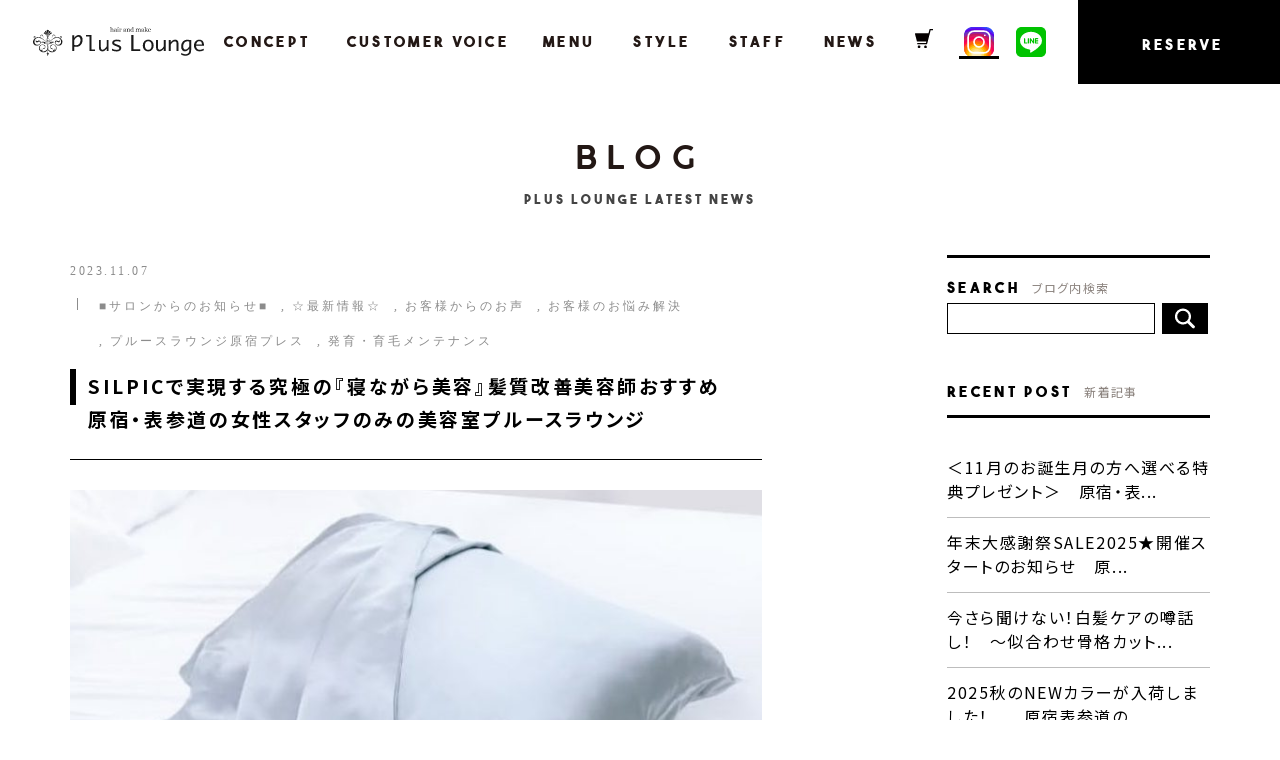

--- FILE ---
content_type: text/html; charset=UTF-8
request_url: https://www.plus-lounge.com/blog/p3215/
body_size: 12844
content:
<!DOCTYPE html>
<html lang="ja">

<head>

  <!-- Global site tag (gtag.js) - Google Analytics -->
  <script async src="https://www.googletagmanager.com/gtag/js?id=UA-53686546-2"></script>
  <script>
    window.dataLayer = window.dataLayer || [];

    function gtag() {
      dataLayer.push(arguments);
    }
    gtag('js', new Date());

    gtag('config', 'UA-53686546-2');
  </script>
	
	<script>

  if (!yext) {

    window.yCookieOptInQ = window.yCookieOptInQ || [];

    window.yPixelOptInQ = window.yPixelOptInQ || [];

    var yext = {

      'cookie': { 'optIn': function() { window.yCookieOptInQ.push(arguments); } },

      'pixel': { 'optIn': function() { window.yPixelOptInQ.push(arguments); } }

    };

  }

  yext.pixel.optIn(true);

  yext.cookie.optIn(true);

</script>

<script async src="https://knowledgetags.yextpages.net/embed?key=EA44E4hFcclrnY33kZtHZTLEx5KFtr-g9k4Ksxoevg8qmaNR-yUeVvNuWAEqp0AC&account_id=406Plus Lounge&entity_id=S406&locale=ja&v=20210504" type="text/javascript"></script>
	
<script>
  if (!yext) {
    window.yCookieOptInQ = window.yCookieOptInQ || [];
    window.yPixelOptInQ = window.yPixelOptInQ || [];
    var yext = {
      'cookie': { 'optIn': function() { window.yCookieOptInQ.push(arguments); } },
      'pixel': { 'optIn': function() { window.yPixelOptInQ.push(arguments); } }
    };
  }
  yext.pixel.optIn(true);
  yext.cookie.optIn(true);
</script>

<script async src="https://knowledgetags.yextapis.com/embed?key=EA44E4hFcclrnY33kZtHZTLEx5KFtr-g9k4Ksxoevg8qmaNR-yUeVvNuWAEqp0AC&account_id=me&entity_id=S406&locale=ja&v=20210504" type="text/javascript"></script>

  <meta charset="utf-8">
  <meta name="format-detection" content="telephone=no">
  <meta http-equiv="X-UA-Compatible" content="IE=edge,chrome=1">
      <meta name="viewport" content="width=device-width, initial-scale=1, maximum-scale=1, user-scalable=0">
  
    <title>SILPICで実現する究極の『寝ながら美容』髪質改善美容師おすすめ　原宿・表参道の女性スタッフのみの美容室プルースラウンジ</title>
  <meta name="description" content="女性スタッフのみの安心安全ヘアサロン原宿・表参道PlusLounge(プルースラウンジ)。オーガニックにこだわりプラチナグロストリートメント・ヘッドスパに力をいれています。女性の髪のお悩みなどご相談ください。プルースブライダルの出張ヘアメイク活動も行っております。">
  <meta name="keywords" content="原宿,美容室,美容院,女性スタッフのみ,着付け,ブライダル,ヘッドスパ">

  <!--facebook-->
  <meta property="og:title" content="SILPICで実現する究極の『寝ながら美容』髪質改善美容師おすすめ　原宿・表参道の女性スタッフのみの美容室プルースラウンジ">
  <meta property="og:type" content="website">
  <meta property="og:url" content="https://www.plus-lounge.com/blog/p3215/">
  <meta property="og:image" content="https://www.plus-lounge.com/assets/img/top/main_img.jpg">
  <meta property="og:site_name" content="">
  <meta property="og:description" content="女性スタッフのみの安心安全ヘアサロン原宿・表参道PlusLounge(プルースラウンジ)。オーガニックにこだわりプラチナグロストリートメント・ヘッドスパに力をいれています。女性の髪のお悩みなどご相談ください。プルースブライダルの出張ヘアメイク活動も行っております。">
  <!--/facebook-->

  <!--css-->
  <link href="https://www.plus-lounge.com/assets/css/style.css" rel="stylesheet">
  <link href="https://www.plus-lounge.com/assets/css/custom.css?200603" rel="stylesheet">

  <!--/css-->

  <!-- Favicons ==================================================-->
  <link rel="icon" href="https://www.plus-lounge.com/assets/img/common/icon/favicon.ico" type="image/vnd.microsoft.icon">
  <link rel="preconnect" href="https://fonts.gstatic.com">
  <link href="https://fonts.googleapis.com/css2?family=Tajawal:wght@700&display=swap" rel="stylesheet">
  <link href="https://fonts.googleapis.com/css2?family=Tajawal:wght@700&display=swap" rel="stylesheet">
  <link href="https://fonts.googleapis.com/css2?family=Cinzel&family=Lato:wght@700&family=Noto+Serif+JP:wght@400;600;700&display=swap" rel="stylesheet">

  <!--[if lt IE 9]>
<script src="//cdn.jsdelivr.net/html5shiv/3.7.2/html5shiv.min.js"></script>
<script src="//cdnjs.cloudflare.com/ajax/libs/respond.js/1.4.2/respond.min.js"></script>
<![endif]-->

  
<!-- All in One SEO Pack 2.11 by Michael Torbert of Semper Fi Web Design[1942,2010] -->
<meta name="description"  content="SILPIC 朝の目覚めとともに美しい艶を 枕カバー、自分史上最高の強みに導く。 失われたキュティクルは再生しない！？ キューティクルは髪質改善やトリートメントで 補強や強化することはできても、「再生させること」はできません。 ー髪へのダメージは大きく分けると2つー" />

<link rel="canonical" href="https://www.plus-lounge.com/blog/p3215/" />
<meta property="og:title" content="SILPICで実現する究極の『寝ながら美容』髪質改善美容師おすすめ　原宿・表参道の女性スタッフのみの美容室プルースラウンジ" />
<meta property="og:type" content="article" />
<meta property="og:url" content="https://www.plus-lounge.com/blog/p3215/" />
<meta property="og:image" content="https://www.plus-lounge.com/wp/wp-content/uploads/2023/11/S__284753925_0-714x1024.jpg" />
<meta property="og:site_name" content="原宿の女性スタッフのみの美容室・美容院PlusLoungeプルースラウンジ" />
<meta property="og:description" content="SILPIC 朝の目覚めとともに美しい艶を 枕カバー、自分史上最高の強みに導く。 失われたキュティクルは再生しない！？ キューティクルは髪質改善やトリートメントで 補強や強化することはできても、「再生させること」はできません。 ー髪へのダメージは大きく分けると2つー 1️⃣ケミカルダメージ・・・カラー・パーマなどの化学薬剤によるもの。 2️⃣物質的ダメージ・・・紫外線、ドライヤー・アイロンなどの熱によるもの。 ↓ 蓄積したダメージへの摩擦外部刺激がキューティクルの剥離へ ↓ 剥離したキューティクルは再生不可！！ 美髪にはこれがNG！ 「髪の摩擦」 摩擦が起こるとキューティクルが浮き上がり、浮き上がったキューティクルの間から水分、脂質が蒸発することで髪が乾燥します。髪質改善美容師が髪質のために必要なケアを徹底調査したところ一番手薄だったのは寝ている間の「摩擦ケア」。人生の3分の1を占める睡眠時にかかる髪への負担は睡眠時間×体重の10%、まさに髪に5kgのダンベル乗せて擦るのと同じ負担がかかっているこの時間に注目して開発した摩擦を最も軽減する枕カバー。 摩擦によっておこるキューティクルの剥離の原因は！？ なんと一番は、実は「寝ているとき」 パサつきやくせ毛にも勿論、理由があります。 寝具と髪がふれ合い、そこに頭の重みと寝返りが加わった「摩擦」は1日のうち約7時間。その摩擦でキューティクルが開き剥がれ落ち、内側の水分が流出することがパサつき、ゴワゴワの手触り、うねりによる癖毛を引き起こします。 現在の毛髪科学で最も髪を傷めない髪質改善を用いて補強・強化をしても再生はしないキューティクルの剥離要因として、摩擦が及ぼす影響がかなり大きいことに対し対策が甘い事は確かです。いかに摩擦を抑え、適度な保湿をキープできるかが髪質やサロン施術効果維持の要となります。 髪質改善美容師基準品質 最高級6 Aランク高級シルク100%使用。 SILPICの枕を使うことで94%の人がシルクケア効果を実感 ◉放温性・潤い保湿 ◉静電気予防 ◉とろける肌触り ◉天然オーガニック 髪が喜ぶだけじゃない 最高シルクの心地よい使用感で1日をリセット 絡まりのない保湿を感じた94% パサつきと広がりが収まった83%" />
<meta property="article:published_time" content="2023-11-07T02:07:15Z" />
<meta property="article:modified_time" content="2023-11-08T09:54:53Z" />
<meta name="twitter:card" content="summary" />
<meta name="twitter:title" content="SILPICで実現する究極の『寝ながら美容』髪質改善美容師おすすめ　原宿・表参道の女性スタッフのみの美容室プルースラウンジ" />
<meta name="twitter:description" content="SILPIC 朝の目覚めとともに美しい艶を 枕カバー、自分史上最高の強みに導く。 失われたキュティクルは再生しない！？ キューティクルは髪質改善やトリートメントで 補強や強化することはできても、「再生させること」はできません。 ー髪へのダメージは大きく分けると2つー 1️⃣ケミカルダメージ・・・カラー・パーマなどの化学薬剤によるもの。 2️⃣物質的ダメージ・・・紫外線、ドライヤー・アイロンなどの熱によるもの。 ↓ 蓄積したダメージへの摩擦外部刺激がキューティクルの剥離へ ↓ 剥離したキューティクルは再生不可！！ 美髪にはこれがNG！ 「髪の摩擦」 摩擦が起こるとキューティクルが浮き上がり、浮き上がったキューティクルの間から水分、脂質が蒸発することで髪が乾燥します。髪質改善美容師が髪質のために必要なケアを徹底調査したところ一番手薄だったのは寝ている間の「摩擦ケア」。人生の3分の1を占める睡眠時にかかる髪への負担は睡眠時間×体重の10%、まさに髪に5kgのダンベル乗せて擦るのと同じ負担がかかっているこの時間に注目して開発した摩擦を最も軽減する枕カバー。 摩擦によっておこるキューティクルの剥離の原因は！？ なんと一番は、実は「寝ているとき」 パサつきやくせ毛にも勿論、理由があります。 寝具と髪がふれ合い、そこに頭の重みと寝返りが加わった「摩擦」は1日のうち約7時間。その摩擦でキューティクルが開き剥がれ落ち、内側の水分が流出することがパサつき、ゴワゴワの手触り、うねりによる癖毛を引き起こします。 現在の毛髪科学で最も髪を傷めない髪質改善を用いて補強・強化をしても再生はしないキューティクルの剥離要因として、摩擦が及ぼす影響がかなり大きいことに対し対策が甘い事は確かです。いかに摩擦を抑え、適度な保湿をキープできるかが髪質やサロン施術効果維持の要となります。 髪質改善美容師基準品質 最高級6 Aランク高級シルク100%使用。 SILPICの枕を使うことで94%の人がシルクケア効果を実感 ◉放温性・潤い保湿 ◉静電気予防 ◉とろける肌触り ◉天然オーガニック 髪が喜ぶだけじゃない 最高シルクの心地よい使用感で1日をリセット 絡まりのない保湿を感じた94% パサつきと広がりが収まった83%" />
<meta name="twitter:image" content="https://www.plus-lounge.com/wp/wp-content/uploads/2023/11/S__284753925_0-714x1024.jpg" />
<meta itemprop="image" content="https://www.plus-lounge.com/wp/wp-content/uploads/2023/11/S__284753925_0-714x1024.jpg" />
<!-- /all in one seo pack -->
<link rel='dns-prefetch' href='//s.w.org' />
		<script type="text/javascript">
			window._wpemojiSettings = {"baseUrl":"https:\/\/s.w.org\/images\/core\/emoji\/11\/72x72\/","ext":".png","svgUrl":"https:\/\/s.w.org\/images\/core\/emoji\/11\/svg\/","svgExt":".svg","source":{"concatemoji":"https:\/\/www.plus-lounge.com\/wp\/wp-includes\/js\/wp-emoji-release.min.js?ver=5.0.2"}};
			!function(a,b,c){function d(a,b){var c=String.fromCharCode;l.clearRect(0,0,k.width,k.height),l.fillText(c.apply(this,a),0,0);var d=k.toDataURL();l.clearRect(0,0,k.width,k.height),l.fillText(c.apply(this,b),0,0);var e=k.toDataURL();return d===e}function e(a){var b;if(!l||!l.fillText)return!1;switch(l.textBaseline="top",l.font="600 32px Arial",a){case"flag":return!(b=d([55356,56826,55356,56819],[55356,56826,8203,55356,56819]))&&(b=d([55356,57332,56128,56423,56128,56418,56128,56421,56128,56430,56128,56423,56128,56447],[55356,57332,8203,56128,56423,8203,56128,56418,8203,56128,56421,8203,56128,56430,8203,56128,56423,8203,56128,56447]),!b);case"emoji":return b=d([55358,56760,9792,65039],[55358,56760,8203,9792,65039]),!b}return!1}function f(a){var c=b.createElement("script");c.src=a,c.defer=c.type="text/javascript",b.getElementsByTagName("head")[0].appendChild(c)}var g,h,i,j,k=b.createElement("canvas"),l=k.getContext&&k.getContext("2d");for(j=Array("flag","emoji"),c.supports={everything:!0,everythingExceptFlag:!0},i=0;i<j.length;i++)c.supports[j[i]]=e(j[i]),c.supports.everything=c.supports.everything&&c.supports[j[i]],"flag"!==j[i]&&(c.supports.everythingExceptFlag=c.supports.everythingExceptFlag&&c.supports[j[i]]);c.supports.everythingExceptFlag=c.supports.everythingExceptFlag&&!c.supports.flag,c.DOMReady=!1,c.readyCallback=function(){c.DOMReady=!0},c.supports.everything||(h=function(){c.readyCallback()},b.addEventListener?(b.addEventListener("DOMContentLoaded",h,!1),a.addEventListener("load",h,!1)):(a.attachEvent("onload",h),b.attachEvent("onreadystatechange",function(){"complete"===b.readyState&&c.readyCallback()})),g=c.source||{},g.concatemoji?f(g.concatemoji):g.wpemoji&&g.twemoji&&(f(g.twemoji),f(g.wpemoji)))}(window,document,window._wpemojiSettings);
		</script>
		<style type="text/css">
img.wp-smiley,
img.emoji {
	display: inline !important;
	border: none !important;
	box-shadow: none !important;
	height: 1em !important;
	width: 1em !important;
	margin: 0 .07em !important;
	vertical-align: -0.1em !important;
	background: none !important;
	padding: 0 !important;
}
</style>
<link rel='stylesheet' id='wp-block-library-css'  href='https://www.plus-lounge.com/wp/wp-includes/css/dist/block-library/style.min.css?ver=5.0.2' type='text/css' media='all' />
<link rel='stylesheet' id='wp-rest-filter-css'  href='https://www.plus-lounge.com/wp/wp-content/plugins/wp-rest-filter/public/css/wp-rest-filter-public.css?ver=1.3.0' type='text/css' media='all' />
<link rel='stylesheet' id='wp-pagenavi-css'  href='https://www.plus-lounge.com/wp/wp-content/plugins/wp-pagenavi/pagenavi-css.css?ver=2.70' type='text/css' media='all' />
<script type='text/javascript' src='https://www.plus-lounge.com/wp/wp-includes/js/jquery/jquery.js?ver=1.12.4'></script>
<script type='text/javascript' src='https://www.plus-lounge.com/wp/wp-includes/js/jquery/jquery-migrate.min.js?ver=1.4.1'></script>
<script type='text/javascript' src='https://www.plus-lounge.com/wp/wp-content/plugins/wp-rest-filter/public/js/wp-rest-filter-public.js?ver=1.3.0'></script>
<link rel='https://api.w.org/' href='https://www.plus-lounge.com/wp-json/' />
<link rel="EditURI" type="application/rsd+xml" title="RSD" href="https://www.plus-lounge.com/wp/xmlrpc.php?rsd" />
<link rel="wlwmanifest" type="application/wlwmanifest+xml" href="https://www.plus-lounge.com/wp/wp-includes/wlwmanifest.xml" /> 
<link rel='prev' title='【11月の炭酸泉ソーダスパチケットの特典】サロン向上に向けたアンケート調査のお願い　原宿・表参道の女性スタッフのみの美容室プルースラウンジ' href='https://www.plus-lounge.com/blog/p3208/' />
<link rel='next' title='2024年1月5日より炭酸泉ソーダスパ年間会員チケット発売のお知らせ　【原宿・表参道　女性スタッフの美容室プルースラウンジ】' href='https://www.plus-lounge.com/blog/p3226/' />
<meta name="generator" content="WordPress 5.0.2" />
<link rel='shortlink' href='https://www.plus-lounge.com/?p=3215' />
<link rel="alternate" type="application/json+oembed" href="https://www.plus-lounge.com/wp-json/oembed/1.0/embed?url=https%3A%2F%2Fwww.plus-lounge.com%2Fblog%2Fp3215%2F" />
<link rel="alternate" type="text/xml+oembed" href="https://www.plus-lounge.com/wp-json/oembed/1.0/embed?url=https%3A%2F%2Fwww.plus-lounge.com%2Fblog%2Fp3215%2F&#038;format=xml" />
  
  <script>
    var current_page = "BLOGP3215";
  </script></head>
<body id="blog" class="blog-detail">
<div id="wrap">
	<!-- Google Tag Manager -->
<!-- End Google Tag Manager -->
<header class="header clearfix">
	<div class="header__logo">
		<a href="https://www.plus-lounge.com/">
			blogp3215				<img src="https://www.plus-lounge.com/assets/img/common/icon/logo_black.svg" alt="plus Lounge">
			
		</a>
	</div>
	<div class="header__sns sp">
		<a href="https://www.instagram.com/pluslounge/" target="_blank"><img src="https://www.plus-lounge.com/assets/img/common/icon/ico_instagram.svg" alt="Instagram"></a>
		<a href="https://page.line.me/hqv5578p?oat_content=url&openQrModal=true" target="_blank"><img src="https://www.plus-lounge.com/assets/img/common/icon/ico_line.svg" alt="LINE"></a>
	</div>

	<div class="hamburger sp">
		<span class="toggle-bar"></span>
		<span class="menu">MENU</span>
	</div>
	<div class="header__menu--ec sp">
		<a href="http://pluslounge.net/" target="_blank"><img src="https://www.plus-lounge.com/assets/img/common/icon/ico_ec.svg" alt="online shop" width="18"></a>
	</div>
	<div class="menuSp">
		<div class="menuSp__close sp"></div>
		<div class="menuSp__cont">
			<ul class="header__menu">
				<!--<li class="header__menu--it">
					<a href="https://www.plus-lounge.com/">HOME</a>
				</li>-->
				<!-- <li class="header__menu--it">
					<a href="https://www.plus-lounge.com/special/">SPECIAL</a>
				</li> -->
				<li class="header__menu--it">
					<a href="https://www.plus-lounge.com/#concept">CONCEPT</a>
				</li>
				<li class="header__menu--it">
					<a href="https://www.plus-lounge.com/#voice">CUSTOMER VOICE</a>
				</li>
				<li class="header__menu--it">
					<a href="https://www.plus-lounge.com/#menu">MENU</a>
				</li>
				<li class="header__menu--it">
					<a href="https://www.plus-lounge.com/style/">STYLE</a>
				</li>
				<li class="header__menu--it">
					<a href="https://www.plus-lounge.com/staff/">STAFF</a>
				</li>
				<li class="header__menu--it">
					<a href="https://www.plus-lounge.com/blog/">NEWS</a>
				</li>
				<!--<li class="header__menu--it">
					<a href="https://www.plus-lounge.com/harecare/">HAIR CARE</a>
				</li>-->
				<!--<li class="header__menu--it">
					<a href="https://reservia.jp/coupon/index/921" target="_blank">COUPON</a>
				</li>
				<li class="header__menu--it">
					<a href="https://www.plus-lounge.com/access/">ACCESS</a>
				</li>
				<li class="header__menu--it">
					<a href="https://www.plus-lounge.com/blog/">BLOG</a>
				</li>-->
				<!-- <li class="header__menu--it">
					<a href="https://www.plus-lounge.com/recruit/">RECRUIT</a>
				</li> -->
				<li class="header__menu--it pc header__menu--ec">
					<a href="http://pluslounge.net/" target="_blank">
													<img src="https://www.plus-lounge.com/assets/img/common/icon/ico_ec.svg" alt="online shop" width="18">
											</a>
				</li>
				<li class="header__menu--it header__menu--sns">

					<a href="https://www.instagram.com/pluslounge/" target="_blank"><img src="https://www.plus-lounge.com/assets/img/common/icon/ico_instagram.svg" alt="Instagram"></a>
				</li>
				<li class="header__menu--it header__menu--sns">
					<a href="https://page.line.me/hqv5578p?oat_content=url&openQrModal=true" target="_blank"><img src="https://www.plus-lounge.com/assets/img/common/icon/ico_line.svg" alt="LINE"></a>
				</li>
				<li class="header__menu--it header__menu--reserve">
					<a href="https://cs.appnt.me/shops/921/reserve" target="_blank" onclick="gtag('event', 'click', {'event_category': 'reserve','event_label': 'header'});">RESERVE</a>
				</li>
			</ul>
			<div class="header__bot sp">
				<ul>
					<li><a href="https://www.plus-lounge.com/">HOME</a></li>
					<li><a href="https://www.plus-lounge.com/privacy/">PRIVACYPOLICY</a></li>
					<!--<li><a href="https://www.plus-lounge.com/sitemap/">SITE MAP</a></li>-->
					<!-- <li><a href="https://www.instagram.com/pluslounge/" target="_blank" rel="nofollow"><img src="https://www.plus-lounge.com/assets/img/common/icon/ins.svg" alt=""></a></li> -->
				</ul>
				<div class="header__bot--copy">Copyright(c) PlusLounge All Rights Reserved.</div>
			</div>
		</div>
	</div>
</header>	<h1 class="headPg">BLOG<small>Plus Lounge LATEST NEWS</small></h1>
	<main>
		<!-- ==============CS01=============== -->

		<div class="blog_archive__content wcm3">
						<div class="blog_archive__left">
				<div class="day-cat">
					<ul>
						<li class="day">2023.11.07</li>
												<li class="cat">
															<p>■サロンからのお知らせ■</p>
															<p>☆最新情報☆</p>
															<p>お客様からのお声</p>
															<p>お客様のお悩み解決</p>
															<p>プルースラウンジ原宿プレス</p>
															<p>発育・育毛メンテナンス</p>
													</li>
											</ul>
				</div>
				<!-- ==============MAIN IMG=============== -->
				<div class="main-img">
										<p class="main-img__ttl">SILPICで実現する究極の『寝ながら美容』髪質改善美容師おすすめ　原宿・表参道の女性スタッフのみの美容室プルースラウンジ</p>
															<img src="https://www.plus-lounge.com/wp/wp-content/uploads/2023/11/S__284753925_0-e1713946008564.jpg" alt="">
									</div>
				<!-- =============CONTENT============= -->
				<div class="blog_archive__left--cont cmsContent">
					<h2><strong>SILPIC</strong></h2>
<p class="p1">朝の目覚めとともに美しい艶を</p>
<p class="p1">枕カバー、自分史上最高の強みに導く。</p>
<p><a href="http://www.plus-lounge.com/wp/wp-content/uploads/2023/11/S__284753925_0.jpg"><img class="size-medium wp-image-3217 alignnone" src="http://www.plus-lounge.com/wp/wp-content/uploads/2023/11/S__284753925_0-209x300.jpg" alt="" width="209" height="300" /></a></p>
<p class="p1"><span style="text-decoration: underline;"><b>失われたキュティクルは再生しない！？</b></span></p>
<p class="p1">キューティクルは髪質改善やトリートメントで</p>
<p class="p1">補強や強化することはできても、「再生させること」はできません。</p>
<p>&nbsp;</p>
<p class="p1">ー髪へのダメージは大きく分けると2つー</p>
<p class="p1">1️⃣ケミカルダメージ・・・カラー・パーマなどの化学薬剤によるもの。</p>
<p class="p1">2️⃣物質的ダメージ・・・紫外線、ドライヤー・アイロンなどの熱によるもの。</p>
<p class="p1">↓</p>
<p class="p1">蓄積したダメージへの摩擦外部刺激がキューティクルの剥離へ</p>
<p class="p1">↓</p>
<p class="p1">剥離したキューティクルは再生不可！！</p>
<p>&nbsp;</p>
<p class="p3"><span style="text-decoration: underline;"><b>美髪にはこれがNG！</b></span></p>
<p class="p3"><span style="color: #ff0000;"><b>「髪の摩擦」</b></span></p>
<p class="p1">摩擦が起こるとキューティクルが浮き上がり、浮き上がったキューティクルの間から水分、脂質が蒸発することで髪が乾燥します。髪質改善美容師が髪質のために必要なケアを徹底調査したところ一番手薄だったのは寝ている間の「<span style="color: #ff0000;">摩擦ケア</span>」。人生の3分の1を占める睡眠時にかかる髪への負担は睡眠時間×体重の10%、まさに髪に5kgのダンベル乗せて擦るのと同じ負担がかかっているこの時間に注目して開発した摩擦を最も軽減する枕カバー。</p>
<p>&nbsp;</p>
<p class="p1"><span style="text-decoration: underline;"><strong>摩擦によっておこるキューティクルの剥離の原因は！？</strong></span></p>
<p class="p1"><strong><span style="text-decoration: underline; color: #ff0000;">なんと一番は、実は「寝ているとき」</span></strong></p>
<p class="p1"><span style="text-decoration: underline;"><b>パサつきやくせ毛にも勿論、理由があります。</b></span></p>
<p class="p1">寝具と髪がふれ合い、そこに頭の重みと寝返りが加わった「摩擦」は1日のうち約7時間。その摩擦でキューティクルが開き剥がれ落ち、内側の水分が流出することがパサつき、ゴワゴワの手触り、うねりによる癖毛を引き起こします。</p>
<p class="p1">現在の毛髪科学で最も髪を傷めない髪質改善を用いて補強・強化をしても再生はしないキューティクルの剥離要因として、摩擦が及ぼす影響がかなり大きいことに対し対策が甘い事は確かです。いかに摩擦を抑え、適度な保湿をキープできるかが髪質やサロン施術効果維持の要となります。</p>
<p><a href="http://www.plus-lounge.com/wp/wp-content/uploads/2023/11/IMG_7269-e1699436011423.jpg"><img class="size-medium wp-image-3216 alignnone" src="http://www.plus-lounge.com/wp/wp-content/uploads/2023/11/IMG_7269-e1699436011423-300x115.jpg" alt="" width="300" height="115" srcset="https://www.plus-lounge.com/wp/wp-content/uploads/2023/11/IMG_7269-e1699436011423-300x115.jpg 300w, https://www.plus-lounge.com/wp/wp-content/uploads/2023/11/IMG_7269-e1699436011423-768x295.jpg 768w, https://www.plus-lounge.com/wp/wp-content/uploads/2023/11/IMG_7269-e1699436011423.jpg 837w" sizes="(max-width: 300px) 100vw, 300px" /></a></p>
<p>&nbsp;</p>
<p class="p1"><a href="http://www.plus-lounge.com/wp/wp-content/uploads/2023/03/4a9f01a4044cbc8a89754442d719b8b0.png"><img class="size-medium wp-image-3045 alignnone" src="http://www.plus-lounge.com/wp/wp-content/uploads/2023/03/4a9f01a4044cbc8a89754442d719b8b0-229x300.png" alt="" width="229" height="300" srcset="https://www.plus-lounge.com/wp/wp-content/uploads/2023/03/4a9f01a4044cbc8a89754442d719b8b0-229x300.png 229w, https://www.plus-lounge.com/wp/wp-content/uploads/2023/03/4a9f01a4044cbc8a89754442d719b8b0.png 647w" sizes="(max-width: 229px) 100vw, 229px" /></a></p>
<p class="p1"><strong>髪質改善美容師基準品質</strong></p>
<p class="p1">最高級6 Aランク高級シルク100%使用。</p>
<p class="p1"><strong>SILPIC</strong>の枕を使うことで94%の人がシルクケア効果を実感</p>
<p class="p1">◉放温性・潤い保湿</p>
<p class="p1">◉静電気予防</p>
<p class="p1">◉とろける肌触り</p>
<p class="p1">◉天然オーガニック</p>
<p class="p1">髪が喜ぶだけじゃない</p>
<p class="p1">最高シルクの心地よい使用感で1日をリセット</p>
<p><a href="http://www.plus-lounge.com/wp/wp-content/uploads/2023/11/8E7AEA15-6709-49C7-9C31-C83362D982E9-L0-001-e1699436140907.jpg"><img class="size-medium wp-image-3220 alignnone" src="http://www.plus-lounge.com/wp/wp-content/uploads/2023/11/8E7AEA15-6709-49C7-9C31-C83362D982E9-L0-001-e1699436140907-300x99.jpg" alt="" width="300" height="99" srcset="https://www.plus-lounge.com/wp/wp-content/uploads/2023/11/8E7AEA15-6709-49C7-9C31-C83362D982E9-L0-001-e1699436140907-300x99.jpg 300w, https://www.plus-lounge.com/wp/wp-content/uploads/2023/11/8E7AEA15-6709-49C7-9C31-C83362D982E9-L0-001-e1699436140907-768x254.jpg 768w, https://www.plus-lounge.com/wp/wp-content/uploads/2023/11/8E7AEA15-6709-49C7-9C31-C83362D982E9-L0-001-e1699436140907.jpg 843w" sizes="(max-width: 300px) 100vw, 300px" /></a></p>
<p class="p1">絡まりのない保湿を感じた94%</p>
<p class="p1">パサつきと広がりが収まった83%</p>
<p class="p1">サロン帰りの質感を長く感じた64%。</p>
<p class="p1">切れ毛やちぢれ毛が減った32%</p>
<p class="p1">抜け毛が減った14%</p>
<p class="p1"><a href="http://www.plus-lounge.com/wp/wp-content/uploads/2023/11/S__284753925_0.jpg"><img class="size-medium wp-image-3217 alignnone" src="http://www.plus-lounge.com/wp/wp-content/uploads/2023/11/S__284753925_0-209x300.jpg" alt="" width="209" height="300" /></a></p>
<p class="p1"><span style="text-decoration: underline;"><strong>人肌に優しいシルクの特性</strong></span></p>
<p class="p1"><b>シルクは摩擦を軽減する柔らかい繊維</b>シルクは人の肌と髪とほぼ同じ18種類のアミノ酸、タンパク質などで構成されているため、天然保湿因子NMFにより保湿、抗酸化作用、優れた抗菌性で付着した菌など繁殖させづらい効果があります。</p>
<p class="p1">髪質改善美容師はダメージを最小限に。髪のメカニズムに着目した新しい発想で、ずっと触っていたくなる、しなやかな髪へ導くSILPICで実現する究極の『寝ながら美容』</p>
<p class="p1">定価15,000円(税別)</p>
<p class="p1"><a href="http://www.plus-lounge.com/wp/wp-content/uploads/2023/11/S__284753934.jpg"><img class="size-medium wp-image-3219 alignnone" src="http://www.plus-lounge.com/wp/wp-content/uploads/2023/11/S__284753934-211x300.jpg" alt="" width="211" height="300" srcset="https://www.plus-lounge.com/wp/wp-content/uploads/2023/11/S__284753934-211x300.jpg 211w, https://www.plus-lounge.com/wp/wp-content/uploads/2023/11/S__284753934-768x1092.jpg 768w, https://www.plus-lounge.com/wp/wp-content/uploads/2023/11/S__284753934-720x1024.jpg 720w, https://www.plus-lounge.com/wp/wp-content/uploads/2023/11/S__284753934.jpg 844w" sizes="(max-width: 211px) 100vw, 211px" /></a></p>
<p class="p1">＊品質合格証添付、洗濯上の注意点の添付</p>
<p>＊店内にサンプルもご用意しております。お気軽にスタッフまで</p>
<p><a href="http://www.plus-lounge.com/wp/wp-content/uploads/2023/11/IMG_7361.jpg"><img class="size-medium wp-image-3225 alignnone" src="http://www.plus-lounge.com/wp/wp-content/uploads/2023/11/IMG_7361-300x225.jpg" alt="" width="300" height="225" srcset="https://www.plus-lounge.com/wp/wp-content/uploads/2023/11/IMG_7361-300x225.jpg 300w, https://www.plus-lounge.com/wp/wp-content/uploads/2023/11/IMG_7361-768x576.jpg 768w, https://www.plus-lounge.com/wp/wp-content/uploads/2023/11/IMG_7361-1024x768.jpg 1024w, https://www.plus-lounge.com/wp/wp-content/uploads/2023/11/IMG_7361.jpg 1200w" sizes="(max-width: 300px) 100vw, 300px" /></a></p>
<hr />
<p>&nbsp;</p>
<p><a href="http://テストhttps://form.run/@azusa-nakajima--02fnG8so4xkHWvbz8erl"><img class="size-medium wp-image-3209 alignnone" src="http://www.plus-lounge.com/wp/wp-content/uploads/2023/10/IMG_7320-300x267.jpeg" alt="" width="300" height="267" srcset="https://www.plus-lounge.com/wp/wp-content/uploads/2023/10/IMG_7320-300x267.jpeg 300w, https://www.plus-lounge.com/wp/wp-content/uploads/2023/10/IMG_7320-768x684.jpeg 768w, https://www.plus-lounge.com/wp/wp-content/uploads/2023/10/IMG_7320-1024x912.jpeg 1024w, https://www.plus-lounge.com/wp/wp-content/uploads/2023/10/IMG_7320.jpeg 1200w" sizes="(max-width: 300px) 100vw, 300px" /></a></p>
<p>2024年のサロン向上に向けたアンケート調査を</p>
<p>行っております。ぜひ大切なお客様からの貴重なご意見をいただきたく、ご協力のほどよろしくお願い申し上げます。</p>
<h2><a href="https://form.run/@azusa-nakajima--02fnG8so4xkHWvbz8erl"><span style="text-decoration: underline; color: #ff00ff;">アンケート調査はこちら</span></a></h2>
<p><a href="http://www.plus-lounge.com/wp/wp-content/uploads/2023/11/6d5f6732daeb87afe4bae10c3a820fde.png"><img class="size-medium wp-image-3214 alignnone" src="http://www.plus-lounge.com/wp/wp-content/uploads/2023/11/6d5f6732daeb87afe4bae10c3a820fde-300x300.png" alt="" width="300" height="300" srcset="https://www.plus-lounge.com/wp/wp-content/uploads/2023/11/6d5f6732daeb87afe4bae10c3a820fde-300x300.png 300w, https://www.plus-lounge.com/wp/wp-content/uploads/2023/11/6d5f6732daeb87afe4bae10c3a820fde-150x150.png 150w, https://www.plus-lounge.com/wp/wp-content/uploads/2023/11/6d5f6732daeb87afe4bae10c3a820fde.png 512w" sizes="(max-width: 300px) 100vw, 300px" /></a></p>
<p>アンケート調査の最後に感謝の気持ちとしてギフト<span style="-webkit-tap-highlight-color: rgba(0, 0, 0, 0);">プレゼントをご用意しております。ぜひお受け取りくださいませ。</span></p>
<p>＊アンケート調査実施日＊</p>
<p>2023年11月1日〜12月30日</p>
<p>@PlusLounge</p>
<p>&nbsp;</p>
<div>
<hr />
<p>&nbsp;</p>
<p><strong><span style="text-decoration: underline;"><a href="https://cs.appnt.me/shops/921/reserve">24時間随時ご予約・変更可能</a></span></strong> <strong><span style="text-decoration: underline;"><a href="https://cs.appnt.me/shops/921/reserve">スタッフのスケジュールもご確認いただけます。</a></span></strong></p>
<p><strong><a href="https://cs.appnt.me/shops/921/reserve" target="top"><img src="http://cs.appnt.me/img/blog_parts_01.gif" /></a></strong></p>
<p>&nbsp;</p>
<p><strong><span style="text-decoration: underline;"><a href="https://lin.ee/eSE6Vwu">LINE公式アカウント@pluslounge</a></span></strong></p>
<div><strong><span style="text-decoration: underline;"><a href="https://lin.ee/eSE6Vwu">★お問い合わせ・ご相談などにお使いください！</a></span></strong></div>
<div><strong><span style="text-decoration: underline;"><a href="https://lin.ee/eSE6Vwu">★お役立ち情報も随時更新します</a></span></strong></div>
<div><strong><span style="text-decoration: underline;"><a href="https://lin.ee/eSE6Vwu"><img src="https://scdn.line-apps.com/n/line_add_friends/btn/ja.png" alt="友だち追加" height="36" border="0" /></a></span></strong></div>
<div></div>
<div></div>
<div><strong>美容室専売品や</strong> <strong>少し遠方のお客様や再度ご購入の商品など</strong></div>
<div><strong>ご自宅でもプルースラウンジの</strong> <strong><a href="https://pluslounge.net/">ONLINESHOP</a>でも</strong></div>
<div><strong>購入可能ですので</strong> <strong>ご覧くださいね♪</strong> <a href="https://pluslounge.net/"><strong>こちらをクリック⬇️</strong></a></div>
<div>&lt;<span style="color: #f50a29;">会員様限定</span>のパスワード付きVIP待遇ネットショップ＞</div>
<h2 class="p4"><span style="text-decoration: underline; color: #008080;"><a style="color: #008080; text-decoration: underline;" href="https://pluslounge.net/">PlusLoungeONLINESHOP</a></span></h2>
<p><a href="http://www.plus-lounge.com/wp/wp-content/uploads/2022/12/phonto-4.jpg"><img class="size-medium wp-image-2953 alignnone" src="http://www.plus-lounge.com/wp/wp-content/uploads/2022/12/phonto-4-300x300.jpg" alt="" width="300" height="300" srcset="https://www.plus-lounge.com/wp/wp-content/uploads/2022/12/phonto-4-300x300.jpg 300w, https://www.plus-lounge.com/wp/wp-content/uploads/2022/12/phonto-4-150x150.jpg 150w, https://www.plus-lounge.com/wp/wp-content/uploads/2022/12/phonto-4-768x768.jpg 768w, https://www.plus-lounge.com/wp/wp-content/uploads/2022/12/phonto-4-1024x1024.jpg 1024w, https://www.plus-lounge.com/wp/wp-content/uploads/2022/12/phonto-4.jpg 1200w" sizes="(max-width: 300px) 100vw, 300px" /></a></p>
<h3><strong>■NEWS■■■■</strong><strong>■■■</strong></h3>
<p>MIONマイオンビューティサイト</p>
<p>美容についてお役立ち情報が満載</p>
<p><a href="https://www.mion.site/"><img class="size-medium wp-image-1413 alignnone" src="http://www.plus-lounge.com/wp/wp-content/uploads/2019/12/D450C19D-D5C0-4FCB-9E5B-2829F8E2C751-300x160.jpeg" sizes="(max-width: 300px) 100vw, 300px" srcset="https://www.plus-lounge.com/wp/wp-content/uploads/2019/12/D450C19D-D5C0-4FCB-9E5B-2829F8E2C751-300x160.jpeg 300w, https://www.plus-lounge.com/wp/wp-content/uploads/2019/12/D450C19D-D5C0-4FCB-9E5B-2829F8E2C751.jpeg 750w" alt="" width="300" height="160" /></a></p>
</div>
				</div>
				<!-- =============SOCIAL============= -->
				<div class="social">
					<p><a href="https://lin.ee/eSE6Vwu"><img src="https://scdn.line-apps.com/n/line_add_friends/btn/ja.png" alt="友だち追加" height="36" border="0"></a></p>
					<!-- <img src="img/blog/detail/social.jpg" alt=""> -->
					<ul class="blog_detail__sns">
						<li><a class="btn_facebook" href="http://www.facebook.com/sharer.php?u=https://www.plus-lounge.com/blog/p3215/">Facebook</a></li>
						<li><a class="btn_twitter" href="http://twitter.com/share?url=https://www.plus-lounge.com/blog/p3215/&amp;text=SILPICで実現する究極の『寝ながら美容』髪質改善美容師おすすめ　原宿・表参道の女性スタッフのみの美容室プルースラウンジ">Twitter</a></li>
						<li><a class="btn_line" href="https://timeline.line.me/social-plugin/share?url=https://www.plus-lounge.com/blog/p3215/">LINE</a></li>
					</ul>
				</div>
				<!-- ============RELATED============= -->
												<div class="related">
			        <!-- PREV -->
			        <div class="related__pre">
			        				             <a href="https://www.plus-lounge.com/blog/p3208/">
			                <p class="related__name">< Back</p>				 
			                <p class="related__ttl">【11月の炭酸泉ソー...</p>               
			            </a>
			            			        </div>
			        <!-- BACK -->
			        <div class="related__back">
			            <a href="https://www.plus-lounge.com/blog/" class="btn-back">> 記事一覧へ戻る</a>
			        </div>
			        <!-- NEXT -->
			        <div class="related__next">
			        				             <a href="https://www.plus-lounge.com/blog/p3226/">
			                <p class="related__name">Next ></p>
			                <p class="related__ttl">2024年1月5日よ...  </p>  
			            </a>
			        				        </div>
				</div>
								<!-- ============POST============= -->
												<div class="post pc">
					<div class="lst4">
						<ul class="wcm">
														<li class="lst4__it">
								<a href="https://www.plus-lounge.com/blog/p3825/"  class="box">
									<img src="https://www.plus-lounge.com/wp/wp-content/themes/wp-templ/timthumb/timthumb.php?src=/wp/wp-content/uploads/2025/11/59181dbfdef5269fb7dba3907f5c6a05.jpg&amp;h=146&amp;w=214&amp;zc=1" alt="">
									<p class="lst4__it--date">2025.11.01</p>
									<p class="lst4__it--ttl">＜11月のお誕生月の方へ選べる特典プレゼ...</p>
								</a>
							</li>
													<li class="lst4__it">
								<a href="https://www.plus-lounge.com/blog/p3816/"  class="box">
									<img src="https://www.plus-lounge.com/wp/wp-content/themes/wp-templ/timthumb/timthumb.php?src=/wp/wp-content/uploads/2025/10/IMG_8995.jpeg&amp;h=146&amp;w=214&amp;zc=1" alt="">
									<p class="lst4__it--date">2025.10.31</p>
									<p class="lst4__it--ttl">年末大感謝祭SALE2025★開催スター...</p>
								</a>
							</li>
													<li class="lst4__it">
								<a href="https://www.plus-lounge.com/blog/p3805/"  class="box">
									<img src="https://www.plus-lounge.com/wp/wp-content/themes/wp-templ/timthumb/timthumb.php?src=/wp/wp-content/uploads/2025/10/2167fa4f1d01febd6c9543463e5fac30.jpg&amp;h=146&amp;w=214&amp;zc=1" alt="">
									<p class="lst4__it--date">2025.10.19</p>
									<p class="lst4__it--ttl">2025秋のNEWカラーが入荷しました！...</p>
								</a>
							</li>
													<li class="lst4__it">
								<a href="https://www.plus-lounge.com/blog/p3800/"  class="box">
									<img src="https://www.plus-lounge.com/wp/wp-content/themes/wp-templ/timthumb/timthumb.php?src=/wp/wp-content/uploads/2025/10/62069ea7f1aa22df10566df3257f4dd8.jpg&amp;h=146&amp;w=214&amp;zc=1" alt="">
									<p class="lst4__it--date">2025.10.16</p>
									<p class="lst4__it--ttl">11月のサロン＆スタッフスケジュール　原...</p>
								</a>
							</li>
													<li class="lst4__it">
								<a href="https://www.plus-lounge.com/blog/p3801/"  class="box">
									<img src="https://www.plus-lounge.com/wp/wp-content/themes/wp-templ/timthumb/timthumb.php?src=/wp/wp-content/uploads/2025/10/1.png&amp;h=146&amp;w=214&amp;zc=1" alt="">
									<p class="lst4__it--date">2025.10.10</p>
									<p class="lst4__it--ttl">ご存知ですか？ヘッドスパは表情筋まで若返...</p>
								</a>
							</li>
												</ul>
					</div>
				</div>
							</div>
						<div class="blog_archive__right">
	<div class="ar ar--01">
		<p class="ar__ttl">Search<em>ブログ内検索</em></p>
		<form method="GET" action="https://www.plus-lounge.com/blog/">
			<div class="search">
				<input class="search__box" type="text" name="s">
				<button class="search__btn" type="submit"></button>
			</div>
		</form>
	</div>
	<!-- RECENT POST -->
			<div class="ar ar--02">
		<p class="ar__ttl">Recent Post<em>新着記事</em></p>
		<ul class="ar__lst">
						<li class="ar__lst--it"><a href="https://www.plus-lounge.com/blog/p3825/">
					＜11月のお誕生月の方へ選べる特典プレゼント＞　原宿・表...</a></li>
						<li class="ar__lst--it"><a href="https://www.plus-lounge.com/blog/p3816/">
					年末大感謝祭SALE2025★開催スタートのお知らせ　原...</a></li>
						<li class="ar__lst--it"><a href="https://www.plus-lounge.com/blog/p3228/">
					今さら聞けない！白髪ケアの噂話し！　〜似合わせ骨格カット...</a></li>
						<li class="ar__lst--it"><a href="https://www.plus-lounge.com/blog/p3805/">
					2025秋のNEWカラーが入荷しました！　　原宿表参道の...</a></li>
						<li class="ar__lst--it"><a href="https://www.plus-lounge.com/blog/p3800/">
					11月のサロン＆スタッフスケジュール　原宿表参道の女性ス...</a></li>
					</ul>
	</div>
		<!-- CATEGORY -->
		<div class="ar ar--03">
		<p class="ar__ttl">CATEGORY<em>カテゴリー</em></p>
		<ul class="ar__lst">
						<li class="ar__lst--it"><a href="https://www.plus-lounge.com/blogcat/solving-your-problem/">
					お客様のお悩み解決</a></li>
						<li class="ar__lst--it"><a href="https://www.plus-lounge.com/blogcat/azlounge-beauty/">
					Azlounge-Beauty</a></li>
						<li class="ar__lst--it"><a href="https://www.plus-lounge.com/blogcat/bridal/">
					PlusBridal</a></li>
						<li class="ar__lst--it"><a href="https://www.plus-lounge.com/blogcat/voice/">
					お客様からのお声</a></li>
						<li class="ar__lst--it"><a href="https://www.plus-lounge.com/blogcat/bigami-collection/">
					美髪コレクション</a></li>
						<li class="ar__lst--it"><a href="https://www.plus-lounge.com/blogcat/fqa/">
					お客様のお悩みQ&amp;A</a></li>
						<li class="ar__lst--it"><a href="https://www.plus-lounge.com/blogcat/hair-loss/">
					発育・育毛メンテナンス</a></li>
						<li class="ar__lst--it"><a href="https://www.plus-lounge.com/blogcat/recruit/">
					リクルート</a></li>
						<li class="ar__lst--it"><a href="https://www.plus-lounge.com/blogcat/☆最新情報☆/">
					☆最新情報☆</a></li>
						<li class="ar__lst--it"><a href="https://www.plus-lounge.com/blogcat/モロッカンオイル/">
					モロッカンオイル</a></li>
						<li class="ar__lst--it"><a href="https://www.plus-lounge.com/blogcat/ヘアカラー/">
					ヘアカラー</a></li>
						<li class="ar__lst--it"><a href="https://www.plus-lounge.com/blogcat/スタッフネタ/">
					スタッフネタ</a></li>
						<li class="ar__lst--it"><a href="https://www.plus-lounge.com/blogcat/ブライダル/">
					ブライダル</a></li>
						<li class="ar__lst--it"><a href="https://www.plus-lounge.com/blogcat/原宿情報♥/">
					原宿情報♥</a></li>
						<li class="ar__lst--it"><a href="https://www.plus-lounge.com/blogcat/ビューティーアイテム★/">
					ビューティーアイテム★</a></li>
						<li class="ar__lst--it"><a href="https://www.plus-lounge.com/blogcat/まとまるストレート/">
					まとまるストレート</a></li>
						<li class="ar__lst--it"><a href="https://www.plus-lounge.com/blogcat/プルースラウンジ原宿プレス/">
					プルースラウンジ原宿プレス</a></li>
						<li class="ar__lst--it"><a href="https://www.plus-lounge.com/blogcat/トリートメント/">
					トリートメント</a></li>
						<li class="ar__lst--it"><a href="https://www.plus-lounge.com/blogcat/ヘッドスパ/">
					ヘッドスパ</a></li>
						<li class="ar__lst--it"><a href="https://www.plus-lounge.com/blogcat/オーガニック/">
					オーガニック</a></li>
						<li class="ar__lst--it"><a href="https://www.plus-lounge.com/blogcat/■サロンからのお知らせ■/">
					■サロンからのお知らせ■</a></li>
						<li class="ar__lst--it"><a href="https://www.plus-lounge.com/blogcat/炭酸泉ソーダヘッドスパ/">
					炭酸泉ソーダヘッドスパ</a></li>
						<li class="ar__lst--it"><a href="https://www.plus-lounge.com/blogcat/スキンケア/">
					スキンケア</a></li>
						<li class="ar__lst--it"><a href="https://www.plus-lounge.com/blogcat/mion-マイオン/">
					Mion マイオン</a></li>
						<li class="ar__lst--it"><a href="https://www.plus-lounge.com/blogcat/バレイヤージュ/">
					バレイヤージュ</a></li>
						<li class="ar__lst--it"><a href="https://www.plus-lounge.com/blogcat/onlineshop/">
					ONLINESHOP</a></li>
						<li class="ar__lst--it"><a href="https://www.plus-lounge.com/blogcat/ヘアケアアイテム/">
					ヘアケアアイテム</a></li>
						<li class="ar__lst--it"><a href="https://www.plus-lounge.com/blogcat/マスクヘア/">
					マスクヘア</a></li>
						<li class="ar__lst--it"><a href="https://www.plus-lounge.com/blogcat/よくある質問q＆a/">
					よくある質問Q＆A</a></li>
						<li class="ar__lst--it"><a href="https://www.plus-lounge.com/blogcat/スタッフサロンスケジュール/">
					スタッフ&amp;サロンスケジュール</a></li>
						<li class="ar__lst--it"><a href="https://www.plus-lounge.com/blogcat/着付けメニュー/">
					着付けメニュー</a></li>
						<li class="ar__lst--it"><a href="https://www.plus-lounge.com/blogcat/美活新聞〜本気で役立つセルフ美容〜/">
					美活新聞〜本気で役立つセルフ美容〜</a></li>
					</ul>
	</div>
		<!-- RECENT POST -->
	<div class="ar ar--04">
		<p class="ar__ttl">ARCHIVE<em>過去の記事</em></p>
		<ul class="ar__lst">
			<li><a href="https://www.plus-lounge.com/blog/2025/11">2025年11月 (1)</a></li><li><a href="https://www.plus-lounge.com/blog/2025/10">2025年10月 (6)</a></li><li><a href="https://www.plus-lounge.com/blog/2025/9">2025年9月 (4)</a></li><li><a href="https://www.plus-lounge.com/blog/2025/8">2025年8月 (5)</a></li><li><a href="https://www.plus-lounge.com/blog/2025/7">2025年7月 (6)</a></li><li><a href="https://www.plus-lounge.com/blog/2025/6">2025年6月 (4)</a></li><li><a href="https://www.plus-lounge.com/blog/2025/5">2025年5月 (6)</a></li><li><a href="https://www.plus-lounge.com/blog/2025/4">2025年4月 (6)</a></li><li><a href="https://www.plus-lounge.com/blog/2025/3">2025年3月 (4)</a></li><li><a href="https://www.plus-lounge.com/blog/2025/2">2025年2月 (4)</a></li><li><a href="https://www.plus-lounge.com/blog/2025/1">2025年1月 (3)</a></li><li><a href="https://www.plus-lounge.com/blog/2024/12">2024年12月 (9)</a></li><li><a href="https://www.plus-lounge.com/blog/2024/11">2024年11月 (6)</a></li><li><a href="https://www.plus-lounge.com/blog/2024/10">2024年10月 (5)</a></li><li><a href="https://www.plus-lounge.com/blog/2024/9">2024年9月 (5)</a></li><li><a href="https://www.plus-lounge.com/blog/2024/8">2024年8月 (4)</a></li><li><a href="https://www.plus-lounge.com/blog/2024/7">2024年7月 (6)</a></li><li><a href="https://www.plus-lounge.com/blog/2024/6">2024年6月 (5)</a></li><li><a href="https://www.plus-lounge.com/blog/2024/5">2024年5月 (5)</a></li><li><a href="https://www.plus-lounge.com/blog/2024/4">2024年4月 (8)</a></li><li><a href="https://www.plus-lounge.com/blog/2024/3">2024年3月 (13)</a></li><li><a href="https://www.plus-lounge.com/blog/2024/2">2024年2月 (5)</a></li><li><a href="https://www.plus-lounge.com/blog/2024/1">2024年1月 (11)</a></li><li><a href="https://www.plus-lounge.com/blog/2023/12">2023年12月 (4)</a></li><li><a href="https://www.plus-lounge.com/blog/2023/11">2023年11月 (6)</a></li><li><a href="https://www.plus-lounge.com/blog/2023/10">2023年10月 (4)</a></li><li><a href="https://www.plus-lounge.com/blog/2023/9">2023年9月 (6)</a></li><li><a href="https://www.plus-lounge.com/blog/2023/8">2023年8月 (4)</a></li><li><a href="https://www.plus-lounge.com/blog/2023/7">2023年7月 (3)</a></li><li><a href="https://www.plus-lounge.com/blog/2023/6">2023年6月 (3)</a></li><li><a href="https://www.plus-lounge.com/blog/2023/5">2023年5月 (5)</a></li><li><a href="https://www.plus-lounge.com/blog/2023/4">2023年4月 (6)</a></li><li><a href="https://www.plus-lounge.com/blog/2023/3">2023年3月 (7)</a></li><li><a href="https://www.plus-lounge.com/blog/2023/2">2023年2月 (4)</a></li><li><a href="https://www.plus-lounge.com/blog/2023/1">2023年1月 (3)</a></li><li><a href="https://www.plus-lounge.com/blog/2022/12">2022年12月 (5)</a></li><li><a href="https://www.plus-lounge.com/blog/2022/11">2022年11月 (3)</a></li><li><a href="https://www.plus-lounge.com/blog/2022/10">2022年10月 (8)</a></li><li><a href="https://www.plus-lounge.com/blog/2022/9">2022年9月 (4)</a></li><li><a href="https://www.plus-lounge.com/blog/2022/8">2022年8月 (5)</a></li><li><a href="https://www.plus-lounge.com/blog/2022/7">2022年7月 (5)</a></li><li><a href="https://www.plus-lounge.com/blog/2022/6">2022年6月 (5)</a></li><li><a href="https://www.plus-lounge.com/blog/2022/5">2022年5月 (4)</a></li><li><a href="https://www.plus-lounge.com/blog/2022/4">2022年4月 (7)</a></li><li><a href="https://www.plus-lounge.com/blog/2022/3">2022年3月 (8)</a></li><li><a href="https://www.plus-lounge.com/blog/2022/2">2022年2月 (5)</a></li><li><a href="https://www.plus-lounge.com/blog/2022/1">2022年1月 (5)</a></li><li><a href="https://www.plus-lounge.com/blog/2021/12">2021年12月 (4)</a></li><li><a href="https://www.plus-lounge.com/blog/2021/11">2021年11月 (8)</a></li><li><a href="https://www.plus-lounge.com/blog/2021/10">2021年10月 (3)</a></li><li><a href="https://www.plus-lounge.com/blog/2021/9">2021年9月 (6)</a></li><li><a href="https://www.plus-lounge.com/blog/2021/8">2021年8月 (9)</a></li><li><a href="https://www.plus-lounge.com/blog/2021/7">2021年7月 (7)</a></li><li><a href="https://www.plus-lounge.com/blog/2021/6">2021年6月 (13)</a></li><li><a href="https://www.plus-lounge.com/blog/2021/5">2021年5月 (5)</a></li><li><a href="https://www.plus-lounge.com/blog/2021/4">2021年4月 (5)</a></li><li><a href="https://www.plus-lounge.com/blog/2021/3">2021年3月 (6)</a></li><li><a href="https://www.plus-lounge.com/blog/2021/2">2021年2月 (7)</a></li><li><a href="https://www.plus-lounge.com/blog/2021/1">2021年1月 (9)</a></li><li><a href="https://www.plus-lounge.com/blog/2020/12">2020年12月 (8)</a></li><li><a href="https://www.plus-lounge.com/blog/2020/11">2020年11月 (9)</a></li><li><a href="https://www.plus-lounge.com/blog/2020/10">2020年10月 (8)</a></li><li><a href="https://www.plus-lounge.com/blog/2020/9">2020年9月 (13)</a></li><li><a href="https://www.plus-lounge.com/blog/2020/8">2020年8月 (18)</a></li><li><a href="https://www.plus-lounge.com/blog/2020/7">2020年7月 (15)</a></li><li><a href="https://www.plus-lounge.com/blog/2020/6">2020年6月 (5)</a></li><li><a href="https://www.plus-lounge.com/blog/2020/5">2020年5月 (13)</a></li><li><a href="https://www.plus-lounge.com/blog/2020/4">2020年4月 (7)</a></li><li><a href="https://www.plus-lounge.com/blog/2020/3">2020年3月 (9)</a></li><li><a href="https://www.plus-lounge.com/blog/2020/2">2020年2月 (9)</a></li><li><a href="https://www.plus-lounge.com/blog/2020/1">2020年1月 (4)</a></li><li><a href="https://www.plus-lounge.com/blog/2019/12">2019年12月 (15)</a></li><li><a href="https://www.plus-lounge.com/blog/2019/11">2019年11月 (13)</a></li><li><a href="https://www.plus-lounge.com/blog/2019/10">2019年10月 (13)</a></li><li><a href="https://www.plus-lounge.com/blog/2019/9">2019年9月 (17)</a></li><li><a href="https://www.plus-lounge.com/blog/2019/8">2019年8月 (31)</a></li><li><a href="https://www.plus-lounge.com/blog/2019/7">2019年7月 (19)</a></li><li><a href="https://www.plus-lounge.com/blog/2019/6">2019年6月 (23)</a></li><li><a href="https://www.plus-lounge.com/blog/2019/5">2019年5月 (18)</a></li><li><a href="https://www.plus-lounge.com/blog/2019/4">2019年4月 (19)</a></li><li><a href="https://www.plus-lounge.com/blog/2019/3">2019年3月 (23)</a></li><li><a href="https://www.plus-lounge.com/blog/2019/2">2019年2月 (19)</a></li><li><a href="https://www.plus-lounge.com/blog/2019/1">2019年1月 (2)</a></li><li><a href="https://www.plus-lounge.com/blog/2018/7">2018年7月 (1)</a></li><li><a href="https://www.plus-lounge.com/blog/2017/12">2017年12月 (1)</a></li><li><a href="https://www.plus-lounge.com/blog/2017/10">2017年10月 (1)</a></li><li><a href="https://www.plus-lounge.com/blog/2017/3">2017年3月 (1)</a></li><li><a href="https://www.plus-lounge.com/blog/2016/12">2016年12月 (1)</a></li><li><a href="https://www.plus-lounge.com/blog/2016/11">2016年11月 (2)</a></li><li><a href="https://www.plus-lounge.com/blog/2016/9">2016年9月 (1)</a></li><li><a href="https://www.plus-lounge.com/blog/2016/8">2016年8月 (1)</a></li><li><a href="https://www.plus-lounge.com/blog/2016/7">2016年7月 (2)</a></li><li><a href="https://www.plus-lounge.com/blog/2016/6">2016年6月 (2)</a></li><li><a href="https://www.plus-lounge.com/blog/2016/5">2016年5月 (1)</a></li><li><a href="https://www.plus-lounge.com/blog/2016/2">2016年2月 (1)</a></li><li><a href="https://www.plus-lounge.com/blog/2016/1">2016年1月 (2)</a></li><li><a href="https://www.plus-lounge.com/blog/2015/11">2015年11月 (2)</a></li><li><a href="https://www.plus-lounge.com/blog/2015/9">2015年9月 (2)</a></li><li><a href="https://www.plus-lounge.com/blog/2015/8">2015年8月 (1)</a></li><li><a href="https://www.plus-lounge.com/blog/2015/4">2015年4月 (2)</a></li><li><a href="https://www.plus-lounge.com/blog/2015/3">2015年3月 (1)</a></li><li><a href="https://www.plus-lounge.com/blog/2015/1">2015年1月 (1)</a></li><li><a href="https://www.plus-lounge.com/blog/2014/12">2014年12月 (2)</a></li>		</ul>
	</div>
</div>		</div>
		<!-- ==============CONTACT BOX=============== -->
		<div class="ctc">
	<div class="wcm">
		<div class="ctc__ttl">
			<h3>CONTACT</h3>
							<p>お問い合わせ・予約</p>
					</div>
		<ul class="ctc__btn">
			<li class="btn-tel">
				<!-- <div class="pc"><p>03-3401-5155</p></div> -->
				<a href="tel:0334015155" onclick="gtag('event', 'click', {'event_category': 'tel','event_label': 'foot'});"><p>03-3401-5155</p></a>
							</li>
							<li class="btn-reserve"><a target="_blank" href="https://cs.appnt.me/shops/921/reserve"onclick="gtag('event', 'click', {'event_category': 'reserve','event_label': 'foot'});"><p>RESERVE</p></a></li>
					</ul>


	</div>
</div>
	</main>
</div>
<!-- ==============FOOTER=============== -->
<div class="fix-contact sp">
  <ul>
    <li class="tel"><a href="tel:0334015155" onclick="gtag('event', 'click', {'event_category': 'tel','event_label': 'foot'});"><img src="https://www.plus-lounge.com/assets/img/common/icon/tel-black.svg" alt="" class="foot__tel">03-3401-5155</a></li>
    <li class="reserve"><a href="https://cs.appnt.me/shops/921/reserve" target="_blank" onclick="gtag('event', 'click', {'event_category': 'reserve','event_label': 'foot'});"><img src="https://www.plus-lounge.com/assets/img/common/icon/calendar_white.svg" alt="" class="foot__reserve">RESERVE</a></li>
  </ul>
</div>
<div class="img_line">
	<a href="https://lin.ee/fnULstH7" target="_blank"><img src="https://www.plus-lounge.com/assets/img/common/other/bnr_line.jpg" alt="LINE公式アカウント"></a>
</div>
<footer class="footer">
    <div class="wcm">
    	<div class="footer__nav">
    		<div class="footer__nav--logo pc">
    			<a href="https://www.plus-lounge.com/"><img src="https://www.plus-lounge.com/assets/img/common/icon/logo.svg" alt=""></a>
    		</div>
    		<ul class="footer__nav--menu">
    			<li><a href="https://www.plus-lounge.com/">HOME</a></li>
    			<li class="pc"><a href="https://www.plus-lounge.com/company/">COMPANY</a></li>
    			<li><a href="https://www.plus-lounge.com/privacy/">PRIVACY POLICY</a></li>
    			<!--<li><a href="https://www.plus-lounge.com/sitemap/">SITE MAP</a></li>-->
    			<li><a target="_blank" href="https://www.instagram.com/pluslounge/"><img src="https://www.plus-lounge.com/assets/img/common/icon/ins.svg" alt=""></a></li>
    		</ul>
    	</div>
    	<div class="footer__copy">
    		<p>Copyright(c) PlusLounge All Rights Reserved.</p>
    	</div>
    </div>
</footer>

<script src="//ajax.googleapis.com/ajax/libs/jquery/1.12.4/jquery.min.js"></script>
<script>window.jQuery || document.write('<script src="https://www.plus-lounge.com/assets/js/lib/jquery1-12-4.min.js"><\/script>')</script>
<script src="https://www.plus-lounge.com/assets/js/lib/common.js"></script>
<script src="https://www.plus-lounge.com/assets/js/function.js"></script>
<script src="https://www.plus-lounge.com/assets/js/lib/smoothscroll.js"></script>
<script src="https://www.plus-lounge.com/assets/js/lib/biggerlink.js"></script>
<script src="https://www.plus-lounge.com/assets/js/lib/jquery.matchHeight.min.js"></script>
<script>
  $(function() {
    $('.header__menu--it').each(function() {
      if ($(this).find('a').text() == current_page) {
        $(this).addClass('active');
      }
    })
  })
</script>
	<script>
	    $(function(){
		    $('.related__ttl').matchHeight();
	    });
	    // Popup SNS
	    $.fn.customerPopup = function (e, intWidth, intHeight, blnResize) {
	      // Prevent default anchor event
	      e.preventDefault();
	      // Set values for window
	      intWidth = intWidth || '500';
	      intHeight = intHeight || '400';
	      strResize = (blnResize ? 'yes' : 'no');
	      // Set title and open popup with focus on it
	      var strTitle = ((typeof this.attr('title') !== 'undefined') ? this.attr('title') : 'Social Share'),
	          strParam = 'width=' + intWidth + ',height=' + intHeight + ',resizable=' + strResize,
	          objWindow = window.open(this.attr('href'), strTitle, strParam).focus();
	    }
	    $('.blog_detail__sns li a').click(function(e) {
	      $(this).customerPopup(e);
	    });
	</script>

</body>
</html>


--- FILE ---
content_type: text/css
request_url: https://www.plus-lounge.com/assets/css/style.css
body_size: 21774
content:
@import url("https://fonts.googleapis.com/earlyaccess/notosansjp.css");@font-face{font-weight:normal;font-style:normal}.slick-prev,.slick-next{font-size:0;line-height:0;position:absolute;top:50%;display:block;width:20px;height:20px;margin-top:-10px;padding:0;cursor:pointer;color:transparent;border:none;outline:none;background:transparent}.slick-prev:hover,.slick-prev:focus,.slick-next:hover,.slick-next:focus{color:transparent;outline:none;background:transparent}.slick-prev:hover:before,.slick-prev:focus:before,.slick-next:hover:before,.slick-next:focus:before{opacity:1}.slick-prev.slick-disabled:before,.slick-next.slick-disabled:before{opacity:.25}.slick-prev:before,.slick-next:before{font-family:'slick';font-size:20px;line-height:1;opacity:.75;color:white;-webkit-font-smoothing:antialiased;-moz-osx-font-smoothing:grayscale}.slick-prev{left:-25px}[dir='rtl'] .slick-prev{right:-25px;left:auto}.slick-prev:before{content:'ç«Šï¿½'}[dir='rtl'] .slick-prev:before{content:'ç«Šï¿½'}.slick-next{right:-25px}[dir='rtl'] .slick-next{right:auto;left:-25px}.slick-next:before{content:'ç«Šï¿½'}[dir='rtl'] .slick-next:before{content:'ç«Šï¿½'}.slick-slider{margin-bottom:30px}.slick-dots{position:absolute;bottom:-45px;display:block;width:100%;padding:0;list-style:none;text-align:center}.slick-dots li{position:relative;display:inline-block;width:20px;height:20px;margin:0 5px;padding:0;cursor:pointer}.slick-dots li button{font-size:0;line-height:0;display:block;width:20px;height:20px;padding:5px;cursor:pointer;color:transparent;border:0;outline:none;background:transparent}.slick-dots li button:hover,.slick-dots li button:focus{outline:none}.slick-dots li button:hover:before,.slick-dots li button:focus:before{opacity:1}.slick-dots li button:before{font-family:'slick';font-size:0;line-height:20px;position:absolute;top:0px;left:0;width:20px;height:20px;content:'';text-align:center;opacity:.25;-ms-filter:"alpha(opacity=25)";filter:alpha(opacity=25);color:black;-webkit-font-smoothing:antialiased;-moz-osx-font-smoothing:grayscale;-ms-filter:"alpha(opacity=25)";filter:alpha(opacity=25);width:8px;height:8px;background:#ccc;border-radius:10px}.slick-dots li.slick-active button:before{opacity:.75;-ms-filter:"alpha(opacity=75)";filter:alpha(opacity=70);color:black}.slick-slider{position:relative;display:block;-moz-box-sizing:border-box;box-sizing:border-box;-webkit-user-select:none;-moz-user-select:none;-ms-user-select:none;user-select:none;-webkit-touch-callout:none;-khtml-user-select:none;-ms-touch-action:pan-y;touch-action:pan-y;-webkit-tap-highlight-color:transparent}.slick-list{position:relative;display:block;overflow:hidden;margin:0;padding:0}.slick-list:focus{outline:none}.slick-list.dragging{cursor:pointer;cursor:hand}.slick-slider .slick-track,.slick-slider .slick-list{-webkit-transform:translate3d(0, 0, 0);-moz-transform:translate3d(0, 0, 0);-ms-transform:translate3d(0, 0, 0);-o-transform:translate3d(0, 0, 0);transform:translate3d(0, 0, 0)}.slick-track{position:relative;top:0;left:0;display:block}.slick-track:before,.slick-track:after{display:table;content:''}.slick-track:after{clear:both}.slick-loading .slick-track{visibility:hidden}.slick-slide{display:none;float:left;height:100%;min-height:1px}[dir='rtl'] .slick-slide{float:right}.slick-slide img{display:block}.slick-slide.slick-loading img{display:none}.slick-slide.dragging img{pointer-events:none}.slick-initialized .slick-slide{display:block}.slick-loading .slick-slide{visibility:hidden}.slick-vertical .slick-slide{display:block;height:auto;border:1px solid transparent}.slick-arrow.slick-hidden{display:none}@font-face{font-family:"The Bold Font";src:url("../font/theboldfont.ttf") format("truetype"),url("../font/theboldfont-webfont.woff"),url("../font/theboldfont-webfont.woff2")}@font-face{font-family:"Cocogoose Pro Light-trial";src:url("../font/Cocogoose Pro Light-trial.ttf") format("truetype"),url("../font/cocogoose_pro_light-trial-webfont.woff"),url("../font/cocogoose_pro_light-trial-webfont.woff2")}@font-face{font-family:"Cocogoose Pro Semilight-trial";src:url("../font/Cocogoose Pro Semilight-trial.ttf") format("truetype"),url("../font/cocogoose_pro_semilight-trial-webfont.woff"),url("../font/cocogoose_pro_semilight-trial-webfont.woff2")}@font-face{font-family:"BEBAS";src:url("../font/BEBAS.ttf") format("truetype"),url("../font/bebas-webfont.woff"),url("../font/bebas-webfont.woff2")}@font-face{font-family:"Cocogoose";src:url("../font/cocogoose-demibold.ttf") format("truetype"),url("../font/cocogoose-demibold.eot")}@font-face{font-family:"Avenir";src:url("../font/Avenir.ttc") format("ttc")}.clearfix:after{content:"";display:block;clear:both;height:0;visibility:hidden;line-height:0}.clearfix{display:inline-block}* html .clearfix{height:1%}.clearfix{display:block}img{margin:0;padding:0;vertical-align:bottom;border:0}table img{margin:0;padding:0;vertical-align:bottom;border:0}p{margin:0;padding:0}ol,ul{list-style:none;margin:0;padding:0}input,textarea{margin:0;font-size:100%;resize:none}table{width:100%;border-collapse:collapse;border-spacing:0;font-size:100%}dl,dt,dd,th,td{margin:0;padding:0}h1,h2,h3,h4,h5,h6{font-weight:normal;margin:0;padding:0}pre,abbr,address,cite,code,del,dfn,em,img,ins,kbd,q,samp,small,strong,sub,sup,var,b,i,dl,dt,dd,ol,ul,li,fieldset,form,label,legend,table,caption,tbody,tfoot,thead,tr,th,td,article,aside,dialog,figure,footer,header,hgroup,menu,nav,section,time,mark,audio,video{margin:0;padding:0;border:0;outline:0;font-size:100%;vertical-align:baseline;background:transparent}article,aside,dialog,figure,footer,header,hgroup,nav,section{display:block}nav ul{list-style:none}*,*:before,*:after{-webkit-box-sizing:border-box;-moz-box-sizing:border-box;-ms-box-sizing:border-box;-o-box-sizing:border-box;box-sizing:border-box;-webkit-font-smoothing:antialiased;-moz-osx-font-smoothing:grayscale}@media all and (-ms-high-contrast: none), (-ms-high-contrast: active){select::-ms-expand{display:none}}@media screen\0 {select::-ms-expand{display:none}}a{outline:none;transition:0.3s}a:link{color:#444;text-decoration:none}a:visited{color:#444;text-decoration:none}a:hover{text-decoration:none}@media only screen and (min-width: 768px){a:hover{opacity:0.5}}a:active{color:#444;text-decoration:none}.ffN{font-family:"ヒラギノ角ゴ Pro W3", "Hiragino Kaku Gothic Pro", "メイリオ", "Osaka", "ＭＳ Ｐゴシック", "MS PGothic", sans-serif}.ffM{font-family:"ヒラギノ明朝 Pro W3", "Hiragino Mincho Pro", "HGS明朝E", "ＭＳ Ｐ明朝", serif}.alignnone{margin:5px 20px 20px 0}.aligncenter,div.aligncenter{display:block;margin:5px auto 5px auto}.alignright{float:right;margin:5px 0 20px 20px}.alignleft{float:left;margin:5px 20px 20px 0}a img.alignright{float:right;margin:5px 0 20px 20px}a img.alignnone{margin:5px 20px 20px 0}a img.alignleft{float:left;margin:5px 20px 20px 0}a img.aligncenter{display:block;margin-left:auto;margin-right:auto}.wp-caption{background:#fff;border:1px solid #f0f0f0;max-width:96%;padding:5px 3px 10px;text-align:center}.wp-caption.alignnone{margin:5px 20px 20px 0}.wp-caption.alignleft{margin:5px 20px 20px 0}.wp-caption.alignright{margin:5px 0 20px 20px}.wp-caption img{border:0 none;height:auto;margin:0;max-width:98.5%;padding:0;width:auto}.wp-caption p.wp-caption-text{font-size:11px;line-height:17px;margin:0;padding:0 4px 5px}.screen-reader-text{clip:rect(1px, 1px, 1px, 1px);position:absolute !important;white-space:nowrap;height:1px;width:1px;overflow:hidden}.screen-reader-text:focus{background-color:#f1f1f1;border-radius:3px;box-shadow:0 0 2px 2px rgba(0,0,0,0.6);clip:auto !important;color:#21759b;display:block;font-size:14px;font-size:0.875rem;font-weight:bold;height:auto;left:5px;line-height:normal;padding:15px 23px 14px;text-decoration:none;top:5px;width:auto;z-index:100000}div#pageBoot{margin:35px 0 60px 0;text-align:center}div#pageBoot a{color:#aaa;text-decoration:none !important}span.current_page{color:#FFFFFF;padding:5px;border:1px solid #aaa;background-color:#aaa}a.link_page{padding:5px;border:1px solid #aaa !important}a.link_page:hover{padding:5px;border:1px solid #aaa;background-color:#aaa;color:#FFFFFF !important}.wp-pagenavi{clear:both;text-align:center;font-family:"Avenir";font-size:0;letter-spacing:0;font-weight:bold}.wp-pagenavi span,.wp-pagenavi a{line-height:40px;display:inline-block;vertical-align:middle;width:40px;height:40px;background:#fff;font-size:15px;color:#000;text-align:center;border:1px solid #000}.wp-pagenavi a:not(:last-child){border-right-color:#fff}.wp-pagenavi a.extend{border-top-color:#fff;border-bottom-color:#fff}.wp-pagenavi a.extend:hover{border-top-color:#fff;border-bottom-color:#fff}.wp-pagenavi a,.wp-pagenavi span.current{width:40px;height:40px}.wp-pagenavi a.page:hover,.wp-pagenavi span.current.page:hover{background:#fff !important;color:#000 !important}.wp-pagenavi a.page:hover:not(:last-child),.wp-pagenavi span.current.page:hover:not(:last-child){border-right-color:#fff}.wp-pagenavi a:hover,.wp-pagenavi span.current{background:#000;color:#fff;border:1px solid #000}.wp-pagenavi .pages:hover{background:none}.nextpostslink{background:url(../img/common/icon/ar_next.svg) center center no-repeat !important;background-size:5px 7px !important}body{width:100%;color:#444;margin:0;padding:0;line-height:1.6;letter-spacing:0;font-family:游ゴシック体,"YuGothic","Noto Sans JP","Noto Sans Japanese","Hiragino Kaku Gothic Pro",メイリオ,Osaka,"ＭＳ Ｐゴシック","MS PGothic",sans-serif;font-size:15px;height:100%;word-break:break-word}.container{max-width:1000px;height:auto;padding:0 30px;margin:0 auto 10px auto}.mainContent{max-width:700px;height:auto;margin:0;float:right}.animated{-webkit-animation-duration:1s;animation-duration:1s;-webkit-animation-fill-mode:both;animation-fill-mode:both}@media only screen and (min-width: 768px){.sp{display:none !important}}@media only screen and (max-width: 767px){.pc{display:none !important}}img{max-width:100%;height:auto}main{display:block}#wrap{overflow:hidden}em,i{font-style:normal}.contactBox{background:url(../../img/common/other/bg_orther.jpg);width:920px;height:199px;position:relative;margin:80px auto 0}.contactBox a{position:absolute;top:123px;left:565px}.mainImg{height:150px;background:#000}.mainImg h2{line-height:150px;text-align:center;color:#fff}#top .mainImg{height:507px;background:#000}#top .mainImg h2{line-height:507px}.fixBtn{position:fixed;width:41px;right:0;top:50%;margin-top:-80px}img{max-width:100%}.wcm{max-width:1000px;margin:auto;width:100%;padding:0 15px}.wcm2{max-width:1005px;margin:auto;padding:0 30px}.wcm3{max-width:1220px;margin:auto;padding:0 40px}.wp-pagenavi,#textile .wp-pagenavi{text-align:center}html{font-size:62.5%;-webkit-text-size-adjust:100%;-moz-text-size-adjust:100%;-ms-text-size-adjust:100%;-o-text-size-adjust:100%;text-size-adjust:100%;-webkit-font-feature-settings:"palt";-moz-font-feature-settings:"palt";-ms-font-feature-settings:"palt";-o-font-feature-settings:"palt";font-feature-settings:"palt"}.fade{opacity:0;-webkit-transition:opacity 0.15s linear;-moz-transition:opacity 0.15s linear;-ms-transition:opacity 0.15s linear;-o-transition:opacity 0.15s linear;transition:opacity 0.15s linear}.fade.in{opacity:1}.collapse{display:none}.collapse.in{display:block}tr.collapse.in{display:table-row}tbody.collapse.in{display:table-row-group}.collapsing{position:relative;height:0;overflow:hidden;-webkit-transition-property:"height, visibility";-moz-transition-property:"height, visibility";-ms-transition-property:"height, visibility";-o-transition-property:"height, visibility";transition-property:"height, visibility";-webkit-transition-duration:.35s;-moz-transition-duration:.35s;-ms-transition-duration:.35s;-o-transition-duration:.35s;transition-duration:.35s;-webkit-transition-timing-function:ease;-moz-transition-timing-function:ease;-ms-transition-timing-function:ease;-o-transition-timing-function:ease;transition-timing-function:ease}.modal-open{overflow:hidden}.modal{display:none;overflow:hidden;position:fixed;top:0;right:0;bottom:0;left:0;z-index:1050;-webkit-overflow-scrolling:touch;outline:0}.modal .close{float:right;font-size:21px;font-weight:bold;line-height:1;color:#000000;text-shadow:0 1px 0 #ffffff;opacity:0.2;filter:alpha(opacity=20)}.modal .close:hover,.modal .close:focus{color:#000000;text-decoration:none;cursor:pointer;opacity:0.5;filter:alpha(opacity=50)}.modal button.close{padding:0;cursor:pointer;background:transparent;border:0;-webkit-appearance:none}.modal.fade .modal-dialog{-webkit-transform:translate(0, -25%);-moz-transform:translate(0, -25%);-ms-transform:translate(0, -25%);-o-transform:translate(0, -25%);transform:translate(0, -25%);-webkit-transition:transform 0.3s ease-out;-moz-transition:transform 0.3s ease-out;-ms-transition:transform 0.3s ease-out;-o-transition:transform 0.3s ease-out;transition:transform 0.3s ease-out}.modal.in .modal-dialog{-webkit-transform:translate(0, 0);-moz-transform:translate(0, 0);-ms-transform:translate(0, 0);-o-transform:translate(0, 0);transform:translate(0, 0)}.modal-open .modal{overflow-x:hidden;overflow-y:auto}.modal-dialog{position:relative;width:auto;margin:10px}.modal-content{position:relative;background-color:#ffffff;border:1px solid #999999;border:1px solid rgba(0,0,0,0.2);border-radius:6px;-webkit-box-shadow:0 3px 9px rgba(0,0,0,0.5);-moz-box-shadow:0 3px 9px rgba(0,0,0,0.5);-ms-box-shadow:0 3px 9px rgba(0,0,0,0.5);-o-box-shadow:0 3px 9px rgba(0,0,0,0.5);box-shadow:0 3px 9px rgba(0,0,0,0.5);-webkit-background-clip:padding-box;-moz-background-clip:padding-box;-ms-background-clip:padding-box;-o-background-clip:padding-box;background-clip:padding-box;outline:0}.modal-backdrop{position:fixed;top:0;right:0;bottom:0;left:0;z-index:1040;background-color:#000000}.modal-backdrop.fade{opacity:0;filter:alpha(opacity=0)}.modal-backdrop.in{opacity:0.5;filter:alpha(opacity=50)}.modal-header{padding:15px;border-bottom:1px solid #e5e5e5}.modal-header .close{margin-top:-2px}.modal-title{margin:0;line-height:1.42857143}.modal-body{position:relative;padding:15px}.modal-footer{padding:15px;text-align:right;border-top:1px solid #e5e5e5}.modal-footer .btn+.btn{margin-left:5px;margin-bottom:0}.modal-footer .btn-group .btn+.btn{margin-left:-1px}.modal-footer .btn-block+.btn-block{margin-left:0}.modal-scrollbar-measure{position:absolute;top:-9999px;width:50px;height:50px;overflow:scroll}@media (min-width: 768px){.modal-dialog{width:600px;margin:30px auto}.modal-content{-webkit-box-shadow:0 5px 15px rgba(0,0,0,0.5);-moz-box-shadow:0 5px 15px rgba(0,0,0,0.5);-ms-box-shadow:0 5px 15px rgba(0,0,0,0.5);-o-box-shadow:0 5px 15px rgba(0,0,0,0.5);box-shadow:0 5px 15px rgba(0,0,0,0.5)}.modal-sm{width:300px}}@media (min-width: 992px){.modal-lg{width:900px}}.headPg{font-family:"Cocogoose";text-align:center;font-size:32px;color:#231815;margin:132px 0 76px;letter-spacing:9.3px;padding:0 20px}.headPg small{display:block;font-family:"The Bold Font";font-size:13px;line-height:1;color:#444}@media only screen and (max-width: 767px){.headPg{margin:113px 0 66px;font-size:24px;letter-spacing:7px}}#bread{margin:20px 0;color:#999;font-size:10px;float:right}#bread a{color:#999;background:url(../../img/common/other/ico_v.png) no-repeat right center;padding-right:15px;margin-right:7px}#bread a:hover{text-decoration:underline}#bread li{float:left}.btnMore{color:#8A8A8A;border:2px solid #8A8A8A;font-size:14px;line-height:55px;letter-spacing:.16em;display:inline-block;padding-top:6px;max-width:250px;background:#fff;width:100%;font-family:游ゴシック体,"YuGothic","Noto Sans JP","Noto Sans Japanese","Hiragino Kaku Gothic Pro",メイリオ,Osaka,"ＭＳ Ｐゴシック","MS PGothic",sans-serif;text-align:center}@media only screen and (max-width: 1024px){.btnMore{padding-top:2px}}@media only screen and (max-width: 767px){.btnMore{font-size:18px;padding-top:4px;padding-bottom:2px;border-width:1px;line-height:57px}}.ttl01{text-align:center}.ttl01 a{font-size:32px;line-height:72px;letter-spacing:.25em;font-family:"Cocogoose";font-weight:bold;color:#444444;position:relative;display:inline-block}@media only screen and (max-width: 767px){.ttl01 a{font-size:30px;line-height:70px}}.ttl01 a:before{content:"";width:100%;height:5px;position:absolute;bottom:18px;background:#444;left:0;transition:width 0.3s ease-in-out}@media only screen and (max-width: 767px){.ttl01 a:before{height:4px}}.ttl01 a:hover{opacity:1}.ttl01 a:hover:before{width:0%}@media only screen and (max-width: 767px){.ttl01 a:hover:before{width:100%}}.ttl02 h4{font-size:36px;line-height:51px;letter-spacing:.1em;font-family:"Cocogoose";padding-left:25px;position:relative;font-weight:bold}@media only screen and (max-width: 767px){.ttl02 h4{font-size:25px;line-height:42px;padding-left:15px}}.ttl02 h4:before{content:"";width:3px;height:36px;position:absolute;top:1px;left:2px;background:#444}@media only screen and (max-width: 767px){.ttl02 h4:before{height:30px;top:2px;left:0}}.ttl02 p{padding-top:27px;font-size:25px;line-height:46px;letter-spacing:.2em}@media all and (-ms-high-contrast: none), (-ms-high-contrast: active){.ttl02 p{font-size:22px}}@media only screen and (max-width: 767px){.ttl02 p{font-size:19px;line-height:31px;padding-top:12px}}.ttl02 p em{font-weight:bold}.ttl03{font-size:20px;line-height:20px;letter-spacing:.2em;font-family:"Cocogoose";display:inline-block;position:relative;padding:0 43px;color:#444}@media only screen and (max-width: 1024px){.ttl03{padding:0 30px}}@media only screen and (max-width: 374px){.ttl03{padding:0 30px}}.ttl03:before{content:"";width:19px;height:19px;background:url(../img/common/icon/ar_ttl03.svg);background-size:19px 19px !important;position:absolute;right:0;top:calc(50% - 12px)}.ttl03:after{content:"";width:19px;height:19px;background:url(../img/common/icon/ar_ttl03.svg);background-size:19px 19px !important;position:absolute;left:0;top:calc(50% - 12px)}.bg-gray{background:#EAEAEA}#recruit .ctc{background:url(../img/recruit/bg_contact.jpg) no-repeat;background-size:cover;height:439px;padding:96px 0 50px}@media only screen and (max-width: 767px){#recruit .ctc{height:516px;background:url(../img/recruit/bg_contact_sp.jpg) no-repeat;background-size:cover}}@media only screen and (max-width: 767px){#recruit .ctc__ttl p{line-height:24px;padding-top:10px;font-size:12px;letter-spacing:0.39em}}#recruit .ctc__btn{margin-top:66px}@media only screen and (max-width: 767px){#recruit .ctc__btn{margin-top:57px}#recruit .ctc__btn>li:not(:last-child){margin-bottom:29px}}#recruit .ctc .time{text-align:right}@media only screen and (max-width: 1090px){#recruit .ctc .time{text-align:left}}@media only screen and (max-width: 1024px){#recruit .ctc .time{padding-left:20px}}@media only screen and (max-width: 900px){#recruit .ctc .time{padding-left:0}}@media only screen and (max-width: 767px){#recruit .ctc .time{text-align:left;padding-left:40px;padding-top:2px}}@media only screen and (max-width: 374px){#recruit .ctc .time{padding-left:15px}}#recruit .ctc .time__it{display:inline-block;vertical-align:top;background:url(../img/recruit/clock.svg) left top 12px no-repeat;background-size:11px 11px;font-size:14px;line-height:19px;letter-spacing:.06em;color:#fff;font-family:游ゴシック体,"YuGothic","Noto Sans JP","Noto Sans Japanese","Hiragino Kaku Gothic Pro",メイリオ,Osaka,"ＭＳ Ｐゴシック","MS PGothic",sans-serif;max-width:100%;padding:8px 0 0 15px;text-align:left}#recruit .ctc .time__it:last-child{margin-left:10px}@media only screen and (max-width: 767px){#recruit .ctc .time__it:last-child{margin:0}}@media only screen and (max-width: 1090px){#recruit .ctc .time__it{font-size:12px;line-height:18px;letter-spacing:0.04em}}@media only screen and (max-width: 900px){#recruit .ctc .time__it{font-size:10px}}@media only screen and (max-width: 767px){#recruit .ctc .time__it{margin-bottom:0;font-size:13px;background-position:left top 10px;background-size:10px 10px}}@media only screen and (max-width: 374px){#recruit .ctc .time__it{font-size:12px;background-position:left top 13px}}@media only screen and (max-width: 767px){#recruit .ctc .btn-tel a{padding-right:25px}}@media only screen and (max-width: 1024px){#recruit .ctc .btn-tel a p{font-size:25px}}@media only screen and (max-width: 1024px) and (max-width: 767px){#recruit .ctc .btn-tel a p{padding-left:40px;letter-spacing:0.08em}}@media only screen and (max-width: 1024px) and (max-width: 767px){#recruit .ctc .btn-tel a p{font-size:22px;padding-left:30px}}.ctc{height:344px;padding:70px 0 50px;width:100%;background:url(../img/top/bg_ctc.jpg) no-repeat;background-size:cover;text-align:center;letter-spacing:0;font-size:0}@media only screen and (max-width: 767px){.ctc{padding:78px 0 50px;height:auto;background:url(../img/top/bg_ctc_sp.jpg) no-repeat;background-size:cover}}.ctc .wcm{max-width:1090px}.ctc__ttl{color:#fff}.ctc__ttl h3{font-size:32px;line-height:51px;letter-spacing:.06em;font-family:"Cocogoose"}@media only screen and (max-width: 767px){.ctc__ttl h3{font-size:25px;letter-spacing:0.2em;line-height:25px}}.ctc__ttl p{font-size:14px;line-height:14px;letter-spacing:.43em;padding-top:2px;padding-left:4px}@media only screen and (max-width: 767px){.ctc__ttl p{padding-top:12px}}.ctc__btn{margin-top:43px}@media only screen and (max-width: 767px){.ctc__btn{margin-top:52px}}.ctc__btn li{max-width:50%;padding:0 15px;display:inline-block;vertical-align:top}@media only screen and (max-width: 767px){.ctc__btn li{max-width:100%;margin-bottom:25px;padding:0}.ctc__btn li a,.ctc__btn li>div{max-width:280px;margin:0 auto}}.btn-tel{width:100%;display:block}.btn-tel a,.btn-tel>div{display:block;padding:24px 20px 20px;background:#fff}@media only screen and (max-width: 767px){.btn-tel a,.btn-tel>div{padding:2px 20px 0}}.btn-tel p{display:inline-block;font-size:31px;line-height:51.5px;letter-spacing:.13em;font-family:"BEBAS";color:#444;padding-left:45px;background:url(../img/common/icon/tel-black.svg) left 6px top 11px no-repeat;background-size:25px 25px}@media only screen and (max-width: 767px){.btn-tel p{font-size:23px;line-height:48px;background-size:23px 23px !important;background-position:left top 10px;padding-left:40px}}.btn-reserve{width:100%;display:block;font-family:"BEBAS"}.btn-reserve a{display:block;padding:24px 20px 20px;background:#fff}@media only screen and (max-width: 767px){.btn-reserve a{padding:2px 20px 0}}.btn-reserve p{display:inline-block;font-size:31px;line-height:51.5px;letter-spacing:.13em;padding-left:40px;background:url(../img/common/icon/calendar.svg) left top 11px no-repeat;background-size:25px 25px}@media only screen and (max-width: 767px){.btn-reserve p{font-size:23px;line-height:48px;padding-left:35px;background-size:20px 20px;background-position:left 7px top 13px}}.btn-email{width:100%;display:block}.btn-email a{display:block;padding:20px 20px 20px;background:#fff}@media only screen and (max-width: 767px){.btn-email a{padding:0px 25px 0 10px}}.btn-email p{display:inline-block;font-size:27px;line-height:55.5px;letter-spacing:.11em;font-weight:bold;padding-left:40px;background:url(../img/recruit/ico_email.svg) left top 21px no-repeat;background-size:23px 17px}@media only screen and (max-width: 1024px){.btn-email p{font-size:20px;padding-left:30px}}@media only screen and (max-width: 767px){.btn-email p{font-size:14px;line-height:50px;padding-left:45px;background-size:20px 20px;background-position:left 7px top 13px}}@media only screen and (max-width: 374px){.btn-email p{padding-left:35px;background-size:18px 14px !important;background-position:left 8px center}}.page_404{text-align:center}@media only screen and (max-width: 767px){.page_404{padding:150px 20px !important}}.page_404 .page-title{font-family:"The Bold Font"}.footer{padding:58px 0 30px}@media only screen and (max-width: 767px){.footer{padding:29px 0 6px}}.footer .wcm{max-width:1180px}@media only screen and (max-width: 767px){.footer .wcm{padding:0 15px}}.footer__nav{border-top:1px solid #444;border-bottom:1px solid #444;text-align:center}.footer__nav--logo{display:inline-block;vertical-align:middle}.footer__nav--logo img{width:129px;height:23px;margin-top:2px}.footer__nav--menu{display:inline-block;vertical-align:middle;padding-left:20px}@media only screen and (max-width: 767px){.footer__nav--menu{padding-left:0}}.footer__nav--menu li{display:inline-block;padding:12px 25px 10px 18px;position:relative;vertical-align:middle}@media only screen and (max-width: 767px){.footer__nav--menu li{padding:8px 15px 8px 5px}.footer__nav--menu li:first-child{padding-left:0}}@media only screen and (max-width: 374px){.footer__nav--menu li{padding:12px 12px 8px 5px}}.footer__nav--menu li:after{content:"";position:absolute;right:0;top:calc(50% - 6px);background:url(../img/common/icon/ar1.svg);width:12px;height:12px;background-size:12px 12px !important}@media only screen and (max-width: 374px){.footer__nav--menu li:after{width:10px;height:10px;background-size:10px 10px !important;top:calc(50% - 4px)}}.footer__nav--menu li a{font-size:13px;line-height:15px;letter-spacing:.24em;font-family:"The Bold Font";display:inline-block}@media only screen and (max-width: 767px){.footer__nav--menu li a{font-size:12px;letter-spacing:0.22em}}@media only screen and (max-width: 374px){.footer__nav--menu li a{font-size:10px}}.footer__nav--menu li a img{width:15px;vertical-align:middle}.footer__nav--menu li:last-child{padding-left:7px;padding-right:0;padding-top:13px;padding-bottom:10px}@media only screen and (max-width: 767px){.footer__nav--menu li:last-child{padding-top:6px;padding-bottom:11px}}@media only screen and (max-width: 374px){.footer__nav--menu li:last-child{padding-top:18px}}.footer__nav--menu li:last-child:after{content:none}.footer__copy{text-align:center;padding-top:4px}@media only screen and (max-width: 767px){.footer__copy{padding-top:0}}.footer__copy p{font-size:12px;line-height:51px;letter-spacing:.3em;font-family:"Cocogoose Pro Light-trial"}@media only screen and (max-width: 767px){.footer__copy p{font-size:8px;letter-spacing:0.22em;line-height:48px}}.header{background:#fff;height:84px;letter-spacing:0;font-size:0;width:100%;position:fixed;top:0;left:0;-webkit-overflow-scrolling:touch;overflow-scrolling:touch;-ms-overflow-scrolling:touch;-o-overflow-scrolling:touch;z-index:999}@media only screen and (max-width: 1150px){.header{height:74px}}@media only screen and (max-width: 1024px){.header{height:65px}}@media only screen and (max-width: 767px){.header{height:60px;z-index:999}}.header__logo{display:inline-block;vertical-align:top;padding:27px 0 0 33px;width:204px}@media only screen and (max-width: 1150px){.header__logo{padding:23px 0 0 20px;width:173px}}@media only screen and (max-width: 1024px){.header__logo{padding:20px 0 0 15px;width:150px}}@media only screen and (max-width: 767px){.header__logo{height:60px;width:100%;text-align:center;padding:17px 0 0}}.header__logo img{width:171px;height:auto}@media only screen and (max-width: 1150px){.header__logo img{width:150px}}@media only screen and (max-width: 1024px){.header__logo img{width:130px}}@media only screen and (max-width: 767px){.header__logo img{width:150px;margin:0 auto;display:block;transition:all 0.5s ease-in-out}}.header .menuSp{display:inline-block;vertical-align:top;width:calc(100% - 204px);text-align:right}@media only screen and (max-width: 1150px){.header .menuSp{width:calc(100% - 173px)}}@media only screen and (max-width: 1024px){.header .menuSp{width:calc(100% - 150px)}}@media only screen and (max-width: 767px){.header .menuSp{-webkit-transition:all 0.3s;-moz-transition:all 0.3s;-ms-transition:all 0.3s;-o-transition:all 0.3s;transition:all 0.3s;position:fixed;top:0;right:-100%;width:100%;height:100%;overflow-y:auto;z-index:9999;background:url(../img/top/bg_sp.png)}.header .menuSp__close{width:14px;height:14px;display:inline-block;vertical-align:top;position:fixed !important;-webkit-transition:all 0.3s;-moz-transition:all 0.3s;-ms-transition:all 0.3s;-o-transition:all 0.3s;transition:all 0.3s;top:23px;left:100%}}@media only screen and (max-width: 767px) and (min-width: 768px){.header .menuSp__close{display:none}}@media only screen and (max-width: 767px) and (max-width: 374px){.header .menuSp__close{top:13px}}@media only screen and (max-width: 767px){.header .menuSp__close:before{width:14px;height:14px;background:url(../img/recruit/close_black.svg);background-size:14px 14px !important;content:"";position:absolute;top:0px;left:0px;z-index:999}}.header .menuSp__cont{display:inline-block}@media only screen and (max-width: 1024px){.header .menuSp__cont{padding-left:0px}}@media only screen and (max-width: 767px){.header .menuSp__cont{width:calc(100% - 50px)}}@media only screen and (max-width: 374px){.header .menuSp__cont{width:calc(100% - 40px)}}@media only screen and (max-width: 767px){.header__menu{background:url(../img/top/bg_menu.png);width:100%;display:inline-block;vertical-align:top;padding-top:55px;padding-bottom:24px}}.header__menu--it{display:inline-block;font-weight:bold;padding-bottom:2px;padding:33px 13.25px 0}@media only screen and (max-width: 1150px){.header__menu--it{padding:29px 10px 0}}@media only screen and (max-width: 1024px){.header__menu--it{padding:24px 7px 0}}@media only screen and (max-width: 767px){.header__menu--it{display:block;text-align:center;width:100%;padding:0 !important}.header__menu--it:nth-child(5),.header__menu--it:nth-child(9){margin-bottom:2px}}.header__menu--it.active a,.header__menu--it a:hover{opacity:1}.header__menu--it.active a:before,.header__menu--it a:hover:before{width:100%;background:#000}@media only screen and (max-width: 767px){.header__menu--it.active a:before,.header__menu--it a:hover:before{background:none}}.header__menu--it a{color:#231815;display:block;font-weight:bold;font-family:"The Bold Font";font-size:15px;letter-spacing:0.22em;position:relative}@media only screen and (max-width: 767px){.header__menu--it a:hover{background:none}}.header__menu--it a:before{content:"";width:1px;height:3px;position:absolute;bottom:3px;left:0;transition:all 0.3s ease-in-out}@media only screen and (max-width: 1024px){.header__menu--it a:before{bottom:0}}@media only screen and (max-width: 1150px){.header__menu--it a{font-size:13px}}@media only screen and (max-width: 1024px){.header__menu--it a{font-size:11px}}@media only screen and (max-width: 767px){.header__menu--it a{width:100% !important;padding:0;font-size:17px;line-height:51.5px;letter-spacing:.24em;color:#fff}}.header__menu--reserve{background-color:#000000;margin-left:21.25px;padding:0;vertical-align:top}@media only screen and (max-width: 1150px){.header__menu--reserve{margin-left:15px}}@media only screen and (max-width: 1024px){.header__menu--reserve{margin-left:10px}}@media only screen and (max-width: 767px){.header__menu--reserve{margin-left:0;background:none}}.header__menu--reserve a{height:84px;color:#fff;padding-top:33px;text-align:center;width:168px}.header__menu--reserve a:hover{opacity:0.5}@media only screen and (max-width: 767px){.header__menu--reserve a:hover{opacity:1;background:#000}}.header__menu--reserve a:before{content:none}@media only screen and (max-width: 1150px){.header__menu--reserve a{height:74px;width:140px;padding-top:29px}}@media only screen and (max-width: 1024px){.header__menu--reserve a{width:100px;height:74px;padding-top:30px}}@media only screen and (max-width: 1024px){.header__menu--reserve a{height:65px;padding-top:24px}}@media only screen and (max-width: 767px){.header__menu--reserve a{height:60px;width:274px !important;background:#000;margin:0 auto;line-height:60px;padding:2px 0 0}}@media only screen and (max-width: 374px){.header__menu--reserve a{width:230px !important}}.header .hamburger{position:absolute;width:60px;height:60px;background:#000;top:0;right:0}.header .hamburger .toggle-bar{width:28px;height:3px;background:#fff;position:absolute;top:29px;left:16px;border-radius:1.5px;transition:all 0.3s ease-in-out}.header .hamburger .toggle-bar:before,.header .hamburger .toggle-bar:after{content:"";width:28px;height:3px;left:0px;background:#fff;position:absolute;border-radius:1.5px;transition:all 0.5s ease-in-out}.header .hamburger .toggle-bar:before{top:-9px}.header .hamburger .toggle-bar:after{top:9px}.header .hamburger.active{opacity:0}.header.opened .hamburger{opacity:0}.header.opened .menuSp{right:0}.header.opened .menuSp__close{left:23px}@media only screen and (max-width: 374px){.header.opened .menuSp__close{left:13px}}.header__bot{text-align:right}.header__bot>ul{background:#fff;display:inline-block;width:100%;padding:0 25px}.header__bot>ul>li{width:100%;text-align:center}.header__bot>ul>li:first-child{padding-top:17px;margin-top:23px;border-top:1px solid #444}.header__bot>ul>li:last-child{margin-top:10px;padding-bottom:13px;border-bottom:1px solid #444}.header__bot>ul>li:last-child img{width:27px}.header__bot>ul>li>a{font-size:14px;line-height:39px;letter-spacing:.17em;color:#444;font-family:"The Bold Font";display:block}.header__bot--copy{text-align:center;background:#fff;font-size:8px;line-height:8px;letter-spacing:.22em;font-family:"Cocogoose Pro Light-trial";padding:15px 0 20px}@media only screen and (max-width: 374px){.header__bot--copy{font-size:7px}}#gNaviWrap{width:100%;min-width:1000px;margin:15px auto 5px}#gNaviWrap #gNavi{width:1000px}#gNaviWrap #gNavi{width:1000px;margin:0 auto}#gNaviWrap #gNavi>li{float:left;position:relative}#gNaviWrap #gNavi>li,#gNaviWrap #gNavi>li>a{height:33px;display:block}#gNaviWrap #gNavi01>a{background:url(../../img/common/gnavi/bg_gNavi.png) 0 0;width:160px}#gNaviWrap #gNavi02>a{background:url(../../img/common/gnavi/bg_gNavi.png) -160px 0;width:200px}#gNaviWrap #gNavi03>a{background:url(../../img/common/gnavi/bg_gNavi.png) -360px 0;width:235px}#gNaviWrap #gNavi04>a{background:url(../../img/common/gnavi/bg_gNavi.png) -595px 0;width:235px}#gNaviWrap #gNavi05>a{background:url(../../img/common/gnavi/bg_gNavi.png) -830px 0;width:171px}#gNaviWrap #gNavi01:hover>a{background:url(../../img/common/gnavi/bg_gNavi_on.png) 0 0;width:160px}#gNaviWrap #gNavi02:hover>a{background:url(../../img/common/gnavi/bg_gNavi_on.png) -160px 0;width:200px}#gNaviWrap #gNavi03:hover>a{background:url(../../img/common/gnavi/bg_gNavi_on.png) -360px 0;width:235px}#gNaviWrap #gNavi04:hover>a{background:url(../../img/common/gnavi/bg_gNavi_on.png) -595px 0;width:235px}#gNaviWrap #gNavi05:hover>a{background:url(../../img/common/gnavi/bg_gNavi_on.png) -830px 0;width:171px}@media only screen and (max-width: 1024px){.blog_archive__content{padding:0 20px}}.blog_archive__left{width:calc(100% - 263px)}@media only screen and (max-width: 1024px){.blog_archive__left{width:calc(100% - 220px)}}@media only screen and (max-width: 767px){.blog_archive__left{width:100% !important;display:block !important}}.blog_archive__right{width:263px;color:#000;margin-top:6px;border-top:3px solid #000}@media only screen and (max-width: 1024px){.blog_archive__right{width:220px}}@media only screen and (max-width: 767px){.blog_archive__right{width:100% !important;display:block !important;border-top:none;padding:0 21px 0 16px;margin-top:70px}}@media only screen and (max-width: 374px){.blog_archive__right{padding:0 5px}}.blog_archive__right .ar{margin-bottom:43px}@media only screen and (max-width: 767px){.blog_archive__right .ar{margin-bottom:78px}}.blog_archive__right .ar__ttl{font-size:15px;line-height:30px;letter-spacing:.22em;font-family:"The Bold Font"}@media only screen and (max-width: 767px){.blog_archive__right .ar__ttl{font-size:17px}}.blog_archive__right .ar__ttl em{font-size:12px;line-height:24px;letter-spacing:.1em;font-family:游ゴシック体,"YuGothic","Noto Sans JP","Noto Sans Japanese","Hiragino Kaku Gothic Pro",メイリオ,Osaka,"ＭＳ Ｐゴシック","MS PGothic",sans-serif;color:#8D8580;font-style:normal;margin-left:12px}@media only screen and (max-width: 767px){.blog_archive__right .ar__ttl em{font-size:13px}}.blog_archive__right .ar__lst{border-top:3px solid #000;margin-top:8px;padding-top:25px}@media only screen and (max-width: 767px){.blog_archive__right .ar__lst{margin-top:12px;padding-top:28px}}.blog_archive__right .ar__lst li{font-size:16px;line-height:24px;letter-spacing:.1em;border-bottom:1px solid #BDBDBD}.blog_archive__right .ar__lst li a{display:block;padding:12px 0 14px;color:#000}@media only screen and (max-width: 1024px){.blog_archive__right .ar__lst li a{padding:8px 0}}@media only screen and (max-width: 767px){.blog_archive__right .ar__lst li a{padding:14px 0 16px}}@media only screen and (max-width: 1024px){.blog_archive__right .ar__lst li{font-size:14px}}@media only screen and (max-width: 767px){.blog_archive__right .ar__lst li{font-size:17px;line-height:27px}}.blog_archive__right .ar--01{margin-top:15px}@media only screen and (max-width: 767px){.blog_archive__right .ar--01{display:none}}.blog_archive__right .ar--03{margin-top:60px}@media only screen and (max-width: 767px){.blog_archive__right .ar--03{margin-top:78px;margin-bottom:74px}}.blog_archive__right .ar--03 .ar__lst{padding-top:34px}@media only screen and (max-width: 767px){.blog_archive__right .ar--03 .ar__lst{padding-top:38px}}.blog_archive__right .ar--03 a{padding:4px 0 8.2px}@media only screen and (max-width: 1024px){.blog_archive__right .ar--03 a{padding:6px 0}}@media only screen and (max-width: 767px){.blog_archive__right .ar--03 a{padding:5px 0 9.2px;font-size:18px;line-height:27px}}@media only screen and (max-width: 767px){.blog_archive__right .ar--04{margin-bottom:0}}.blog_archive__right .ar--04 .ar__lst{padding-top:32px}@media only screen and (max-width: 767px){.blog_archive__right .ar--04 .ar__lst{padding-top:37px}}.blog_archive__right .ar--04 a{padding:4px 0 8.5px}@media only screen and (max-width: 1024px){.blog_archive__right .ar--04 a{padding:6px 0}}@media only screen and (max-width: 767px){.blog_archive__right .ar--04 a{padding:5px 0 9.5px;letter-spacing:0.16em}}.blog_archive__right .search{width:100%}.blog_archive__right .search__box{border:1px solid #000;border-radius:0;font-size:14px;line-height:24px;letter-spacing:.1em;width:208px;height:31px;display:inline-block;vertical-align:top;padding:0 10px}@media only screen and (max-width: 1024px){.blog_archive__right .search__box{width:calc(100% - 55px);font-size:12px;line-height:22px}}.blog_archive__right .search__btn{display:inline-block;vertical-align:top;width:46px;height:31px;background:url(../img/common/icon/ico_search.svg) no-repeat;border:0;border-radius:0;margin-left:4px}#access #wrap{font-size:0}#access .headPg{margin-bottom:55px}@media only screen and (max-width: 767px){#access .headPg{margin-bottom:53px}}#access .headPg small{letter-spacing:0.23em;padding-top:10px}@media only screen and (max-width: 767px){#access .headPg small{padding-top:3px}}@media only screen and (max-width: 374px){#access .headPg small{font-size:11px}}@media only screen and (max-width: 767px){#access .c-slider img{width:100%}}#access .c-slider .image{text-align:left;height:527px;width:100%;font-size:0}@media only screen and (max-width: 767px){#access .c-slider .image{display:none}}#access .c-slider .image>li{display:inline-block;width:72.7%;height:527px;background-size:cover;background-repeat:no-repeat}#access .c-slider .slick-slider .slick-track,#access .c-slider .slick-slider .slick-list{height:527px}#access .c-slider .slick-slider{margin-bottom:35px}#access .c-slider .slick-dots{bottom:-35px}#access .c-slider .slick-dots li{width:6px;height:6px;margin:0 22px}#access .c-slider .slick-dots li button:before{background:#000}#access .c-slider .slick-dots li button{padding:0;width:6px;height:6px}#access .c-slider .slick-dots li button:before{width:6px;height:6px}#access .cs01{padding:103px 0 45px}@media only screen and (max-width: 767px){#access .cs01{padding:82px 0 80px}}#access .cs01 .wcm{max-width:1170px}@media only screen and (max-width: 767px){#access .cs01 .wcm{padding:0}}#access .cs01__in{display:inline-block;width:50%;vertical-align:top;text-align:left;padding-right:30px}@media only screen and (max-width: 767px){#access .cs01__in{display:block;width:100%;text-align:center;padding:0 20px}}#access .cs01__in--ttl{font-size:20px;line-height:70px;letter-spacing:.2em;font-family:"Cocogoose";padding-top:5px}@media only screen and (max-width: 1024px){#access .cs01__in--ttl{padding-top:0;line-height:40px}}@media only screen and (max-width: 767px){#access .cs01__in--ttl{line-height:1}}#access .cs01__in--ttl em{font-size:15px;line-height:70px;letter-spacing:.2em;font-style:normal;margin-left:15px}@media only screen and (max-width: 1024px){#access .cs01__in--ttl em{line-height:40px}}@media only screen and (max-width: 767px){#access .cs01__in--ttl em{display:block;margin-top:10px;line-height:1;text-indent:-7px}}#access .cs01__in table{margin-top:3px}@media only screen and (max-width: 767px){#access .cs01__in table{margin-top:48px}}#access .cs01__in table tr th{font-size:15px;line-height:70px;letter-spacing:.2em;font-family:"Cocogoose";width:95px}@media only screen and (max-width: 767px){#access .cs01__in table tr th{width:100%;display:block;text-align:center;line-height:1}}@media only screen and (max-width: 767px){#access .cs01__in table tr td{display:block;padding-top:2px;padding-bottom:26px}}#access .cs01__in table tr td p{font-size:15px;line-height:26px;letter-spacing:.2em}#access .cs01__in table tr td p em{font-style:normal;min-width:65px;display:inline-block}@media only screen and (max-width: 767px){#access .cs01__in table tr td p em{text-align:left}}#access .cs01__in table tr td small{display:block;margin-top:3px;color:#8A8A8A;font-size:13px;line-height:23px;letter-spacing:0.2em}@media only screen and (max-width: 767px){#access .cs01__in table tr td small{margin-top:1px}}#access .cs01__in table tr:nth-child(3) th{line-height:64px}@media only screen and (max-width: 767px){#access .cs01__in table tr:nth-child(3) th{line-height:1}}#access .cs01__in table tr:nth-child(3) td p{font-size:12px;line-height:21px}@media only screen and (max-width: 767px){#access .cs01__in table tr:nth-child(3) td p{letter-spacing:0.12em}}#access .cs01__in table tr:nth-child(3) td p em{width:auto;margin-right:20px;font-size:15px}@media only screen and (max-width: 767px){#access .cs01__in table tr:nth-child(3) td p em{display:block;text-align:center;margin-top:3px;margin-right:0;margin-bottom:4px}}#access .cs01__map{width:50%;text-align:right;display:inline-block;vertical-align:top}@media only screen and (max-width: 767px){#access .cs01__map{height:208px;width:100%;margin-top:45px}}#access .cs01__map iframe{width:100%}@media only screen and (max-width: 767px){#access .cs01__map iframe{height:208px}}#blog.blog-detail .header__menu li:nth-child(8) a:before{background:#000;width:100%}@media only screen and (max-width: 767px){#blog.blog-detail .header__menu li:nth-child(8) a:before{background:none}}#blog.blog-detail .headPg{margin-bottom:49px}@media only screen and (max-width: 767px){#blog.blog-detail .headPg{margin-bottom:40px}}#blog.blog-detail .headPg small{letter-spacing:0.23em;padding-top:10px}@media only screen and (max-width: 767px){#blog.blog-detail .headPg small{padding-top:3px}}#blog.blog-detail .blog_archive__left{padding-right:16.2%;width:calc(100% - 263px)}@media only screen and (max-width: 1024px){#blog.blog-detail .blog_archive__left{padding-right:40px;width:calc(100% - 220px)}}@media only screen and (max-width: 767px){#blog.blog-detail .blog_archive__left{width:100%;padding:0 20px}}@media only screen and (max-width: 374px){#blog.blog-detail .blog_archive__left{padding:0 5px}}@media only screen and (max-width: 767px){#blog.blog-detail .blog_archive__right{margin-top:70px}}#blog.blog-detail .day-cat{width:100%;color:#8C8C8C}#blog.blog-detail .day-cat li{display:inline-block;font-size:12px;line-height:33px;letter-spacing:.25em}@media only screen and (max-width: 374px){#blog.blog-detail .day-cat li{letter-spacing:0.1em}}#blog.blog-detail .day-cat li.day{font-family:"Avenir";letter-spacing:0.21em}@media only screen and (max-width: 374px){#blog.blog-detail .day-cat li.day{letter-spacing:0.1em}}#blog.blog-detail .day-cat li.cat{position:relative;padding-left:23px}@media only screen and (max-width: 374px){#blog.blog-detail .day-cat li.cat{padding-left:10px}}#blog.blog-detail .day-cat li.cat small,#blog.blog-detail .day-cat li.cat p{display:inline-block;vertical-align:middle}#blog.blog-detail .day-cat li.cat:before{content:"";width:1px;height:12px;background:#8C8C8C;position:absolute;left:7px;top:10px}@media only screen and (max-width: 374px){#blog.blog-detail .day-cat li.cat:before{left:3px}}#blog.blog-detail .day-cat li.cat p{padding-left:6px;font-family:"Avenir"}#blog.blog-detail .day-cat li.cat p:not(:first-child):before{content:",";padding-right:5px}#blog.blog-detail .main-img{margin-top:11px;margin-bottom:24px}@media only screen and (max-width: 767px){#blog.blog-detail .main-img{margin-top:0}}#blog.blog-detail .main-img__ttl{font-size:19px;line-height:33px;letter-spacing:.14em;font-weight:bold;color:#000;position:relative;padding:0 0 24px 18px;border-bottom:1px solid #000}@media only screen and (max-width: 767px){#blog.blog-detail .main-img__ttl{font-size:20px;line-height:30px;letter-spacing:.14em;padding-bottom:13px}}#blog.blog-detail .main-img__ttl:before{content:"";width:6px;height:36px;position:absolute;left:0;top:0px;background:#000}@media only screen and (max-width: 767px){#blog.blog-detail .main-img__ttl:before{height:84%}}#blog.blog-detail .main-img img{margin-top:30px}@media only screen and (max-width: 767px){#blog.blog-detail .main-img img{margin-top:23px}}#blog.blog-detail .blog_archive__left--cont{margin-top:24px;font-size:14px;line-height:24px;letter-spacing:.1em;color:#000}#blog.blog-detail .blog_archive__left--cont h4{color:#C92623;font-style:normal;font-weight:bold;margin-bottom:24px}#blog.blog-detail .social{margin:87px 0 53px}@media only screen and (max-width: 767px){#blog.blog-detail .social{margin:52px 0 36px}}#blog.blog-detail .social ul{letter-spacing:0;font-size:0}#blog.blog-detail .social ul li{display:inline-block;vertical-align:top;padding:0 1.5px}#blog.blog-detail .social ul li:first-child{padding-left:0}#blog.blog-detail .social ul li a{display:block;color:#fff;font-weight:bold;line-height:43px;text-align:center;font-size:12px}#blog.blog-detail .social ul li .btn_line{width:90px;padding-left:23px;background:#28B94A url(../img/common/icon/line.svg) left 10px center no-repeat}#blog.blog-detail .social ul li .btn_facebook{width:143px;background:#1961AC url(../img/common/icon/fb.svg) left 15px center no-repeat}#blog.blog-detail .social ul li .btn_twitter{width:105px;padding-left:20px;background:#00B0FF url(../img/common/icon/twitter.svg) left 10px center no-repeat}#blog.blog-detail .related{margin-top:53px;letter-spacing:0;font-size:0;color:#000}#blog.blog-detail .related__ttl,#blog.blog-detail .related__name{font-size:13px;line-height:23px;letter-spacing:.18em}@media only screen and (max-width: 767px){#blog.blog-detail .related__ttl,#blog.blog-detail .related__name{display:inline-block;vertical-align:top}}@media only screen and (max-width: 767px){#blog.blog-detail .related{margin-top:0;font-size:0;letter-spacing:0}#blog.blog-detail .related__name{width:60px}#blog.blog-detail .related__ttl{width:calc(100% - 65px)}}#blog.blog-detail .related>div{display:inline-block;vertical-align:middle}#blog.blog-detail .related>div a{display:block}@media only screen and (max-width: 767px){#blog.blog-detail .related>div{display:block;width:100%}#blog.blog-detail .related>div a{width:100%;letter-spacing:0}}#blog.blog-detail .related__pre{padding-right:10px;width:calc(50% - 70px);min-width:calc(50% - 70px)}@media only screen and (max-width: 767px){#blog.blog-detail .related__pre{display:block;width:100%;padding-right:0}}#blog.blog-detail .related__pre .related__ttl{padding-left:15px}@media only screen and (max-width: 767px){#blog.blog-detail .related__pre .related__ttl{padding-left:10px}}#blog.blog-detail .related__next{text-align:right;width:calc(50% - 70px);min-width:calc(50% - 70px);padding-left:10px}@media only screen and (max-width: 767px){#blog.blog-detail .related__next{display:block;padding-top:15px;width:100%}#blog.blog-detail .related__next .related__name{float:right}}#blog.blog-detail .related__next .related__ttl{padding-right:15px}@media only screen and (max-width: 767px){#blog.blog-detail .related__next .related__ttl{padding-right:10px}}#blog.blog-detail .related__back{width:140px;text-align:center;padding:20px 10px 0}@media only screen and (max-width: 767px){#blog.blog-detail .related__back{width:100%;padding:15px 0 0}}#blog.blog-detail .related__back a{font-size:13px;line-height:23px;letter-spacing:.06em;text-decoration:underline}#blog.blog-detail .ctc{margin-top:76px}@media only screen and (max-width: 767px){#blog.blog-detail .ctc{margin-top:80px}}#blog.blog-detail .blog_archive__content{margin-bottom:76px}@media only screen and (max-width: 767px){#blog.blog-detail .blog_archive__content{margin-bottom:80px}}#blog.blog-detail .lst4{font-size:0;margin:103px -12px 0;width:calc(100% + 24px);max-width:calc(100% + 24px);letter-spacing:0}#blog.blog-detail .lst4__it{width:33.33%;padding:0 12px;margin-bottom:47px}#blog.blog-detail .lst4__it a{display:block}@media only screen and (max-width: 1024px){#blog.blog-detail .lst4__it{padding:0 8px}}#blog.blog-detail .lst4__it--date{font-size:12px;line-height:27px;letter-spacing:.25em;padding-top:15px}#blog.blog-detail .lst4__it--ttl{font-size:15.5px;line-height:26px;letter-spacing:.04em}.blog .headPg{margin-bottom:55px}@media only screen and (max-width: 767px){.blog .headPg{margin-bottom:51px}}.blog .headPg small{letter-spacing:0.23em;padding-top:10px}@media only screen and (max-width: 767px){.blog .headPg small{padding-top:3px}}.blog .paging{margin-top:83px}@media only screen and (max-width: 767px){.blog .paging{margin:31px 0 82px}}.blog .lst4{letter-spacing:0;font-size:0}.blog .lst4__it{width:33.33%;padding:0 15px;margin-bottom:43px}@media only screen and (max-width: 1024px){.blog .lst4__it{padding:0 8px}}@media only screen and (max-width: 767px){.blog .lst4__it{width:100%;display:block;padding:0;margin-bottom:0}.blog .lst4__it img{width:100%}.blog .lst4__it:not(:last-child){margin-bottom:28px}.blog .lst4__it .lst4__it--date{font-size:15px;line-height:33px;padding-top:22px}.blog .lst4__it .lst4__it--ttl{font-size:19px;line-height:32px;letter-spacing:.06em;padding-top:3px}}.blog .lst4__it a{display:block}.blog .lst4__it a img{width:100%}.blog .blog_archive__content{margin-bottom:88px}.blog .blog_archive__content.wcm3{max-width:1220px;padding:0 20px}.blog .blog_archive__right{margin-right:20px;width:263px}@media only screen and (max-width: 1024px){.blog .blog_archive__right{margin-right:0px;width:220px}}@media only screen and (max-width: 767px){.blog .blog_archive__right{margin-top:82px}}.blog .blog_archive__left{width:calc(100% - 283px);padding:0 15px 0 5px}@media only screen and (max-width: 1024px){.blog .blog_archive__left{padding:0 20px 0 0;width:calc(100% - 220px)}}@media only screen and (max-width: 767px){.blog .blog_archive__left{width:100%;padding:0 20px}}@media only screen and (max-width: 374px){.blog .blog_archive__left{padding:0 5px}}.blog_archive__content:before,.blog_archive__content:after{content:" ";display:table}.blog_archive__content:after{clear:both}.blog_archive__left{width:74.4%;float:left}.blog_archive__right{float:right;margin-top:0px}.blog_archive__list{font-size:0;margin:0 -15px 0}.blog_archive__list li{display:inline-block;vertical-align:top;width:33.33333%;padding:0 15px;text-align:center}.blog_archive__list li a,.blog_archive__list li span{display:block}.blog_archive__list li span{color:#8C8C8C}.leftCol{width:70%;float:left}.rightCol{width:30%;float:right}.cmsContent{-webkit-text-size-adjust:none;-ms-text-size-adjust:none;word-wrap:break-word}.cmsContent ul,.cmsContent ol{padding-left:20px;margin-bottom:20px}.cmsContent ul li{list-style:disc}.cmsContent ol li{list-style-type:decimal}.cmsContent p{margin-bottom:24px}.cmsContent img{max-width:100%;height:auto;max-height:100%;width:100%}.cmsContent i,.cmsContent em{font-style:italic}.cmsContent b,.cmsContent strong{font-weight:bold}.cmsContent del{text-decoration:line-through}.pagingDt{position:relative;width:80%;margin:95px auto;font-size:14px}.pagingDt a{text-decoration:underline}.pagingDt .prev{background:url(../../img/blog/ico_prev.png) no-repeat left center;width:145px;float:left;padding-left:20px}.pagingDt .next{background:url(../../img/blog/ico_next.png) no-repeat right center;width:145px;float:right;padding-right:20px}.pagingDt .list{position:absolute;left:50%;top:50%;margin-left:-54px;margin-top:-9px}.company__content{margin-bottom:132px}.company__content--info{border-top:1px solid #DCDCDC;margin-bottom:125px}.company__content--info th,.company__content--info td{vertical-align:top;text-align:left;font-weight:normal;border-bottom:1px solid #DCDCDC;padding:18px 0}.company__content--info th{width:277px;padding-left:22px}.company__content--info th span{display:block;width:88px;font-size:15px}.company__content--info th .stretch_it{white-space:nowrap}.company__content--info th .justify{text-align:justify}.company__content--info td{letter-spacing:3.2px}.company__content--info td p{border-top:1px solid #DCDCDC;line-height:2.95;margin:17px 0 -5px;padding:15px 20px 0 0;letter-spacing:3.4px}.company__content--map .title{margin-bottom:80px;text-align:center;font-family:"Cocogoose";font-size:32px;letter-spacing:9px}.company__content--map .map_frame{height:400px}.company__content--map .map_frame iframe{width:100%;height:100%;-webkit-filter:grayscale(100%);-moz-filter:grayscale(100%);-ms-filter:grayscale(100%);-o-filter:grayscale(100%);filter:grayscale(100%)}@media only screen and (max-width: 767px){.company .headPg{letter-spacing:4.5px}.company__content{margin-bottom:54px}.company__content--info{margin-bottom:47px}.company__content--info th,.company__content--info td{width:100%;display:block;text-align:center}.company__content--info th{border-bottom:0;padding:23px 0 0}.company__content--info th span{width:100%}.company__content--info th span em{letter-spacing:0 !important}.company__content--info td{padding:0 0 22px;line-height:1.7;letter-spacing:3.2px}.company__content--info td p{line-height:1.7;text-align:justify;padding:0;border:0;margin:0 0 3px;letter-spacing:2px}.company__content--map .title{font-size:24px;letter-spacing:7px;margin-bottom:47px}.company__content--map .map_frame{margin:0 -30px;height:211px}}.errMsg{margin-left:1em;padding-bottom:1px;display:block;line-height:1.4;text-indent:-.9em}.formError{padding-bottom:13px;display:block}.fixed{padding-bottom:0px}.formError .formErrorClose{border:solid #252525 2px;border-radius:9px 9px 9px 9px;-moz-border-radius:9px 9px 9px 9px;-webkit-border-radius:9px 9px 9px 9px;display:block;width:16px;height:16px;position:absolute;top:-4px;right:-4px;color:#efefef;background:#333;font-weight:bold;text-align:center;line-height:middle;cursor:pointer;box-shadow:1px -1px 3px #888;-moz-box-shadow:1px -1px 3px #888;-webkit-box-shadow:1px -1px 3px #888;_z-index:2}.formError .formErrorClose:hover{background:#666}.fixed .formErrorClose{display:none}.formError .formErrorContent{border-radius:3px;-moz-border-radius:3px;-webkit-border-radius:3px;padding:6px 10px;width:180px;position:relative;color:#fff;background:#252525;font-family:"Lucida Sans Unicode","Lucida Grande",Arial,Helvetica,"ヒラギノ丸ゴ Pro W4",HiraMaruPro-W4,"ヒラギノ角ゴ Pro W3","メイリオ",Meiryo,Osaka,sans-serif;font-size:11px;box-shadow:0px 0px 6px #888;-moz-box-shadow:0px 0px 6px #888;-webkit-box-shadow:0px 0px 6px #888;margin:0 0 30px 0;_z-index:1}.fixed .formErrorContent{margin-top:.5em;border-radius:0;-moz-border-radius:0;-webkit-border-radius:0;background:#f60;box-shadow:none;-moz-box-shadow:none;-webkit-box-shadow:none;margin:0 0 30px 0}.fadeOut{opacity:.2;filter:alpha(opacity=20)}.formError .formErrorArrow{width:15px;height:15px;position:absolute;bottom:0;left:20px;margin:0 0 30px 0;_z-index:0}.fixed .formErrorArrow{display:none}.formError .formErrorArrowBottom{margin:-6px;top:0}.fixed .formErrorArrowBottom{display:none}.formError .formErrorArrow div{margin:0 auto;display:block;height:1px;background:#252525;line-height:0px;font-size:0px;box-shadow:0px 2px 3px #888;-moz-box-shadow:0px 2px 3px #888;-webkit-box-shadow:0px 2px 3px #888}.formError .formErrorArrowBottom div{box-shadow:none;-moz-box-shadow:none;-webkit-box-shadow:none}.formError .formErrorArrow .line10{width:19px}.formError .formErrorArrow .line9{width:17px}.formError .formErrorArrow .line8{width:15px}.formError .formErrorArrow .line7{width:13px}.formError .formErrorArrow .line6{width:11px}.formError .formErrorArrow .line5{width:9px}.formError .formErrorArrow .line4{width:7px}.formError .formErrorArrow .line3{width:5px}.formError .formErrorArrow .line2{width:3px}.formError .formErrorArrow .line1{width:1px}.hid_url{display:none}form p.test{position:relative;color:#C1C0BC}form p.test label{position:absolute;top:3px;left:10px;font-weight:normal}form p.test br{display:none}.formBlock{max-width:890px;margin:auto}.txtContact{text-align:left;font-size:16px;margin:70px auto 50px}.txtContact01{font-size:14px;margin-bottom:50px}.tableContact em,.txtContact em{color:#fb2a2a;font-style:normal}.tableContact{border-top:#8f8f8f solid 1px;border-bottom:#8f8f8f solid 1px;width:100%;margin:30px 0 50px;font-size:15px;text-align:left}.tableContact td,.tableContact th{border-bottom:#8f8f8f solid 1px;padding:20px;vertical-align:top}.tableContact th{background:#ededed;width:210px;font-weight:normal}.tableContact input[type="text"]{width:300px;height:23px;color:#1a1a1a}.tableContact .size02 input[type="text"],.tableContact textarea{width:100%}.tableContact textarea{height:150px}.tableContact .size01 input[type="text"]{width:160px}.tableContact input[type="text"],.tableContact textarea{border:#8f8f8f solid 1px}#contact #footerWrap,#contact .fixBtn,#contact .headerR,#contact #gNaviWrap,#contact #gNaviWrap01,#contact h1{display:none}#contact .logo{margin:35px auto}#menu .headPg{margin-bottom:52px}@media only screen and (max-width: 767px){#menu .headPg{margin-bottom:54px}}#menu .headPg small{letter-spacing:0.23em;padding-top:10px}@media only screen and (max-width: 767px){#menu .headPg small{padding-top:3px}}@media only screen and (max-width: 374px){#menu .headPg small{font-size:11px}}#menu .lst{max-width:1300px;width:100%;margin:0 auto;padding:0px 40px 0 45px;font-size:0;letter-spacing:0}@media only screen and (max-width: 1085px){#menu .lst{padding:0 20px}#menu .lst .ttl03{font-size:16px;padding:0  20px 0 25px}#menu .lst .ttl03:before,#menu .lst .ttl03:after{width:15px;height:15px;background-size:15px 15px !important;top:calc(50% - 9px)}}@media only screen and (max-width: 767px){#menu .lst{padding:0 30px}}@media only screen and (max-width: 374px){#menu .lst{padding:0 20px}}#menu .lst__bot{font-size:13px;line-height:32px;letter-spacing:.22em;color:#666;padding:37px 0 100px 35px}@media only screen and (max-width: 1024px){#menu .lst__bot{padding:0 0 60px 20px;font-size:11px}}@media only screen and (max-width: 767px){#menu .lst__bot{font-size:12px;line-height:21px;letter-spacing:.12em;text-align:center;padding:0 0 57px 0}}#menu .lst .left,#menu .lst .right{display:inline-block;vertical-align:top;width:50%;padding:0 35px}@media only screen and (max-width: 1085px){#menu .lst .left,#menu .lst .right{padding:0 10px}}@media only screen and (max-width: 767px){#menu .lst .left,#menu .lst .right{width:100%;display:block;padding:0}}#menu .lst .straight{margin-bottom:46px}@media only screen and (max-width: 767px){#menu .lst .make-up{margin-bottom:36px !important}}@media only screen and (max-width: 767px){#menu .lst .make-up .ttl03{letter-spacing:0.1em}}#menu .lst .head-spa{margin-bottom:45px}#menu .lst .head-spa .lst__co--tbl{padding-top:30px}#menu .lst .head-spa .lst__co--txt{font-size:13px;line-height:32px;letter-spacing:.26em;margin-top:8px;display:block;width:100%;color:#666666}@media only screen and (max-width: 1085px){#menu .lst .head-spa .lst__co--txt{font-size:10px}}@media only screen and (max-width: 767px){#menu .lst .head-spa .lst__co--txt{font-size:12px;line-height:32px;letter-spacing:.12em;color:#666666}}@media only screen and (max-width: 374px){#menu .lst .head-spa .lst__co--txt{font-size:9px;line-height:18px}}#menu .lst .left .lst__co:nth-child(2){margin-bottom:110px}@media only screen and (max-width: 767px){#menu .lst .left .lst__co:nth-child(2){margin-bottom:46px}}@media only screen and (max-width: 767px){#menu .lst .left .lst__co:nth-child(3){margin-bottom:47px}}#menu .lst .left .lst__co:nth-child(3) .lst__co--tbl{padding-top:30px}@media only screen and (max-width: 767px){#menu .lst .left .lst__co:nth-child(3) .lst__co--tbl{padding-top:12px}}#menu .lst .left .lst__co:nth-child(3) .lst__co--tbl tr:last-child th em{line-height:32px;font-size:13px;margin:8px 0 0}@media only screen and (max-width: 1085px){#menu .lst .left .lst__co:nth-child(3) .lst__co--tbl tr:last-child th em{font-size:11px;line-height:28px}}#menu .lst .right{padding-left:42px}@media only screen and (max-width: 767px){#menu .lst .right{padding-left:0}}#menu .lst .right .lst__co:nth-child(2){margin-bottom:111px}@media only screen and (max-width: 767px){#menu .lst .right .lst__co:nth-child(2){margin-bottom:46px}}#menu .lst .right .lst__co:nth-child(3),#menu .lst .right .lst__co:nth-child(4),#menu .lst .right .lst__co:nth-child(5){margin-bottom:116px}@media only screen and (max-width: 767px){#menu .lst .right .lst__co:nth-child(3),#menu .lst .right .lst__co:nth-child(4),#menu .lst .right .lst__co:nth-child(5){margin-bottom:44px}}#menu .lst .right .lst__co:nth-child(3) .lst__co--tbl,#menu .lst .right .lst__co:nth-child(4) .lst__co--tbl,#menu .lst .right .lst__co:nth-child(5) .lst__co--tbl{padding-top:29px}@media only screen and (max-width: 767px){#menu .lst .right .lst__co:nth-child(3) .lst__co--tbl,#menu .lst .right .lst__co:nth-child(4) .lst__co--tbl,#menu .lst .right .lst__co:nth-child(5) .lst__co--tbl{padding-top:21px}}#menu .lst__co{margin-bottom:108px}@media only screen and (max-width: 767px){#menu .lst__co{margin-bottom:42px}}@media only screen and (max-width: 767px){#menu .lst__co--ttl{text-align:center}#menu .lst__co--ttl .ttl03{font-size:20px;padding:0 40px}#menu .lst__co--ttl .ttl03:before,#menu .lst__co--ttl .ttl03:after{width:19px;height:19px;background-size:19px 19px !important;top:calc(50% - 12px)}}@media only screen and (max-width: 767px) and (max-width: 374px){#menu .lst__co--ttl .ttl03{font-size:18px;padding:0 25px}}#menu .lst__co--ttl span{font-size:13px;line-height:32px;letter-spacing:.22em;padding-left:25px}@media only screen and (max-width: 1085px){#menu .lst__co--ttl span{font-size:12px;padding-left:10px}}@media only screen and (max-width: 767px){#menu .lst__co--ttl span{display:block;font-size:12px;padding-left:0;margin-top:3px}}#menu .lst__co--ttl .ttl03{text-transform:uppercase}#menu .lst__co.special td,#menu .lst__co.special th{width:auto}#menu .lst__co.special td{float:right}#menu .lst__co--tbl{padding-top:23px;color:#000}@media only screen and (max-width: 767px){#menu .lst__co--tbl{padding-top:12px}}#menu .lst__co--tbl--row{width:100%}#menu .lst__co--tbl tr:nth-child(6) th ul li:nth-child(1){padding-right:65px}@media only screen and (max-width: 1085px){#menu .lst__co--tbl tr:nth-child(6) th ul li:nth-child(1){padding-right:53px}}@media only screen and (max-width: 767px){#menu .lst__co--tbl tr:nth-child(6) th ul li:nth-child(1){padding-right:0}}#menu .lst__co--tbl tr:nth-child(7) th ul li:nth-child(1){padding-right:65px}@media only screen and (max-width: 1085px){#menu .lst__co--tbl tr:nth-child(7) th ul li:nth-child(1){padding-right:50px}}@media only screen and (max-width: 767px){#menu .lst__co--tbl tr:nth-child(7) th ul li:nth-child(1){padding-right:0}}#menu .lst__co--tbl tr:nth-child(3) th ul li:nth-child(1),#menu .lst__co--tbl tr:nth-child(5) th ul li:nth-child(1){padding-right:5px}@media only screen and (max-width: 767px){#menu .lst__co--tbl tr:nth-child(3) th ul li:nth-child(1),#menu .lst__co--tbl tr:nth-child(5) th ul li:nth-child(1){padding-right:0}}#menu .lst__co--tbl th{width:calc(100% - 95px);display:inline-block;vertical-align:top;font-size:15px;line-height:45px;letter-spacing:.24em;text-align:left;font-weight:normal}#menu .lst__co--tbl th:before,#menu .lst__co--tbl th:after{content:" ";display:table}#menu .lst__co--tbl th:after{clear:both}@media only screen and (max-width: 1085px){#menu .lst__co--tbl th{font-size:12px;line-height:40px;width:calc(100% - 80px)}}@media only screen and (max-width: 767px){#menu .lst__co--tbl th{font-size:13px;line-height:35px;width:calc(100% - 60px);letter-spacing:0.2em}}@media only screen and (max-width: 374px){#menu .lst__co--tbl th{font-size:12px;line-height:30px;letter-spacing:0.1em;width:calc(100% - 60px)}}#menu .lst__co--tbl th p{display:inline-block;vertical-align:top;color:#000}#menu .lst__co--tbl th p em{display:block;width:100%;color:#8A8A8A;font-size:12px;line-height:12px;margin-top:-8px;margin-bottom:11px}@media only screen and (max-width: 1085px){#menu .lst__co--tbl th p em{font-size:10px}}@media only screen and (max-width: 767px){#menu .lst__co--tbl th p em{margin-bottom:-2px;line-height:10px}}@media only screen and (max-width: 374px){#menu .lst__co--tbl th p em{font-size:9px;line-height:18px}}#menu .lst__co--tbl th ul{float:right;display:inline-block;vertical-align:top}#menu .lst__co--tbl th ul li{display:inline-block;vertical-align:top;letter-spacing:0.19em}@media only screen and (min-width: 768px) and (max-width: 1024px){#menu .lst__co--tbl th ul li{font-size:11px;padding:0 !important}}@media only screen and (max-width: 767px){#menu .lst__co--tbl th ul li{letter-spacing:0.04em}}#menu .lst__co--tbl td{width:95px;display:inline-block;vertical-align:top;text-align:right;color:#000;font-size:15px;line-height:45px;letter-spacing:.24em}@media only screen and (max-width: 1085px){#menu .lst__co--tbl td{font-size:12px;line-height:40px;width:80px}}@media only screen and (max-width: 767px){#menu .lst__co--tbl td{font-size:13px;line-height:35px;letter-spacing:0.09em;width:60px}}@media only screen and (max-width: 374px){#menu .lst__co--tbl td{font-size:12px;line-height:30px;width:60px}}.privacy__content{max-width:1002px;padding:0 30px;margin:0 auto 120px;font-size:15px;line-height:2.4;letter-spacing:3.1px}@media only screen and (max-width: 767px){.privacy__content{margin-bottom:37px;line-height:1.7;letter-spacing:3px}}#recruit{color:#000}#recruit .header{background:url(../img/top/bg.png)}#recruit .header .header__menu--it a{color:#fff}@media only screen and (max-width: 767px){#recruit .header .hamburger{background:url(../img/top/bg.png)}#recruit .header__logo{padding:20px 0 0 18px;text-align:left}#recruit .header__logo img{width:116px;float:left}}#recruit .header .header__menu--it a:hover:before{background:#fff}@media only screen and (max-width: 767px){#recruit .header .header__menu--it a:hover:before{background:none}}#recruit .header .header__menu--it.active a:before{background:none}#recruit .mainvisual{width:100vw;height:660px;background:url(../img/recruit/main.jpg) center center no-repeat;background-size:cover !important;display:table-cell;vertical-align:middle;padding:0 20px;text-align:center}@media only screen and (max-width: 767px){#recruit .mainvisual{background:url(../img/recruit/main_sp.jpg) no-repeat;height:602px;padding-top:56px}}#recruit .mainvisual .wcm{max-width:840px}#recruit .mainvisual__in{max-width:810px;margin-top:85px;width:100%;display:inline-block;background:url(../img/recruit/bg_main.png);padding:75px 20px 52px;color:#000}@media only screen and (max-width: 767px){#recruit .mainvisual__in{max-width:290px;margin-top:0px;padding:50px 20px 45px}}#recruit .mainvisual__in>img{width:433px}@media only screen and (max-width: 767px){#recruit .mainvisual__in>img{width:225px}}#recruit .mainvisual__in--ttl{font-size:75px;line-height:108px;letter-spacing:.14em;font-family:"Cocogoose";padding-top:34px;padding-left:10px}@media only screen and (max-width: 767px){#recruit .mainvisual__in--ttl{font-size:40px}}#recruit .mainvisual__in--txt1{font-size:20px;line-height:32px;letter-spacing:.2em;padding-top:5px}@media only screen and (max-width: 767px){#recruit .mainvisual__in--txt1{font-size:16px;line-height:22px;letter-spacing:.14em;padding-top:10px}}#recruit .mainvisual__in--txt2{font-size:15px;line-height:30px;letter-spacing:.2em;padding-top:5px}@media only screen and (max-width: 767px){#recruit .mainvisual__in--txt2{font-size:11px;line-height:16px;letter-spacing:.14em;padding-top:10px}}#recruit .anchor{text-align:center;padding:80px 0 89px;background:url(../img/recruit/bg_01.png) no-repeat;background-size:cover}@media only screen and (max-width: 767px){#recruit .anchor{background:url(../img/recruit/bg_main_sp.png) no-repeat;background-size:cover;padding:80px 0 64px}}#recruit .anchor .wcm{max-width:1030px}#recruit .anchor__ttl{font-size:36px;line-height:40px;letter-spacing:.1em;font-family:"Cocogoose"}@media only screen and (max-width: 767px){#recruit .anchor__ttl{font-size:30px}}#recruit .anchor__ttl em{color:#F0929B}@media only screen and (max-width: 767px){#recruit .anchor__ttl em{display:block}}#recruit .anchor__txt1{font-size:25px;line-height:46px;letter-spacing:.3em;padding-top:21px}@media all and (-ms-high-contrast: none), (-ms-high-contrast: active){#recruit .anchor__txt1{letter-spacing:0.2em}}@media only screen and (max-width: 1024px){#recruit .anchor__txt1{font-size:23px}}@media only screen and (max-width: 767px){#recruit .anchor__txt1{font-size:15px;line-height:25px;letter-spacing:.24em}}@media only screen and (max-width: 374px){#recruit .anchor__txt1{letter-spacing:0.1em;font-size:14px}}#recruit .anchor__txt2{font-size:16px;line-height:30px;letter-spacing:.1em;padding-top:19px}@media only screen and (max-width: 767px){#recruit .anchor__txt2{font-size:12px;line-height:26px;letter-spacing:.06em}}@media only screen and (max-width: 374px){#recruit .anchor__txt2{font-size:11px;letter-spacing:0}}#recruit .anchor__lst{width:100%;font-size:0;letter-spacing:0;margin-top:29px}@media only screen and (max-width: 767px){#recruit .anchor__lst{margin-top:70px;padding:0 22px}}#recruit .anchor__lst--it{display:inline-block;width:25%;padding:0 25px}@media only screen and (max-width: 1024px){#recruit .anchor__lst--it{padding:0 20px;margin-bottom:27px}}@media only screen and (max-width: 767px){#recruit .anchor__lst--it{width:50%;padding:0 15px}}#recruit .anchor__lst--it a{color:#fff;display:block}@media only screen and (min-width: 768px) and (max-width: 1024px){#recruit .anchor__lst--it a:hover{opacity:1}}#recruit .anchor__lst--it a img{width:100%}#recruit .cs{padding:96px 0 125px}@media only screen and (max-width: 1024px){#recruit .cs{padding:80px 0}}@media only screen and (max-width: 767px){#recruit .cs{padding:47px  0 40px}}#recruit .cs .wcm{max-width:1035px}#recruit .cs__ttl{text-align:center;color:#444}#recruit .cs__ttl span{font-size:14px;letter-spacing:0.45em;padding-left:20px;line-height:42px;display:inline-block;vertical-align:middle}@media only screen and (max-width: 1024px){#recruit .cs__ttl span{padding-left:10px;padding-bottom:7px;white-space:nowrap}}@media only screen and (max-width: 767px){#recruit .cs__ttl span{font-size:12px;letter-spacing:0.45;line-height:1;display:block}}#recruit .cs__ttl .ttl03{font-size:32px;line-height:42px;padding-left:0;padding-right:35px;vertical-align:middle}@media only screen and (max-width: 1024px){#recruit .cs__ttl .ttl03{font-size:30px;letter-spacing:0.16em;padding-right:25px}}@media only screen and (max-width: 767px){#recruit .cs__ttl .ttl03{font-size:25px;line-height:50px;letter-spacing:.2em;padding-right:0}}#recruit .cs__ttl .ttl03:after{content:none}#recruit .cs__ttl .ttl03:before{width:12px;height:20px;background:url(../img/recruit/ar_ttl.svg);background-size:12px 20px !important;top:calc(50% - 14px)}@media only screen and (max-width: 767px){#recruit .cs__ttl .ttl03:before{content:none}}#recruit .cs__ttl .txt{font-size:20px;line-height:35px;letter-spacing:.1em;padding-top:12px}@media only screen and (max-width: 1024px){#recruit .cs__ttl .txt{padding-top:0}}@media only screen and (max-width: 767px){#recruit .cs__ttl .txt{font-size:15px;line-height:35px;letter-spacing:.1em;padding-top:23px}}#recruit .cs__lst{margin-top:70px;color:#444}@media only screen and (max-width: 767px){#recruit .cs__lst{margin-top:45px}}#recruit .cs__lst--it{letter-spacing:0;font-size:0}#recruit .cs__lst--it:not(:last-child){margin-bottom:89.5px}@media only screen and (max-width: 1024px){#recruit .cs__lst--it:not(:last-child){margin-bottom:60px}}@media only screen and (max-width: 767px){#recruit .cs__lst--it:not(:last-child){margin-bottom:76px}}#recruit .cs__lst--it .img{width:420px;display:inline-block;vertical-align:top;position:relative}@media only screen and (max-width: 1024px){#recruit .cs__lst--it .img{width:340px}}@media only screen and (max-width: 767px){#recruit .cs__lst--it .img{width:100%}#recruit .cs__lst--it .img img{width:100%}}#recruit .cs__lst--it .img__txt{position:absolute;width:100%;bottom:0;left:0;text-align:center;padding:7px 0;background:url(../img/top/bg.png);font-size:14px;line-height:17px;letter-spacing:.17em;color:#fff}@media only screen and (max-width: 1024px){#recruit .cs__lst--it .img__txt{font-size:12px}}@media only screen and (max-width: 767px){#recruit .cs__lst--it .img__txt{letter-spacing:0.09em;line-height:16.5px;padding:10px 0 7px}}@media only screen and (max-width: 374px){#recruit .cs__lst--it .img__txt{font-size:10px}}#recruit .cs__lst--it .img__txt em{font-size:18px;letter-spacing:0.19em;font-weight:500}@media only screen and (max-width: 1024px){#recruit .cs__lst--it .img__txt em{font-size:14px}}@media only screen and (max-width: 767px){#recruit .cs__lst--it .img__txt em{font-size:15px;letter-spacing:0.11em}}@media only screen and (max-width: 374px){#recruit .cs__lst--it .img__txt em{font-size:13px;margin-left:5px}}#recruit .cs__lst--it .in{width:calc(100% - 420px);vertical-align:top;display:inline-block;padding-left:50px}@media only screen and (max-width: 1024px){#recruit .cs__lst--it .in{width:calc(100% - 340px);padding-left:30px}}@media only screen and (max-width: 767px){#recruit .cs__lst--it .in{width:100%;padding:0 25px 0 30px}}@media only screen and (max-width: 374px){#recruit .cs__lst--it .in{padding:0 20px}}#recruit .cs__lst--it .in__ttl{font-size:25px;line-height:30px;letter-spacing:.3em;font-weight:bold;padding-top:5px}@media only screen and (max-width: 1024px){#recruit .cs__lst--it .in__ttl{font-size:22px;line-height:28px;padding-top:0}}@media only screen and (max-width: 767px){#recruit .cs__lst--it .in__ttl{font-size:18px;line-height:30px;letter-spacing:.16em;padding-top:20px}}@media only screen and (max-width: 374px){#recruit .cs__lst--it .in__ttl{font-size:17px}}#recruit .cs__lst--it .in__txt{color:#717071;font-size:16px;line-height:27px;letter-spacing:.06em;padding-top:22px}@media only screen and (max-width: 1024px){#recruit .cs__lst--it .in__txt{font-size:14px;line-height:25px;padding-top:15px}}@media only screen and (max-width: 767px){#recruit .cs__lst--it .in__txt{font-size:14px;line-height:23px;letter-spacing:.02em;padding-top:7px;text-align:justify}}#recruit .cs__lst1{letter-spacing:0;font-size:0}#recruit .cs__lst1--it{display:inline-block;vertical-align:top;width:33.33%;padding:0 25px}@media only screen and (max-width: 1024px){#recruit .cs__lst1--it{padding:0 15px}}@media only screen and (max-width: 767px){#recruit .cs__lst1--it{width:100%}#recruit .cs__lst1--it:not(:last-child){margin-bottom:33px}}#recruit .cs__lst1--it .in{background:#fff;padding:26px 27px 24px;text-align:center}@media only screen and (max-width: 1024px){#recruit .cs__lst1--it .in{padding:20px}}@media only screen and (max-width: 767px){#recruit .cs__lst1--it .in{padding:27px 10px}}#recruit .cs__lst1--it .in__img{position:relative}@media only screen and (max-width: 767px){#recruit .cs__lst1--it .in__img{padding:0 16px}#recruit .cs__lst1--it .in__img--main{width:100%}}#recruit .cs__lst1--it .in__img--clock{position:absolute;top:0;left:0;width:53px}@media only screen and (max-width: 1024px){#recruit .cs__lst1--it .in__img--clock{width:40px}}@media only screen and (max-width: 767px){#recruit .cs__lst1--it .in__img--clock{width:53px;left:16px}}@media only screen and (max-width: 374px){#recruit .cs__lst1--it .in__img--clock{width:40px}}#recruit .cs__lst1--it .in__ttl{font-size:20px;line-height:27px;letter-spacing:.14em;font-weight:bold;padding-top:17px}@media only screen and (max-width: 1024px){#recruit .cs__lst1--it .in__ttl{font-size:18px;padding-top:10px}}@media only screen and (max-width: 767px){#recruit .cs__lst1--it .in__ttl{font-size:20px;line-height:27px;padding-top:12px}}@media only screen and (max-width: 374px){#recruit .cs__lst1--it .in__ttl{font-size:18px}}#recruit .cs__lst1--it .in__txt{font-size:16px;line-height:22px;letter-spacing:.04em;padding-top:7px}@media only screen and (max-width: 1024px){#recruit .cs__lst1--it .in__txt{font-size:14px}}@media only screen and (max-width: 767px){#recruit .cs__lst1--it .in__txt{font-size:14px;line-height:20px;letter-spacing:.1em}}@media only screen and (max-width: 374px){#recruit .cs__lst1--it .in__txt{font-size:12px;letter-spacing:0.06em}}#recruit .cs__lst1--2{margin-top:52px !important}@media only screen and (max-width: 767px){#recruit .cs__lst1--2{margin-top:35px !important}#recruit .cs__lst1--2 .cs__lst1--it{margin-bottom:36px}}#recruit .cs__lst1--2 .in__ttl{padding-top:13px}@media only screen and (max-width: 767px){#recruit .cs-voice{padding-bottom:88px}}@media only screen and (max-width: 767px){#recruit .cs-voice .wcm{padding:0}#recruit .cs-voice .wcm .cs__ttl{padding:0 20px}}@media only screen and (max-width: 767px) and (max-width: 767px){#recruit .cs-voice .wcm .cs__lst--it:nth-child(2){margin-bottom:82px}}#recruit .cs-day{background:#FEF0F4;padding:106px 0 82px}@media only screen and (max-width: 1024px){#recruit .cs-day{padding:80px 0}}@media only screen and (max-width: 767px){#recruit .cs-day{padding:70px 0 84px}#recruit .cs-day .cs__ttl .txt{line-height:27px;padding-top:27px}}#recruit .cs-day .wcm{max-width:1130px}#recruit .cs-day .cs__lst1{margin-top:57px}@media only screen and (max-width: 767px){#recruit .cs-day .cs__lst1{margin-top:43px}}@media only screen and (max-width: 374px){#recruit .cs-day .cs__lst1--it{padding:0 5px}}#recruit .cs-cur{text-align:center;color:#444}@media only screen and (max-width: 767px){#recruit .cs-cur{padding:117px 0 22px}}#recruit .cs-cur .wcm{max-width:1180px}#recruit .cs-cur .cs__txt{padding-top:32px}#recruit .cs-cur .cs__txt h3{font-size:25px;line-height:31px;letter-spacing:.14em;font-weight:bold}@media only screen and (max-width: 767px){#recruit .cs-cur .cs__txt h3{font-size:17px;line-height:27px;letter-spacing:.1em}}@media only screen and (max-width: 374px){#recruit .cs-cur .cs__txt h3{font-size:16px;letter-spacing:0.06em}}#recruit .cs-cur .cs__txt p{font-size:20px;line-height:35px;letter-spacing:.14em;padding-top:18px;color:#444444}@media only screen and (max-width: 1024px){#recruit .cs-cur .cs__txt p{font-size:18px}}@media only screen and (max-width: 767px){#recruit .cs-cur .cs__txt p{font-size:15px;line-height:27px;letter-spacing:.04em}}@media only screen and (max-width: 374px){#recruit .cs-cur .cs__txt p{font-size:13px;letter-spacing:0}}#recruit .cs-cur .cs__img{margin-top:80px}@media only screen and (max-width: 767px){#recruit .cs-cur .cs__img{margin-top:70px;padding:0 13px 0 4px}}#recruit .cs-cur .cs__img img{max-width:1137px;width:100%}#recruit .cs-cur .cs__gallery{letter-spacing:0;font-size:0;margin-top:61px}@media only screen and (max-width: 767px){#recruit .cs-cur .cs__gallery{width:calc(100% + 40px);margin:55px -20px}}#recruit .cs-cur .cs__gallery li{width:16.66%;display:inline-block;vertical-align:top;padding:0 5px}#recruit .cs-cur .cs__gallery li img{width:100%}@media only screen and (max-width: 767px){#recruit .cs-cur .cs__gallery li{width:33.33%;margin-bottom:8px;padding:0 4.5px}}#recruit .cs-re{padding:104px 0 93px;background:#EEEEEE;font-size:0;letter-spacing:0}@media only screen and (max-width: 767px){#recruit .cs-re{padding:70px 0 116px}}@media only screen and (max-width: 767px){#recruit .cs-re .cs__right ul{margin-top:0 !important}#recruit .cs-re .cs__right ul li .li__ttl{letter-spacing:0em !important}}#recruit .cs-re .cs__left,#recruit .cs-re .cs__right{display:inline-block;width:50%;vertical-align:top}@media only screen and (max-width: 767px){#recruit .cs-re .cs__left,#recruit .cs-re .cs__right{width:100%}}#recruit .cs-re .cs__left ul,#recruit .cs-re .cs__right ul{margin-top:76px}@media only screen and (max-width: 767px){#recruit .cs-re .cs__left ul,#recruit .cs-re .cs__right ul{margin-top:31px}}#recruit .cs-re .cs__left ul li,#recruit .cs-re .cs__right ul li{padding-bottom:10px}@media only screen and (max-width: 1024px){#recruit .cs-re .cs__left ul li,#recruit .cs-re .cs__right ul li{padding:0 10px 10px 10px}}#recruit .cs-re .cs__left ul li .li__ttl,#recruit .cs-re .cs__right ul li .li__ttl{width:130px;font-size:16px;line-height:25px;letter-spacing:.1em;color:#444;display:inline-block;vertical-align:top}@media only screen and (max-width: 1024px){#recruit .cs-re .cs__left ul li .li__ttl,#recruit .cs-re .cs__right ul li .li__ttl{width:90px;font-size:14px;line-height:23px}}@media only screen and (max-width: 767px){#recruit .cs-re .cs__left ul li .li__ttl,#recruit .cs-re .cs__right ul li .li__ttl{width:85px;line-height:20px}}@media only screen and (max-width: 374px){#recruit .cs-re .cs__left ul li .li__ttl,#recruit .cs-re .cs__right ul li .li__ttl{font-size:12px}}#recruit .cs-re .cs__left ul li .li__value,#recruit .cs-re .cs__right ul li .li__value{width:calc(100% - 130px);font-size:16px;line-height:25px;letter-spacing:.05em;color:#717071;display:inline-block;vertical-align:top}@media only screen and (max-width: 1024px){#recruit .cs-re .cs__left ul li .li__value,#recruit .cs-re .cs__right ul li .li__value{width:calc(100% - 90px);font-size:14px;line-height:23px}}@media only screen and (max-width: 767px){#recruit .cs-re .cs__left ul li .li__value,#recruit .cs-re .cs__right ul li .li__value{width:calc(100% - 85px);line-height:20px;letter-spacing:0.06em}}@media only screen and (max-width: 374px){#recruit .cs-re .cs__left ul li .li__value,#recruit .cs-re .cs__right ul li .li__value{font-size:12px}}#recruit .cs-re .cs__left .box,#recruit .cs-re .cs__right .box{margin-top:16px;font-size:16px;line-height:25px;letter-spacing:.14em;color:#717071;padding:18px  20px 18px 67px;border:2px dotted #717071}#recruit .cs-re .cs__left .box a,#recruit .cs-re .cs__left .box p,#recruit .cs-re .cs__right .box a,#recruit .cs-re .cs__right .box p{display:inline;color:#717071;vertical-align:top}@media only screen and (max-width: 1024px){#recruit .cs-re .cs__left .box,#recruit .cs-re .cs__right .box{padding:15px 20px;font-size:14px;line-height:23px}}@media only screen and (max-width: 767px){#recruit .cs-re .cs__left .box,#recruit .cs-re .cs__right .box{font-size:14px;line-height:22px;letter-spacing:.04em;margin:30px auto;border-width:2px;max-width:320px;padding:15px 15px 17px}}@media only screen and (max-width: 374px){#recruit .cs-re .cs__left .box,#recruit .cs-re .cs__right .box{font-size:12px}}#recruit .cs-re .cs__ttl--02{margin-top:88px}@media only screen and (max-width: 767px){#recruit .cs-re .cs__ttl--02{margin-top:30px}#recruit .cs-re .cs__ttl--02 span{letter-spacing:0.45em;font-size:14px}}#recruit .cs-re .cs__lst{max-width:860px;margin:27px auto 0}@media only screen and (max-width: 767px){#recruit .cs-re .cs__lst{text-align:center;padding:0 9px;margin:22px auto 0}}@media only screen and (max-width: 767px) and (max-width: 374px){#recruit .cs-re .cs__lst{padding:0}}@media only screen and (max-width: 767px){#recruit .cs-re .cs__lst+.cs__lst.sp{padding:0;margin-top:14px}#recruit .cs-re .cs__lst+.cs__lst.sp .cs__lst--it:first-child:after{width:7px;height:13px;background-size:7px 13px !important;left:-4px;top:calc(50% - 7px);content:"";position:absolute;background:url(../img/recruit/ar01.svg)}}#recruit .cs-re .cs__lst--it{display:inline-block;text-align:center;width:20%;padding:0 25px;position:relative;margin-bottom:0}@media only screen and (max-width: 1024px){#recruit .cs-re .cs__lst--it{padding:0 15px}}@media only screen and (max-width: 767px){#recruit .cs-re .cs__lst--it{width:33.33%}}#recruit .cs-re .cs__lst--it:not(:last-child):before{width:11px;height:20px;content:"";position:absolute;background:url(../img/recruit/ar01.svg);right:-5px;top:calc(50% - 9px)}@media only screen and (max-width: 767px){#recruit .cs-re .cs__lst--it:not(:last-child):before{width:7px;height:13px;background-size:7px 13px !important;right:-4px;top:calc(50% - 7px)}}@media only screen and (max-width: 767px){#recruit .cs-re .cs__lst--it:nth-child(3):before{content:none}}#recruit .cs-re .cs__lst--it img{max-width:120px;width:100%}#recruit .cs-shop{padding:100px 0 115px;font-size:0;letter-spacing:0}@media only screen and (max-width: 767px){#recruit .cs-shop{padding:112px 0 80px}}#recruit .cs-shop .wcm{max-width:1010px}#recruit .cs-shop .cs-shop__lst{margin-top:82px}@media only screen and (max-width: 767px){#recruit .cs-shop .cs-shop__lst{margin-top:34px}}#recruit .cs-shop .cs-shop__lst--it{text-align:center;display:inline-block;width:50%;vertical-align:top;padding:0 15px;color:#444}@media only screen and (max-width: 767px){#recruit .cs-shop .cs-shop__lst--it{width:100%;padding:0}#recruit .cs-shop .cs-shop__lst--it:not(:last-child){margin-bottom:86px}}#recruit .cs-shop .cs-shop__lst--it img{width:100%}@media only screen and (max-width: 768px){#recruit .cs-shop .cs-shop__lst--it img{width:calc(100% + 30px);max-width:calc(100% + 30px);margin:0 -15px}}#recruit .cs-shop .cs-shop__lst--it .txt1{font-size:18px;line-height:23px;letter-spacing:.08em;padding-top:37px}@media only screen and (max-width: 1024px){#recruit .cs-shop .cs-shop__lst--it .txt1{padding-top:20px;font-size:16px}}@media only screen and (max-width: 767px){#recruit .cs-shop .cs-shop__lst--it .txt1{font-size:16px;line-height:23px;padding-top:40px}}@media only screen and (max-width: 374px){#recruit .cs-shop .cs-shop__lst--it .txt1{font-size:14px;padding-top:20px}}#recruit .cs-shop .cs-shop__lst--it .txt2{font-size:18px;line-height:25px;letter-spacing:.08em}@media only screen and (max-width: 1024px){#recruit .cs-shop .cs-shop__lst--it .txt2{font-size:16px}}@media only screen and (max-width: 767px){#recruit .cs-shop .cs-shop__lst--it .txt2{font-size:14px;line-height:20px}}@media only screen and (max-width: 374px){#recruit .cs-shop .cs-shop__lst--it .txt2{font-size:12px}}#recruit .cs-shop .cs-shop__lst--it .ttl{font-size:26px;line-height:31px;letter-spacing:.16em;font-weight:bold;padding-top:16px;text-indent:10px;padding-bottom:11px}@media only screen and (max-width: 1024px){#recruit .cs-shop .cs-shop__lst--it .ttl{font-size:24px;padding-top:10px}}@media only screen and (max-width: 767px){#recruit .cs-shop .cs-shop__lst--it .ttl{line-height:29px;padding-top:7px}}@media only screen and (max-width: 374px){#recruit .cs-shop .cs-shop__lst--it .ttl{font-size:22px;padding-top:3px}}#recruit .cs-shop .cs-shop__lst--it .btn{padding:42px 0 0 10px}@media only screen and (max-width: 1024px){#recruit .cs-shop .cs-shop__lst--it .btn{padding:25px 0 0}}@media only screen and (max-width: 767px){#recruit .cs-shop .cs-shop__lst--it .btn{padding:27px 0 0}}#recruit .cs-shop .cs-shop__lst--it .btn a{width:100%;max-width:250px;color:#8A8A8A;display:block;margin:0 auto;font-size:18px;line-height:64px;letter-spacing:.16em;text-align:center;border:1px solid #8A8A8A}@media only screen and (max-width: 767px){#recruit .cs-shop .cs-shop__lst--it .btn a{max-width:200px;font-size:16px;line-height:50px}}#recruit .cs-shop .cs-shop__lst--it .btn a p{padding-left:30px;display:inline-block;background:url(../img/recruit/ico_ad.svg) left center no-repeat;background-size:24px 18px !important;font-weight:bold}@media only screen and (max-width: 767px){#recruit .cs-shop .cs-shop__lst--it .btn a p{padding:0 10px 0 35px}}@media only screen and (min-width: 768px){.sitemap .headPg{letter-spacing:9.5px;margin-bottom:54px}}.sitemap__content{margin-bottom:73px}.sitemap__content--main{font-size:0;margin:0 -15px}.sitemap__content--main ul{width:50%;display:inline-block;vertical-align:top;padding:0 15px}.sitemap__content--main ul li{border-bottom:1px solid #DCDCDC;font-size:12px}.sitemap__content--main ul li:first-child{border-top:1px solid #DCDCDC}.sitemap__content--main ul li a{display:block;background:url(../img/common/icon/ico_ar_right_black_thin.svg) no-repeat center right 38px;background-size:7px 13px;padding:20px 38px 16px;letter-spacing:3px}.sitemap__content--main ul li a span{display:inline-block;vertical-align:middle;font-size:15px;font-family:"The Bold Font";letter-spacing:3.4px;margin-right:20px}@media only screen and (max-width: 767px){.sitemap .headPg{margin-bottom:50px}.sitemap__content{margin-bottom:78px}.sitemap__content--main{margin:0}.sitemap__content--main ul{padding:0;width:100%}.sitemap__content--main ul li a{text-align:center;padding:20px 30px 20px;background-position:center right 16px}.sitemap__content--main ul li a span{font-size:24px;display:block;margin:0 0 -5px;letter-spacing:5px}}@media only screen and (max-width: 767px) and (max-width: 374px){.sitemap__content--main ul li a{padding:20px 20px 20px;background:url(../img/common/icon/ico_ar_right_black_thin.svg) center right 10px/7px 13px no-repeat}.sitemap__content--main ul li a span{font-size:19px}}@media only screen and (max-width: 767px){.sitemap__content--main ul:last-child li:first-child{border-top:0}}#special .headPg{margin:134px 0 56px}@media only screen and (max-width: 767px){#special .headPg{margin:114px 0 44px}}#special .headPg small{letter-spacing:0.24em;margin-top:8px}@media only screen and (max-width: 767px){#special .headPg small{line-height:26.5px;margin-top:0px}}#special .cs .wcm,#special .cs.wcm{max-width:1300px;padding:0;width:100%;margin:0 auto}#special .etr{width:100%;letter-spacing:0;font-size:0}#special .etr__img,#special .etr__in{display:inline-block;vertical-align:middle}@media only screen and (max-width: 767px){#special .etr__img,#special .etr__in{display:block;width:100% !important}}#special .etr__img{width:540px;padding-top:30px}@media only screen and (max-width: 767px){#special .etr__img--wrap{width:100%}#special .etr__img--wrap img{width:100%}}#special .etr__in{width:calc(100% - 540px);padding:0 90px 0 140px}#special .etr__in--txt{font-size:14px;line-height:32px;letter-spacing:.1em;padding-top:30px}@media only screen and (max-width: 767px){#special .etr__in--txt{font-size:14px;line-height:25px;padding-top:16px}}@media only screen and (max-width: 374px){#special .etr__in--txt{font-size:13px;line-height:22px}}#special .etr__in--btn{margin-top:57px}@media only screen and (max-width: 767px){#special .etr__in--btn{text-align:center;margin-top:45px}#special .etr__in--btn a{max-width:315px;font-size:16px;letter-spacing:0.16em;color:#8A8A8A}}@media only screen and (max-width: 374px){#special .etr__in .ttl02 p{letter-spacing:0.1em;font-size:16px}}#special .cs--01 .etr{padding-bottom:75px;margin-bottom:55px}@media only screen and (max-width: 767px){#special .cs--01 .etr{margin-bottom:20px;padding-bottom:0}}#special .cs--01 .etr__img{width:540px;padding-right:80px;padding-top:30px}@media only screen and (max-width: 1200px){#special .cs--01 .etr__img{padding-right:50px;width:510px}}@media only screen and (max-width: 1024px){#special .cs--01 .etr__img{width:340px;padding-right:30px}}@media only screen and (max-width: 767px){#special .cs--01 .etr__img{padding-top:0;padding-left:115px;padding-bottom:33px}}#special .cs--01 .etr__img--wrap{position:relative}#special .cs--01 .etr__img--wrap:before{content:"";width:318px;height:302px;background:#F0F7ED;position:absolute;bottom:-75px;right:-80px;z-index:-1}@media only screen and (max-width: 1200px){#special .cs--01 .etr__img--wrap:before{right:-50px;bottom:-50px}}@media only screen and (max-width: 1024px){#special .cs--01 .etr__img--wrap:before{right:-30px;bottom:-30px}}@media only screen and (max-width: 767px){#special .cs--01 .etr__img--wrap:before{bottom:-50px;width:calc(100% - 22px);height:calc(100% - 22px)}}#special .cs--01 .etr__in{width:calc(100% - 540px);padding:0 90px 0 140px}@media only screen and (max-width: 1200px){#special .cs--01 .etr__in{padding:0 50px 0 50px;width:calc(100% - 510px)}}@media only screen and (max-width: 1024px){#special .cs--01 .etr__in{width:calc(100% - 340px);padding:0 30px}}@media only screen and (max-width: 374px){#special .cs--01 .etr__in{padding:0 20px}}@media only screen and (max-width: 767px){#special .cs--01 .etr__in--txt{padding-top:16px}}#special .cs--01 .etr__in--btn{margin-top:57px}@media only screen and (max-width: 767px){#special .cs--01 .etr__in--btn{margin-top:35px}#special .cs--01 .etr__in--btn a{max-width:315px}}#special .cs--01 .etr__in .ttl02 p em{color:#80B73F}#special .cs--02{background:url(../img/special/bg_cs02.jpg) bottom left no-repeat;background-size:100% 107px !important;margin-bottom:95px}@media only screen and (max-width: 767px){#special .cs--02{background:none;margin-bottom:53px}}#special .cs--02 .etr{padding-bottom:73px}@media only screen and (max-width: 767px){#special .cs--02 .etr{padding-bottom:0}}#special .cs--02 .etr__img{width:600px;vertical-align:bottom;text-align:right}@media only screen and (max-width: 1200px){#special .cs--02 .etr__img{width:520px;padding-left:50px}}@media only screen and (max-width: 1024px){#special .cs--02 .etr__img{width:360px;padding-left:30px}}@media only screen and (max-width: 767px){#special .cs--02 .etr__img{padding-right:115px;padding-bottom:36px;background:url(../img/special/bg_cs02.jpg) bottom left no-repeat;background-size:100% 62px !important}}#special .cs--02 .etr__img--wrap{display:inline-block}#special .cs--02 .etr__in{width:calc(100% - 600px);padding:0 80px 0 95px}@media only screen and (max-width: 1200px){#special .cs--02 .etr__in{padding:0 50px;width:calc(100% - 520px)}}@media only screen and (max-width: 1024px){#special .cs--02 .etr__in{width:calc(100% - 360px);padding:0 30px}}@media only screen and (max-width: 767px){#special .cs--02 .etr__in{background:url(../img/special/bg_cs02.jpg) top left no-repeat;background-size:100% 18px !important}#special .cs--02 .etr__in .ttl02 p{letter-spacing:0.1em;padding-top:10px}}@media only screen and (max-width: 374px){#special .cs--02 .etr__in{padding:0 20px}}#special .cs--02 .etr__in--btn{margin-top:65px}@media only screen and (max-width: 767px){#special .cs--02 .etr__in--btn{margin-top:36px}#special .cs--02 .etr__in--btn a{max-width:315px}}#special .cs--02 .etr__in--btn .btnMore p{padding-right:12px;background:url(../img/common/icon/tel-black.svg) right top 18px no-repeat;background-size:12px 12px !important;display:inline-block}@media only screen and (max-width: 767px){#special .cs--02 .etr__in--btn .btnMore p{background-size:14px 14px !important;background:url(../img/common/icon/tel_gray.svg) right top 20px no-repeat}}#special .cs--02 .etr__in .ttl02 p em{color:#3E89AF}#special .cs--03 .etr{padding-bottom:75px;margin-bottom:58px}@media only screen and (max-width: 767px){#special .cs--03 .etr{padding-bottom:0;margin-bottom:50px}}#special .cs--03 .etr__img{width:540px;padding-right:80px;padding-top:113px}@media only screen and (max-width: 1200px){#special .cs--03 .etr__img{padding-right:50px;width:510px}}@media only screen and (max-width: 1024px){#special .cs--03 .etr__img{width:360px;padding-right:30px}}@media only screen and (max-width: 767px){#special .cs--03 .etr__img{padding-top:45px;padding-left:115px;padding-bottom:33px}}#special .cs--03 .etr__img--wrap{position:relative}#special .cs--03 .etr__img--wrap:before{content:"";width:318px;height:302px;background:url(../img/special/bg_cs03.png);position:absolute;top:-75px;right:-80px;z-index:-1}@media only screen and (max-width: 1200px){#special .cs--03 .etr__img--wrap:before{right:-50px;top:-50px}}@media only screen and (max-width: 1024px){#special .cs--03 .etr__img--wrap:before{top:-30px;right:-30px}}@media only screen and (max-width: 767px){#special .cs--03 .etr__img--wrap:before{width:calc(100% - 22px);height:calc(100% - 22px);top:-45px}}#special .cs--03 .etr__in{width:calc(100% - 540px);padding:72px 90px 0 140px}@media only screen and (max-width: 1200px){#special .cs--03 .etr__in{padding:0 50px;width:calc(100% - 510px)}}@media only screen and (max-width: 1024px){#special .cs--03 .etr__in{padding:0 30px;width:calc(100% - 360px)}}@media only screen and (max-width: 374px){#special .cs--03 .etr__in{padding:0 20px}}@media only screen and (max-width: 767px){#special .cs--03 .etr__in--txt{padding-top:20px}}#special .cs--03 .etr__in--btn{margin-top:65px}@media only screen and (max-width: 767px){#special .cs--03 .etr__in--btn{margin-top:34px}}#special .cs--03 .etr__in .ttl02 p em{color:#E48295}#special .cs--04{margin-bottom:48px}@media only screen and (max-width: 767px){#special .cs--04{margin-bottom:19px}}#special .cs--04 .etr{padding-bottom:73px}@media only screen and (max-width: 767px){#special .cs--04 .etr{padding-bottom:0}}#special .cs--04 .etr__img{width:645px;padding-bottom:65px;padding-right:45px;vertical-align:bottom;text-align:right;background:url(../img/special/bg_cs04.png) bottom left no-repeat;background-size:100% 140px !important}@media only screen and (max-width: 1200px){#special .cs--04 .etr__img{width:560px;padding:0 50px 60px 50px}}@media only screen and (max-width: 1024px){#special .cs--04 .etr__img{width:390px;padding:0 30px 30px}}@media only screen and (max-width: 767px){#special .cs--04 .etr__img{padding-right:115px;background-size:78% 80px !important;padding-bottom:35px}}#special .cs--04 .etr__img--wrap{display:inline-block}#special .cs--04 .etr__in{width:calc(100% - 645px);padding:0 80px 60px 50px}@media only screen and (max-width: 1200px){#special .cs--04 .etr__in{width:calc(100% - 560px);padding:0 50px 60px}}@media only screen and (max-width: 1024px){#special .cs--04 .etr__in{padding:0 30px 30px;width:calc(100% - 390px)}}@media only screen and (max-width: 767px){#special .cs--04 .etr__in{background:url(../img/special/bg_cs04.png) top left no-repeat;background-size:78% 18px !important}#special .cs--04 .etr__in .ttl02 p{padding-top:10px}}@media only screen and (max-width: 374px){#special .cs--04 .etr__in{padding:0 20px}}@media only screen and (max-width: 767px){#special .cs--04 .etr__in--txt{padding-top:17px}}#special .cs--04 .etr__in--txt em{margin-top:7px;display:block;font-size:12px}@media only screen and (max-width: 767px){#special .cs--04 .etr__in--txt em{font-size:12px;line-height:21px;margin-top:19px}}@media only screen and (max-width: 374px){#special .cs--04 .etr__in--txt em{font-size:10px;letter-spacing:0.1em}}#special .cs--04 .etr__in--btn{margin-top:40px}@media only screen and (max-width: 767px){#special .cs--04 .etr__in--btn{margin-top:37px}}#special .cs--04 .etr__in--btn .btnMore p{padding-right:12px;background:url(../img/common/icon/tel-black.svg) right top 18px no-repeat;background-size:12px 12px !important;display:inline-block}@media only screen and (max-width: 767px){#special .cs--04 .etr__in--btn .btnMore p{background-size:14px 14px !important;background:url(../img/common/icon/tel_gray.svg) right top 20px no-repeat}}#special .cs--04 .etr__in .ttl02 p{letter-spacing:0.1em}#special .cs--04 .etr__in .ttl02 p em{color:#E8C247}#staff.staff-detail .headPg{margin:133px 0 55px}@media only screen and (max-width: 767px){#staff.staff-detail .headPg{margin:113px 0 53px}}#staff.staff-detail .pr{font-size:0;letter-spacing:0}#staff.staff-detail .pr .wcm{max-width:1300px;padding:0}#staff.staff-detail .pr__img{width:41.3%;display:inline-block;vertical-align:top;background:pink;text-align:right;position:relative;padding-top:35px;padding-left:80px;background:url(../img/staff/bg_pro.png) top -1px left -1px no-repeat;background-size:100% auto !important}@media only screen and (max-width: 1024px){#staff.staff-detail .pr__img{padding-left:30px;padding-top:30px}}@media only screen and (max-width: 767px){#staff.staff-detail .pr__img{width:100%;display:block;padding:15px 30px;background-size:90% auto !important}}#staff.staff-detail .pr__in{width:58.7%;text-align:center;display:inline-block;vertical-align:top;padding:2px 80px 0 30px;color:#000000}@media only screen and (max-width: 1024px){#staff.staff-detail .pr__in{padding-right:30px}}@media only screen and (max-width: 767px){#staff.staff-detail .pr__in{width:100%;display:block;padding-top:45px;padding:45px 40px 0}}@media only screen and (max-width: 374px){#staff.staff-detail .pr__in{padding:45px 20px 0}}#staff.staff-detail .pr__in--item:not(:last-child){margin-bottom:64px}@media only screen and (max-width: 767px){#staff.staff-detail .pr__in--item:not(:last-child){margin-bottom:62px}}@media only screen and (max-width: 767px){#staff.staff-detail .pr__in--item{margin-bottom:62px}#staff.staff-detail .pr__in--item:nth-child(2){margin-bottom:0}}#staff.staff-detail .pr__in .txt{font-size:14px;line-height:24px;letter-spacing:.24em;text-align:left;padding-top:36px}#staff.staff-detail .pr__in .txt li{display:inline-block;position:relative}#staff.staff-detail .pr__in .txt li:not(:first-child){margin-left:7px;padding-left:25px}@media only screen and (max-width: 767px){#staff.staff-detail .pr__in .txt li:not(:first-child){margin-left:10px;padding-left:25px}}#staff.staff-detail .pr__in .txt li:not(:first-child):before{content:"";width:13px;height:13px;background:url(../img/common/icon/ar_term.svg);background-size:13px 13px !important;position:absolute;left:0;top:calc(50% - 7px)}@media only screen and (max-width: 767px){#staff.staff-detail .pr__in .txt li:not(:first-child):before{padding-right:3px}}@media only screen and (max-width: 767px){#staff.staff-detail .pr__in .txt{text-align:center;padding-top:38px}}#staff.staff-detail .pr__in .ttl02{text-align:left;border-bottom:1px solid #444;padding-bottom:8px}@media only screen and (max-width: 767px){#staff.staff-detail .pr__in .ttl02{text-align:center;padding-bottom:15px;border-width:2px}}#staff.staff-detail .pr__in .ttl02 h4{font-size:22px;line-height:36px;font-family:游ゴシック体,"YuGothic","Noto Sans JP","Noto Sans Japanese","Hiragino Kaku Gothic Pro",メイリオ,Osaka,"ＭＳ Ｐゴシック","MS PGothic",sans-serif;font-weight:normal;margin-top:9px;letter-spacing:0.24em;padding-left:20px;padding-right:30px;display:inline-block;vertical-align:middle}@media only screen and (max-width: 767px){#staff.staff-detail .pr__in .ttl02 h4{padding:0 45px 0 15px}}#staff.staff-detail .pr__in .ttl02 h4:before{width:3px;height:23px;left:0;top:8px}@media only screen and (max-width: 767px){#staff.staff-detail .pr__in .ttl02 h4:before{top:6px}}#staff.staff-detail .pr__in .ttl02 img{width:19px;display:inline-block;vertical-align:middle;padding-top:7px}@media only screen and (max-width: 767px){#staff.staff-detail .pr__in .ttl02 img{padding-top:10px}}#staff.staff-detail .pr__in table td,#staff.staff-detail .pr__in table th{font-size:14px;line-height:24.5px;letter-spacing:.24em;text-align:left;padding-top:20px;border-bottom:1px solid #444;padding-bottom:6px}@media only screen and (max-width: 1024px){#staff.staff-detail .pr__in table td,#staff.staff-detail .pr__in table th{padding-top:10px;padding-bottom:10px}}@media only screen and (max-width: 767px){#staff.staff-detail .pr__in table td,#staff.staff-detail .pr__in table th{display:block;width:100% !important;text-align:center;padding-top:17px;line-height:24.5px}}#staff.staff-detail .pr__in table tr:nth-child(2) td,#staff.staff-detail .pr__in table tr:nth-child(2) th{padding-bottom:4px}@media only screen and (max-width: 1024px){#staff.staff-detail .pr__in table tr:nth-child(2) td,#staff.staff-detail .pr__in table tr:nth-child(2) th{padding-bottom:10px}}@media only screen and (max-width: 767px){#staff.staff-detail .pr__in table tr:nth-child(2) th{padding-bottom:1px}#staff.staff-detail .pr__in table tr:nth-child(2) td{padding-bottom:13px}}#staff.staff-detail .pr__in table tr:nth-child(3) td,#staff.staff-detail .pr__in table tr:nth-child(3) th{padding-bottom:10px}@media only screen and (max-width: 767px){#staff.staff-detail .pr__in table tr:nth-child(3) th{padding-bottom:2px}#staff.staff-detail .pr__in table tr:nth-child(3) td{padding-bottom:15px}}@media only screen and (max-width: 767px){#staff.staff-detail .pr__in table td{padding-top:3px;padding-bottom:15px}}#staff.staff-detail .pr__in table th{width:160px}@media only screen and (max-width: 767px){#staff.staff-detail .pr__in table th{border:none;padding-bottom:0;line-height:1}}#staff.staff-detail .pr__in .cont{font-size:14px;line-height:24.5px;letter-spacing:.24em;text-align:left;padding-top:39px;padding-bottom:16px;border-bottom:1px solid #444}@media only screen and (max-width: 767px){#staff.staff-detail .pr__in .cont{line-height:25px;border:none}}#staff.staff-detail .grBtn{margin-top:71px}@media only screen and (max-width: 767px){#staff.staff-detail .grBtn{margin-top:25px}}#staff.staff-detail .grBtn .wcm{max-width:1200px;font-size:0;letter-spacing:0}@media only screen and (max-width: 374px){#staff.staff-detail .grBtn .wcm{padding:0}}#staff.staff-detail .grBtn .wcm li{width:50%;display:inline-block;vertical-align:middle;padding:0 15px;text-align:center}@media only screen and (max-width: 767px){#staff.staff-detail .grBtn .wcm li{width:100%;display:block}#staff.staff-detail .grBtn .wcm li:not(:last-child){margin-bottom:22px}}#staff.staff-detail .grBtn .wcm li a{display:block;border:1px solid #444444;font-size:18px;line-height:56px;letter-spacing:.1em;font-family:"Cocogoose";padding-top:5px}@media only screen and (max-width: 767px){#staff.staff-detail .grBtn .wcm li a{color:#8A8A8A;border-color:#8A8A8A;font-size:14px;letter-spacing:0.2em;line-height:43px}}#staff.staff-detail .grBtn .wcm li:nth-child(2) a{font-family:游ゴシック体,"YuGothic","Noto Sans JP","Noto Sans Japanese","Hiragino Kaku Gothic Pro",メイリオ,Osaka,"ＭＳ Ｐゴシック","MS PGothic",sans-serif;font-weight:bold;padding-top:0;line-height:61px}@media only screen and (max-width: 767px){#staff.staff-detail .grBtn .wcm li:nth-child(2) a{line-height:46px}}#staff.staff-detail .style{text-align:center;width:100%;overflow:hidden;padding:70px 0 0px}@media only screen and (max-width: 767px){#staff.staff-detail .style{padding:51px 0 0}}#staff.staff-detail .style .wcm{margin-top:70px;max-width:1200px;letter-spacing:0;font-size:0}@media only screen and (max-width: 767px){#staff.staff-detail .style .wcm{margin:50px -25px 0;max-width:calc(100% + 50px);width:calc(100% + 50px)}}#staff.staff-detail .style .wcm li{width:25%;padding:0 10px;display:inline-block;vertical-align:top}@media only screen and (max-width: 767px){#staff.staff-detail .style .wcm li{width:50%;margin-bottom:55px}#staff.staff-detail .style .wcm li:last-child{margin-bottom:0}}#staff.staff-detail .style .wcm li .txt h4{font-size:12px;line-height:35px;letter-spacing:.1em;color:#000000;padding-top:20px}#staff.staff-detail .style .wcm li .txt .btn1 .btnMore{margin-top:0;font-size:9.4px;color:#8A8A8A;line-height:18px;border:none;padding-top:10px}@media only screen and (max-width: 374px){#staff.staff-detail .style .wcm li .txt .btn1 .btnMore{max-width:130px}}#staff.staff-detail .style .wcm li .txt>.btnMore{margin-top:20px;font-size:9.4px;line-height:28px;max-width:143px;letter-spacing:0.1em;color:#8A8A8A}@media only screen and (max-width: 374px){#staff.staff-detail .style .wcm li .txt>.btnMore{font-size:8px;max-width:130px}}#staff.staff-detail .cld{text-align:center;padding:80px 0 0}@media only screen and (max-width: 767px){#staff.staff-detail .cld{padding:55px 0 0}}#staff.staff-detail .cld .wcm{max-width:1160px}#staff.staff-detail .cld .wcm .calendar{width:100%;margin-top:70px;height:618px}#staff.staff-detail .cld .wcm .calendar iframe{height:618px}@media only screen and (max-width: 767px){#staff.staff-detail .cld .wcm .calendar{height:490px;margin-top:47px}#staff.staff-detail .cld .wcm .calendar iframe{height:490px}}#staff.staff-detail .cld .wcm .calendar .container{max-width:100%;padding:0 8px 0 0;height:100%;margin:0 auto}@media only screen and (max-width: 767px){#staff.staff-detail .cld .wcm .calendar .container{padding:0 12px}}#staff.staff-detail .ctc{margin-top:118px}@media only screen and (max-width: 767px){#staff.staff-detail .ctc{margin-top:60px}}#staff .header__menu li:nth-child(4) a:before{background:#000;width:100%}@media only screen and (max-width: 767px){#staff .header__menu li:nth-child(4) a:before{background:none}}#staff .headPg{margin:136px 0 55px}@media only screen and (max-width: 767px){#staff .headPg{margin:114px 0 53px}}#staff .headPg small{letter-spacing:0.23em;padding-top:10px}@media only screen and (max-width: 767px){#staff .headPg small{padding-top:2px}}@media only screen and (max-width: 374px){#staff .headPg small{font-size:12px}}#staff .lst{margin-bottom:34px}@media only screen and (max-width: 767px){#staff .lst{margin-bottom:24px}}#staff .lst .wcm{max-width:1200px;letter-spacing:0;font-size:0}@media only screen and (max-width: 767px){#staff .lst .wcm{padding:0 32px}}@media only screen and (max-width: 767px){#staff .lst .wcm{padding:0 8px}}#staff .lst__it{display:inline-block;width:25%;padding:0 15px;vertical-align:top;text-align:center;margin-bottom:82px}@media only screen and (max-width: 767px){#staff .lst__it{width:50%;padding:0 8px;margin-bottom:56px}}#staff .lst__it--img{margin-bottom:43px}@media only screen and (max-width: 767px){#staff .lst__it--img{margin-bottom:21px}}#staff .lst__it--img img{width:100%}#staff .lst__it--txt{color:#000000}#staff .lst__it--txt ul{margin-top:43px}@media only screen and (max-width: 767px){#staff .lst__it--txt ul{margin-top:21px}}#staff .lst__it--txt ul li{display:inline-block;position:relative;font-size:14px;line-height:24px;letter-spacing:.24em;font-family:"The Bold Font"}@media only screen and (max-width: 767px){#staff .lst__it--txt ul li{font-size:7.44px;line-height:15px}}#staff .lst__it--txt ul li:not(:first-child){margin-left:5px}@media only screen and (max-width: 767px){#staff .lst__it--txt ul li:not(:first-child){margin-left:3px}}#staff .lst__it--txt ul li:not(:first-child):before{content:"/";padding-right:5px}@media only screen and (max-width: 767px){#staff .lst__it--txt ul li:not(:first-child):before{padding-right:3px}}#staff .lst__it--txt p{font-size:18px;line-height:28px;letter-spacing:.24em}@media only screen and (max-width: 767px){#staff .lst__it--txt p{font-size:13px;letter-spacing:0.1em;word-spacing:-0.02em;line-height:22px;padding-top:2px}}#staff .lst__it--btn{margin-top:20px}@media only screen and (max-width: 767px){#staff .lst__it--btn{margin-top:10px}}#staff .lst__it--btn .btnMore{border-width:1px;max-width:100%;line-height:32px;padding-top:2px;color:#8A8A8A;border-color:#fff;opacity:1}#staff .lst__it--btn .btnMore:hover{border-color:#8A8A8A}@media only screen and (max-width: 1024px){#staff .lst__it--btn .btnMore{font-size:12px}}@media only screen and (max-width: 767px){#staff .lst__it--btn .btnMore{font-size:8px;letter-spacing:0.16em;line-height:30px}}#style.style-detail .headPg{margin-bottom:25px}@media only screen and (max-width: 767px){#style.style-detail .headPg{margin-bottom:36px}}#style.style-detail .headPg small{letter-spacing:0.23em;padding-top:10px}@media only screen and (max-width: 767px){#style.style-detail .headPg small{padding-top:3px}}#style.style-detail .pr{margin-top:57px;font-size:0;letter-spacing:0;background:url(../img/style/bg01.jpg) bottom left no-repeat;background-size:100% 140px !important;padding-bottom:35px}@media only screen and (max-width: 767px){#style.style-detail .pr{margin-top:50px;background:none;padding-bottom:0}}#style.style-detail .pr .wcm{max-width:1300px;padding:0}#style.style-detail .pr__img{width:41.3%;display:inline-block;vertical-align:top;text-align:center;position:relative;padding-left:80px}@media only screen and (max-width: 1100px){#style.style-detail .pr__img{padding-left:30px}}@media only screen and (max-width: 1024px){#style.style-detail .pr__img{padding-left:15px}}@media only screen and (max-width: 767px){#style.style-detail .pr__img{width:100%;display:block;text-align:center;padding:0 40px}#style.style-detail .pr__img--ttl{font-size:22px;line-height:32px;letter-spacing:.24em;font-weight:bold;color:#000;margin-bottom:17px}}@media only screen and (max-width: 374px){#style.style-detail .pr__img{padding:0 20px}}#style.style-detail .pr__in{width:58.7%;text-align:center;display:inline-block;vertical-align:top;padding:2px 80px 0 30px;color:#000000}@media only screen and (max-width: 1100px){#style.style-detail .pr__in{padding-right:30px}}@media only screen and (max-width: 1024px){#style.style-detail .pr__in{padding-right:15px}}@media only screen and (max-width: 767px){#style.style-detail .pr__in{width:100%;display:block;padding:52px 0 0}}@media only screen and (max-width: 374px){#style.style-detail .pr__in{padding:52px 20px}}#style.style-detail .pr__in .ttl02{text-align:left}@media only screen and (max-width: 767px){#style.style-detail .pr__in .ttl02{padding:0 40px}}@media only screen and (max-width: 374px){#style.style-detail .pr__in .ttl02{padding:0}}#style.style-detail .pr__in .ttl02 h4{font-size:22px;line-height:36px;letter-spacing:.24em;border-bottom:3px solid #444;padding-left:20px}@media only screen and (max-width: 374px){#style.style-detail .pr__in .ttl02 h4{font-size:18px}}#style.style-detail .pr__in .ttl02 h4:before{height:23px;top:3px;left:0}@media only screen and (max-width: 374px){#style.style-detail .pr__in .ttl02 h4:before{height:20px;top:6px}}#style.style-detail .pr__in .ttl02 p{font-size:14px;line-height:24.5px;letter-spacing:.24em;padding-top:30px}#style.style-detail .pr__in--box{border:1px solid #000;text-align:left;margin-top:33px;padding:0px 10px 20px 55px}@media only screen and (max-width: 1024px){#style.style-detail .pr__in--box{padding:0 10px 20px 15px}}@media only screen and (max-width: 767px){#style.style-detail .pr__in--box{width:calc(100% - 80px);margin:60px auto 0;text-align:center}}@media only screen and (max-width: 374px){#style.style-detail .pr__in--box{width:100%}}#style.style-detail .pr__in--box .ttl{background:#fff;display:inline-block;padding:0 20px 0 23px;position:relative;font-size:17px;line-height:24px;letter-spacing:.24em;font-weight:bold;margin-top:-10px;margin-left:-26px;color:#000}@media only screen and (max-width: 1024px){#style.style-detail .pr__in--box .ttl{margin-left:10px}}@media only screen and (max-width: 767px){#style.style-detail .pr__in--box .ttl{margin-left:0;font-size:15px;padding:0 25px 0 30px}}#style.style-detail .pr__in--box .ttl:before,#style.style-detail .pr__in--box .ttl:after{content:"";width:2px;height:25px;position:absolute;top:-2px;background:#000;-webkit-transform:rotate(45deg);-moz-transform:rotate(45deg);-ms-transform:rotate(45deg);-o-transform:rotate(45deg);transform:rotate(45deg)}#style.style-detail .pr__in--box .ttl:before{left:-1px}#style.style-detail .pr__in--box .ttl:after{right:1px}#style.style-detail .pr__in--box table{margin-top:15px}@media only screen and (max-width: 767px){#style.style-detail .pr__in--box table{margin-top:14px}#style.style-detail .pr__in--box table tr:nth-child(4) td ul :nth-child(3),#style.style-detail .pr__in--box table tr:nth-child(4) td ul :nth-child(4){min-width:30px}#style.style-detail .pr__in--box table tr:nth-child(4) td ul :nth-child(4){min-width:65px}#style.style-detail .pr__in--box table tr:nth-child(4) td ul :nth-child(5){margin-left:10px}#style.style-detail .pr__in--box table tr:nth-child(3) td ul :nth-child(2),#style.style-detail .pr__in--box table tr:nth-child(4) td ul :nth-child(2){margin-left:45px}#style.style-detail .pr__in--box table tr:nth-child(4) th{letter-spacing:-0.08em}}@media only screen and (max-width: 374px){#style.style-detail .pr__in--box table tr:nth-child(3) td ul :nth-child(2),#style.style-detail .pr__in--box table tr:nth-child(4) td ul :nth-child(2){margin-left:33px}#style.style-detail .pr__in--box table tr:nth-child(4) td ul :nth-child(4){min-width:55px}}#style.style-detail .pr__in--box table th{font-size:14px;line-height:29px;text-align:justify;width:95px;border-right:2px solid #000}@media only screen and (max-width: 767px){#style.style-detail .pr__in--box table th{width:60px;font-size:11px;line-height:23px;letter-spacing:-.05em}}#style.style-detail .pr__in--box table td{padding-left:18px}@media only screen and (max-width: 767px){#style.style-detail .pr__in--box table td{padding-left:30px}}@media only screen and (max-width: 767px){#style.style-detail .pr__in--box table td ul{text-align:left}}#style.style-detail .pr__in--box table td ul li{display:inline-block;min-width:95px;font-size:14px;line-height:29px;letter-spacing:.24em;padding-left:17px;position:relative}@media only screen and (max-width: 1024px){#style.style-detail .pr__in--box table td ul li{min-width:80px}}@media only screen and (max-width: 767px){#style.style-detail .pr__in--box table td ul li{font-size:11px;line-height:23px;letter-spacing:.2em;min-width:auto;padding-left:5px}#style.style-detail .pr__in--box table td ul li:not(:first-child){margin-left:30px}}@media only screen and (max-width: 767px) and (max-width: 374px){#style.style-detail .pr__in--box table td ul li:not(:first-child){margin-left:20px}}@media only screen and (max-width: 767px){#style.style-detail .pr__in--box table td ul li:nth-child(4){margin-left:0}}#style.style-detail .pr__in--box table td ul li:before{content:"";width:1px;height:18px;position:absolute;left:7px;top:5px;-webkit-transform:rotate(45deg);-moz-transform:rotate(45deg);-ms-transform:rotate(45deg);-o-transform:rotate(45deg);transform:rotate(45deg)}@media only screen and (max-width: 767px){#style.style-detail .pr__in--box table td ul li:before{height:14px;top:5px;left:0}}#style.style-detail .pr__in--box table td ul li:last-child{min-width:85px}@media only screen and (max-width: 767px){#style.style-detail .pr__in--box table td ul li:last-child{min-width:auto}}#style.style-detail .pr__in--box table td ul li.p{color:#E86090;font-weight:bold}#style.style-detail .pr__in--box table td ul li.p:before{background:#E86090}#style.style-detail .pr__in--box table td ul li.g{color:#8A8A8A}#style.style-detail .pr__in--box table td ul li.g:before{background:#8A8A8A}#style.style-detail .pr__in--box .stretch_it{white-space:nowrap}#style.style-detail .pr__in .staff{width:100%;margin-top:36px;border-bottom:1px solid #000;padding-bottom:20px}@media only screen and (max-width: 767px){#style.style-detail .pr__in .staff{margin-top:57px;border:none;padding:0  40px}#style.style-detail .pr__in .staff .ttl02{padding:0}}@media only screen and (max-width: 767px){#style.style-detail .pr__in .staff{background:url(../img/style/bg01.jpg) bottom left no-repeat;background-size:100% 60px !important;background-position:bottom 25px left}}#style.style-detail .pr__in .staff__img{width:165px;display:inline-block;vertical-align:top}@media only screen and (max-width: 767px){#style.style-detail .pr__in .staff__img{width:120px}}#style.style-detail .pr__in .staff__in{width:calc(100% - 165px);display:inline-block;vertical-align:top;padding-left:30px;padding-top:65px;text-align:left;color:#000}@media only screen and (max-width: 1024px){#style.style-detail .pr__in .staff__in{padding-left:20px;padding-top:0;vertical-align:bottom}}@media only screen and (max-width: 767px){#style.style-detail .pr__in .staff__in{width:calc(100% - 120px);padding-left:15px;vertical-align:top;position:relative;min-height:154px;padding-bottom:38px}}#style.style-detail .pr__in .staff__in .ttl02 h4{border:none;font-size:12px;font-weight:normal;line-height:24px;padding-left:8px}#style.style-detail .pr__in .staff__in .ttl02 h4:before{width:2px;height:18px;top:2px}#style.style-detail .pr__in .staff__in .ttl01{font-size:22px;line-height:36px;letter-spacing:.24em;display:inline-block;padding-top:3px;text-indent:-3px;background-size:19px 19px !important}@media only screen and (max-width: 767px){#style.style-detail .pr__in .staff__in .ttl01{font-size:18px;line-height:28px;text-align:left;width:100%;padding-top:0px;margin-top:-3px;text-indent:3px;padding-right:0px}}#style.style-detail .pr__in .staff__in .ttl01>img{width:19px;display:inline-block;margin-left:10px;vertical-align:middle}@media only screen and (max-width: 767px){#style.style-detail .pr__in .staff__in .ttl01>img{width:15px;margin-left:3px}}#style.style-detail .pr__in .staff__in .ttl01 p{display:inline-block;vertical-align:middle}#style.style-detail .pr__in .staff__in .trem{margin-top:7px}@media only screen and (max-width: 767px){#style.style-detail .pr__in .staff__in .trem{padding-left:10px;margin-top:0}}#style.style-detail .pr__in .staff__in .trem li{display:inline-block;position:relative;font-size:14px;line-height:28px;letter-spacing:.24em;font-family:"The Bold Font"}@media only screen and (max-width: 767px){#style.style-detail .pr__in .staff__in .trem li{line-height:18px;font-size:9px}}#style.style-detail .pr__in .staff__in .trem li:not(:first-child){margin-left:5px}#style.style-detail .pr__in .staff__in .trem li:not(:first-child):before{content:"/";padding-right:5px}#style.style-detail .pr__in .staff__in .grBtn{margin-top:12px}@media only screen and (max-width: 767px){#style.style-detail .pr__in .staff__in .grBtn{margin-top:0;position:absolute;left:0;bottom:0;width:100%;padding-left:17px}}#style.style-detail .pr__in .staff__in .grBtn li{display:inline-block;vertical-align:top;width:50%}@media only screen and (max-width: 767px){#style.style-detail .pr__in .staff__in .grBtn li{width:100%}}@media only screen and (max-width: 767px){#style.style-detail .pr__in .staff__in .grBtn li:not(:first-child){display:none}}#style.style-detail .pr__in .staff__in .grBtn li:not(:first-child) a{border-left:none}#style.style-detail .pr__in .staff__in .grBtn li a{max-width:100%;font-size:13px;line-height:30px;padding-top:4px;letter-spacing:0.16em}@media only screen and (max-width: 1024px){#style.style-detail .pr__in .staff__in .grBtn li a{font-size:8px}}@media only screen and (max-width: 767px){#style.style-detail .pr__in .staff__in .grBtn li a{font-size:9px;line-height:28px}}#style.style-detail .pr__in .btn{margin-top:18px}#style.style-detail .pr__in .btn .btnMore{font-size:14px;line-height:40px;max-width:100%}#style.style-detail .style{text-align:center;padding:77px 0}@media only screen and (max-width: 767px){#style.style-detail .style{padding:40px 0 0px}}#style.style-detail .style .ttl05{font-size:12px;line-height:24px;letter-spacing:.24em}#style.style-detail .style .lstSt{margin:47px 0 0}@media only screen and (max-width: 767px){#style.style-detail .style .lstSt{margin:50px 0 0}}@media only screen and (min-width: 768px){#style.style-detail .style .lstSt .lstSt__it--btn2{display:none}}#style.style-detail .style .lstSt .lstSt__it{margin-bottom:0}@media only screen and (max-width: 767px){#style.style-detail .style .lstSt .lstSt__it{margin-bottom:57px}#style.style-detail .style .lstSt .lstSt__it--ttl{letter-spacing:0.16em}}@media only screen and (max-width: 767px) and (max-width: 374px){#style.style-detail .style .lstSt .lstSt__it--ttl{line-height:24px}}@media only screen and (max-width: 767px){#style.style-detail .style .lstSt .lstSt__it--btn1 a{max-width:143px}#style.style-detail .style .lstSt .lstSt__it--btn1 a:hover{border:none}}#style.style-detail .ctc{margin-top:62px}@media only screen and (max-width: 767px){#style.style-detail .ctc{margin-top:27px}}#style .header__menu li:nth-child(5) a:before{background:#000;width:100%}@media only screen and (max-width: 767px){#style .header__menu li:nth-child(5) a:before{background:none}}#style .headPg{margin-bottom:25px}@media only screen and (max-width: 767px){#style .headPg{margin-bottom:36px}}#style .headPg small{letter-spacing:0.23em;padding-top:10px}@media only screen and (max-width: 767px){#style .headPg small{padding-top:3px}}#style .lstCat{text-align:center;letter-spacing:0;font-size:0}#style .lstCat__it{display:inline-block;padding:0 25px}#style .lstCat__it a{font-size:21px;line-height:51px;letter-spacing:.24em;font-family:"The Bold Font";color:#000000}@media only screen and (max-width: 767px){#style .lstCat__it a{line-height:55px}}#style .lstCat__it:not(:first-child){position:relative}#style .lstCat__it:not(:first-child):before{content:"";position:absolute;left:-2px;top:calc(50% - 12px);height:20px;width:2px;background:#000}@media only screen and (max-width: 400px){#style .lstCat__it:nth-child(3):before,#style .lstCat__it:nth-child(5):before{display:none}}#style .lstSt{margin:58px 0 45px}@media only screen and (max-width: 767px){#style .lstSt{margin:54px 0 27px}}#style .lstSt .wcm{max-width:1200px;font-size:0;letter-spacing:0}@media only screen and (max-width: 1024px){#style .lstSt .wcm{padding:0 10px}}@media only screen and (max-width: 767px){#style .lstSt .wcm{padding:0;margin:0 -10px;width:calc(100% + 20px);max-width:calc(100% + 20px)}}#style .lstSt__it{display:inline-block;width:25%;vertical-align:top;padding:0 15px;text-align:center;margin-bottom:74px}@media only screen and (max-width: 1024px){#style .lstSt__it{padding:0 8px}}@media only screen and (max-width: 767px){#style .lstSt__it{width:50%;padding:0 10px;margin-bottom:56px}#style .lstSt__it img{width:100%}}#style .lstSt__it--ttl{font-size:18px;line-height:32px;letter-spacing:.24em;color:#000;padding-top:33px}@media only screen and (max-width: 1024px){#style .lstSt__it--ttl{font-size:16px;padding-top:20px;line-height:28px}}@media only screen and (max-width: 767px){#style .lstSt__it--ttl{font-size:12px;line-height:34.8px;padding:19px 5px 0}}#style .lstSt__it--btn1{margin-bottom:15px;margin-top:5px}@media only screen and (max-width: 1024px){#style .lstSt__it--btn1{margin:0 0 10px}}#style .lstSt__it--btn1 .btnMore{opacity:1;line-height:48px;padding-bottom:6px;border:none;border:1px solid #fff}#style .lstSt__it--btn1 .btnMore:hover{border:1px solid #444}@media only screen and (max-width: 1024px){#style .lstSt__it--btn1 .btnMore{line-height:40px}}@media only screen and (max-width: 767px){#style .lstSt__it--btn1 .btnMore{font-size:9.46px;line-height:1;padding:14px 0 17px}}#style .lstSt__it--btn2 .btnMore{line-height:25px;padding-bottom:5px}@media only screen and (max-width: 1024px){#style .lstSt__it--btn2 .btnMore{font-size:11px}}@media only screen and (max-width: 767px){#style .lstSt__it--btn2 .btnMore{max-width:143px !important;font-size:9px}}@media only screen and (max-width: 374px){#style .lstSt__it--btn2 .btnMore{max-width:130px !important;font-size:8px;padding-bottom:2px}}#style .lstSt__it .btnMore{max-width:100%;border-width:1px}#top{font-size:0;letter-spacing:0;font-family:游ゴシック体,"YuGothic","Noto Sans JP","Noto Sans Japanese","Hiragino Kaku Gothic Pro",メイリオ,Osaka,"ＭＳ Ｐゴシック","MS PGothic",sans-serif;color:#444444}#top em{font-style:normal}#top .header{background:url(../img/top/bg.png)}#top .header .header__menu--it a{color:#fff}@media only screen and (max-width: 767px){#top .header .hamburger{background:url(../img/top/bg.png)}#top .header__logo{padding:20px 0 0 18px;text-align:left}#top .header__logo img{width:116px;float:left}}#top .header .menuSp__close:before{background:url(../img/recruit/close.svg);background-size:14px 14px !important}@media only screen and (max-width: 767px){#top .footer__nav--menu li{padding-top:13px}}#top .mainvisual{display:inline-block;width:100%;position:relative;height:100vh;background:url(../img/top/main_img.jpg) center center no-repeat;background-size:cover;padding:355px 0 0}@media only screen and (max-width: 767px){#top .mainvisual{height:100vh;padding:0;background:url(../img/top/main_img_sp.jpg) center center no-repeat;background-size:cover}#top .mainvisual>img{width:100%}}#top .mainvisual a.btn{width:44px;height:29px;position:absolute;display:block;background:pink;bottom:57px;left:calc(50% - 22px);background:url(../img/top/mainvisual_ar.svg) no-repeat;background-size:44px 29px !important}@media only screen and (max-width: 767px){#top .mainvisual a.btn{display:none}}#top .mainvisual .wcm{max-width:919px}#top .mainvisual__ttl{padding-left:2px}@media only screen and (max-width: 767px){#top .mainvisual__ttl{padding-left:0;text-align:center;position:absolute;top:26%;left:calc(50% - 134px);width:262px}}#top .mainvisual__ttl img{width:100%}#top .cs01{text-align:center;width:100%;height:527px;background:url(../img/top/bg_bnr01.png) no-repeat 50% 50%;background-size:cover;padding:142px 0 50px;display:inline-block;position:relative;overflow:hidden}@media only screen and (max-width: 767px){#top .cs01{background:url(../img/top/bg_bnr01_sp.png) no-repeat;background-size:cover;height:auto;padding:114px 0 128px}}@media only screen and (max-width: 374px){#top .cs01{padding:100px 0 100px}}#top .cs01:before{content:"";position:absolute;right:-70px;bottom:-24px;background:url(../img/top/bnr01_txt.png);width:581px;height:81px;z-index:-1}@media only screen and (max-width: 767px){#top .cs01:before{width:265px;height:26px;right:0;bottom:0;background-size:265px 26px !important;background:url(../img/top/bnr01_txt_sp.png)}}#top .cs01__ttl{font-size:36px;line-height:51px;letter-spacing:.1em;font-weight:bold;font-family:"Cocogoose"}@media only screen and (max-width: 1024px){#top .cs01__ttl{font-size:32px}}@media only screen and (max-width: 767px){#top .cs01__ttl{font-size:30px;line-height:40px}}@media only screen and (max-width: 374px){#top .cs01__ttl{font-size:28px;line-height:36px}}#top .cs01__ttl em{color:#E48295}#top .cs01__txt h5{font-size:25px;line-height:59px;letter-spacing:.2em;color:#000000;padding:22px 0 20px}@media only screen and (max-width: 1024px){#top .cs01__txt h5{font-size:22px}}@media only screen and (max-width: 767px){#top .cs01__txt h5{font-size:15px;line-height:25px;padding:23px 0 17px}}@media only screen and (max-width: 374px){#top .cs01__txt h5{font-size:14px}}#top .cs01__txt h5 em{color:#E48295;font-weight:bold}#top .cs01__txt p{font-size:14px;line-height:32px;letter-spacing:.1em;color:#666666}@media only screen and (max-width: 374px){#top .cs01__txt p{font-size:12px;line-height:28px;letter-spacing:0}}#top .cs01 .fix{position:fixed;top:0;z-index:-999;left:0;width:100%}@media only screen and (min-width: 2500px){#top .cs01 .fix{top:43%}}#top .cs01 .fix img{width:100%}#top .cs02{text-align:center;background:#fff;padding:130px 0 105px}@media only screen and (max-width: 767px){#top .cs02{padding:70px 0 70px}#top .cs02 .wcm{padding:0 15px}}#top .cs02__ttl{font-size:32px;line-height:63px;letter-spacing:.18em;color:#444444;font-weight:bold;display:inline-block;padding:0 50px 0 80px;background:#EAEAEA}@media only screen and (max-width: 767px){#top .cs02__ttl{font-size:23.5px;line-height:41px;letter-spacing:0.05em;padding:3px 10px 3px 30px;width:100%}}@media only screen and (max-width: 374px){#top .cs02__ttl{padding:3px 10px;font-size:20px}}#top .cs02__ttl em{letter-spacing:0.4em;padding-left:8px}@media only screen and (max-width: 767px){#top .cs02__ttl em{letter-spacing:0.25em}}#top .cs02 .wcm{max-width:1210px}#top .cs02 .lst-cle{margin-top:40px}@media only screen and (max-width: 767px){#top .cs02 .lst-cle{margin-top:37px}}#top .cs03{padding:112px 0 105px}@media only screen and (max-width: 767px){#top .cs03{padding:56px 0 74px}}#top .cs03 .ttl01{padding-left:5px}#top .cs03 .lst4{margin-top:36px}@media only screen and (max-width: 767px){#top .cs03 .lst4{margin-top:56px}}#top .cs03__btn{text-align:center;margin:57px auto 0}#top .cs03__btn a{background:none}@media only screen and (max-width: 767px){#top .cs03__btn{margin:74px auto 0}#top .cs03__btn .btnMore{max-width:315px}}#top .cs04{padding:112px 0 101px}@media only screen and (max-width: 767px){#top .cs04{padding:55px 0 74px}}#top .cs04 .ttl01{padding-left:5px}@media only screen and (max-width: 767px){#top .cs04 .ttl01{padding-left:0}}#top .cs04 .lst4{margin-top:36px}@media only screen and (max-width: 767px){#top .cs04 .lst4{margin-top:52px}#top .cs04 .lst4__it:not(:last-child){margin-bottom:65px}}#top .cs04 .lst4 a{display:block}#top .cs04__btn{text-align:center;margin:47px auto 0}@media only screen and (max-width: 767px){#top .cs04__btn{margin:61px auto 0}#top .cs04__btn .btnMore{max-width:315px}}#top .cs05{padding:100px 0 100px}@media only screen and (max-width: 767px){#top .cs05{padding:73px 0 32px}}@media only screen and (max-width: 767px){#top .cs05 .lst4__it:not(:last-child){margin-bottom:33px}}#top .cs05 .lst4__it:nth-child(3) .hover__in--txt{letter-spacing:0.16em}#top .cs05 .hover{opacity:1;background:url(../img/top/bg01.png);padding:42px;text-indent:0}@media only screen and (min-width: 768px){#top .cs05 .hover:hover{opacity:0.5}}@media only screen and (max-width: 767px){#top .cs05 .hover{padding:0;text-align:center}}#top .cs05 .hover__in{border:2px solid #fff;width:100%;height:100%;display:inline-block;vertical-align:middle}@media only screen and (max-width: 767px){#top .cs05 .hover__in{position:absolute;left:calc(50% - 106px);top:calc(50% - 50px);width:213px;height:100px;padding-top:32px}}#top .cs05 .hover__in--ttl{padding-top:calc(50% - 17px);font-size:22px;line-height:22px;letter-spacing:.2em;font-family:"Cocogoose"}@media only screen and (max-width: 1050px){#top .cs05 .hover__in--ttl{font-size:18px;line-height:18px}}@media only screen and (max-width: 767px){#top .cs05 .hover__in--ttl{font-size:25px;line-height:25px;padding-top:0}}#top .cs05 .hover__in--txt{font-size:14px;line-height:14px;letter-spacing:.61em;padding-top:2px}@media only screen and (max-width: 1050px){#top .cs05 .hover__in--txt{font-size:11px}}@media only screen and (max-width: 767px){#top .cs05 .hover__in--txt{font-size:15px;line-height:15px;padding-top:5px}}#top .cs06{padding:100px 0 100px}@media only screen and (max-width: 767px){#top .cs06{padding:75px 0 32px}}#top .cs06 .lst4__it{width:50%}#top .cs06 .lst4__it:last-child .box:after{z-index:2}#top .cs06 .lst4__it:last-child .hover{background:url(../img/top/bg02.png)}#top .cs06 .lst4__it:last-child .hover__in{color:#000000}@media only screen and (max-width: 767px){#top .cs06 .lst4__it{width:100%}#top .cs06 .lst4__it:not(:last-child){margin-bottom:38px}}#top .cs06 .lst4__it .box{position:relative;font-size:0;background:pink}#top .cs06 .lst4__it .box:after{position:absolute;content:"";width:33px;height:33px;background:url(../img/top/cs06_ar.png);top:22px;right:18px;z-index:0;transition:all 0.3s ease-in-out}@media only screen and (max-width: 767px){#top .cs06 .lst4__it .box:after{width:19px;height:19px;background-size:19px 19px !important;top:calc(100% - 68px);right:10px}}#top .cs06 .lst4__it .box>img{overflow:hidden}#top .cs06 .lst4__it .hover{display:block;width:62.5%;height:100%;left:37.5%;opacity:1;padding-top:0;bottom:-1px;padding-right:10px;background:url(../img/top/bg01.png);z-index:1}@media only screen and (min-width: 768px){#top .cs06 .lst4__it .hover:hover{opacity:0.6}}@media only screen and (max-width: 1051px){#top .cs06 .lst4__it .hover{width:70%;left:30%}}@media only screen and (max-width: 865px){#top .cs06 .lst4__it .hover{width:75%;left:25%}}@media only screen and (max-width: 767px){#top .cs06 .lst4__it .hover{width:100%;height:81px;left:0;top:calc(100% - 81px);padding-right:0}}#top .cs06 .lst4__it .hover__in{color:#fff;padding-top:33%}@media only screen and (max-width: 1051px){#top .cs06 .lst4__it .hover__in{padding-top:29%}}@media only screen and (max-width: 865px){#top .cs06 .lst4__it .hover__in{padding-top:25%}}@media only screen and (max-width: 767px){#top .cs06 .lst4__it .hover__in{padding-top:0}}#top .cs06 .lst4__it .hover__in--txt{font-size:12px;line-height:32px;letter-spacing:.3em;font-family:游ゴシック体,"YuGothic","Noto Sans JP","Noto Sans Japanese","Hiragino Kaku Gothic Pro",メイリオ,Osaka,"ＭＳ Ｐゴシック","MS PGothic",sans-serif}@media only screen and (max-width: 1130px){#top .cs06 .lst4__it .hover__in--txt{font-size:10px}}@media only screen and (max-width: 865px){#top .cs06 .lst4__it .hover__in--txt{font-size:9px}}@media only screen and (max-width: 767px){#top .cs06 .lst4__it .hover__in--txt{font-size:12px;letter-spacing:0.3em;padding-top:12px}}@media only screen and (max-width: 374px){#top .cs06 .lst4__it .hover__in--txt{font-size:10px}}#top .cs06 .lst4__it .hover__in--ttl{font-size:32px;line-height:32px;letter-spacing:.15em;font-family:"Cocogoose";padding-top:5px}@media only screen and (max-width: 1051px){#top .cs06 .lst4__it .hover__in--ttl{font-size:24px;letter-spacing:0.1em;line-height:24px;padding-top:0}}@media only screen and (max-width: 767px){#top .cs06 .lst4__it .hover__in--ttl{font-size:22px;line-height:22px}}#top .cs06 .lst4__it .hover__in--ttl em{font-family:游ゴシック体,"YuGothic","Noto Sans JP","Noto Sans Japanese","Hiragino Kaku Gothic Pro",メイリオ,Osaka,"ＭＳ Ｐゴシック","MS PGothic",sans-serif;font-size:28px;font-weight:bold}@media only screen and (max-width: 1051px){#top .cs06 .lst4__it .hover__in--ttl em{font-size:22px}}#top .cs06 .lst4__it:nth-child(2) .hover__in{padding-top:35%}@media only screen and (max-width: 1051px){#top .cs06 .lst4__it:nth-child(2) .hover__in{padding-top:33%}}@media only screen and (max-width: 865px){#top .cs06 .lst4__it:nth-child(2) .hover__in{padding-top:30%}}@media only screen and (max-width: 767px){#top .cs06 .lst4__it:nth-child(2) .hover__in{padding-top:23px}}#top .cs06 .lst4__it:nth-child(2) .hover__in--ttl{padding:0;margin-bottom:-5px}@media only screen and (max-width: 767px){#top .cs06 .lst4__it:nth-child(2) .hover__in--txt{padding-top:0;letter-spacing:0.2em}}#top .cs07{background:url(../img/top/cs07_bg.jpg) no-repeat;background-size:cover;height:456px;text-align:center;padding:100px 20px 50px;color:#000}@media only screen and (max-width: 767px){#top .cs07{padding:85px 20px 48px;background:url(../img/top/cs07_bg_sp.jpg) no-repeat;background-size:cover;height:453px}}@media only screen and (max-width: 374px){#top .cs07{padding-left:10px;padding-right:10px}}#top .cs07__cont{background:#fff;text-align:center;width:568px;display:inline-block;padding:70px 15px 60px;position:relative}@media only screen and (max-width: 767px){#top .cs07__cont{width:100%;padding:65px 15px 60px}}#top .cs07__cont:before{content:"";width:2px;height:160px;position:absolute;top:-40px;left:40px;-webkit-transform:rotate(45deg);-moz-transform:rotate(45deg);-ms-transform:rotate(45deg);-o-transform:rotate(45deg);transform:rotate(45deg);background:#444}@media only screen and (max-width: 767px){#top .cs07__cont:before{left:33px;height:120px;width:1px;top:-30px}}#top .cs07__cont--ttl{font-size:32px;line-height:51px;letter-spacing:.1em;font-family:"Cocogoose"}@media only screen and (max-width: 767px){#top .cs07__cont--ttl{font-size:37px}}#top .cs07__cont--txt1{font-size:20px;line-height:20px;letter-spacing:.2em;padding:4px 0 17px}@media only screen and (max-width: 767px){#top .cs07__cont--txt1{font-size:18.5px;line-height:29px;padding:4px 0 12px}}@media only screen and (max-width: 374px){#top .cs07__cont--txt1{letter-spacing:0.1em}}#top .cs07__cont--txt2{font-size:15px;line-height:15px;letter-spacing:.2em;padding-bottom:6px}@media only screen and (max-width: 767px){#top .cs07__cont--txt2{font-size:12px;line-height:16px;padding-bottom:0}}#top .cs07__cont--txt3{font-size:14px;line-height:14px;letter-spacing:.2em}@media only screen and (max-width: 767px){#top .cs07__cont--txt3{font-size:12px;line-height:16px;letter-spacing:0.14em}}@media only screen and (max-width: 374px){#top .cs07__cont--txt3{letter-spacing:0.1em}}#top .cs08{text-align:center;padding:115px 0 50px}@media only screen and (max-width: 767px){#top .cs08{padding:84px 0 8px}}#top .cs08__ttl img{width:223px}#top .cs08__btn{padding:44px 15px}@media only screen and (max-width: 767px){#top .cs08__btn{padding:63px 15px}}#top .cs08__btn a{font-size:14px;line-height:61px;letter-spacing:.16em;color:#8A8A8A;width:249px;border:2px solid #8A8A8A;display:inline-block}@media only screen and (max-width: 767px){#top .cs08__btn a{width:100%;max-width:315px;font-size:18px}}#top .cs08__btn a p{padding-left:36px;background:url(../img/top/ico_ins.svg) left center no-repeat;background-size:14px 14px !important;display:inline-block}@media only screen and (max-width: 767px){#top .cs08__btn a p{background-size:18px 18px !important;background-position:left 10px center}}#top .cs08 .lst4{padding-top:53px}@media only screen and (max-width: 767px){#top .cs08 .lst4{padding-top:70px;padding-left:22px;padding-right:22px}}@media only screen and (max-width: 767px) and (max-width: 374px){#top .cs08 .lst4{padding-left:12px;padding-right:12px}}@media only screen and (max-width: 767px){#top .cs08 .lst4__it{width:50%;display:inline-block;padding:8px;margin-bottom:0}}#top a.btnMore{border-color:#fff;opacity:1}#top a.btnMore:hover{border-color:#8A8A8A}@media only screen and (max-width: 767px){#top a.btnMore{border-color:#8A8A8A}}#top .cs03__btn a.btnMore{border-color:#EAEAEA}#top .cs03__btn a.btnMore:hover{border-color:#8A8A8A}#top .top_recruit_link{display:block}.lst-cle__it{display:inline-block;width:33.33%;padding:0 15px;vertical-align:top}@media only screen and (max-width: 767px){.lst-cle__it{width:100%;display:block}.lst-cle__it:not(:last-child){margin-bottom:80px}.lst-cle__it:nth-child(2) .lst-cle__it--btn{margin-top:26px}}.lst-cle__it--ttl{font-size:20px;line-height:70px;letter-spacing:.4em;margin:27px 0 12px;position:relative}@media only screen and (max-width: 1024px){.lst-cle__it--ttl{font-size:16px}}@media only screen and (max-width: 767px){.lst-cle__it--ttl{font-size:18px;margin:28px 0 10px}}.lst-cle__it--ttl:before{content:"";width:100%;height:2px;background:#444444;position:absolute;top:50%;left:0}@media only screen and (max-width: 767px){.lst-cle__it--ttl:before{top:45%}}.lst-cle__it--ttl em{position:relative;background:#fff;padding:0 18px}@media only screen and (max-width: 1024px){.lst-cle__it--ttl em{padding:0 10px 0 15px}}@media only screen and (max-width: 767px){.lst-cle__it--ttl em{padding:0;width:205px;line-height:18px;display:inline-block;letter-spacing:0.3em}}.lst-cle__it--ttl em:before{content:"";position:absolute;width:2px;height:25px;top:-2px;left:-1px;background:#444444;-webkit-transform:rotate(45deg);-moz-transform:rotate(45deg);-ms-transform:rotate(45deg);-o-transform:rotate(45deg);transform:rotate(45deg)}@media only screen and (max-width: 1024px){.lst-cle__it--ttl em:before{left:-3px;height:20px;top:0}}@media only screen and (max-width: 767px){.lst-cle__it--ttl em:before{top:-7px;height:28px;left:-1px}}.lst-cle__it--ttl em:after{content:"";position:absolute;width:2px;height:25px;top:-2px;right:-2px;background:#444444;-webkit-transform:rotate(45deg);-moz-transform:rotate(45deg);-ms-transform:rotate(45deg);-o-transform:rotate(45deg);transform:rotate(45deg)}@media only screen and (max-width: 1024px){.lst-cle__it--ttl em:after{right:0px;top:0;height:20px}}@media only screen and (max-width: 767px){.lst-cle__it--ttl em:after{top:-7px;right:-1px;height:28px}}.lst-cle__it--txt{font-size:14px;line-height:32px;letter-spacing:.06em;text-align:left}@media only screen and (max-width: 1024px){.lst-cle__it--txt{font-size:13px}}@media only screen and (max-width: 767px){.lst-cle__it--txt{font-size:14px}}.lst-cle__it--btn{margin-top:39px;text-align:center}@media only screen and (max-width: 767px){.lst-cle__it--btn{margin-top:36px}.lst-cle__it--btn .btnMore{max-width:100%}}.lst4{width:100%}.lst4 .wcm{max-width:1170px;padding:0}.lst4__it{display:inline-block;vertical-align:top;width:25%;padding:0 15px;text-align:center}@media only screen and (max-width: 767px){.lst4__it{width:100%;display:block;padding:0 30px;margin-bottom:43px}}@media only screen and (max-width: 374px){.lst4__it{padding:0 20px}}.lst4__it--date{font-size:15px;line-height:33px;letter-spacing:.22em;font-family:"Avenir";color:#8C8C8C;padding-top:16px;text-indent:5px}@media only screen and (max-width: 1024px){.lst4__it--date{font-size:14px;padding-top:6px}}@media only screen and (max-width: 767px){.lst4__it--date{font-size:18px;line-height:40px;letter-spacing:.25em;padding-top:21px}}@media only screen and (max-width: 374px){.lst4__it--date{font-size:15px;padding-top:10px}}.lst4__it--ttl{font-size:19px;line-height:32px;letter-spacing:.04em;color:#1E1E1E}@media only screen and (max-width: 1024px){.lst4__it--ttl{font-size:16px;line-height:24px}}@media only screen and (max-width: 767px){.lst4__it--ttl{font-size:22px;line-height:38px;letter-spacing:0.06em}}@media only screen and (max-width: 374px){.lst4__it--ttl{font-size:19px;line-height:32px}}.lst4__it .box{position:relative}@media only screen and (max-width: 767px){.lst4__it .box img{width:100%}}.lst4__it .box .hover{opacity:0;transition:all 0.3s ease-in-out;position:absolute;width:100%;height:100%;background:url(../img/top/bg.png);top:0;left:0;font-size:20px;line-height:33px;letter-spacing:.64em;color:#fff;font-family:"Cocogoose Pro Light-trial";text-align:center;padding-top:67%;text-indent:13px}@media only screen and (max-width: 767px){.lst4__it .box .hover{opacity:1;font-size:24px;line-height:40px}}.lst4__it .box:hover .hover{opacity:1;cursor:pointer;transition:all 0.3s ease-in-out}#top .header__menu--it.active a:before,#top .header__menu--it a:hover:before{width:100%;background:#fff}@media only screen and (max-width: 767px){#top .header__menu--it.active a:before,#top .header__menu--it a:hover:before{background:none}}

/*# sourceMappingURL=maps/style.css.map */


--- FILE ---
content_type: text/css
request_url: https://www.plus-lounge.com/assets/css/custom.css?200603
body_size: 4942
content:
@charset 'UTF-8';
/*  Add Custom CSS here.  */



/*====================================================================
slick
====================================================================*/

html, body {
    margin: 0;
    padding: 0;
}
* {
    box-sizing: border-box;
}
.harecare__flex {
	display: flex;
	justify-content: space-around;
max-width: 1010px;
margin: 60px auto 55px;
}
.harecare__flex01 {
	display: flex;
	justify-content: space-around;
max-width: 1040px;
margin: 60px auto 55px;
}
.harecare__flex__txt {
	display: flex;
	border-bottom: 1px solid #333;
}
.harecare__flex__box {
	width: 33.33333%;
	margin-right: 30px;
}
.harecare__flex__box01 {
	width: 33.33333%;
	margin-right: 30px;
}
.harecare__flex__box:last-child {
	margin-right: 0;
}
.harecare__flex__txt01 {
	font-size: 11px;
	font-family: "Cocogoose";
	letter-spacing: 0.14em;
	color: #333;
}
.harecare__flex__txt01 > span {
	font-size: 40px;
	letter-spacing: 0.06em;
	font-weight: bold;
	color: #333;
	font-family: 'Tajawal', sans-serif;

}
.harecare__flex__txt001 > span {
    font-size: 36px;
    letter-spacing: 0.06em;
    font-weight: bold;
    color: #333;
    font-family: 'Tajawal', sans-serif;
}
.harecare__flex__txt02 {
	margin-left: 15px;
	font-size: 14px;
	letter-spacing: 0.14em;
	color: #333;
}
.harecare__flex__txt02 {
	margin-left: 12px;
	font-size: 14px;
	letter-spacing: 0.14em;
	color: #333;
}
.harecare__flex__txt002 {
	margin-left: 12px;
	font-size: 12px;
	letter-spacing: 0.11em;
	color: #333;
}
.harecare__flex__txt02 > span {
	color: #e47388;
	font-size: 21px;
	margin-top: 10px;
    display: block;
}
.harecare__flex__txt002 > span {
	color: #e47388;
	font-size: 21px;
	margin-top: 2px;
    display: block;
}
.harecare__flex__txt03 {
	margin-top: 10px;
	font-size: 14px;
	line-height: 1.9;
	color: #333;
}
.sliderArea {
	position: relative;
    max-width: 100%;
    margin: 0 auto;
}

.sliderArea.w300 {
    max-width: 300px;
}
.slick-slide {
    margin: 0px;
}
.slick-slide img {
    width: 100%;
    height: auto;
}
.slick-prev, .slick-next {
    z-index: 1;
}
.slick-prev:before, .slick-next:before {
    color: #000;
}
.slick-slide {
    transition: all ease-in-out .3s;
    opacity: .2;
}
.slick-active {
    opacity: 1;
}
.slick-current {
    opacity: 1;
}
.thumb {
    margin: 20px 0 0;
}
.thumb .slick-slide {
    cursor: pointer;
}
.thumb .slick-slide:hover {
    opacity: .7;
}


.logo{
	position: absolute;
	bottom: 40%;
	margin: auto;
	left: 0;
	right: 0;
	width: 800px;
	max-width: 100%;
	display: inline-block;
	line-height: 0;
	padding: 10px;
	z-index: 1;
}




#top .cs06 .lst4 .wcm {
    margin-top: -15px;
    margin-bottom: -15px;
}
#top .cs06 .lst4__it{
	padding: 15px;
}
#top .cs06 .lst4__it:nth-child(2) .hover {
    background: rgba(228,129,148,0.6);
}
#blog.blog-detail .blog_archive__left--cont h1,
#blog.blog-detail .blog_archive__left--cont h2,
#blog.blog-detail .blog_archive__left--cont h3,
#blog.blog-detail .blog_archive__left--cont h4,
#blog.blog-detail .blog_archive__left--cont h5,
#blog.blog-detail .blog_archive__left--cont h6
{
    line-height: 1.6em;
}
#top .bn{
    text-align: center;
    margin: 80px 15px 0;
}
#top .cs01__omotenashi {
    overflow: hidden;
    max-width: 750px;
    margin: 50px auto 0;
    background: #fff;
    padding: 40px 60px;
}
#top .cs01__omotenashi figure{
	width: 100px;
	float: left;
}
#top .cs01__omotenashi .right{
	float: left;
	margin-left: -100px;
	width: 100%;
	padding-left: 130px;
	text-align: left;
}
#top .cs01__omotenashi h6{
	font-size: 17px;
	line-height: 1.6em;
    letter-spacing: .2em;
    color: #000000;
	margin: 0 0 .8em;
}
#top .cs01__omotenashi p {
    font-size: 13px;
    line-height: 1.8em;
    letter-spacing: .1em;
    color: #666666;
}

.cmsContent img{
  width: auto;
}
.wp-pagenavi span.pages,
.wp-pagenavi a.first,
.wp-pagenavi a.last {
    width: auto;
}
.wp-pagenavi span.extend {
    border: none;
    border-left: 1px solid #8f8f8f;
}
.wp-pagenavi a.nextpostslink {
    text-indent: -9999px;
}
.wp-pagenavi span,
.wp-pagenavi a {
    line-height: 35px;
    margin: 0!important;
}

/* harecare */
#harecare .header {
    background: url(../img/top/bg.png);
}
#harecare .header .header__menu--it a {
    color: #fff;
}
#harecare .mainvisual {
    width: 100vw;
	height: 912px;
    background: url(../img/harecare/ph_main.png) center center no-repeat;
    background-size: cover !important;
    display: table-cell;
    vertical-align: middle;
    padding: 0 20px;
    text-align: center;
}
#harecare .anchor__ttl {
  font-size: 12px;
  letter-spacing: 0.2em;
  color: #808080;
  font-family: "Cocogoose";
  text-align: center;
  margin-top: 90px;
} 
#harecare .anchor__txt1 {
	font-size: 30px;
	letter-spacing: 0.17em;
	font-weight: bold;
	color: #333;
	text-align: center;
	margin: 20px 0 35px;
} 
#harecare .anchor__txt1 > span {
	color: #e47388;
}
#harecare .anchor__txt2 {
	font-size: 15px;
	letter-spacing: 0.15em;
	line-height: 2.2;
	color: #4d4d4d;
	text-align: center;

} 
#harecare .anchor__lst {
	display: flex;
	max-width: 440px;
	margin: 70px auto 110px;
	justify-content: space-around;
}
/*ポップアップここから*/
.popup_wrap01 input {
	display: none;
  }
  
  .popup_overlay01 {
	display: flex;
	justify-content: center;
	overflow: auto;
	position: fixed;
	top: 0;
	left: 0;
	z-index: 9999;
	width: 100%;
	height: 100%;
	background: rgb(247 244 244 / 92%);
	opacity: 0;
	transition: opacity 0.5s, transform 0s 0.5s;
	transform: scale(0);
  }
  
  .popup_trigger01 {
	position: absolute;
	width: 100%;
	height: 100%;
  }
  
  .popup_content01 {
	position: relative;
	align-self: center;
	width: 90%;
	max-width: 800px;
	padding: 30px 30px 15px;
	box-sizing: border-box;
	/* background: #fff; */
	line-height: 1.4em;
	transition: 0.5s;
  }
  
  .close_btn01 {
	position: absolute;
    top: -6px;
    right: 28px;
    font-size: 50px;
	cursor: pointer;
  }
  
  .popup_wrap01 input:checked ~ .popup_overlay01 {
	opacity: 1;
	transform: scale(1);
	transition: opacity 0.5s;
  }
  
  .open_btn01 {
    position: relative;
    top: 0;
    right: 0;
    bottom: 0;
    left: 0;
    display: flex;
    justify-content: center;
    align-items: center;
    width: 683px;
    height: auto;
    margin: 10px auto;
    cursor: pointer;
    transition: .3s ease;
  
  }
  .open_btn01:hover{
	  background:#000;
	  color:#fff;
	  transition: .3s ease;
  }
  /*ポップアップココまで*/
.spa__ti {
	text-align: center;
}
.spa__txt {
	font-size: 15px;
	letter-spacing: 0.15em;
	line-height: 2.2;
	color: #4d4d4d;
	text-align: center;
	margin: 40px 0 45px;
}
.spa__txt00 {
	font-size: 12px;
  letter-spacing: 0.2em;
  color: #808080;
  font-family: "Cocogoose";
  text-align: center;
  margin-top: 60px;
}

.spa__txt01 {
	font-size: 18px;
	letter-spacing: 0.17em;
	font-weight: bold;
	text-align: center;
	color: #333;
	margin: 20px;
}
.spa__txt02 {
	text-align: center;
	letter-spacing: 0.17em;
	font-weight:bold;
	color: #b09a7f;
	font-size: 33px;
}
ul.spa__ul {
    border: 2px solid #666666;
    border-radius: 10px;
    padding: 10px 30px 22px 65px;
    max-width: 470px;
    margin: 40px auto 90px;
    height: 340px;
    background: #fff;
}
ul.spa__ul li {
	font-size: 20px;
	letter-spacing: 0.13em;
    position: relative;
	margin-top: 25px;
	color: #333;
}
ul.spa__ul li > span {
	color: #9d8261;
}
ul.spa__ul li > i {
    position: absolute;
	top: 10%;
    left: -10%;
}
.spa__txt03 {
	font-size: 19px;
	text-align: center;
	color: #333;
	letter-spacing: 0.15em;
}
.spa__txt03 > span {
	color: #9d8261;

}
.spa__txt03 > span.span__special {
	font-size: 30px;
}
.spa__txt04 {
	font-size: 28px;
	font-weight: bold;
	text-align: center;
	letter-spacing: 0.17em;
	line-height: 1.5;
	color: #333333;
	margin: 25px 0 50px;
}
.spa__txt04 > span {
	color: #e48295;

}
#harecare .cs__lst {
	max-width: 1070px;
	margin: 70px auto 90px;
	display: flex;
	justify-content: space-around;

}
#harecare .cs__lst--it {
	width: 23%;
}

#harecare .cs__lst--it .img__txt{
  font-size: 17px;
  letter-spacing: 0.17em;
  color: #333;
  text-align: center;
  padding: 10px 0;
  border-top: 1px solid #333;
  border-bottom: 1px solid #333;
  margin: 20px 0;


}

#harecare .wcm00 {
	background: url(../img/harecare/bg_spa.png) no-repeat center;
    background-size: cover;
    height: auto;
	/* padding: 237px 0 70px; */
	padding: 168px 0 1px;
}

#harecare .cs__lst--it .in__txt{
font-size: 14px;
letter-spacing: 0.02em;
color: #403d3c;
line-height: 1.8;
}
.care__ti01 {
	font-size: 30px;
	letter-spacing: 0.14em;
	font-weight: bold;
	font-family: "Cocogoose";
	color: #333333;
	margin-top: 0;
	text-align: center;
}
.care__ti001 {
	margin-top: 100px;
}
.youtube {
	display: block;
	text-align: center;
}
.care__ti02 {
	font-size: 13px;
	letter-spacing: 0.15em;
	margin-top: 15px;
	text-align: center;
}
.care__ti__merit {
	color: #b09a7f;
}
.merit {
	max-width: 1060px;
	margin: 100px auto 150px;
}
.merit__img {
	text-align: center;
	margin: 70px 0 60px;
}
.merit__btn {
	display: block;
	text-align: center;
	margin: 10px 0 160px;
}
.merit__txt01 {
	font-size: 15px;
	letter-spacing: 0.15em;
	line-height: 2.2;
	color: #4d4d4d;
	margin: 45px 0;
	text-align: center;
}
.beforeafter {
   text-align: center;
}
.care__txt02 {
	font-size: 28px;
	font-weight: bold;
	letter-spacing: 0.17em;
	text-align: center;
	line-height: 1.5;
	color: #333;
	margin-bottom: 65px;
}
.care__txt02 > span {
	color: #e47388;
}
.down {
	text-align: center;
	margin: 60px 0 50px;
}
#harecare .box-campaign {
	position: relative;
}
#harecare .box-campaign > .btn {
	 position: absolute;
	 top: 61%;
    left: 11.5%;
}
@media only screen
and (min-device-width : 768px)
and (max-device-width : 1024px)  {
	#top .cs02__ttl{
		white-space: nowrap;
	}
	.lst-cle__it--ttl em:before{
		top: 5px;
	}
	.lst-cle__it--ttl em:after{
		top: 5px;
	}
	#special .etr__in--btn .btnMore p{
		white-space: nowrap;
	}
	#staff.staff-detail .pr__in .ttl02 h4,#staff.staff-detail .pr__in .txt li,#style.style-detail .pr__in .staff__in .ttl01{
		display: inline;
	}
	#style.style-detail .pr__in--box .ttl{
		white-space: nowrap;
	}
}
@media only screen
and (min-device-width : 375px)
and (max-device-width : 768px){
	#top .cs02__ttl{
		padding: 3px 0;
	}
	#staff.staff-detail .cld .wcm .calendar iframe{
		width: 320px;
	}


}
@media only screen
and (min-device-width : 320px)
and (max-device-width : 375px){
	#staff.staff-detail .cld .wcm .calendar iframe{
		width: 280px;
	}
	#staff.staff-detail .cld .wcm .calendar .container{
		padding: 0;
	}
		.footer__nav--menu li{
			padding-top: 10px;
			padding-bottom: 10px;
	}
	.footer__nav--menu li:last-child{
		padding-bottom: 10px;
		padding-top: 12px;
	}
}

@media screen and(-ms-high-contrast: active), (-ms-high-contrast: none){
	.lst-cle__it--ttl em:before, .lst-cle__it--ttl em:after{
		top: 5px!important;
	}
	#style.style-detail .pr__in .staff__in .grBtn li a{
		padding-bottom: 4px;
	}
	#special  .etr__in--btn a{
		padding-bottom: 3px;
	}
	#style .lstSt__it .btnMore{
		padding-bottom: 3px;
	}
	#style.style-detail .pr__in--box table tr:first-child th,#style.style-detail .pr__in--box table tr:nth-child(2) th{
		letter-spacing: 0.1em;
	}
	#style.style-detail .pr__in--box table tr:nth-child(3) th{
		letter-spacing: 0.12em;
	}
	#style.style-detail .pr__in--box table tr:nth-child(4) th{
		letter-spacing: 0.06em;
	}
	.header__menu--it a:before{
		bottom: 0;
	}
	#recruit .ctc .time{
		padding-left: 0;
	}
	#recruit .cs__lst--it .img__txt{
		font-size: 12px;
	}
	#recruit .cs__lst--it .img__txt em{
		font-size: 16px;
	}
	#staff.staff-detail .grBtn .wcm li:first-child a{
		padding-top: 0px;
		line-height: 61px;
	}
		#staff.staff-detail .grBtn .wcm li:nth-child(2) a{
		padding-top: 3px;
		line-height: 58px;
	}
	.footer__nav--menu li:last-child{
		padding-bottom: 18px;
	}
	#top .cs02 .btnMore, #top .cs03 .btnMore,#top .cs04 .btnMore{
		padding-top: 0;
		/*line-height: ;*/}
		.btn-reserve p{
			background-position: left top 15px;
		}
		.ctc .btn-tel p{
			background-position: left top 14px;
		}
		.ctc .btn-tel a, .btn-tel>div{
			padding: 22px 20px;
		}
		.ctc .btn-reserve a{
			padding: 22px 20px;
		}
		.header__menu--reserve a{
			padding-top: 30px;
		}
}
/*==========FIREFOX===================*/
@supports (-moz-appearance:none) {
    .lst-cle__it--ttl em:before{
    	left: -1px;
    	top: 1px;
    }
    .lst-cle__it--ttl em:after{
    	top: 1;
    	right: -1px;
    }
    #special .etr__in--btn .btnMore{
    	padding-top: 0;
    	line-height: 63px;
    }
    #special .cs--02 .etr__in--btn .btnMore p, #special .cs--04 .etr__in--btn .btnMore p{
    	background-position: right top 25px;
    }
    #style.style-detail .pr__in .staff__in .grBtn li a{
    	padding-top: 0;
    	line-height: 36px;
    }
    #recruit .anchor__txt1{
    	letter-spacing: 0.2em;
    }
}
/*==========IPAD===================*/

@media only screen
and (min-device-width : 768px)
and (max-device-width : 1024px) {
	#menu .lst__co--tbl th,#menu .lst__co--tbl td{
		white-space: nowrap;
	}
	#top .cs06 .lst4__it .box{
		font-size: 0;
	}
	#top .cs06 .lst4__it .hover{
		height: calc(100% + 1px);

	}
}

@media only screen and (max-width: 767px){
	.harecare__flex {
		display: flex;
		max-width: 300px;
		flex-direction: column;
	margin: 45px auto 0;
	}
	.harecare__flex {
		display: flex;
	max-width: 300px;
	flex-direction: column;
	margin: 45px auto 0;
	}
	.harecare__flex__txt {
		display: flex;
		border-bottom: 1px solid #333;
	}
	.harecare__flex__box {
		width: 100%;
		margin-right: 30px;
		margin-bottom: 40px;
	}
	.harecare__flex__box01 {
		width: 100%;
		margin-right: 30px;
		margin-bottom: 40px;

	}
	.harecare__flex__box:last-child {
		margin-right: 0;
	}
	.harecare__flex__txt01 {
		font-size: 10px;
		line-height: 1.4;
		font-family: "Cocogoose";
		letter-spacing: 0.12em;
		color: #333;
	}
	.harecare__flex__txt01 > span {
		font-size: 39px;
		display: block;
		letter-spacing: 0.06em;
		font-weight: bold;
		color: #333;
		font-family: 'Tajawal', sans-serif;
	
	}
	.harecare__flex__txt001 > span {
		font-size: 33px;
		letter-spacing: 0.06em;
		font-weight: bold;
		color: #333;
		font-family: 'Tajawal', sans-serif;
	}
	.harecare__flex__txt02 {
		margin-left: 15px;
		font-size: 12px;
	}
	.harecare__flex__txt02 {
		margin-left: 12px;
		line-height: 1.4;
		margin-top: -1px;
		font-size: 12px;
	}
	.harecare__flex__txt002 {
		margin-left: 12px;
		line-height: 1.5;
		margin-top: 0px;
	    font-size: 11px;
    letter-spacing: 0.09em;
		color: #333;
	}
	.harecare__flex__txt02 > span {
		font-size: 20px;
		margin-top: 5px;
	}
	.harecare__flex__txt002 > span {
		font-size: 19px;
		margin-top: 2px;
	}
	.harecare__flex__txt03 {
		margin-top: 10px;
		font-size: 13px;
		line-height: 1.9;
		color: #333;
	}
	#top .cs06 .lst4__it:not(:last-child) {
	    margin-bottom: 10px;
	}
  #top {
    padding-top: 60px;
  }
  #top .header {
    background:#fff;
  }
  #top .main {
    height: calc(100vh - 260px);
}
  #top .main__ttl {
    left: 10%;
    top: 35%;
    width: 80%;
  }
  #top .header .hamburger {
    background: #000;
  }
#top .cs01__omotenashi {
	padding: 25px;
	margin-top: 40px;
}
#top .cs01__omotenashi figure{
	width: 50px;
	float: none;
	margin:0 auto;
}
#top .cs01__omotenashi .right{
	margin: 20px 0 0;
	padding: 0;
	width: 100%;
	text-align: center;
}
#top .cs01__omotenashi h6{
	font-size: 14px;
}
#top .cs01__omotenashi p {
    font-size: 12px;
}

  .fix-contact{
    position: fixed;
    width: 100%;
    bottom: 0;
    z-index: 9999;
  }
  .fix-contact li{
    width: 50%;
    float: left;
  }
  .fix-contact .tel a{
      display: block;
      font-size: 15px;
      padding: 10px 15px;
      text-align: center;
      letter-spacing: .13em;
      font-family: "BEBAS";
      background: #fff;
      color: #444;
      border:2px solid #000;
      box-sizing: border-box;
  }
  .fix-contact .tel img{
    width: 15px;
    margin-right: 10px;
  }
  .fix-contact .reserve a{
      display: block;
      font-size: 15px;
      text-align: center;
      letter-spacing: .13em;
      padding:12px 15px;
      font-family: "BEBAS";
      background: #000;
      color: #fff;
      box-sizing: border-box;
  }
  .fix-contact .reserve img{
    width: 15px;
    margin-right: 10px;
  }
  .footer {
    padding-bottom: 50px;
  }

  #harecare .mainvisual {
    width: 100vw;
    height: 599px;
    background: url(../img/harecare/ph_main_sp.png) center center no-repeat;
    background-size: cover !important;
    display: table-cell;
    vertical-align: middle;
    padding: 0 20px;
    text-align: center;
}
#harecare .anchor__ttl {
    font-size: 10px;
    letter-spacing: 0.36em;
    margin-top: 65px;
}
#harecare .anchor__txt1 {
    font-size: 21px;
    margin: 20px 0 20px;
}
#harecare .anchor__txt2 {
    font-size: 13px;
    line-height: 2.1;
}
#harecare .anchor__lst {
    display: flex;
    max-width: 310px;
    margin: 30px auto 70px;
    justify-content: space-around;
}
.down {
    text-align: center;
    margin: 40px 0;
}
.care__ti01 {
	font-size: 23px;
	margin-top: 0;
}
.care__ti001 {
	margin-top: 50px;
}
.care__ti02 {
    font-size: 11px;
	letter-spacing: 0.28em;
	margin-top: 5px;
}
.spa__txt {
    font-size: 13px;
    line-height: 2;
    margin: 30px 0;
}
.spa__txt00 {
    margin-top: 60px;
}
.spa__txt01 {
    font-size: 14px;
    margin: 20px;
}
.spa__txt02 {
    font-size: 20px;
}

ul.spa__ul {
    border: 2px solid #666666;
    border-radius: 10px;
    padding: 10px 17px 22px 40px;
    max-width: 310px;
    margin: 30px auto 40px;
    height: 265px;
    background: #fff;
}
ul.spa__ul li {
    font-size: 15px;
    position: relative;
    margin-top: 20px;
}
.spa__txt03 > span.span__special {
    font-size: 22px;
}
.spa__txt03 {
	font-size: 14px;
	letter-spacing: 0.17em;
}
.spa__txt04 {
    font-size: 18px;
    line-height: 1.6;
    margin: 20px 0 50px;
}
#harecare .wcm00 {
    background: url(../img/harecare/bg_spa_sp.png) no-repeat center;
    background-size: cover;
    height: auto;
    padding: 142px 0 20px;
}
#harecare .cs__lst {
    max-width: 280px;
    margin: 60px auto 20px;
    display: flex;
    flex-direction: column;
}
#harecare .cs__lst--it {
	width: 100%;
	margin-bottom: 60px;

}
#harecare .cs__lst--it .img__txt {
    font-size: 18px;
	letter-spacing: 0.15em;
	margin: 20px 0;
}
.merit__txt01 {
    font-size: 13px;
    line-height: 2.1;
    margin: 35px 0 45px;
    text-align: center;
}
.care__txt02 {
    font-size: 18px;
    line-height: 1.7;
    margin-bottom: 35px;
}
.merit {
    max-width: 100%;
    margin: 70px auto 110px;
}
.merit__img {
    text-align: center;
    margin: 40px 0 35px;
}
#harecare .box-campaign > .btn {
    position: absolute;
    top: 69%;
    left: 13.5%;
}
.merit__btn {
    text-align: center;
    margin: 10px 0 110px;
}
.header__logo {
    height: 60px;
    width: 100%;
    text-align: center;
    padding: 17px 0 0 10px;
}
/*ポップアップここから*/
.popup_wrap01 input {
	display: none;
  }
  
  .popup_overlay01 {
	display: flex;
	justify-content: center;
	overflow: auto;
	position: fixed;
	top: 0;
	left: 0;
	z-index: 9999;
	width: 100%;
	height: 100%;
	background: rgb(247 244 244 / 92%);
	opacity: 0;
	transition: opacity 0.5s, transform 0s 0.5s;
	transform: scale(0);
  }
  
  .popup_trigger01 {
	position: absolute;
	width: 100%;
	height: 100%;
  }
  
  .popup_content01 {
	position: relative;
	align-self: center;
	width: 90%;
	max-width: 400px;
	padding: 30px 20px 15px;
	box-sizing: border-box;
	/* background: #fff; */
	line-height: 1.4em;
	transition: 0.5s;
  }
  
  .close_btn01 {
	position: absolute;
    top: -3px;
    right: 20px;
    font-size: 37px;
	cursor: pointer;
  }
  
  .popup_wrap01 input:checked ~ .popup_overlay01 {
	opacity: 1;
	transform: scale(1);
	transition: opacity 0.5s;
  }
  
  .open_btn01 {
    position: relative;
    top: 0;
    right: 0;
    bottom: 0;
    left: 0;
    display: flex;
    justify-content: center;
    align-items: center;
	width: 100%;
    max-width: 400px;
    height: auto;
    margin: 10px auto;
    cursor: pointer;
    transition: .3s ease;
  
  }
  .open_btn01:hover{
	  background:#000;
	  color:#fff;
	  transition: .3s ease;
  }
  /*ポップアップココまで*/

}@media screen and (min-width: 768px){
	#top .cs01 {
	    height: auto;
	    padding: 100px 0 80px;
	}
}

@media screen and (max-width: 767px){
.header__logo img {
    width: 100px;
    float: left;
}
.header__menu--ec.sp {
    position: absolute;
    right: 60px;
    top: 0;
    padding: 20px 20px 21px;
    background: #efefef;
}
@media screen and (max-width: 414px){
	#harecare .box-campaign > .btn {
		position: absolute;
		top: 69%;
		left: 18.5%;
	}
}
@media screen and (max-width: 375px){
	#harecare .box-campaign > .btn {
		position: absolute;
		top: 69%;
		left: 13.5%;
	}
}
}@media screen and (min-width: 768px){
	li.header__menu--it.pc.header__menu--ec {
	    vertical-align: -2px;
	}
	li.header__menu--it.pc.header__menu--ec a:before{
		display: none;
	}
}

.img_line{
	margin: 80px auto 60px;
	width: 700px;
}
@media screen and (max-width: 768px) {
	.img_line{
		width: 100%;
	}
}
.header__sns {
    display: flex;
    align-items: center;
    gap: 5px;
    position: fixed;
    top: 10px;
    right: 130px;
}

.header__sns a {
    display: block;
    width: 40px;
}

.header__menu {
    display: flex;
    flex-wrap: wrap;
    align-items: center;
}
.header__menu--it {
    padding: 0 20px 0;
}
.header__menu--sns {
    padding: 0 6px 0;
}

.header__menu--sns img {
    width: 40px;
    margin: 0 auto;
    display: block;
}

.header .hamburger .toggle-bar:after {
    display: none !important;
}

.header .hamburger .menu {
    display: block !important;
    color: #fff;
    font-size: 10px;
    letter-spacing: 0.1em;
    width: 100%;
    text-align: center;
    letter-spacing: 0;
    font-weight: bold;
    line-height: 1;
    position: absolute;
    bottom: 12px;
}

/* 768px以上でPCメニューが崩れないようにする */
@media screen and (min-width: 768px) {
    .header__menu {
        display: flex !important;
        flex-wrap: nowrap;
        align-items: center;
        justify-content: flex-start;
        gap: 0;
    }
    .header__menu--it {
        padding: 0 10px 0;
        white-space: nowrap;
        flex-shrink: 1;
        min-width: 0;
    }
    .header__menu--sns {
        padding: 0 4px 0;
        flex-shrink: 0;
    }
    .header__menu--ec {
        flex-shrink: 0;
        padding: 0 10px 0;
    }
}

/* 中サイズの画面でパディングを調整 */
@media screen and (min-width: 900px) and (max-width: 1024px) {
    .header__menu--it {
        padding: 0 12px 0;
    }
    .header__menu--ec {
        padding: 0 12px 0;
    }
}

/* より大きな画面でパディングを広げる */
@media screen and (min-width: 1200px) {
    .header__menu--it {
        padding: 0 20px 0;
    }
    .header__menu--sns {
        padding: 0 6px 0;
    }
    .header__menu--ec {
        padding: 0 20px 0;
    }
}

@media screen and (max-width: 767px) {
    .header__sns {
        display: flex !important;
    }
    .header__menu--reserve {
        margin-top: 20px;
    }

    .header__menu {
        justify-content: center;
        column-gap: 15px;
    }
    .header__menu--ec,
    .header__menu--sns {
        width: auto;
    }
    .header__menu--ec a img {
        width: 18px;
        height: 18px;
        vertical-align: middle;
    }
}

@media screen and (max-width: 1339px) {
}


--- FILE ---
content_type: image/svg+xml
request_url: https://www.plus-lounge.com/assets/img/common/icon/ar1.svg
body_size: 255
content:
<svg xmlns="http://www.w3.org/2000/svg" viewBox="0 0 12.09 12.09"><defs><style>.cls-1{fill:#444;}</style></defs><title>ar1</title><g id="Layer_2" data-name="Layer 2"><g id="design"><path class="cls-1" d="M0,11.71,11.71,0l.38.38L.38,12.09Z"/></g></g></svg>

--- FILE ---
content_type: image/svg+xml
request_url: https://www.plus-lounge.com/assets/img/common/icon/logo_black.svg
body_size: 21255
content:
<svg xmlns="http://www.w3.org/2000/svg" viewBox="0 0 170.53 30.39"><defs><style>.cls-1,.cls-2{fill:#1a1a1a;}.cls-2{fill-rule:evenodd;}</style></defs><title>logo_black</title><g id="Layer_2" data-name="Layer 2"><g id="design"><path class="cls-1" d="M56.32,24.8v-15H52.88V8.18h5.36v15h3.59v1.6Z"/><path class="cls-1" d="M75.35,13.29V24.8H73.43V22.27a6.79,6.79,0,0,1-2.06,2.13,4.25,4.25,0,0,1-2.26.71,3.36,3.36,0,0,1-1.85-.54,2.84,2.84,0,0,1-1.17-1.42,11.56,11.56,0,0,1-.33-3.43V13.29h1.92V20a9.71,9.71,0,0,0,.16,2.19,1.81,1.81,0,0,0,.59.87,1.42,1.42,0,0,0,.92.34,3.52,3.52,0,0,0,2.16-1A7.81,7.81,0,0,0,73.43,20v-6.7Z"/><path class="cls-1" d="M78.68,24.19v-2a7.87,7.87,0,0,0,2.44,1.06,9.86,9.86,0,0,0,2.18.3,3.6,3.6,0,0,0,2.09-.47A1.39,1.39,0,0,0,86,21.88a1.13,1.13,0,0,0-.3-.79,4.75,4.75,0,0,0-1.48-.82L83.59,20l-1.33-.53a6.91,6.91,0,0,1-2.7-1.54A2.63,2.63,0,0,1,79,16.23a2.92,2.92,0,0,1,1.1-2.34A5.55,5.55,0,0,1,83.65,13a11.2,11.2,0,0,1,3.5.54v1.73a10.71,10.71,0,0,0-3.57-.67,3.66,3.66,0,0,0-1.91.42A1.24,1.24,0,0,0,81,16.06a1.12,1.12,0,0,0,.59,1,11,11,0,0,0,1.92.85l1.3.48a6.42,6.42,0,0,1,2.5,1.41,2.66,2.66,0,0,1,.72,1.9,3.05,3.05,0,0,1-1.15,2.46,5.65,5.65,0,0,1-3.66,1A12.34,12.34,0,0,1,78.68,24.19Z"/><path class="cls-1" d="M107,23V24.8H98V8.18h2.16V23Z"/><path class="cls-1" d="M114.92,25.11a4.94,4.94,0,0,1-4-1.72A6.43,6.43,0,0,1,109.49,19,6.43,6.43,0,0,1,111,14.69a5.38,5.38,0,0,1,7.89,0A6.48,6.48,0,0,1,120.34,19a6.48,6.48,0,0,1-1.48,4.35A4.93,4.93,0,0,1,114.92,25.11Zm0-1.59a2.88,2.88,0,0,0,2.43-1.2,5.26,5.26,0,0,0,.91-3.28,5.28,5.28,0,0,0-.91-3.28,3.1,3.1,0,0,0-4.88,0,5.35,5.35,0,0,0-.9,3.28,5.33,5.33,0,0,0,.9,3.28A2.9,2.9,0,0,0,114.92,23.52Z"/><path class="cls-1" d="M132.31,13.29V24.8h-1.92V22.27a6.9,6.9,0,0,1-2.06,2.13,4.28,4.28,0,0,1-2.27.71,3.33,3.33,0,0,1-1.84-.54,2.84,2.84,0,0,1-1.17-1.42,11.56,11.56,0,0,1-.33-3.43V13.29h1.92V20a9.13,9.13,0,0,0,.16,2.19,1.79,1.79,0,0,0,.58.87,1.46,1.46,0,0,0,.93.34,3.52,3.52,0,0,0,2.16-1A7.81,7.81,0,0,0,130.39,20v-6.7Z"/><path class="cls-1" d="M135.49,24.8V13.29h1.92v2.52a6.41,6.41,0,0,1,2-2.08,4.26,4.26,0,0,1,2.32-.76,3.24,3.24,0,0,1,1.85.55,2.86,2.86,0,0,1,1.17,1.41,11.45,11.45,0,0,1,.34,3.44V24.8h-1.92V18.13A9.67,9.67,0,0,0,143,16a1.66,1.66,0,0,0-.59-.87,1.43,1.43,0,0,0-.93-.34,3.52,3.52,0,0,0-2.16.95,7.71,7.71,0,0,0-1.91,2.4V24.8Z"/><path class="cls-1" d="M155.84,22.2a6.06,6.06,0,0,1-2.11,2.18,4.46,4.46,0,0,1-2.26.73,3.46,3.46,0,0,1-2.59-1.24,5.39,5.39,0,0,1-1.15-3.78,8.21,8.21,0,0,1,.76-3.57,6.51,6.51,0,0,1,2-2.48,5.39,5.39,0,0,1,3.17-.91c.36,0,.91,0,1.64.12l.5.05h1.92v8.13c0,1.94,0,3.12-.07,3.55a10.2,10.2,0,0,1-.24,1.3,4,4,0,0,1-1.89,2.42,6.75,6.75,0,0,1-3.55.88,9.38,9.38,0,0,1-4.24-1.07V26.58a9,9,0,0,0,2,1,6.66,6.66,0,0,0,2.3.43,4.82,4.82,0,0,0,1.66-.28,3.11,3.11,0,0,0,1.27-.8,2.85,2.85,0,0,0,.66-1.22,8.41,8.41,0,0,0,.17-1.86Zm0-2.27V15a7.43,7.43,0,0,0-1.9-.27A3.75,3.75,0,0,0,151,16.09a5.53,5.53,0,0,0-1.18,3.73,4.34,4.34,0,0,0,.64,2.59,1.83,1.83,0,0,0,1.47.87,3.24,3.24,0,0,0,2-.91A8.56,8.56,0,0,0,155.84,19.93Z"/><path class="cls-1" d="M170.36,24A10.23,10.23,0,0,1,166,25.11a5.14,5.14,0,0,1-2.78-.77,5.5,5.5,0,0,1-2-2.21,6.62,6.62,0,0,1-.73-3.07,6.82,6.82,0,0,1,.7-3,5.4,5.4,0,0,1,1.95-2.26A5.06,5.06,0,0,1,166,13a4.08,4.08,0,0,1,3.29,1.47,6.81,6.81,0,0,1,1.24,4.5v.41h-7.92a4.83,4.83,0,0,0,.5,2.19A3.62,3.62,0,0,0,164.42,23a3.48,3.48,0,0,0,1.85.49,8.54,8.54,0,0,0,4.09-1.24Zm-7.64-6.11h5.74v-.28a3.39,3.39,0,0,0-.69-2.24,2.27,2.27,0,0,0-1.85-.83,2.78,2.78,0,0,0-2,.84A4.92,4.92,0,0,0,162.72,17.92Z"/><path class="cls-1" d="M41.17,11.14a6.46,6.46,0,0,1,2.15-2.22,4.51,4.51,0,0,1,2.29-.74,3.54,3.54,0,0,1,2.65,1.27,5.51,5.51,0,0,1,1.17,3.85,8.21,8.21,0,0,1-.78,3.64,6.62,6.62,0,0,1-2.08,2.53,5.4,5.4,0,0,1-3.22.93q-.54,0-1.68-.12l-.5-.05V24.8h-2V8.5h2Zm0,2.33v5a7.86,7.86,0,0,0,1.95.27,3.77,3.77,0,0,0,3-1.39,5.6,5.6,0,0,0,1.21-3.81,4.39,4.39,0,0,0-.66-2.64,1.89,1.89,0,0,0-1.49-.88,3.24,3.24,0,0,0-2,.93A8.65,8.65,0,0,0,41.17,13.47Z"/><path class="cls-1" d="M80.48,4.85H79v-.2l.16,0,.15,0a.22.22,0,0,0,.13-.1.34.34,0,0,0,0-.18V2.74a.78.78,0,0,0-.15-.51.49.49,0,0,0-.38-.18.94.94,0,0,0-.3.05,1.17,1.17,0,0,0-.25.13.88.88,0,0,0-.17.16l-.08.13V4.29a.32.32,0,0,0,0,.18.28.28,0,0,0,.13.11l.14,0,.16,0v.2H77.06v-.2l.15,0,.13,0a.26.26,0,0,0,.13-.1.34.34,0,0,0,0-.18V.72a.41.41,0,0,0-.05-.21.4.4,0,0,0-.12-.16.43.43,0,0,0-.2-.06l-.23,0V.07L78.05,0l0,.05V2.21h0L78.3,2a1,1,0,0,1,.22-.16,1,1,0,0,1,.28-.13,1.36,1.36,0,0,1,.36-.05.81.81,0,0,1,.64.26,1.14,1.14,0,0,1,.22.75V4.3a.34.34,0,0,0,0,.18.27.27,0,0,0,.13.1l.13,0,.16,0Z"/><path class="cls-1" d="M83.78,4.8l-.26.09a1,1,0,0,1-.25,0,.57.57,0,0,1-.39-.12.5.5,0,0,1-.19-.33h0a1.41,1.41,0,0,1-.44.34,1.19,1.19,0,0,1-.56.12.8.8,0,0,1-.57-.21.74.74,0,0,1-.23-.56,1.07,1.07,0,0,1,0-.32.82.82,0,0,1,.16-.25.85.85,0,0,1,.2-.17l.24-.12.58-.19a6.21,6.21,0,0,0,.58-.23V2.57s0-.08,0-.16a.94.94,0,0,0-.07-.22,1.12,1.12,0,0,0-.18-.2.54.54,0,0,0-.33-.08.75.75,0,0,0-.26,0,.56.56,0,0,0-.18.11.82.82,0,0,0,0,.18,1,1,0,0,1,0,.23.26.26,0,0,1-.1.2.37.37,0,0,1-.27.09.26.26,0,0,1-.23-.11A.45.45,0,0,1,81,2.4a.44.44,0,0,1,.1-.28.84.84,0,0,1,.26-.23,1.52,1.52,0,0,1,.34-.15,1.44,1.44,0,0,1,.4-.06,3.23,3.23,0,0,1,.46,0,.93.93,0,0,1,.35.16.67.67,0,0,1,.24.31,1.31,1.31,0,0,1,.09.52c0,.29,0,.56,0,.79s0,.48,0,.76a.36.36,0,0,0,0,.19.3.3,0,0,0,.13.12.39.39,0,0,0,.15,0h.21Zm-1.1-1.66-.46.16a1.69,1.69,0,0,0-.38.19.82.82,0,0,0-.24.25.65.65,0,0,0-.09.35.49.49,0,0,0,.13.38.51.51,0,0,0,.35.12.64.64,0,0,0,.39-.11,1.16,1.16,0,0,0,.29-.25Z"/><path class="cls-1" d="M85.58,4.85H84.09v-.2l.15,0,.13,0a.19.19,0,0,0,.13-.1.35.35,0,0,0,0-.18V2.42a.4.4,0,0,0-.18-.32A.34.34,0,0,0,84.2,2L84,2V1.79l1.1-.06,0,0V4.29a.34.34,0,0,0,0,.18.28.28,0,0,0,.13.11l.14,0,.14,0ZM85.19.51a.44.44,0,0,1-.11.31.37.37,0,0,1-.29.13.38.38,0,0,1-.28-.12.44.44,0,0,1-.12-.29.41.41,0,0,1,.12-.3.35.35,0,0,1,.28-.13.38.38,0,0,1,.29.12A.37.37,0,0,1,85.19.51Z"/><path class="cls-1" d="M88.33,2.16a.44.44,0,0,1-.08.28.25.25,0,0,1-.24.13.4.4,0,0,1-.27-.09.28.28,0,0,1-.09-.2s0-.09,0-.13a.43.43,0,0,0,0-.11.67.67,0,0,0-.34.12A1.1,1.1,0,0,0,87,2.5V4.29a.3.3,0,0,0,0,.18.24.24,0,0,0,.13.11l.2,0,.21,0v.2H86v-.2l.15,0,.14,0a.22.22,0,0,0,.13-.1.34.34,0,0,0,0-.18V2.42a.45.45,0,0,0,0-.19.44.44,0,0,0-.12-.15L86.1,2a.86.86,0,0,0-.17,0V1.79l1-.06,0,0V2.2h0a1.53,1.53,0,0,1,.43-.38.91.91,0,0,1,.44-.13.41.41,0,0,1,.32.13A.47.47,0,0,1,88.33,2.16Z"/><path class="cls-1" d="M93.07,4.8l-.26.09a.9.9,0,0,1-.25,0,.61.61,0,0,1-.39-.12A.5.5,0,0,1,92,4.47h0a1.5,1.5,0,0,1-.43.34,1.26,1.26,0,0,1-.57.12.8.8,0,0,1-.57-.21.73.73,0,0,1-.22-.56.83.83,0,0,1,0-.32.64.64,0,0,1,.15-.25.85.85,0,0,1,.2-.17l.25-.12.57-.19A5.21,5.21,0,0,0,92,2.88V2.57s0-.08,0-.16a.63.63,0,0,0-.07-.22A.67.67,0,0,0,91.7,2a.49.49,0,0,0-.32-.08.77.77,0,0,0-.27,0,.5.5,0,0,0-.17.11.82.82,0,0,0,0,.18.93.93,0,0,1,0,.23.28.28,0,0,1-.09.2.41.41,0,0,1-.28.09.27.27,0,0,1-.23-.11.45.45,0,0,1-.07-.25.44.44,0,0,1,.1-.28,1.16,1.16,0,0,1,.26-.23A1.42,1.42,0,0,1,91,1.74a1.32,1.32,0,0,1,.39-.06,3.13,3.13,0,0,1,.46,0,.86.86,0,0,1,.35.16.76.76,0,0,1,.25.31,1.54,1.54,0,0,1,.08.52c0,.29,0,.56,0,.79s0,.48,0,.76a.36.36,0,0,0,0,.19.28.28,0,0,0,.12.12l.15,0h.21ZM92,3.14l-.47.16a1.62,1.62,0,0,0-.37.19.75.75,0,0,0-.25.25.65.65,0,0,0-.09.35.49.49,0,0,0,.13.38.53.53,0,0,0,.35.12.64.64,0,0,0,.39-.11A1,1,0,0,0,92,4.23Z"/><path class="cls-1" d="M96.79,4.85H95.28v-.2l.16,0,.14,0a.22.22,0,0,0,.13-.1.34.34,0,0,0,0-.18V2.74a.78.78,0,0,0-.15-.51.49.49,0,0,0-.38-.18,1.06,1.06,0,0,0-.31.05,1.36,1.36,0,0,0-.24.13.61.61,0,0,0-.16.16.38.38,0,0,0-.09.13V4.29a.32.32,0,0,0,0,.18.28.28,0,0,0,.13.11l.14,0,.16,0v.2H93.38v-.2l.15,0,.13,0a.22.22,0,0,0,.13-.1.34.34,0,0,0,0-.18V2.42a.41.41,0,0,0,0-.19.47.47,0,0,0-.13-.15L93.52,2l-.18,0V1.79l1-.06,0,0v.44h0L94.62,2a1.42,1.42,0,0,1,.21-.17,1,1,0,0,1,.28-.13,1.36,1.36,0,0,1,.36-.05.76.76,0,0,1,.66.28,1.17,1.17,0,0,1,.21.73V4.3a.48.48,0,0,0,0,.18.27.27,0,0,0,.13.1l.13,0,.15,0Z"/><path class="cls-1" d="M100.55,4.8l-1.08.07,0,0V4.54h0a1.35,1.35,0,0,1-.4.3,1.24,1.24,0,0,1-.49.11A1.26,1.26,0,0,1,98,4.83a1.18,1.18,0,0,1-.43-.34A1.53,1.53,0,0,1,97.28,4a2,2,0,0,1-.11-.67,1.68,1.68,0,0,1,.12-.63,1.65,1.65,0,0,1,.31-.53,1.43,1.43,0,0,1,.47-.33,1.31,1.31,0,0,1,.57-.13,2,2,0,0,1,.42.05,2.08,2.08,0,0,1,.36.14V.79a1,1,0,0,0,0-.24.34.34,0,0,0-.13-.16A.61.61,0,0,0,99,.3l-.32,0V.07L100,0l.05.05V4.22a.34.34,0,0,0,0,.18.33.33,0,0,0,.13.13.34.34,0,0,0,.17,0h.2Zm-1.13-.54V2.45a.91.91,0,0,0-.08-.18,1.15,1.15,0,0,0-.14-.17A.91.91,0,0,0,99,2a.78.78,0,0,0-.28-.05.64.64,0,0,0-.35.1.93.93,0,0,0-.28.28,1.67,1.67,0,0,0-.18.44,2.74,2.74,0,0,0-.07.6,1.75,1.75,0,0,0,.06.48,1.16,1.16,0,0,0,.16.4.93.93,0,0,0,.28.28.78.78,0,0,0,.41.11.73.73,0,0,0,.41-.11A2.32,2.32,0,0,0,99.42,4.26Z"/><path class="cls-1" d="M107.69,4.85h-1.5v-.2l.15,0,.13,0a.26.26,0,0,0,.13-.1.48.48,0,0,0,0-.18V2.73a.75.75,0,0,0-.15-.5.46.46,0,0,0-.37-.18.93.93,0,0,0-.29.05.85.85,0,0,0-.25.13,1.06,1.06,0,0,0-.15.15l-.09.13V4.29a.5.5,0,0,0,0,.19.27.27,0,0,0,.13.1l.13,0,.16,0v.2h-1.48v-.2l.14,0,.12,0a.19.19,0,0,0,.13-.1.35.35,0,0,0,0-.18V2.73a.75.75,0,0,0-.15-.5.48.48,0,0,0-.38-.18.87.87,0,0,0-.28.05,1,1,0,0,0-.25.13.81.81,0,0,0-.16.16l-.09.13V4.29a.34.34,0,0,0,0,.18.35.35,0,0,0,.13.11l.14,0,.15,0v.2h-1.5v-.2l.15,0,.13,0a.22.22,0,0,0,.13-.1.34.34,0,0,0,0-.18V2.41a.34.34,0,0,0,0-.18.43.43,0,0,0-.13-.14L102.54,2l-.19,0V1.79l1-.06,0,0v.44h0l.2-.18a1,1,0,0,1,.21-.17.85.85,0,0,1,.27-.13,1.36,1.36,0,0,1,.36-.05.8.8,0,0,1,.51.16,1,1,0,0,1,.32.39l.19-.19a1.54,1.54,0,0,1,.23-.18,1,1,0,0,1,.28-.13,1.36,1.36,0,0,1,.36-.05.79.79,0,0,1,.62.26,1.16,1.16,0,0,1,.23.79V4.3a.34.34,0,0,0,0,.18.2.2,0,0,0,.12.1l.15,0,.15,0Z"/><path class="cls-1" d="M111,4.8l-.26.09a1,1,0,0,1-.25,0,.57.57,0,0,1-.39-.12.5.5,0,0,1-.19-.33h0a1.53,1.53,0,0,1-.44.34,1.19,1.19,0,0,1-.56.12.8.8,0,0,1-.57-.21.74.74,0,0,1-.23-.56,1.07,1.07,0,0,1,0-.32,1,1,0,0,1,.15-.25.92.92,0,0,1,.21-.17l.24-.12.57-.19a5.21,5.21,0,0,0,.58-.23V2.57a1.18,1.18,0,0,0,0-.16.65.65,0,0,0-.08-.22.79.79,0,0,0-.17-.2.54.54,0,0,0-.33-.08A.84.84,0,0,0,109,2a.5.5,0,0,0-.17.11.82.82,0,0,0,0,.18,1,1,0,0,1,0,.23.26.26,0,0,1-.1.2.38.38,0,0,1-.27.09.26.26,0,0,1-.23-.11.46.46,0,0,1-.08-.25.45.45,0,0,1,.11-.28.84.84,0,0,1,.26-.23,1.34,1.34,0,0,1,.34-.15,1.43,1.43,0,0,1,.39-.06,3,3,0,0,1,.46,0,1,1,0,0,1,.36.16.67.67,0,0,1,.24.31,1.31,1.31,0,0,1,.09.52c0,.29,0,.56,0,.79s0,.48,0,.76a.36.36,0,0,0,0,.19.3.3,0,0,0,.13.12.39.39,0,0,0,.15,0H111Zm-1.1-1.66-.47.16a1.85,1.85,0,0,0-.37.19.85.85,0,0,0-.25.25.65.65,0,0,0-.09.35.49.49,0,0,0,.14.38.51.51,0,0,0,.35.12.66.66,0,0,0,.39-.11,1,1,0,0,0,.28-.25Z"/><path class="cls-1" d="M114.57,4.85h-.93c-.17-.23-.34-.49-.53-.75s-.38-.54-.58-.79l-.26.24v.73a.49.49,0,0,0,0,.19.31.31,0,0,0,.14.11l.14,0,.16,0v.2h-1.51v-.2l.14,0,.14,0a.26.26,0,0,0,.13-.1.34.34,0,0,0,0-.18V.73a.54.54,0,0,0,0-.22.28.28,0,0,0-.13-.15.34.34,0,0,0-.2-.07l-.23,0V.07L112.23,0l0,.05V3.32l.53-.53c.19-.19.35-.35.48-.5l.06-.07a.16.16,0,0,0,0-.08c0-.05-.05-.09-.14-.12L113,2v-.2h1.36V2a2,2,0,0,0-.47.19,2.7,2.7,0,0,0-.31.21l-.21.21-.39.37c.18.21.37.46.58.76l.47.64a.9.9,0,0,0,.25.24,1,1,0,0,0,.32.07Z"/><path class="cls-1" d="M117.47,4.13a1.56,1.56,0,0,1-.52.59,1.32,1.32,0,0,1-.74.22,1.53,1.53,0,0,1-.66-.14,1.23,1.23,0,0,1-.46-.35,1.56,1.56,0,0,1-.27-.53,2.2,2.2,0,0,1-.09-.64,1.74,1.74,0,0,1,.1-.59,1.55,1.55,0,0,1,.28-.52,1.29,1.29,0,0,1,.44-.36,1.28,1.28,0,0,1,.59-.13,1.44,1.44,0,0,1,.58.1,1.05,1.05,0,0,1,.39.29,1.2,1.2,0,0,1,.22.42,1.72,1.72,0,0,1,.07.52v.2h-2.05a2.4,2.4,0,0,0,.06.56,1.2,1.2,0,0,0,.19.43.86.86,0,0,0,.31.29,1,1,0,0,0,.47.11.88.88,0,0,0,.49-.14,1.29,1.29,0,0,0,.39-.47ZM116.78,3a2.64,2.64,0,0,0,0-.38,1.31,1.31,0,0,0-.09-.33.64.64,0,0,0-.2-.23.53.53,0,0,0-.32-.09.69.69,0,0,0-.55.27,1.34,1.34,0,0,0-.24.76Z"/><path class="cls-2" d="M14.21,8.55a3.41,3.41,0,0,0-.05-1,6.17,6.17,0,0,0-.39-1.8c-.22-.56-.66-1.89-.88-1.85s-1.15.8-1.14,1a5.6,5.6,0,0,0,.75.91,9.73,9.73,0,0,1,.85,1.19,4.76,4.76,0,0,1,.56,1.39C14,8.7,14.16,8.68,14.21,8.55Z"/><path class="cls-2" d="M13.74,8.75a3.76,3.76,0,0,0-.58-1.48,5,5,0,0,0-.83-1c-.32-.3-.88-1-1-.84a2.67,2.67,0,0,0-.7,1c0,.12.49.36,1,.63a5.86,5.86,0,0,1,1.89,1.71C13.59,9,13.71,8.9,13.74,8.75Z"/><path class="cls-2" d="M15.49,8.45a4.76,4.76,0,0,1,.56-1.39,9.73,9.73,0,0,1,.85-1.19c.27-.32.75-.78.75-.91s-.92-1-1.14-1-.66,1.29-.88,1.85a6.17,6.17,0,0,0-.39,1.8,3.84,3.84,0,0,0-.05,1C15.24,8.68,15.44,8.7,15.49,8.45Z"/><path class="cls-2" d="M16,8.78a5.86,5.86,0,0,1,1.89-1.71c.48-.27,1-.51,1-.63a2.56,2.56,0,0,0-.7-1c-.16-.11-.72.54-1,.84a5.38,5.38,0,0,0-.83,1,3.76,3.76,0,0,0-.58,1.48C15.69,8.9,15.82,9,16,8.78Z"/><path class="cls-2" d="M15.34,8.94a1.85,1.85,0,0,0-.62-.09h0a1.8,1.8,0,0,0-.61.09,3.19,3.19,0,0,0-.56.27s.17.52.3.44a1.69,1.69,0,0,1,.89-.31,1.74,1.74,0,0,1,.9.31c.13.08.3-.44.3-.44A3.19,3.19,0,0,0,15.34,8.94Z"/><path class="cls-2" d="M14.75,2.87h-.1c-.24,0-1.42.73-1.29.92a5.35,5.35,0,0,1,.44.9,15.83,15.83,0,0,1,.51,2.21c.09.54.15,1,.19,1.35s.12.41.2.37.17-.07.2-.37.1-.81.19-1.35a15.83,15.83,0,0,1,.51-2.21,4.73,4.73,0,0,1,.45-.9C16.17,3.6,15,2.87,14.75,2.87Z"/><path class="cls-1" d="M1.09,9.63a1,1,0,0,1,.72-.12,1.17,1.17,0,0,1,.5.3.57.57,0,0,1,.2.49.41.41,0,0,1-.11.16c-.06,0-.11.08-.14.07s-.42-.08-.47-.24S1.85,10,1.72,10a.78.78,0,0,0-.37,0,.39.39,0,0,0-.27.26.6.6,0,0,0,.16.55.93.93,0,0,0,.49.36,1.87,1.87,0,0,0,1-.07c.37-.11.65-.26,1.38-.5a5.43,5.43,0,0,1,2.06-.1A3.9,3.9,0,0,1,7.74,11a1.38,1.38,0,0,1-.14-.24,3.54,3.54,0,0,1-.31-.82,2.33,2.33,0,0,1-.06-.82,1,1,0,0,1,.28-.65,2.17,2.17,0,0,1,1-.56,1.13,1.13,0,0,1,1.15.35.87.87,0,0,1,.27.48,3.45,3.45,0,0,1,.07.55,2.61,2.61,0,0,0,.08.55,1,1,0,0,0,.3.51.09.09,0,0,0,.1,0h.1l.07.26a.62.62,0,0,1-.28-.13l-.28-.24a1.4,1.4,0,0,1-.41-.83,1.32,1.32,0,0,0-.41-.82.86.86,0,0,0-.69-.2.94.94,0,0,0-.68.26,1.23,1.23,0,0,0-.36.68,1.65,1.65,0,0,0,0,.73,2.93,2.93,0,0,0,.31.7,3.21,3.21,0,0,0,.44.56c.27.16.8.41,1.1.63a23.52,23.52,0,0,1,3.9,3.58,8.23,8.23,0,0,1,1.5,2.71l0,.32a6.87,6.87,0,0,0-1.48-2.66,18.65,18.65,0,0,0-3.92-3.4,9.36,9.36,0,0,0-3.15-1.3,5.36,5.36,0,0,0-2.68.31,3.17,3.17,0,0,0-1.23,1,4.34,4.34,0,0,0-.87,2.41,3.26,3.26,0,0,0,1.08,2.75,2.49,2.49,0,0,0,1.19.57,3.34,3.34,0,0,0,1,.06,3.68,3.68,0,0,0,1-.25,2.33,2.33,0,0,0,.85-.56,2,2,0,0,0,.49-.92,1.68,1.68,0,0,0-.12-1,.95.95,0,0,0-1.34-.52L5,15.43c-.22.12-.44.23-.67.33a1.32,1.32,0,0,1-.77.05,1.1,1.1,0,0,1-.72-.7A1.7,1.7,0,0,1,2.7,14,2.68,2.68,0,0,1,3,13.36a1.23,1.23,0,0,1,.24.65.6.6,0,0,0,.45.53,1.14,1.14,0,0,0,.61,0,3.57,3.57,0,0,0,.56-.26c.18-.11.36-.2.54-.29a1.8,1.8,0,0,1,.8,0,1.91,1.91,0,0,1,1.17.76,3,3,0,0,1,.21,1.58,3.93,3.93,0,0,1-1,1.78,3.62,3.62,0,0,1-1.08.71,4.14,4.14,0,0,1-1.79.31A3.37,3.37,0,0,1,.76,17.73,4.28,4.28,0,0,1,0,14.93a3.45,3.45,0,0,1,1-2.25c.31-.28.86-.89,1.24-1.16a1.69,1.69,0,0,1-.82.06.62.62,0,0,1-.33-.22A1.91,1.91,0,0,1,.82,11a1.42,1.42,0,0,1-.16-.45.87.87,0,0,1,0-.39A.74.74,0,0,1,1.09,9.63Z"/><path class="cls-1" d="M28.32,9.63a1,1,0,0,0-.72-.12,1.14,1.14,0,0,0-.51.3.53.53,0,0,0-.19.49.37.37,0,0,0,.1.16c.07,0,.11.08.14.07s.42-.08.47-.24-.06-.28.07-.31a.82.82,0,0,1,.38,0,.38.38,0,0,1,.26.26.6.6,0,0,1-.16.55.93.93,0,0,1-.49.36,1.87,1.87,0,0,1-1-.07c-.37-.11-.65-.26-1.38-.5a5.43,5.43,0,0,0-2.06-.1,3.9,3.9,0,0,0-1.56.48,1.38,1.38,0,0,0,.14-.24,3.54,3.54,0,0,0,.31-.82,2.6,2.6,0,0,0,.07-.82,1,1,0,0,0-.29-.65,2.17,2.17,0,0,0-1-.56,1.13,1.13,0,0,0-1.15.35.87.87,0,0,0-.27.48,3.45,3.45,0,0,0-.07.55,2.61,2.61,0,0,1-.08.55,1,1,0,0,1-.3.51.08.08,0,0,1-.1,0h-.1l-.07.26a.62.62,0,0,0,.28-.13l.28-.24a1.4,1.4,0,0,0,.41-.83,1.32,1.32,0,0,1,.41-.82.88.88,0,0,1,.69-.2.94.94,0,0,1,.68.26,1.23,1.23,0,0,1,.36.68,1.65,1.65,0,0,1,0,.73,2.58,2.58,0,0,1-.31.7,3.21,3.21,0,0,1-.44.56c-.26.16-.8.41-1.1.63a23,23,0,0,0-3.89,3.58,8.23,8.23,0,0,0-1.5,2.71l0,.32a6.87,6.87,0,0,1,1.48-2.66A18.65,18.65,0,0,1,20,12.47a9.36,9.36,0,0,1,3.15-1.3,5.35,5.35,0,0,1,2.68.31,3.17,3.17,0,0,1,1.23,1A4.34,4.34,0,0,1,28,14.91a3.29,3.29,0,0,1-1.07,2.75,2.57,2.57,0,0,1-1.2.57,3.31,3.31,0,0,1-1,.06,3.53,3.53,0,0,1-1-.25,2.37,2.37,0,0,1-.86-.56,1.85,1.85,0,0,1-.48-.92,1.68,1.68,0,0,1,.12-1,.89.89,0,0,1,.68-.61.91.91,0,0,1,.65.09l.62.35c.22.12.44.23.67.33a1.32,1.32,0,0,0,.77.05,1.1,1.1,0,0,0,.72-.7A1.7,1.7,0,0,0,26.7,14a2.34,2.34,0,0,0-.27-.67,1.23,1.23,0,0,0-.24.65.6.6,0,0,1-.45.53,1.14,1.14,0,0,1-.61,0,4,4,0,0,1-.56-.26A5.61,5.61,0,0,0,24,14a1.8,1.8,0,0,0-.8,0,1.86,1.86,0,0,0-1.16.76,2.78,2.78,0,0,0-.21,1.58,3.84,3.84,0,0,0,1,1.78,3.62,3.62,0,0,0,1.08.71,4.2,4.2,0,0,0,1.79.31,3.4,3.4,0,0,0,2.89-1.36,4.34,4.34,0,0,0,.74-2.8,3.45,3.45,0,0,0-1-2.25,15.52,15.52,0,0,0-1.24-1.16,1.7,1.7,0,0,0,.82.06.69.69,0,0,0,.34-.22,2.33,2.33,0,0,0,.27-.4,1.52,1.52,0,0,0,.16-.45.87.87,0,0,0,0-.39A.75.75,0,0,0,28.32,9.63Z"/><path class="cls-1" d="M14.72,9.59h0a2,2,0,0,0-.88.33,1.64,1.64,0,0,0,.18.24,5.36,5.36,0,0,1,.48,2.09c0,.13,0,.91,0,2.07V28.21c0,.09.06-.05.14-.1v0a3.18,3.18,0,0,0,0,.56v.07l0,0,0,0v-.07a3.18,3.18,0,0,0,0-.56v0c.08.05.14.19.14.1V14.35c0-1.17,0-2,0-2.1a5.36,5.36,0,0,1,.48-2.09,1.64,1.64,0,0,0,.18-.24A1.93,1.93,0,0,0,14.72,9.59Z"/><path class="cls-1" d="M16.52,12.79a1.61,1.61,0,0,0-.89-.8,3.2,3.2,0,0,0-.92-.18l0,.36a2.13,2.13,0,0,1,.78.13,1.18,1.18,0,0,1,.7.5,1.47,1.47,0,0,1,.08,1.28,1.08,1.08,0,0,1-.35.41.64.64,0,0,1-.56.08.54.54,0,0,1-.33-.44c0-.09,0-.36.18-.37s.15.09.29,0a.13.13,0,0,0,0-.19.47.47,0,0,0-.27-.11.41.41,0,0,0-.34.09.65.65,0,0,0-.16.36.87.87,0,0,0,.12.68.77.77,0,0,0,.55.36.92.92,0,0,0,.74-.14,1.1,1.1,0,0,0,.41-.51A1.86,1.86,0,0,0,16.52,12.79Z"/><path class="cls-1" d="M12.9,14.28a1.06,1.06,0,0,0,.42.51.9.9,0,0,0,.74.14.79.79,0,0,0,.55-.36.83.83,0,0,0,.11-.68.65.65,0,0,0-.16-.36.41.41,0,0,0-.34-.09.5.5,0,0,0-.27.11c-.07.07-.07.15,0,.19s.16,0,.3,0,.18.28.17.37a.53.53,0,0,1-.33.44.64.64,0,0,1-.56-.08,1,1,0,0,1-.34-.41,1.5,1.5,0,0,1,.07-1.28,1.18,1.18,0,0,1,.7-.5,2.13,2.13,0,0,1,.78-.13v-.36a3.24,3.24,0,0,0-.93.18,1.64,1.64,0,0,0-.89.8A1.86,1.86,0,0,0,12.9,14.28Z"/><path class="cls-2" d="M14.71,26.14a2.86,2.86,0,0,1,.88.92c.22.3,0,.63-.32,1.19a10.07,10.07,0,0,0-.56,2.14Z"/><path class="cls-2" d="M14.69,26.14a2.86,2.86,0,0,0-.88.92c-.22.3,0,.63.32,1.19a10.07,10.07,0,0,1,.56,2.14Z"/><path class="cls-1" d="M6.2,20.24a3.07,3.07,0,0,1,.65-1.06A3.46,3.46,0,0,1,8,18.41a4.47,4.47,0,0,1,1.75-.3,2.94,2.94,0,0,1,1.66.47,2,2,0,0,1,.87,1.3l0,.44v.11a2.46,2.46,0,0,1-.12.72,2.61,2.61,0,0,1-.32.7,2.06,2.06,0,0,1-.51.55,1.08,1.08,0,0,1-.67.22h-.44c-.17,0-.26,0-.26.14A2.72,2.72,0,0,0,10,23a.47.47,0,0,0,.12.27.41.41,0,0,1-.42-.22.94.94,0,0,1-.1-.4q0-.34.45-.54a2.14,2.14,0,0,1,.83-.19,1,1,0,0,0,.66-.41,1.23,1.23,0,0,0,.38-.82,2.83,2.83,0,0,0,0-.4l-.16-.44a3.23,3.23,0,0,0-.91-1,2.17,2.17,0,0,0-1.2-.47,2.71,2.71,0,0,0-2.13.84,3.28,3.28,0,0,0-.87,1.85l0,.42v0a3.57,3.57,0,0,0,.31,1.55,3.32,3.32,0,0,0,.81,1.11,3.5,3.5,0,0,1-.15-1,1.18,1.18,0,0,1,.13-.53A.41.41,0,0,1,8,22.36a.27.27,0,0,1,.22.1.3.3,0,0,1,.1.22.32.32,0,0,1-.28.36c-.18,0-.27.13-.27.29s0,.25,0,.37,0,.24.08.36c.21.14.59-.16,1.15-.89a4.73,4.73,0,0,0,.25.62,1.67,1.67,0,0,1,.14.69.51.51,0,0,1-.08.29,2,2,0,0,1-.18.26,4.45,4.45,0,0,0,1.68.06A5.29,5.29,0,0,0,13.32,24a6.4,6.4,0,0,0,1.46-1.82,3.72,3.72,0,0,0-.29-3.14,6.47,6.47,0,0,0-1.07-1.66,2.61,2.61,0,0,0-.91-.55.36.36,0,0,0-.35,0,1.67,1.67,0,0,0-.28.18,1.71,1.71,0,0,1-.27.2.47.47,0,0,1-.37,0A.26.26,0,0,1,11,17a1.84,1.84,0,0,1,0-.33,1.67,1.67,0,0,0,0-.38.57.57,0,0,0-.24-.37c-.08-.07-.15-.07-.2,0l-.19.2a.56.56,0,0,1-.33.14,1.06,1.06,0,0,1-.61-.17.15.15,0,0,1-.07-.22c0-.11,0-.19-.14-.25s-.36,0-.53.23a.83.83,0,0,0-.17.7.46.46,0,0,1-.25-.32.8.8,0,0,1,0-.35,1,1,0,0,1,.84-.71,4.48,4.48,0,0,1,1.82,0,4.26,4.26,0,0,1,1.83,1.07,10.77,10.77,0,0,1,1.68,2.14,8.78,8.78,0,0,1,.64,1.47,3.84,3.84,0,0,1,.1,2.38,7,7,0,0,1-1.31,2.31A4.17,4.17,0,0,1,11.11,26a4.75,4.75,0,0,1-2.27-.29,6.1,6.1,0,0,1-1.61-.95,3.63,3.63,0,0,1-1-1.43,4.38,4.38,0,0,1-.28-1.69A6,6,0,0,1,6.2,20.24Z"/><path class="cls-1" d="M23.2,20.24a2.92,2.92,0,0,0-.65-1.06,3.36,3.36,0,0,0-1.15-.77,4.47,4.47,0,0,0-1.75-.3,2.88,2.88,0,0,0-1.65.47,2.05,2.05,0,0,0-.88,1.3l0,.44v.11a2.46,2.46,0,0,0,.12.72,3,3,0,0,0,.32.7,2.06,2.06,0,0,0,.51.55,1.08,1.08,0,0,0,.67.22h.44c.18,0,.26,0,.26.14a2.72,2.72,0,0,1,0,.28.47.47,0,0,1-.12.27.41.41,0,0,0,.42-.22.94.94,0,0,0,.1-.4q0-.34-.45-.54a2.14,2.14,0,0,0-.82-.19,1,1,0,0,1-.67-.41,1.23,1.23,0,0,1-.38-.82,2.83,2.83,0,0,1,.05-.4l.16-.44a3.23,3.23,0,0,1,.91-1,2.17,2.17,0,0,1,1.2-.47,2.69,2.69,0,0,1,2.13.84,3.36,3.36,0,0,1,.88,1.85l0,.42v0a3.57,3.57,0,0,1-.31,1.55,3.32,3.32,0,0,1-.81,1.11,3.51,3.51,0,0,0,.16-1,1.33,1.33,0,0,0-.13-.53.42.42,0,0,0-.37-.28.27.27,0,0,0-.22.1.29.29,0,0,0-.09.22.31.31,0,0,0,.27.36c.18,0,.27.13.27.29a2.3,2.3,0,0,1,0,.37,2.33,2.33,0,0,1-.08.36c-.21.14-.59-.16-1.15-.89a4.73,4.73,0,0,1-.25.62,1.67,1.67,0,0,0-.14.69.6.6,0,0,0,.08.29,2,2,0,0,0,.18.26,4.45,4.45,0,0,1-1.68.06A5.26,5.26,0,0,1,16.09,24a6.27,6.27,0,0,1-1.47-1.82,3.72,3.72,0,0,1,.29-3.14A6.18,6.18,0,0,1,16,17.39a2.49,2.49,0,0,1,.9-.55.36.36,0,0,1,.35,0,1.67,1.67,0,0,1,.28.18,2.34,2.34,0,0,0,.27.2.47.47,0,0,0,.37,0,.26.26,0,0,0,.2-.21,1.23,1.23,0,0,0,0-.33,2.53,2.53,0,0,1,0-.38.57.57,0,0,1,.24-.37c.09-.07.15-.07.2,0l.19.2a.56.56,0,0,0,.33.14,1.06,1.06,0,0,0,.61-.17.15.15,0,0,0,.07-.22c0-.11,0-.19.14-.25s.36,0,.53.23a.83.83,0,0,1,.17.7.46.46,0,0,0,.25-.32.68.68,0,0,0,0-.35,1,1,0,0,0-.84-.71,4.48,4.48,0,0,0-1.82,0,4.38,4.38,0,0,0-1.83,1.07A11.15,11.15,0,0,0,15,18.39a9.69,9.69,0,0,0-.64,1.47,3.92,3.92,0,0,0-.1,2.38,7,7,0,0,0,1.31,2.31A4.17,4.17,0,0,0,18.29,26a4.75,4.75,0,0,0,2.27-.29,6.1,6.1,0,0,0,1.61-.95,3.44,3.44,0,0,0,1-1.43,4.19,4.19,0,0,0,.28-1.69A6,6,0,0,0,23.2,20.24Z"/></g></g></svg>

--- FILE ---
content_type: image/svg+xml
request_url: https://www.plus-lounge.com/assets/img/common/icon/line.svg
body_size: 872
content:
<svg xmlns="http://www.w3.org/2000/svg" width="24.3" height="23.2" viewBox="0 0 24.3 23.2"><title>line</title><g id="Layer_2" data-name="Layer 2"><g id="contents"><path d="M24.3,9.9C24.3,4.4,18.9,0,12.2,0S0,4.4,0,9.9s4.3,8.9,10.2,9.7c.4.1.9.3,1,.6s.1.8.1,1.1-.2.9-.2,1-.2,1.2,1.1.7,7-4.1,9.5-7.1h0A8.5,8.5,0,0,0,24.3,9.9ZM7.4,13.1H5a.7.7,0,0,1-.7-.6V7.6A.7.7,0,0,1,5,7a.6.6,0,0,1,.6.6v4.2H7.4c.4,0,.6.3.6.7A.6.6,0,0,1,7.4,13.1Zm2.5-.6a.6.6,0,0,1-.6.6.7.7,0,0,1-.7-.6V7.6A.7.7,0,0,1,9.3,7a.6.6,0,0,1,.6.6Zm5.8,0a.8.8,0,0,1-.4.6h-.2a.5.5,0,0,1-.5-.3L12.1,9.5v3a.6.6,0,0,1-.6.6.7.7,0,0,1-.7-.6V7.6a.8.8,0,0,1,.4-.6h.3c.2,0,.3.1.5.3l2.4,3.3v-3a.7.7,0,0,1,.7-.6.6.6,0,0,1,.6.6Zm3.9-3.1a.7.7,0,0,1,.7.6.7.7,0,0,1-.7.7H17.8v1.1h1.8a.7.7,0,0,1,.7.7.7.7,0,0,1-.7.6H17.2a.6.6,0,0,1-.6-.6V7.6a.6.6,0,0,1,.6-.6h2.4a.7.7,0,0,1,.7.6.7.7,0,0,1-.7.7H17.8V9.4Z" fill="#fff"/></g></g></svg>

--- FILE ---
content_type: image/svg+xml
request_url: https://www.plus-lounge.com/assets/img/common/icon/tel-black.svg
body_size: 1020
content:
<svg xmlns="http://www.w3.org/2000/svg" viewBox="0 0 25.39 25.38"><defs><style>.cls-1{fill:#444;}</style></defs><title>tel-black</title><g id="Layer_2" data-name="Layer 2"><g id="design"><path class="cls-1" d="M8.93,21.88a25.37,25.37,0,0,0,5,2.91,6.31,6.31,0,0,0,1.82.59h.05c1.24,0,2.85-2.33,3-3.09a2.36,2.36,0,0,0-.83-2.43l-1.67-1.31a2.38,2.38,0,0,0-3,.12,7.67,7.67,0,0,0-.8.82h-.06c-.7,0-3.15-2.13-3.8-2.8s-2.84-3.14-2.8-3.81c0,0,0-.05,0-.06A7.45,7.45,0,0,0,6.71,12a2.35,2.35,0,0,0,.12-3L5.53,7.33A2.85,2.85,0,0,0,5.14,7l-.23-.16a2.21,2.21,0,0,0-1-.34l-.28,0a2.1,2.1,0,0,0-.56.07C2.42,6.67-.06,8.28,0,9.59a6.66,6.66,0,0,0,.59,1.82A26.25,26.25,0,0,0,3.5,16.46,25.37,25.37,0,0,0,8.93,21.88Z"/><path class="cls-1" d="M25.39,13.18A13.59,13.59,0,0,0,12.4,0h-.19V2A11.58,11.58,0,0,1,23.39,13.18Z"/><path class="cls-1" d="M21.39,13.18A9.57,9.57,0,0,0,12.4,4h-.19V6a7.58,7.58,0,0,1,7.19,7.18Z"/><path class="cls-1" d="M12.35,8l-.14,0h0v2a3.56,3.56,0,0,1,2.15,1,3.63,3.63,0,0,1,1,2.15h2a5.56,5.56,0,0,0-5-5.16Z"/></g></g></svg>

--- FILE ---
content_type: image/svg+xml
request_url: https://www.plus-lounge.com/assets/img/common/icon/twitter.svg
body_size: 557
content:
<svg xmlns="http://www.w3.org/2000/svg" width="24.4" height="19.9" viewBox="0 0 24.4 19.9"><title>twitter</title><g id="Layer_2" data-name="Layer 2"><g id="contents"><path d="M7.7,19.9c9.2,0,14.2-7.7,14.2-14.3V4.9a8.5,8.5,0,0,0,2.5-2.5,8.9,8.9,0,0,1-2.8.7A5.3,5.3,0,0,0,23.8.4a12.4,12.4,0,0,1-3.2,1.2A4.9,4.9,0,0,0,16.9,0a5,5,0,0,0-5,5A4.9,4.9,0,0,0,12,6.2,14.5,14.5,0,0,1,1.7.9,5.5,5.5,0,0,0,1,3.4,4.9,4.9,0,0,0,3.3,7.6,4.4,4.4,0,0,1,1,7H1a5.1,5.1,0,0,0,4,5H2.7a5,5,0,0,0,4.7,3.5,9.8,9.8,0,0,1-6.2,2.2H0a14.5,14.5,0,0,0,7.7,2.3" fill="#fff"/></g></g></svg>

--- FILE ---
content_type: image/svg+xml
request_url: https://www.plus-lounge.com/assets/img/common/icon/fb.svg
body_size: 316
content:
<svg xmlns="http://www.w3.org/2000/svg" width="10.8" height="21.6" viewBox="0 0 10.8 21.6"><title>fb</title><g id="Layer_2" data-name="Layer 2"><g id="contents"><path id="facebook-1" d="M2.7,7.2H0v3.6H2.7V21.6H7.2V10.8h3.3l.3-3.6H7.2V5.7c0-.9.2-1.2,1-1.2h2.6V0H7.4C4.1,0,2.7,1.4,2.7,4.2Z" fill="#fff"/></g></g></svg>

--- FILE ---
content_type: image/svg+xml
request_url: https://s.w.org/images/core/emoji/11/svg/32-20e3.svg
body_size: 216
content:
<svg xmlns="http://www.w3.org/2000/svg" viewBox="0 0 36 36"><path fill="#3B88C3" d="M36 32c0 2.209-1.791 4-4 4H4c-2.209 0-4-1.791-4-4V4c0-2.209 1.791-4 4-4h28c2.209 0 4 1.791 4 4v28z"/><path fill="#FFF" d="M23.086 24.907c1.365 0 2.42.62 2.42 2.046 0 1.427-1.055 2.047-2.233 2.047H12.917c-1.364 0-2.418-.62-2.418-2.047 0-.65.403-1.209.713-1.581 2.573-3.069 5.364-5.86 7.721-9.271.558-.806 1.085-1.768 1.085-2.884 0-1.271-.961-2.387-2.233-2.387-3.566 0-1.86 5.023-4.837 5.023-1.488 0-2.264-1.054-2.264-2.264 0-3.906 3.473-7.038 7.287-7.038 3.815 0 6.883 2.512 6.883 6.449 0 4.309-4.805 8.589-7.441 11.906h5.673z"/></svg>

--- FILE ---
content_type: application/javascript
request_url: https://www.plus-lounge.com/assets/js/lib/common.js
body_size: 1594
content:
$(document).on('ready', function () {
  $(".main-slider").not('.slick-initialized').slick({
    autoplay: true, // 自動再生を設定
    autoplaySpeed: 4000, // 自動再生のスピード（ミリ秒単位）
    fade: true,
    dots: true, // ドットインジケーターの表示
  });
});


/*-----------------------------------------------------------
jquery-rollover.js
jquery-opacity-rollover.js
-------------------------------------------------------------*/

/*-----------------------------------------------------------
jquery-rollover.js　※「_on」画像を作成し、class="over"を付ければOK
-------------------------------------------------------------*/

function initRollOverImages() {
  var image_cache = new Object();
  $("img.over").each(function (i) {
    var imgsrc = this.src;
    var dot = this.src.lastIndexOf('.');
    var imgsrc_on = this.src.substr(0, dot) + '_on' + this.src.substr(dot, 4);
    image_cache[this.src] = new Image();
    image_cache[this.src].src = imgsrc_on;
    $(this).hover(
      function () {
        this.src = imgsrc_on;
      },
      function () {
        this.src = imgsrc;
      });
  });
}

$(document).ready(initRollOverImages);

/*-----------------------------------------------------------
jquery-opacity-rollover.js　※class="opa"を付ければOK
-------------------------------------------------------------*/

$(document).ready(function () {
  $("img.opa").fadeTo(0, 1.0);
  $("img.opa").hover(function () {
      $(this).fadeTo(200, 0.5);
    },
    function () {
      $(this).fadeTo(200, 1.0);
    });
});




/*=====================================================
meta: {
  title: "jquery-opacity-rollover.js",
  version: "2.1",
  copy: "copyright 2009 h2ham (h2ham.mail@gmail.com)",
  license: "MIT License(http://www.opensource.org/licenses/mit-license.php)",
  author: "THE HAM MEDIA - http://h2ham.seesaa.net/",
  date: "2009-07-21"
  modify: "2009-07-23"
}
=====================================================*/
(function ($) {

  $.fn.opOver = function (op, oa, durationp, durationa) {

      var c = {
        op: op ? op : 1.0,
        oa: oa ? oa : 0.2,
        durationp: durationp ? durationp : 'fast',
        durationa: durationa ? durationa : 'fast'
      };


      $(this).each(function () {
        $(this).css({
          opacity: c.op,
          filter: "alpha(opacity=" + c.op * 100 + ")"
        }).hover(function () {
          $(this).fadeTo(c.durationp, c.oa);
        }, function () {
          $(this).fadeTo(c.durationa, c.op);
        })
      });
    },

    $.fn.wink = function (durationp, op, oa) {

      var c = {
        durationp: durationp ? durationp : 'slow',
        op: op ? op : 1.0,
        oa: oa ? oa : 0.8
      };

      $(this).each(function () {
        $(this).css({
          opacity: c.op,
          filter: "alpha(opacity=" + c.op * 100 + ")"
        }).hover(function () {
          $(this).css({
            opacity: c.oa,
            filter: "alpha(opacity=" + c.oa * 100 + ")"
          });
          $(this).fadeTo(c.durationp, c.op);
        }, function () {
          $(this).css({
            opacity: c.op,
            filter: "alpha(opacity=" + c.op * 100 + ")"
          });
        })
      });
    }

})(jQuery);

jQuery(document).ready(function ($) {
  menuSP();
});
//================== MENU SP====================
function menuSP() {
  $(".hamburger").click(function () {
    $(".header").toggleClass('opened');
    // $(".menuSp").slideToggle("slow");
    if ($('.header').hasClass("opened")) {
      var __cur_p = $(window).scrollTop();
      var __cur_h = $("body").outerHeight();
      if ($(window).width() <= 1024) {
        $("body").attr("data-position", __cur_p);
        $("body").css({
          // "top": "-" + __cur_p + "px",
          // "left": 0,
          // "width": "100%",
          // "height": __cur_h + "px",
          // "position": "fixed",
          // "z-index": "-1",
          "touch-action": "none",
          "overflow-y": "auto",
        });
      }
    } else {
      var __cur_p = $(window).scrollTop();
      var __cur_h = $("body").outerHeight();
      var $pos_position = $("body").attr("data-position");

      if ($(window).width() <= 1024) {
        $("body").css({
          "touch-action": "auto",
          "overflow-x": "hidden",
          "overflow-y": "auto",
          "position": "static",
          "top": "auto",
          "height": "auto"
        });
        $("html,body").scrollTop(Math.abs(Number($pos_position)));
      }
    }
  });
  $(".header__menu--it a").click(function () {
    $(this).addClass('select').siblings().removeClass('select');
    $(".header").removeClass('opened');
  });
  $('.menuSp__close').click(function () {
    $(".header").toggleClass('opened');
    // $('.menuSp').slideToggle("slow");
    var $pos_position = $("body").attr("data-position");
    $("body").css({
      "touch-action": "auto",
      "overflow-x": "hidden",
      "overflow-y": "auto",
      "position": "static",
      "top": "auto",
      "height": "auto"
    });
    $("html,body").scrollTop(Math.abs(Number($pos_position)));
  });
}
//==================END MENU SP====================

--- FILE ---
content_type: image/svg+xml
request_url: https://www.plus-lounge.com/assets/img/common/icon/logo.svg
body_size: 20066
content:
<svg xmlns="http://www.w3.org/2000/svg" viewBox="0 0 129.26 23.04"><defs><style>.cls-1{fill-rule:evenodd;}</style></defs><title>logo</title><g id="Layer_2" data-name="Layer 2"><g id="design"><path d="M42.69,18.79V7.4H40.08V6.2h4.06V17.59h2.73v1.2Z"/><path d="M57.11,10.07v8.72H55.66V16.88a5.13,5.13,0,0,1-1.56,1.61,3.21,3.21,0,0,1-1.72.54,2.49,2.49,0,0,1-1.4-.41,2.13,2.13,0,0,1-.88-1.07,8.74,8.74,0,0,1-.25-2.61V10.07H51.3v5a7.17,7.17,0,0,0,.12,1.66,1.27,1.27,0,0,0,.45.66,1.1,1.1,0,0,0,.7.26A2.69,2.69,0,0,0,54.21,17a6,6,0,0,0,1.45-1.83V10.07Z"/><path d="M59.64,18.33V16.8a5.94,5.94,0,0,0,1.85.8,7.6,7.6,0,0,0,1.65.23,2.69,2.69,0,0,0,1.58-.36,1,1,0,0,0,.49-.88A.89.89,0,0,0,65,16a3.53,3.53,0,0,0-1.12-.61l-.5-.21-1-.39A5.44,5.44,0,0,1,60.3,13.6a2,2,0,0,1-.42-1.3,2.18,2.18,0,0,1,.83-1.77,4.2,4.2,0,0,1,2.7-.7,8.59,8.59,0,0,1,2.65.41v1.31A8.16,8.16,0,0,0,63.35,11a2.74,2.74,0,0,0-1.44.32,1,1,0,0,0-.52.81.84.84,0,0,0,.45.75,7.75,7.75,0,0,0,1.45.65l1,.36A5,5,0,0,1,66.18,15a2,2,0,0,1,.54,1.44,2.3,2.3,0,0,1-.87,1.86,4.28,4.28,0,0,1-2.78.73A9.18,9.18,0,0,1,59.64,18.33Z"/><path d="M81.09,17.41v1.38h-6.8V6.2h1.64V17.41Z"/><path d="M87.11,19a3.76,3.76,0,0,1-3-1.3A4.92,4.92,0,0,1,83,14.43a4.89,4.89,0,0,1,1.12-3.29,4.07,4.07,0,0,1,6,0,4.84,4.84,0,0,1,1.12,3.29,4.87,4.87,0,0,1-1.12,3.3A3.73,3.73,0,0,1,87.11,19Zm0-1.2A2.17,2.17,0,0,0,89,16.92a4,4,0,0,0,.69-2.49A4,4,0,0,0,89,12,2.17,2.17,0,0,0,87.11,11a2.2,2.2,0,0,0-1.86.91,4,4,0,0,0-.68,2.48,4,4,0,0,0,.68,2.49A2.2,2.2,0,0,0,87.11,17.83Z"/><path d="M100.29,10.07v8.72H98.83V16.88a5.13,5.13,0,0,1-1.56,1.61,3.19,3.19,0,0,1-1.72.54,2.49,2.49,0,0,1-1.4-.41,2.18,2.18,0,0,1-.88-1.07A8.74,8.74,0,0,1,93,14.94V10.07h1.45v5a7,7,0,0,0,.13,1.66,1.25,1.25,0,0,0,.44.66,1.13,1.13,0,0,0,.7.26A2.67,2.67,0,0,0,97.38,17a5.88,5.88,0,0,0,1.45-1.83V10.07Z"/><path d="M102.7,18.79V10.07h1.46V12a5,5,0,0,1,1.5-1.58,3.24,3.24,0,0,1,1.76-.57,2.56,2.56,0,0,1,1.41.41,2.25,2.25,0,0,1,.88,1.08,8.52,8.52,0,0,1,.26,2.6v4.87h-1.46v-5a7.17,7.17,0,0,0-.12-1.66,1.31,1.31,0,0,0-.44-.66,1.15,1.15,0,0,0-.71-.26,2.61,2.61,0,0,0-1.64.73,5.74,5.74,0,0,0-1.44,1.81v5.08Z"/><path d="M118.13,16.83a4.79,4.79,0,0,1-1.6,1.65,3.41,3.41,0,0,1-1.72.55,2.6,2.6,0,0,1-2-.94,4.09,4.09,0,0,1-.87-2.86,6.09,6.09,0,0,1,.58-2.71,4.87,4.87,0,0,1,1.54-1.88,4,4,0,0,1,2.4-.69c.28,0,.69,0,1.25.09l.37,0h1.46v6.17c0,1.46,0,2.36-.06,2.68a5.73,5.73,0,0,1-.18,1,3,3,0,0,1-1.42,1.83,5.13,5.13,0,0,1-2.7.67,7.16,7.16,0,0,1-3.21-.81V20.14a6.15,6.15,0,0,0,1.52.75,5,5,0,0,0,1.74.33,3.7,3.7,0,0,0,1.26-.21,2.44,2.44,0,0,0,1-.61,2.11,2.11,0,0,0,.5-.93,5.81,5.81,0,0,0,.14-1.4Zm0-1.73V11.36a6,6,0,0,0-1.44-.2,2.83,2.83,0,0,0-2.24,1,4.16,4.16,0,0,0-.9,2.83,3.3,3.3,0,0,0,.49,2,1.4,1.4,0,0,0,1.12.66,2.49,2.49,0,0,0,1.5-.68A6.79,6.79,0,0,0,118.13,15.1Z"/><path d="M129.13,18.21a7.7,7.7,0,0,1-3.29.82,3.87,3.87,0,0,1-2.11-.58,4.24,4.24,0,0,1-1.48-1.67,5.07,5.07,0,0,1-.56-2.33,5.23,5.23,0,0,1,.53-2.29,4.13,4.13,0,0,1,1.48-1.71,3.87,3.87,0,0,1,2.13-.62,3.11,3.11,0,0,1,2.49,1.11,5.19,5.19,0,0,1,.94,3.42v.31h-6a3.68,3.68,0,0,0,.37,1.66,2.75,2.75,0,0,0,1,1.12,2.62,2.62,0,0,0,1.4.38,6.48,6.48,0,0,0,3.1-.94Zm-5.79-4.63h4.35v-.21a2.58,2.58,0,0,0-.53-1.7,1.71,1.71,0,0,0-1.39-.63,2.09,2.09,0,0,0-1.53.64A3.64,3.64,0,0,0,123.34,13.58Z"/><path d="M31.21,8.45a4.8,4.8,0,0,1,1.62-1.69,3.5,3.5,0,0,1,1.74-.56,2.69,2.69,0,0,1,2,1,4.2,4.2,0,0,1,.89,2.92,6.29,6.29,0,0,1-.59,2.76,5.11,5.11,0,0,1-1.58,1.92,4.09,4.09,0,0,1-2.44.7c-.28,0-.7,0-1.27-.09l-.38,0v3.46H29.72V6.44h1.49Zm0,1.76V14a5.78,5.78,0,0,0,1.47.21,2.89,2.89,0,0,0,2.26-1.05,4.28,4.28,0,0,0,.91-2.89,3.26,3.26,0,0,0-.5-2,1.4,1.4,0,0,0-1.13-.67,2.44,2.44,0,0,0-1.52.7A6.82,6.82,0,0,0,31.21,10.21Z"/><path d="M61,3.68H59.85V3.52H60l.11,0a.23.23,0,0,0,.1-.07.29.29,0,0,0,0-.14V2.08a.57.57,0,0,0-.12-.39.36.36,0,0,0-.29-.13.59.59,0,0,0-.23,0,.66.66,0,0,0-.19.09.68.68,0,0,0-.12.12l-.07.1V3.26a.28.28,0,0,0,0,.13.21.21,0,0,0,.1.08.19.19,0,0,0,.1,0l.13,0v.16H58.41V3.52h.11l.1,0a.18.18,0,0,0,.1-.07.29.29,0,0,0,0-.14V.55a.41.41,0,0,0,0-.16.25.25,0,0,0-.1-.12.37.37,0,0,0-.15-.05l-.18,0V.05l.87,0,0,0V1.67h0l.15-.14a.83.83,0,0,1,.17-.12,1,1,0,0,1,.21-.1,1.1,1.1,0,0,1,.27,0,.63.63,0,0,1,.49.2.86.86,0,0,1,.17.57V3.26a.23.23,0,0,0,0,.13.18.18,0,0,0,.09.08l.1,0H61Z"/><path d="M63.5,3.64l-.19.06a.58.58,0,0,1-.19,0,.45.45,0,0,1-.3-.09.41.41,0,0,1-.14-.25h0a1.15,1.15,0,0,1-.33.26.93.93,0,0,1-.42.09.64.64,0,0,1-.44-.16.58.58,0,0,1-.17-.43.61.61,0,0,1,0-.24.52.52,0,0,1,.11-.19.7.7,0,0,1,.16-.13l.18-.09.44-.15a3.76,3.76,0,0,0,.44-.17V2s0-.06,0-.12a.37.37,0,0,0,0-.17.43.43,0,0,0-.38-.22.65.65,0,0,0-.2,0,.43.43,0,0,0-.14.08.5.5,0,0,0,0,.14,1.11,1.11,0,0,1,0,.17.21.21,0,0,1-.08.15.27.27,0,0,1-.2.07A.22.22,0,0,1,61.47,2a.32.32,0,0,1,0-.19.31.31,0,0,1,.07-.21.7.7,0,0,1,.2-.18A1.56,1.56,0,0,1,62,1.32a1,1,0,0,1,.3-.05,1.83,1.83,0,0,1,.35,0,.66.66,0,0,1,.27.12.47.47,0,0,1,.18.23,1.09,1.09,0,0,1,.07.39c0,.23,0,.43,0,.61s0,.36,0,.57a.33.33,0,0,0,0,.15l.1.09a.33.33,0,0,0,.12,0h.15Zm-.83-1.26-.35.12a1.83,1.83,0,0,0-.28.14.68.68,0,0,0-.19.19.5.5,0,0,0-.07.27.37.37,0,0,0,.1.29.4.4,0,0,0,.27.09.55.55,0,0,0,.29-.08.85.85,0,0,0,.22-.2Z"/><path d="M64.87,3.68H63.74V3.52h.11l.1,0a.15.15,0,0,0,.1-.07.29.29,0,0,0,0-.14V1.84a.29.29,0,0,0,0-.14.27.27,0,0,0-.1-.11l-.13-.05-.15,0V1.36l.82-.05,0,0V3.25a.29.29,0,0,0,0,.14.16.16,0,0,0,.1.08l.1,0,.11,0ZM64.58.39a.33.33,0,0,1-.09.23.28.28,0,0,1-.22.1.29.29,0,0,1-.21-.09A.33.33,0,0,1,64,.41a.32.32,0,0,1,.09-.23.26.26,0,0,1,.21-.1.29.29,0,0,1,.22.09A.29.29,0,0,1,64.58.39Z"/><path d="M67,1.64a.37.37,0,0,1-.06.21.18.18,0,0,1-.18.1.3.3,0,0,1-.2-.07.21.21,0,0,1-.07-.15.31.31,0,0,1,0-.1s0-.06,0-.09a.57.57,0,0,0-.26.1.75.75,0,0,0-.25.25V3.26a.25.25,0,0,0,0,.13.16.16,0,0,0,.1.08.33.33,0,0,0,.15,0l.17,0v.16H65.16V3.52h.11l.1,0a.15.15,0,0,0,.1-.07.29.29,0,0,0,0-.14V1.84a.4.4,0,0,0,0-.15.27.27,0,0,0-.1-.11.18.18,0,0,0-.1,0l-.14,0V1.36l.78-.05,0,0v.33h0a1.11,1.11,0,0,1,.33-.29.65.65,0,0,1,.33-.1.3.3,0,0,1,.24.1A.36.36,0,0,1,67,1.64Z"/><path d="M70.55,3.64l-.2.06a.58.58,0,0,1-.19,0,.49.49,0,0,1-.3-.09.41.41,0,0,1-.14-.25h0a1.3,1.3,0,0,1-.33.26.94.94,0,0,1-.43.09.61.61,0,0,1-.43-.16.54.54,0,0,1-.17-.43.88.88,0,0,1,0-.24.76.76,0,0,1,.12-.19.64.64,0,0,1,.15-.13l.19-.09.43-.15a2.69,2.69,0,0,0,.44-.17V2a.68.68,0,0,0,0-.12.58.58,0,0,0-.06-.17.37.37,0,0,0-.13-.15.44.44,0,0,0-.25-.07.65.65,0,0,0-.2,0,.36.36,0,0,0-.13.08,1.15,1.15,0,0,0,0,.14.52.52,0,0,1,0,.17A.19.19,0,0,1,68.9,2a.28.28,0,0,1-.21.07A.19.19,0,0,1,68.52,2a.33.33,0,0,1-.06-.19.32.32,0,0,1,.08-.21.7.7,0,0,1,.2-.18A1.27,1.27,0,0,1,69,1.32a1,1,0,0,1,.29-.05,1.75,1.75,0,0,1,.35,0,.66.66,0,0,1,.27.12.55.55,0,0,1,.19.23,1.1,1.1,0,0,1,.06.39c0,.23,0,.43,0,.61v.57a.33.33,0,0,0,0,.15.3.3,0,0,0,.1.09l.11,0h.16Zm-.83-1.26-.36.12-.28.14a.85.85,0,0,0-.19.19.6.6,0,0,0-.07.27.37.37,0,0,0,.11.29.37.37,0,0,0,.26.09.61.61,0,0,0,.3-.08,1,1,0,0,0,.21-.2Z"/><path d="M73.37,3.68H72.22V3.52h.12l.11,0a.18.18,0,0,0,.1-.07.29.29,0,0,0,0-.14V2.08a.57.57,0,0,0-.12-.39.36.36,0,0,0-.29-.13.59.59,0,0,0-.23,0,.51.51,0,0,0-.18.09.77.77,0,0,0-.13.12.37.37,0,0,0-.06.1V3.26a.28.28,0,0,0,0,.13.21.21,0,0,0,.1.08.2.2,0,0,0,.11,0l.12,0v.16H70.78V3.52h.11l.1,0a.15.15,0,0,0,.1-.07.29.29,0,0,0,0-.14V1.84a.33.33,0,0,0,0-.15.27.27,0,0,0-.1-.11.18.18,0,0,0-.11,0l-.13,0V1.36l.78-.05,0,0v.33h0l.14-.13a.83.83,0,0,1,.16-.13,1,1,0,0,1,.21-.1,1.1,1.1,0,0,1,.27,0,.58.58,0,0,1,.5.21A.89.89,0,0,1,73,2V3.26a.39.39,0,0,0,0,.13.2.2,0,0,0,.1.08l.1,0h.12Z"/><path d="M76.22,3.64l-.82,0,0,0V3.44h0a.86.86,0,0,1-.3.23.84.84,0,0,1-.37.09.86.86,0,0,1-.39-.09A1.11,1.11,0,0,1,74,3.41a1.2,1.2,0,0,1-.23-.4,1.6,1.6,0,0,1-.08-.51A1.28,1.28,0,0,1,73.74,2a1.47,1.47,0,0,1,.24-.4,1.16,1.16,0,0,1,.36-.25.94.94,0,0,1,.43-.1,1.87,1.87,0,0,1,.32,0,1.69,1.69,0,0,1,.27.11V.6a.34.34,0,0,0,0-.18.25.25,0,0,0-.09-.13.38.38,0,0,0-.18-.06.88.88,0,0,0-.24,0V.05l1,0,0,0V3.2a.32.32,0,0,0,0,.14.28.28,0,0,0,.09.1.42.42,0,0,0,.13,0h.16Zm-.86-.41V1.86a1.47,1.47,0,0,0-.06-.14l-.11-.13L75,1.49a.69.69,0,0,0-.22,0,.48.48,0,0,0-.26.07.7.7,0,0,0-.21.21,1,1,0,0,0-.14.34,2.14,2.14,0,0,0,0,.45,1.28,1.28,0,0,0,0,.36.93.93,0,0,0,.13.31.53.53,0,0,0,.21.21.58.58,0,0,0,.3.08.61.61,0,0,0,.32-.08Z"/><path d="M81.63,3.68H80.49V3.52h.11l.1,0a.18.18,0,0,0,.1-.07.29.29,0,0,0,0-.14V2.07a.61.61,0,0,0-.11-.38.35.35,0,0,0-.28-.13.73.73,0,0,0-.22,0l-.19.1a.65.65,0,0,0-.12.11l-.07.1V3.26a.25.25,0,0,0,0,.13.16.16,0,0,0,.1.08l.1,0h.11v.16H79.06V3.52h.11l.09,0a.15.15,0,0,0,.1-.07.21.21,0,0,0,0-.14V2.07a.56.56,0,0,0-.12-.38A.34.34,0,0,0,79,1.56a.78.78,0,0,0-.22,0l-.19.1-.11.12s-.06.08-.08.1V3.25a.33.33,0,0,0,0,.14.21.21,0,0,0,.1.08.19.19,0,0,0,.1,0l.12,0v.16H77.62V3.52h.11l.1,0a.15.15,0,0,0,.1-.07.29.29,0,0,0,0-.14V1.83a.32.32,0,0,0,0-.14.24.24,0,0,0-.1-.1l-.11-.05-.14,0V1.36l.79-.05,0,0v.34h0a1.84,1.84,0,0,1,.14-.14.83.83,0,0,1,.16-.13,1,1,0,0,1,.21-.1,1.1,1.1,0,0,1,.27,0,.59.59,0,0,1,.39.13.73.73,0,0,1,.24.29L80,1.55a.85.85,0,0,1,.17-.14,1,1,0,0,1,.21-.1,1.1,1.1,0,0,1,.27,0,.59.59,0,0,1,.47.2.86.86,0,0,1,.18.6V3.26a.25.25,0,0,0,0,.13s0,.06.09.08l.11,0h.12Z"/><path d="M84.13,3.64l-.2.06a.58.58,0,0,1-.19,0,.49.49,0,0,1-.3-.09.41.41,0,0,1-.14-.25h0a1.5,1.5,0,0,1-.33.26.94.94,0,0,1-.43.09.61.61,0,0,1-.43-.16.54.54,0,0,1-.17-.43.88.88,0,0,1,0-.24.76.76,0,0,1,.12-.19.64.64,0,0,1,.15-.13l.19-.09.43-.15a3.14,3.14,0,0,0,.44-.17V2a.68.68,0,0,0,0-.12.58.58,0,0,0-.06-.17.37.37,0,0,0-.13-.15.44.44,0,0,0-.25-.07.65.65,0,0,0-.2,0,.36.36,0,0,0-.13.08.42.42,0,0,0,0,.14,1.11,1.11,0,0,1,0,.17.19.19,0,0,1-.07.15.28.28,0,0,1-.21.07A.19.19,0,0,1,82.1,2,.33.33,0,0,1,82,1.82a.28.28,0,0,1,.08-.21.59.59,0,0,1,.2-.18,1.07,1.07,0,0,1,.26-.11,1,1,0,0,1,.29-.05,1.75,1.75,0,0,1,.35,0,.66.66,0,0,1,.27.12.55.55,0,0,1,.19.23,1.1,1.1,0,0,1,.06.39c0,.23,0,.43,0,.61v.57a.33.33,0,0,0,0,.15.3.3,0,0,0,.1.09l.11,0h.16ZM83.3,2.38l-.36.12-.28.14a.85.85,0,0,0-.19.19.6.6,0,0,0-.07.27.37.37,0,0,0,.11.29.37.37,0,0,0,.26.09.61.61,0,0,0,.3-.08,1,1,0,0,0,.21-.2Z"/><path d="M86.84,3.68h-.7l-.4-.58c-.14-.2-.29-.4-.44-.59l-.2.18v.56a.32.32,0,0,0,0,.14.27.27,0,0,0,.1.08l.11,0,.12,0v.16H84.31V3.52h.12l.1,0a.23.23,0,0,0,.1-.07.29.29,0,0,0,0-.14V.55a.29.29,0,0,0,0-.16.27.27,0,0,0-.09-.12.5.5,0,0,0-.16-.05L84.2.2V.05l.87,0,0,0V2.51l.4-.39.37-.38a.21.21,0,0,1,0-.06.17.17,0,0,0,0-.05s0-.08-.1-.1l-.2,0V1.34h1v.14a1.6,1.6,0,0,0-.35.15,1.41,1.41,0,0,0-.24.16L85.91,2l-.29.28.44.57.35.49a.62.62,0,0,0,.19.18.54.54,0,0,0,.24,0Z"/><path d="M89,3.13a1.22,1.22,0,0,1-.39.45,1,1,0,0,1-.57.16,1.07,1.07,0,0,1-.49-.1.94.94,0,0,1-.35-.27A1.27,1.27,0,0,1,87,3,1.85,1.85,0,0,1,87,2.49,1.42,1.42,0,0,1,87,2a1.13,1.13,0,0,1,.21-.39,1,1,0,0,1,.33-.28,1.14,1.14,0,0,1,.45-.1,1.12,1.12,0,0,1,.44.08.87.87,0,0,1,.3.22.88.88,0,0,1,.16.32,1.23,1.23,0,0,1,.06.39v.16H87.44a1.73,1.73,0,0,0,0,.41,1.16,1.16,0,0,0,.14.34.61.61,0,0,0,.24.21.68.68,0,0,0,.36.08.61.61,0,0,0,.36-.1,1,1,0,0,0,.3-.35Zm-.52-.9c0-.08,0-.18,0-.28a.82.82,0,0,0-.08-.25A.41.41,0,0,0,88,1.45a.49.49,0,0,0-.41.21,1,1,0,0,0-.18.57Z"/><path class="cls-1" d="M10.77,6.48a2.94,2.94,0,0,0,0-.72,5.25,5.25,0,0,0-.3-1.36C10.27,4,9.94,3,9.77,3s-.87.6-.87.76a4.6,4.6,0,0,0,.58.69,7.26,7.26,0,0,1,.64.9,3.44,3.44,0,0,1,.42,1.05C10.59,6.59,10.74,6.58,10.77,6.48Z"/><path class="cls-1" d="M10.41,6.63A2.68,2.68,0,0,0,10,5.51a3.5,3.5,0,0,0-.62-.76c-.25-.23-.67-.73-.79-.64A1.94,1.94,0,0,0,8,4.88c0,.1.37.27.73.48A4.39,4.39,0,0,1,10.2,6.65C10.3,6.83,10.39,6.74,10.41,6.63Z"/><path class="cls-1" d="M11.74,6.4a3.76,3.76,0,0,1,.43-1.05,7.26,7.26,0,0,1,.64-.9c.2-.25.57-.59.57-.69S12.68,3,12.52,3,12,4,11.85,4.4a4.54,4.54,0,0,0-.3,1.36,3,3,0,0,0,0,.72C11.55,6.58,11.7,6.59,11.74,6.4Z"/><path class="cls-1" d="M12.09,6.65a4.37,4.37,0,0,1,1.43-1.29c.37-.21.75-.38.74-.48a2.05,2.05,0,0,0-.53-.77c-.12-.09-.55.41-.79.64a3.54,3.54,0,0,0-.63.76c-.12.22-.49.86-.44,1.12S12,6.83,12.09,6.65Z"/><path class="cls-1" d="M11.62,6.78a1.15,1.15,0,0,0-.46-.07h0a1.19,1.19,0,0,0-.47.07,2.36,2.36,0,0,0-.42.2s.13.39.22.34a1.32,1.32,0,0,1,.68-.24,1.26,1.26,0,0,1,.68.24c.1,0,.23-.34.23-.34A2.64,2.64,0,0,0,11.62,6.78Z"/><path class="cls-1" d="M11.18,2.18h-.07c-.19,0-1.08.55-1,.7a3.32,3.32,0,0,1,.34.68,11.35,11.35,0,0,1,.39,1.67c.07.41.11.8.14,1s.09.31.15.28.13,0,.16-.28.07-.61.14-1a10.19,10.19,0,0,1,.39-1.67,2.85,2.85,0,0,1,.33-.68C12.26,2.73,11.36,2.18,11.18,2.18Z"/><path d="M.82,7.3a.78.78,0,0,1,.55-.09.78.78,0,0,1,.38.23.4.4,0,0,1,.15.36.38.38,0,0,1-.08.13C1.77,8,1.74,8,1.71,8s-.31-.06-.35-.18,0-.22-.05-.24a.71.71,0,0,0-.29,0,.31.31,0,0,0-.2.2.46.46,0,0,0,.12.42.69.69,0,0,0,.37.27,1.58,1.58,0,0,0,.77-.05c.27-.09.49-.2,1-.38A4.06,4.06,0,0,1,4.68,8a2.88,2.88,0,0,1,1.18.37l-.1-.18a2.52,2.52,0,0,1-.23-.63,1.88,1.88,0,0,1,0-.62.84.84,0,0,1,.21-.5A1.8,1.8,0,0,1,6.42,6a.86.86,0,0,1,.87.27.74.74,0,0,1,.21.36,3,3,0,0,1,0,.42,3,3,0,0,0,.06.42.73.73,0,0,0,.23.38s0,0,.07,0H8L8,8a.49.49,0,0,1-.21-.1l-.21-.18a1.05,1.05,0,0,1-.31-.63A1,1,0,0,0,7,6.49a.67.67,0,0,0-.52-.16.78.78,0,0,0-.52.2,1,1,0,0,0-.27.52,1.34,1.34,0,0,0,0,.56A2.79,2.79,0,0,0,6,8.14a2,2,0,0,0,.33.41c.2.13.61.32.84.49a17.65,17.65,0,0,1,3,2.71,6.3,6.3,0,0,1,1.14,2.05l0,.24a5.23,5.23,0,0,0-1.12-2,14.44,14.44,0,0,0-3-2.58,7.34,7.34,0,0,0-2.38-1,4.2,4.2,0,0,0-2,.24,2.41,2.41,0,0,0-.94.77,3.38,3.38,0,0,0-.66,1.83,2.48,2.48,0,0,0,.82,2.08,1.9,1.9,0,0,0,.9.44,2.43,2.43,0,0,0,.77,0,2.54,2.54,0,0,0,.78-.18A1.8,1.8,0,0,0,5,13.25a1.44,1.44,0,0,0,.37-.7,1.35,1.35,0,0,0-.09-.72.67.67,0,0,0-.52-.46.69.69,0,0,0-.49.06l-.48.27a4.59,4.59,0,0,1-.5.24.88.88,0,0,1-.58,0,.8.8,0,0,1-.55-.52,1.24,1.24,0,0,1-.12-.82,1.85,1.85,0,0,1,.2-.51,1,1,0,0,1,.19.49.44.44,0,0,0,.33.4.83.83,0,0,0,.47,0,2,2,0,0,0,.42-.2,4,4,0,0,1,.41-.21,1.26,1.26,0,0,1,.61,0,1.5,1.5,0,0,1,.88.58,2.2,2.2,0,0,1,.16,1.2,2.94,2.94,0,0,1-.79,1.35,2.59,2.59,0,0,1-.81.53,3.16,3.16,0,0,1-1.36.24,2.58,2.58,0,0,1-2.19-1A3.27,3.27,0,0,1,0,11.31a2.59,2.59,0,0,1,.76-1.7,11.55,11.55,0,0,1,.94-.88,1.25,1.25,0,0,1-.62,0,.47.47,0,0,1-.26-.17,1.61,1.61,0,0,1-.21-.3A1.16,1.16,0,0,1,.5,8a.77.77,0,0,1,0-.3A.59.59,0,0,1,.82,7.3Z"/><path d="M21.46,7.3a.76.76,0,0,0-.54-.09.74.74,0,0,0-.38.23.37.37,0,0,0-.15.36.17.17,0,0,0,.08.12c.05,0,.08.07.1.06s.32-.06.36-.18,0-.22.05-.24a.72.72,0,0,1,.29,0,.33.33,0,0,1,.2.2.46.46,0,0,1-.12.42.71.71,0,0,1-.38.27,1.55,1.55,0,0,1-.76-.05c-.28-.09-.5-.2-1.05-.38A4,4,0,0,0,17.6,8a3,3,0,0,0-1.18.37l.11-.18a3,3,0,0,0,.23-.63,1.88,1.88,0,0,0,0-.62.8.8,0,0,0-.22-.5A1.68,1.68,0,0,0,15.86,6a.83.83,0,0,0-.86.27.62.62,0,0,0-.21.36,2,2,0,0,0,0,.42,3,3,0,0,1-.06.42.73.73,0,0,1-.23.38s0,0-.08,0H14.3l-.06.2a.49.49,0,0,0,.21-.1,2.38,2.38,0,0,0,.22-.18A1.11,1.11,0,0,0,15,7.11a1,1,0,0,1,.31-.62.65.65,0,0,1,.52-.16.8.8,0,0,1,.52.2,1,1,0,0,1,.27.52,1.2,1.2,0,0,1,0,.56,2.24,2.24,0,0,1-.23.53,2.39,2.39,0,0,1-.34.41c-.2.13-.6.32-.83.49a17.65,17.65,0,0,0-2.95,2.71,6.3,6.3,0,0,0-1.14,2.05l0,.24a5.23,5.23,0,0,1,1.12-2,14.41,14.41,0,0,1,3-2.58,7.39,7.39,0,0,1,2.39-1,4.23,4.23,0,0,1,2,.24,2.38,2.38,0,0,1,.93.77,3.37,3.37,0,0,1,.67,1.83,2.48,2.48,0,0,1-.82,2.08,1.89,1.89,0,0,1-.91.44,2.37,2.37,0,0,1-.76,0,2.6,2.6,0,0,1-.79-.18,1.76,1.76,0,0,1-.64-.43,1.36,1.36,0,0,1-.37-.7,1.18,1.18,0,0,1,.09-.72.67.67,0,0,1,.51-.46.71.71,0,0,1,.5.06l.47.27a4,4,0,0,0,.51.24.87.87,0,0,0,.58,0,.82.82,0,0,0,.55-.52,1.38,1.38,0,0,0,.12-.82,1.62,1.62,0,0,0-.21-.51,1,1,0,0,0-.18.49.45.45,0,0,1-.34.4.79.79,0,0,1-.46,0,2.39,2.39,0,0,1-.43-.2,3.84,3.84,0,0,0-.4-.21,1.26,1.26,0,0,0-.61,0,1.44,1.44,0,0,0-.88.58,2,2,0,0,0-.16,1.2,3,3,0,0,0,.78,1.35,2.76,2.76,0,0,0,.82.53,3.16,3.16,0,0,0,1.36.24,2.56,2.56,0,0,0,2.18-1,3.32,3.32,0,0,0,.57-2.13,2.64,2.64,0,0,0-.76-1.7c-.23-.21-.65-.67-.94-.88a1.24,1.24,0,0,0,.62,0,.51.51,0,0,0,.26-.17,2.23,2.23,0,0,0,.2-.3A1.58,1.58,0,0,0,21.79,8a.75.75,0,0,0,0-.3A.56.56,0,0,0,21.46,7.3Z"/><path d="M11.16,7.27h0a1.51,1.51,0,0,0-.67.25l.13.18A3.91,3.91,0,0,1,11,9.28c0,.1,0,.7,0,1.57V21.38c0,.07.05,0,.11-.07v0a1.5,1.5,0,0,0,0,.43v.06s0,0,0,0l0,0v-.06a3.16,3.16,0,0,0,0-.43v0c.06,0,.11.14.11.07V10.88c0-.89,0-1.5,0-1.6a4.08,4.08,0,0,1,.37-1.58l.14-.18A1.51,1.51,0,0,0,11.16,7.27Z"/><path d="M12.52,9.69a1.21,1.21,0,0,0-.67-.6,2.21,2.21,0,0,0-.7-.14v.27a1.74,1.74,0,0,1,.59.1,1,1,0,0,1,.53.38,1.17,1.17,0,0,1,.05,1,.75.75,0,0,1-.26.3.45.45,0,0,1-.42.06.38.38,0,0,1-.25-.33c0-.07,0-.27.13-.28s.11.07.22,0,0-.09,0-.14a.5.5,0,0,0-.2-.09.34.34,0,0,0-.26.08c-.09.06-.1.18-.12.26a.63.63,0,0,0,.09.52.56.56,0,0,0,.41.28.73.73,0,0,0,.56-.11.81.81,0,0,0,.32-.38A1.44,1.44,0,0,0,12.52,9.69Z"/><path d="M9.78,10.83a.85.85,0,0,0,.31.38.75.75,0,0,0,.56.11.58.58,0,0,0,.42-.28.63.63,0,0,0,.09-.52c0-.08,0-.2-.12-.26a.35.35,0,0,0-.26-.08.45.45,0,0,0-.2.09c-.06.05-.06.12,0,.14s.12,0,.23,0,.14.21.13.28a.4.4,0,0,1-.25.33.48.48,0,0,1-.43-.06.94.94,0,0,1-.26-.3,1.14,1.14,0,0,1,.06-1,.9.9,0,0,1,.53-.38,1.72,1.72,0,0,1,.59-.1V9a2.17,2.17,0,0,0-.7.14,1.23,1.23,0,0,0-.68.6A1.43,1.43,0,0,0,9.78,10.83Z"/><path class="cls-1" d="M11.15,19.81a2.14,2.14,0,0,1,.67.7c.16.23,0,.48-.24.9A7.73,7.73,0,0,0,11.15,23Z"/><path class="cls-1" d="M11.14,19.81a2.14,2.14,0,0,0-.67.7c-.17.23,0,.48.24.9A7.73,7.73,0,0,1,11.14,23Z"/><path d="M4.7,15.34a2.22,2.22,0,0,1,.49-.8A2.78,2.78,0,0,1,6.06,14a3.46,3.46,0,0,1,1.33-.22,2.25,2.25,0,0,1,1.26.35,1.59,1.59,0,0,1,.66,1l0,.34v.07a1.81,1.81,0,0,1-.09.55,2,2,0,0,1-.25.53,1.4,1.4,0,0,1-.38.42.85.85,0,0,1-.51.17H7.78c-.13,0-.2,0-.2.11a1.62,1.62,0,0,0,0,.21.4.4,0,0,0,.09.2.31.31,0,0,1-.32-.16.83.83,0,0,1-.08-.31c0-.17.12-.31.35-.41a1.59,1.59,0,0,1,.62-.15.77.77,0,0,0,.51-.3A.94.94,0,0,0,9,15.7a1.37,1.37,0,0,0,0-.29l-.12-.34a2.29,2.29,0,0,0-.69-.78,1.62,1.62,0,0,0-.91-.35,2.05,2.05,0,0,0-1.61.63A2.49,2.49,0,0,0,5,16l0,.32v0a2.73,2.73,0,0,0,.24,1.18,2.6,2.6,0,0,0,.61.84,2.53,2.53,0,0,1-.12-.77.88.88,0,0,1,.1-.41A.3.3,0,0,1,6.1,17a.2.2,0,0,1,.16.07.22.22,0,0,1,.07.17.25.25,0,0,1-.2.28c-.14,0-.21.1-.21.21a1.27,1.27,0,0,0,0,.28,1.4,1.4,0,0,0,.06.28c.15.11.45-.12.87-.67a3,3,0,0,0,.19.46,1.25,1.25,0,0,1,.1.53.39.39,0,0,1-.06.21A.86.86,0,0,1,7,19,3.34,3.34,0,0,0,8.24,19a4,4,0,0,0,1.85-.82,4.6,4.6,0,0,0,1.11-1.38A2.84,2.84,0,0,0,11,14.44a5.11,5.11,0,0,0-.82-1.26,2.07,2.07,0,0,0-.69-.42.3.3,0,0,0-.26,0,1.1,1.1,0,0,0-.21.14L8.8,13a.37.37,0,0,1-.28,0,.19.19,0,0,1-.15-.16.74.74,0,0,1,0-.26,1.41,1.41,0,0,0,0-.28.42.42,0,0,0-.18-.29C8.08,12,8,12,8,12.06l-.15.15a.42.42,0,0,1-.25.11.92.92,0,0,1-.46-.13.11.11,0,0,1,0-.17c0-.08,0-.14-.1-.19s-.28,0-.41.18a.6.6,0,0,0-.12.53.33.33,0,0,1-.2-.25.73.73,0,0,1,0-.26.79.79,0,0,1,.64-.54,3.39,3.39,0,0,1,1.38,0,3.31,3.31,0,0,1,1.39.8,9,9,0,0,1,1.27,1.63,6.32,6.32,0,0,1,.48,1.11,2.91,2.91,0,0,1,.08,1.81,5.24,5.24,0,0,1-1,1.75A3.16,3.16,0,0,1,8.42,19.7a3.51,3.51,0,0,1-1.72-.22,4.56,4.56,0,0,1-1.22-.72,2.64,2.64,0,0,1-.78-1.08,3.25,3.25,0,0,1-.21-1.28A4.23,4.23,0,0,1,4.7,15.34Z"/><path d="M17.59,15.34a2.25,2.25,0,0,0-.5-.8,2.56,2.56,0,0,0-.87-.59,3.41,3.41,0,0,0-1.32-.22,2.25,2.25,0,0,0-1.26.35,1.55,1.55,0,0,0-.66,1l0,.34v.07A2.15,2.15,0,0,0,13,16a2.35,2.35,0,0,0,.25.53,1.57,1.57,0,0,0,.39.42.84.84,0,0,0,.5.17h.34c.13,0,.2,0,.2.11s0,.13,0,.21a.4.4,0,0,1-.09.2.3.3,0,0,0,.31-.16.68.68,0,0,0,.08-.31c0-.17-.11-.31-.34-.41a1.6,1.6,0,0,0-.63-.15.78.78,0,0,1-.5-.3,1,1,0,0,1-.29-.63,2.69,2.69,0,0,1,0-.29l.12-.34a2.52,2.52,0,0,1,.69-.78,1.68,1.68,0,0,1,.91-.35,2.07,2.07,0,0,1,1.62.63A2.63,2.63,0,0,1,17.28,16l0,.32v0a2.64,2.64,0,0,1-.85,2,2.53,2.53,0,0,0,.12-.77,1,1,0,0,0-.1-.41.31.31,0,0,0-.28-.21A.22.22,0,0,0,16,17a.26.26,0,0,0-.07.17.25.25,0,0,0,.21.28c.14,0,.21.1.21.21a2.46,2.46,0,0,1,0,.28,1.4,1.4,0,0,1-.06.28c-.16.11-.45-.12-.87-.67a4.47,4.47,0,0,1-.19.46,1.25,1.25,0,0,0-.11.53.39.39,0,0,0,.06.21,1.43,1.43,0,0,0,.14.2A3.38,3.38,0,0,1,14,19a4,4,0,0,1-1.85-.82,4.76,4.76,0,0,1-1.11-1.38,2.84,2.84,0,0,1,.22-2.38,4.84,4.84,0,0,1,.82-1.26,2.13,2.13,0,0,1,.68-.42.32.32,0,0,1,.27,0l.21.14a1.3,1.3,0,0,0,.2.15.38.38,0,0,0,.28,0,.22.22,0,0,0,.16-.16,1.1,1.1,0,0,0,0-.26,1.37,1.37,0,0,1,0-.28.51.51,0,0,1,.18-.29c.07,0,.12-.05.16,0l.14.15a.45.45,0,0,0,.25.11.9.9,0,0,0,.46-.13.12.12,0,0,0,.06-.17c0-.08,0-.14.1-.19s.28,0,.41.18a.64.64,0,0,1,.12.53.32.32,0,0,0,.19-.25A.45.45,0,0,0,16,12a.77.77,0,0,0-.63-.54,3.39,3.39,0,0,0-1.38,0,3.31,3.31,0,0,0-1.39.8,8.56,8.56,0,0,0-1.27,1.63,7.1,7.1,0,0,0-.49,1.11,2.9,2.9,0,0,0-.07,1.81,5.24,5.24,0,0,0,1,1.75,3.13,3.13,0,0,0,2.08,1.09,3.56,3.56,0,0,0,1.73-.22,4.67,4.67,0,0,0,1.21-.72,2.64,2.64,0,0,0,.78-1.08,3.14,3.14,0,0,0,.22-1.28A5.37,5.37,0,0,0,17.59,15.34Z"/></g></g></svg>

--- FILE ---
content_type: application/javascript; charset=utf-8
request_url: https://knowledgetags.yextapis.com/embed?key=EA44E4hFcclrnY33kZtHZTLEx5KFtr-g9k4Ksxoevg8qmaNR-yUeVvNuWAEqp0AC&account_id=me&entity_id=S406&locale=ja&v=20210504
body_size: 19482
content:
!function(){var e={};e.g=function(){if("object"==typeof globalThis)return globalThis;try{return this||new Function("return this")()}catch(e){if("object"==typeof window)return window}}(),function(){function e(e){var t=0;return function(){return t<e.length?{done:!1,value:e[t++]}:{done:!0}}}function t(t){var n="undefined"!=typeof Symbol&&Symbol.iterator&&t[Symbol.iterator];if(n)return n.call(t);if("number"==typeof t.length)return{next:e(t)};throw Error(String(t)+" is not an iterable or ArrayLike")}var n=this||self;function i(){}function r(e){var t=typeof e;return"array"==(t="object"!=t?t:e?Array.isArray(e)?"array":t:"null")||"object"==t&&"number"==typeof e.length}function o(e){var t=typeof e;return"object"==t&&null!=e||"function"==t}function a(e,t){e=e.split(".");var i,r=n;e[0]in r||void 0===r.execScript||r.execScript("var "+e[0]);for(;e.length&&(i=e.shift());)e.length||void 0===t?r=r[i]&&r[i]!==Object.prototype[i]?r[i]:r[i]={}:r[i]=t}var s=Array.prototype.indexOf?function(e,t){return Array.prototype.indexOf.call(e,t,void 0)}:function(e,t){if("string"==typeof e)return"string"!=typeof t||1!=t.length?-1:e.indexOf(t,0);for(var n=0;n<e.length;n++)if(n in e&&e[n]===t)return n;return-1},c=Array.prototype.forEach?function(e,t){Array.prototype.forEach.call(e,t,void 0)}:function(e,t){for(var n=e.length,i="string"==typeof e?e.split(""):e,r=0;r<n;r++)r in i&&t.call(void 0,i[r],r,e)};function l(e){var t=e.length;if(0<t){for(var n=Array(t),i=0;i<t;i++)n[i]=e[i];return n}return[]}function u(e){return/^[\s\xa0]*$/.test(e)}function f(){var e=n.navigator;return e&&(e=e.userAgent)?e:""}function p(e){return p[" "](e),e}p[" "]=i;var d=!(-1==f().indexOf("Gecko")||-1!=f().toLowerCase().indexOf("webkit")&&-1==f().indexOf("Edge")||-1!=f().indexOf("Trident")||-1!=f().indexOf("MSIE")||-1!=f().indexOf("Edge")),h=-1!=f().toLowerCase().indexOf("webkit")&&-1==f().indexOf("Edge");function y(e,t){for(var n in e)t.call(void 0,e[n],n,e)}function v(e){if(!e||"object"!=typeof e)return e;if("function"==typeof e.clone)return e.clone();if("undefined"!=typeof Map&&e instanceof Map)return new Map(e);if("undefined"!=typeof Set&&e instanceof Set)return new Set(e);var t,n=Array.isArray(e)?[]:"function"!=typeof ArrayBuffer||"function"!=typeof ArrayBuffer.isView||!ArrayBuffer.isView(e)||e instanceof DataView?{}:new e.constructor(e.length);for(t in e)n[t]=v(e[t]);return n}function g(e){var t=document;return t.querySelectorAll&&t.querySelector?t.querySelectorAll("."+e):function(e){var t,n,i;if(document.querySelectorAll&&document.querySelector&&e)return document.querySelectorAll(e?"."+e:"");if(e&&document.getElementsByClassName){var r=document.getElementsByClassName(e);return r}if(r=document.getElementsByTagName("*"),e){var o={};for(n=i=0;t=r[n];n++){var a,c=t.className;(a="function"==typeof c.split)&&(a=0<=s(c.split(/\s+/),e)),a&&(o[i++]=t)}return o.length=i,o}return r}(e)}var m={cellpadding:"cellPadding",cellspacing:"cellSpacing",colspan:"colSpan",frameborder:"frameBorder",height:"height",maxlength:"maxLength",nonce:"nonce",role:"role",rowspan:"rowSpan",type:"type",usemap:"useMap",valign:"vAlign",width:"width"};function x(e,t,n){var i=arguments,r=document,o=i[1],a=String(i[0]);return a=String(a),"application/xhtml+xml"===r.contentType&&(a=a.toLowerCase()),a=r.createElement(a),o&&("string"==typeof o?a.className=o:Array.isArray(o)?a.className=o.join(" "):function(e,t){y(t,(function(t,n){t&&"object"==typeof t&&t.implementsGoogStringTypedString&&(t=t.getTypedStringValue()),"style"==n?e.style.cssText=t:"class"==n?e.className=t:"for"==n?e.htmlFor=t:m.hasOwnProperty(n)?e.setAttribute(m[n],t):0==n.lastIndexOf("aria-",0)||0==n.lastIndexOf("data-",0)?e.setAttribute(n,t):e[n]=t}))}(a,o)),2<i.length&&b(r,a,i,2),a}function b(e,t,n,i){function a(n){n&&t.appendChild("string"==typeof n?e.createTextNode(n):n)}for(;i<n.length;i++){var s=n[i];if(!r(s)||o(s)&&0<s.nodeType)a(s);else{e:{if(s&&"number"==typeof s.length){if(o(s)){var u="function"==typeof s.item||"string"==typeof s.item;break e}if("function"==typeof s){u="function"==typeof s.item;break e}}u=!1}c(u?l(s):s,a)}}}function A(e,t){b(9==e.nodeType?e:e.ownerDocument||e.document,e,arguments,1)}function w(e){for(var t;t=e.firstChild;)e.removeChild(t)}function C(e,t){if("textContent"in e)e.textContent=t;else if(3==e.nodeType)e.data=String(t);else if(e.firstChild&&3==e.firstChild.nodeType){for(;e.lastChild!=e.firstChild;)e.removeChild(e.lastChild);e.firstChild.data=String(t)}else w(e),e.appendChild((9==e.nodeType?e:e.ownerDocument||e.document).createTextNode(String(t)))}var E={SCRIPT:1,STYLE:1,HEAD:1,IFRAME:1,OBJECT:1},T={IMG:" ",BR:"\n"};function S(e){var t=[];return I(e,t,!0)," "!=(e=(e=(e=(e=t.join("")).replace(/ \xAD /g," ").replace(/\xAD/g,"")).replace(/\u200B/g,"")).replace(/ +/g," "))&&(e=e.replace(/^\s*/,"")),e}function I(e,t,n){if(!(e.nodeName in E))if(3==e.nodeType)n?t.push(String(e.nodeValue).replace(/(\r\n|\r|\n)/g,"")):t.push(e.nodeValue);else if(e.nodeName in T)t.push(T[e.nodeName]);else for(e=e.firstChild;e;)I(e,t,n),e=e.nextSibling}function O(e,t){this.type=e,this.currentTarget=this.target=t,this.defaultPrevented=!1}O.prototype.stopPropagation=function(){},O.prototype.preventDefault=function(){this.defaultPrevented=!0};var k=function(){if(!n.addEventListener||!Object.defineProperty)return!1;var e=!1,t=Object.defineProperty({},"passive",{get:function(){e=!0}});try{n.addEventListener("test",i,t),n.removeEventListener("test",i,t)}catch(e){}return e}();function P(e,t){if(O.call(this,e?e.type:""),this.relatedTarget=this.currentTarget=this.target=null,this.button=this.screenY=this.screenX=this.clientY=this.clientX=this.offsetY=this.offsetX=0,this.key="",this.charCode=this.keyCode=0,this.metaKey=this.shiftKey=this.altKey=this.ctrlKey=!1,this.state=null,this.pointerId=0,this.pointerType="",this.event_=null,e){var n=this.type=e.type,i=e.changedTouches&&e.changedTouches.length?e.changedTouches[0]:null;if(this.target=e.target||e.srcElement,this.currentTarget=t,t=e.relatedTarget){if(d){e:{try{p(t.nodeName);var r=!0;break e}catch(e){}r=!1}r||(t=null)}}else"mouseover"==n?t=e.fromElement:"mouseout"==n&&(t=e.toElement);this.relatedTarget=t,i?(this.clientX=void 0!==i.clientX?i.clientX:i.pageX,this.clientY=void 0!==i.clientY?i.clientY:i.pageY,this.screenX=i.screenX||0,this.screenY=i.screenY||0):(this.offsetX=h||void 0!==e.offsetX?e.offsetX:e.layerX,this.offsetY=h||void 0!==e.offsetY?e.offsetY:e.layerY,this.clientX=void 0!==e.clientX?e.clientX:e.pageX,this.clientY=void 0!==e.clientY?e.clientY:e.pageY,this.screenX=e.screenX||0,this.screenY=e.screenY||0),this.button=e.button,this.keyCode=e.keyCode||0,this.key=e.key||"",this.charCode=e.charCode||("keypress"==n?e.keyCode:0),this.ctrlKey=e.ctrlKey,this.altKey=e.altKey,this.shiftKey=e.shiftKey,this.metaKey=e.metaKey,this.pointerId=e.pointerId||0,this.pointerType="string"==typeof e.pointerType?e.pointerType:_[e.pointerType]||"",this.state=e.state,this.event_=e,e.defaultPrevented&&P.superClass_.preventDefault.call(this)}}!function(e,t){function n(){}n.prototype=t.prototype,e.superClass_=t.prototype,e.prototype=new n,e.prototype.constructor=e,e.base=function(e,n,i){for(var r=Array(arguments.length-2),o=2;o<arguments.length;o++)r[o-2]=arguments[o];return t.prototype[n].apply(e,r)}}(P,O);var _={2:"touch",3:"pen",4:"mouse"};P.prototype.stopPropagation=function(){P.superClass_.stopPropagation.call(this),this.event_.stopPropagation?this.event_.stopPropagation():this.event_.cancelBubble=!0},P.prototype.preventDefault=function(){P.superClass_.preventDefault.call(this);var e=this.event_;e.preventDefault?e.preventDefault():e.returnValue=!1};var L="closure_listenable_"+(1e6*Math.random()|0),Y=0;function X(e,t,n,i,r){this.listener=e,this.proxy=null,this.src=t,this.type=n,this.capture=!!i,this.handler=r,this.key=++Y,this.removed=this.callOnce=!1}function j(e){e.removed=!0,e.listener=null,e.proxy=null,e.src=null,e.handler=null}function D(e){this.src=e,this.listeners={},this.typeCount_=0}function N(e,t,n,i){for(var r=0;r<e.length;++r){var o=e[r];if(!o.removed&&o.listener==t&&o.capture==!!n&&o.handler==i)return r}return-1}D.prototype.add=function(e,t,n,i,r){var o=e.toString();(e=this.listeners[o])||(e=this.listeners[o]=[],this.typeCount_++);var a=N(e,t,i,r);return-1<a?(t=e[a],n||(t.callOnce=!1)):((t=new X(t,this.src,o,!!i,r)).callOnce=n,e.push(t)),t},D.prototype.remove=function(e,t,n,i){if(!((e=e.toString())in this.listeners))return!1;var r=this.listeners[e];return-1<(t=N(r,t,n,i))&&(j(r[t]),Array.prototype.splice.call(r,t,1),0==r.length&&(delete this.listeners[e],this.typeCount_--),!0)};var B="closure_lm_"+(1e6*Math.random()|0),M={};function K(e,t,n,i,r){if(i&&i.once)q(e,t,n,i,r);else if(Array.isArray(t))for(var a=0;a<t.length;a++)K(e,t[a],n,i,r);else n=G(n),e&&e[L]?e.listen(t,n,o(i)?!!i.capture:!!i,r):U(e,t,n,!1,i,r)}function U(e,t,n,i,r,a){if(!t)throw Error("Invalid event type");var s=o(r)?!!r.capture:!!r,c=V(e);if(c||(e[B]=c=new D(e)),!(n=c.add(t,n,i,s,a)).proxy)if(i=function(){var e=R;return function t(n){return e.call(t.src,t.listener,n)}}(),n.proxy=i,i.src=e,i.listener=n,e.addEventListener)k||(r=s),void 0===r&&(r=!1),e.addEventListener(t.toString(),i,r);else if(e.attachEvent)e.attachEvent(Q(t.toString()),i);else{if(!e.addListener||!e.removeListener)throw Error("addEventListener and attachEvent are unavailable.");e.addListener(i)}}function q(e,t,n,i,r){if(Array.isArray(t))for(var a=0;a<t.length;a++)q(e,t[a],n,i,r);else n=G(n),e&&e[L]?e.listenOnce(t,n,o(i)?!!i.capture:!!i,r):U(e,t,n,!0,i,r)}function Q(e){return e in M?M[e]:M[e]="on"+e}function R(e,t){if(e.removed)e=!0;else{t=new P(t,this);var n=e.listener,i=e.handler||e.src;if(e.callOnce&&"number"!=typeof e&&e&&!e.removed){var r=e.src;if(r&&r[L])r.unlistenByKey(e);else{var o=e.type,a=e.proxy;if(r.removeEventListener?r.removeEventListener(o,a,e.capture):r.detachEvent?r.detachEvent(Q(o),a):r.addListener&&r.removeListener&&r.removeListener(a),o=V(r)){var c;if(c=(a=e.type)in o.listeners){c=o.listeners[a];var l,u=s(c,e);(l=0<=u)&&Array.prototype.splice.call(c,u,1),c=l}c&&(j(e),0==o.listeners[a].length&&(delete o.listeners[a],o.typeCount_--)),0==o.typeCount_&&(o.src=null,r[B]=null)}else j(e)}}e=n.call(i,t)}return e}function V(e){return(e=e[B])instanceof D?e:null}var F="__closure_events_fn_"+(1e9*Math.random()>>>0);function G(e){return"function"==typeof e?e:(e[F]||(e[F]=function(t){return e.handleEvent(t)}),e[F])}var J,H,W,$,z,Z=n.JSON.stringify;function ee(e){var t=e.getAttribute("data-yext-id");return t||(t=e.getAttribute("data-yext-location-id")),t}function te(e,t){"string"==typeof t&&(t=t.replace(/https?:\/\//,"//")),e.src=t}function ne(e){this.businessId=e.businessId,this.partition=e.partition,this.env=e.env,this.entityIdToUid=e.entityIdToUid,this.metricsLibLoaded=!1,this.pixelOptIn=e.pixelOptIn,this.eventQueue=[],this.yextAnalytics={},function(e){e.metricsLibLoaded=!0;var t=1!==e.entityIdToUid.length;0===(window.yPixelOptInQ||[]).length?!0===e.pixelOptIn?W(!0):!1===e.pixelOptIn&&W(!1):$(),y(e.entityIdToUid,function(e,n){this.yextAnalytics[n]=J({product:"knowledgetags",entity_uid:e,businessids:this.businessId,partition:this.partition?this.partition:H.US,env:this.env}),this.event("pageview",n),c(g("yext-cta"),function(e){t&&n!==ee(e)||K(e,"click",function(){this.event("calltoactionclick",n)}.bind(this))}.bind(this)),c(g("yext-website"),function(e){t&&n!==ee(e)||K(e,"click",function(){this.event("clicktowebsite",n)}.bind(this))}.bind(this)),c(document.getElementsByTagName("a"),function(e){if(!t||n===ee(e)){var i=e.getAttribute("data-ya-track");i&&K(e,"click",function(){this.event(i,n)}.bind(this))}}.bind(this))}.bind(e)),function(e){for(;0<e.eventQueue.length;)e.event.apply(e,e.eventQueue.shift())}(e)}(this)}function ie(){}function re(e,t,n,i,r){t&&c(function(e){var t,n={};for(t in e)n[t]=e[t];return n}(document.getElementsByTagName(e)),(function(e){if(!r||i===ee(e)){var o=e.getAttribute("data-yext-field");void 0!==(o=t[o])&&n(e,o)}}))}function oe(e,t){Array.isArray(t)?C(e,t.join(", ")):C(e,t)}function ae(e,t){Array.isArray(t)?(t="hours"===e.getAttribute("data-yext-field")?t.map((function(e){if("string"!=typeof e||-1===e.indexOf("day "))return x("div",{},e);var t=e.lastIndexOf("day ")+3,n=x("span",{class:"days"},e.substring(0,t));return e=x("span",{class:"hours-open"},e.substring(t)),x("div",{},n,e)})):t.map((function(e){return x("div",{},e)})),w(e),A(e,t)):C(e,t)}function se(e,t){Array.isArray(t)&&A(e,t=t.map((function(e){return x("li",{},e)})))}!function(e,n){function i(e){var t="",n=0;for(var i in e.v=Date.now()+Math.floor(1e3*Math.random()),e)t=(t+=0===n?"?":"&")+i+"="+e[i],n+=1;return t}function r(){var e=n.querySelector('script[src="https://assets.sitescdn.net/ytag/ytag.min.js"]');return e||((e=n.createElement("script")).src="https://assets.sitescdn.net/ytag/ytag.min.js",n.body.appendChild(e),e)}function o(t){return function(o,a){f&&(t.pagesReferrer=n.referrer,t.pageurl=n.location.pathname,t.eventType=o,t.pageDomain=n.location.hostname,(o=function(){for(var t={},n=e.location.search.substring(1).split("&"),i=0;i<n.length;i++){var r=n[i].split("="),o=decodeURIComponent(r[0]);if(r=decodeURIComponent(r[1]),o in t){var a=t[o];t[o]=Array.isArray(a)?a.concat(r):[a,r]}else t[o]=r}return t}())&&(t.queryParams=encodeURIComponent(JSON.stringify(o))),function(t,n,o){var a=n.partition?n.partition:function(e){if(null==e)throw Error("Business ID was null or undefined");switch(Math.floor(e/1e8%10)){case 0:return d.US;case 1:return d.EU;default:throw Error("Invalid Business ID")}}(n.businessids),s=u+(n.env&&"prod"!==n.env?n.env+".":"")+a+".yextevents.com/"+t;p?function(t){var n=r();e.yextConversionTag?t():n.addEventListener("load",t)}((function(){var t=e.yextConversionTag("yfpc")._yfpc;n._yfpc=t,o(s+i(n))})):o(s+i(n))}("store_pagespixel",t,(function(e){!function(e,t){function i(e){t(e)}var r=n.createElement("img");t&&(r.onload=i,r.onerror=r.onabort=i),r.src=e,r.width="0",r.height="0",r.style.setProperty("width","0","important"),r.style.setProperty("height","0","important"),r.style.position="absolute",r.alt="",n.body&&n.body.appendChild(r)}(e,a)})))}}function s(){for(var n=t(e.yPixelOptInQ||[]),i=n.next();!i.done;i=n.next())"boolean"==typeof(i=i.value)?l(i):"object"==typeof i&&l(i[0]);for(i=(n=t(e.yCookieOptInQ||e.yOptInQ||[])).next();!i.done;i=n.next())c(i.value[0])}function c(e){!0!==e&&!1!==e||(p=e,f&&p&&r())}function l(e){(!0===e||!1===e)&&(f=e)&&p&&r()}var u="http:"==e.location.protocol?"http://":"https://";W=l,a("yext.pixel.optIn",l);var f=!0;a("yext.analytics.optIn",c),a("yext.cookies.optIn",c),a("yext.cookie.optIn",c);var p=!1;$=s,a("yext.pixel.checkWindowOptIn",s),s(),J=o,a("yext.analytics.getYextAnalytics",o);var d={US:"us",EU:"eu"};H=d,a("yext.analytics.YextPartition",d)}(window,document),ne.prototype.event=function(e,t){if(this.metricsLibLoaded){var n,i=this.yextAnalytics,r=[],o=0;for(n in i)r[o++]=n;if(1===r.length)e:{for(a in i=this.yextAnalytics){var a=i[a];break e}a=void 0}else a=this.yextAnalytics[t];a?("cta_clicks"===e&&a("calltoactionclick"),a(e)):console.error("Event: "+e+" for invalid entity: "+t)}else this.eventQueue.push([e,t])},ie.prototype.event=function(){},a("Yext._embed",(function(e){function t(){z=e.noAnalytics?new ie:new ne(e);var t=e.entities,n=1!==t.length;c(t,(function(t){!function(e,t,n){var i=e.entityId,r={phone:function(){z.event("phonecall",i)},alternatePhone:function(){z.event("phonecall",i)},tollFreePhone:function(){z.event("phonecall",i)},mobilePhone:function(){z.event("phonecall",i)},faxPhone:function(){z.event("phonecall",i)},ttyPhone:function(){z.event("phonecall",i)},"get-directions-link":function(){z.event("drivingdirection",i)}},o=e.attributes;re("div",o,ae,i,t),re("ul",o,se,i,t),re("ol",o,se,i,t),re("img",o,te,i,t),re("span",o,oe,i,t),re("a",o,(function(e,t){var i=e.getAttribute("data-yext-field");r[i]&&K(e,"click",r[i]),e.href=t,"get-directions-link"===i&&(u(S(e))&&C(e,n),u(t)&&C(e,"")),"email"===i&&(u(S(e))&&C(e,t),e.href="mailto:"+t),"phone"!==i&&"localPhone"!==i&&"alternatePhone"!==i&&"tollFreePhone"!==i&&"mobilePhone"!==i&&"faxPhone"!==i&&"ttyPhone"!==i||(u(S(e))&&C(e,t),e.href="tel:"+t)}),i,t),e.schema&&function(e,t){e.appendChild(t)}(document.body,x("script",{type:"application/ld+json",class:"yext-schema-json","data-yext-id":i},Z(e.schema)))}(t,n,e["directions-text"])}))}var n={entities:v(e.entities)};"loading"===document.readyState?K(document,"DOMContentLoaded",t):t();var i=e.callback;if(i){var r=window[i];if("function"!=typeof r)throw new TypeError(i+" is not a function");r(n)}})),a("Yext.customEvent",(function(e,t){z.event(e,t)}))}.call(e.g)}();
//# sourceMappingURL=embed.js.map
Yext._embed({"businessId":"me","callback":"","directions-text":"道順を調べる","entities":[{"attributes":{"address.city":"渋谷区","address.countryCode":"JP","address.line1":"神宮前2-32-3","address.line2":"ニチハタビル４F","address.postalCode":"150-0001","address.region":"東京都","address1":"神宮前2-32-3","address2":"ニチハタビル４F","addressHidden":false,"attire":"","brands":"","categoryIds":["2113"],"categoryIds[0]":"2113","city":"渋谷区","cityCoordinate.latitude":35.661808013916,"cityCoordinate.longitude":139.704071044922,"countryCode":"JP","customKeywords":["美容院","ヘアサロン","髪質改善","ヘアカラー","縮毛矯正"],"customKeywords[0]":"美容院","customKeywords[1]":"ヘアサロン","customKeywords[2]":"髪質改善","customKeywords[3]":"ヘアカラー","customKeywords[4]":"縮毛矯正","description":"女性スタッフのみ♪ 表参道・原宿の美容院 【プルースラウンジ】 女性ならではの共感力と豊富な経験から、今の貴方にぴったりなメニューをご提案いたします。 原宿駅、明治神宮前駅から7分。上質なプライベート時間・空間・技術がオトナ女性にご好評いただいています。 プルースラウンジオリジナルのプラチナグロストリートメントやオーガニックカラーが大人気!!髪質改善なら「プラグロ」でお試しください♪ 乾燥知らずのツヤツヤ美髪はプルースラウンジへ♪\n\n女性员工专属的美容院【Pluse Lounge】位于表参道和原宿，凭借女性特有的共鸣能力和丰富的经验，我们将为您提供最适合您的美容方案。从原宿站和明治神宫前站步行7分钟的便利位置，提供高品质的私人空间和技术，深受成熟女性喜爱。\n\n我们店独创的铂金光泽护理和有机染发非常受欢迎，如果您想改善发质，欢迎尝试我们的“Plaglo”护理。为了获得滋润亮泽的美丽秀发，欢迎您来Pluse Lounge享受放松的时光。","email":"mailto:info@plus-lounge.com","emails":["mailto:info@plus-lounge.com"],"emails[0]":"mailto:info@plus-lounge.com","end-datetime":"","facebookCoverPhoto.height":633,"facebookCoverPhoto.url":"http://a.mktgcdn.com/p/FoinJyhoRDdrHJJlfyUXE95fHbcNYUJ2k-REhVcuP6E/1125x633.png","facebookCoverPhoto.width":1125,"facebookPageUrl":"https://www.facebook.com/233105740073979","facebookProfilePhoto.height":960,"facebookProfilePhoto.url":"http://a.mktgcdn.com/p/Wd0B1sakqMBjcPkkoGQsMStdUsd1Y9kzO6-gapeMhr8/960x960.webp","facebookProfilePhoto.width":960,"faxPhone":"","featuredMessage.description":"ホームページはこちら","featuredMessage.url":"https://www.plus-lounge.com/","firstPartyReviewPage":"https://www.leavefeedback.app/survey/z7rmqD","generatedFaq":[{"answer":"Plus Loungeプルースラウンジ offers hair salon and nail salon services with a focus on hair care, head spa, organic treatments, and damage care, all provided by female staff.","question":"What types of services does Plus Loungeプルースラウンジ offer?"},{"answer":"Plus Loungeプルースラウンジ is located at 神宮前2-32-3 ニチハタビル４F, 渋谷区, 東京都, 150-0001, Japan.","question":"Where is Plus Loungeプルースラウンジ located?"},{"answer":"Plus Loungeプルースラウンジ is open Monday, Wednesday, Thursday, Friday, Saturday, and Sunday from 10:00 to 19:00; it is closed on Tuesdays. Holiday hours vary with some closures.","question":"What are the business hours of Plus Loungeプルースラウンジ?"},{"answer":"Reservations can be made through their reservation page at https://reservia.jp/shop/reserve/921 or https://reservia.jp/reserve/menu/921?start_page=2\u0026is_guest=1 for menu bookings.","question":"How can I make a reservation at Plus Loungeプルースラウンジ?"},{"answer":"Yes, Plus Loungeプルースラウンジ accepts a variety of payment options including major credit cards like Visa, MasterCard, American Express, JCB, Diners Club, and digital payments such as Apple Pay, PayPay, LINE Pay, and more.","question":"Does Plus Loungeプルースラウンジ accept credit card payments?"},{"answer":"All staff members at Plus Loungeプルースラウンジ are female, providing a specialized and empathetic service experience tailored for adult women.","question":"What is unique about the staff at Plus Loungeプルースラウンジ?"},{"answer":"You can reach Plus Loungeプルースラウンジ within a 7-minute walk from Harajuku Station or Meiji Jingumae Station, making it easily accessible via public transit.","question":"Which nearby stations can I use to reach Plus Loungeプルースラウンジ?"},{"answer":"Nearby eateries include Magpie Cafe, Hummingbirds'hill (an American restaurant and burger spot), and the Japanese restaurant and cafe 'ぎおん 徳屋原宿店', providing great options before or after your salon visit.","question":"Are there any notable cafes or restaurants near Plus Loungeプルースラウンジ?"},{"answer":"Nearby beauty salons and spas include Nail Salon Rynail, ウィルゴ (a barber and beauty spa), BALD (beauty salon and barber), and Corona.整体 (offering acupuncture and holistic treatments).","question":"What beauty salons or spas are near Plus Loungeプルースラウンジ?"},{"answer":"Yes, nearby you can find Gallery Target (an art gallery and bar), Legend Tokyo (theatre and concert venue), and THE SHARE (shopping and concert venue landmark), ideal for visiting around your salon appointments.","question":"Are there any cultural or entertainment venues near Plus Loungeプルースラウンジ?"}],"generatedFaq[0].answer":"Plus Loungeプルースラウンジ offers hair salon and nail salon services with a focus on hair care, head spa, organic treatments, and damage care, all provided by female staff.","generatedFaq[0].question":"What types of services does Plus Loungeプルースラウンジ offer?","generatedFaq[1].answer":"Plus Loungeプルースラウンジ is located at 神宮前2-32-3 ニチハタビル４F, 渋谷区, 東京都, 150-0001, Japan.","generatedFaq[1].question":"Where is Plus Loungeプルースラウンジ located?","generatedFaq[2].answer":"Plus Loungeプルースラウンジ is open Monday, Wednesday, Thursday, Friday, Saturday, and Sunday from 10:00 to 19:00; it is closed on Tuesdays. Holiday hours vary with some closures.","generatedFaq[2].question":"What are the business hours of Plus Loungeプルースラウンジ?","generatedFaq[3].answer":"Reservations can be made through their reservation page at https://reservia.jp/shop/reserve/921 or https://reservia.jp/reserve/menu/921?start_page=2\u0026is_guest=1 for menu bookings.","generatedFaq[3].question":"How can I make a reservation at Plus Loungeプルースラウンジ?","generatedFaq[4].answer":"Yes, Plus Loungeプルースラウンジ accepts a variety of payment options including major credit cards like Visa, MasterCard, American Express, JCB, Diners Club, and digital payments such as Apple Pay, PayPay, LINE Pay, and more.","generatedFaq[4].question":"Does Plus Loungeプルースラウンジ accept credit card payments?","generatedFaq[5].answer":"All staff members at Plus Loungeプルースラウンジ are female, providing a specialized and empathetic service experience tailored for adult women.","generatedFaq[5].question":"What is unique about the staff at Plus Loungeプルースラウンジ?","generatedFaq[6].answer":"You can reach Plus Loungeプルースラウンジ within a 7-minute walk from Harajuku Station or Meiji Jingumae Station, making it easily accessible via public transit.","generatedFaq[6].question":"Which nearby stations can I use to reach Plus Loungeプルースラウンジ?","generatedFaq[7].answer":"Nearby eateries include Magpie Cafe, Hummingbirds'hill (an American restaurant and burger spot), and the Japanese restaurant and cafe 'ぎおん 徳屋原宿店', providing great options before or after your salon visit.","generatedFaq[7].question":"Are there any notable cafes or restaurants near Plus Loungeプルースラウンジ?","generatedFaq[8].answer":"Nearby beauty salons and spas include Nail Salon Rynail, ウィルゴ (a barber and beauty spa), BALD (beauty salon and barber), and Corona.整体 (offering acupuncture and holistic treatments).","generatedFaq[8].question":"What beauty salons or spas are near Plus Loungeプルースラウンジ?","generatedFaq[9].answer":"Yes, nearby you can find Gallery Target (an art gallery and bar), Legend Tokyo (theatre and concert venue), and THE SHARE (shopping and concert venue landmark), ideal for visiting around your salon appointments.","generatedFaq[9].question":"Are there any cultural or entertainment venues near Plus Loungeプルースラウンジ?","geocodedCoordinate.latitude":35.6721607,"geocodedCoordinate.longitude":139.7087088,"get-directions-link":"https://www.google.com/maps?daddr=%E7%A5%9E%E5%AE%AE%E5%89%8D2-32-3+%E3%83%8B%E3%83%81%E3%83%8F%E3%82%BF%E3%83%93%E3%83%AB%EF%BC%94F+%E6%B8%8B%E8%B0%B7%E5%8C%BA+%E6%9D%B1%E4%BA%AC%E9%83%BD+150-0001+JP","googleAccountId":"105486255369185368259","googleAttributes.has_recycling_plastic_bottles":["false"],"googleAttributes.has_recycling_plastic_bottles[0]":"false","googleAttributes.has_restroom":["true"],"googleAttributes.has_restroom[0]":"true","googleAttributes.pay_credit_card":["true"],"googleAttributes.pay_credit_card[0]":"true","googleAttributes.pay_debit_card":["true"],"googleAttributes.pay_debit_card[0]":"true","googleAttributes.requires_cash_only":["false"],"googleAttributes.requires_cash_only[0]":"false","googleAttributesFormatted":["Has restroom","Pay credit card","Pay debit card"],"googleCoverPhoto.height":633,"googleCoverPhoto.url":"https://a.mktgcdn.com/p/aYPi-mi4yx1Bc5RNtjWDBBNpNLNzpfj-8ZUG4NX8Nh8/1125x633.png","googleCoverPhoto.width":1125,"googlePlaceId":"ChIJgSNVK6OMGGARvGuBoq_94xY","holidayHoursFormatted":["2025年11月24日月曜日 10:00 - 19:00","2025年12月31日水曜日 休業","2026年1月1日木曜日 休業","2026年1月2日金曜日 休業","2026年1月3日土曜日 休業","2026年1月4日日曜日 休業","2026年1月5日月曜日 10:00 - 19:00"],"hours":["月曜日, 水曜日 - 日曜日 10:00 - 19:00","火曜日 休業"],"hours-friday":"10:00 - 19:00","hours-monday":"10:00 - 19:00","hours-saturday":"10:00 - 19:00","hours-sunday":"10:00 - 19:00","hours-thursday":"10:00 - 19:00","hours-tuesday":"休業","hours-wednesday":"10:00 - 19:00","hours.friday.openIntervals":[{"end":"19:00","start":"10:00"}],"hours.friday.openIntervals[0].end":"19:00","hours.friday.openIntervals[0].start":"10:00","hours.holidayHours":[{"date":"2025-11-24","dateFormatted":"2025年11月24日月曜日","hoursFormatted":"10:00 - 19:00","openIntervals":[{"end":"19:00","start":"10:00"}]},{"date":"2025-12-31","dateFormatted":"2025年12月31日水曜日","hoursFormatted":"休業","isClosed":true},{"date":"2026-01-01","dateFormatted":"2026年1月1日木曜日","hoursFormatted":"休業","isClosed":true},{"date":"2026-01-02","dateFormatted":"2026年1月2日金曜日","hoursFormatted":"休業","isClosed":true},{"date":"2026-01-03","dateFormatted":"2026年1月3日土曜日","hoursFormatted":"休業","isClosed":true},{"date":"2026-01-04","dateFormatted":"2026年1月4日日曜日","hoursFormatted":"休業","isClosed":true},{"date":"2026-01-05","dateFormatted":"2026年1月5日月曜日","hoursFormatted":"10:00 - 19:00","openIntervals":[{"end":"19:00","start":"10:00"}]}],"hours.holidayHours[0].date":"2025-11-24","hours.holidayHours[0].dateFormatted":"2025年11月24日月曜日","hours.holidayHours[0].hoursFormatted":"10:00 - 19:00","hours.holidayHours[0].openIntervals":[{"end":"19:00","start":"10:00"}],"hours.holidayHours[0].openIntervals[0].end":"19:00","hours.holidayHours[0].openIntervals[0].start":"10:00","hours.holidayHours[1].date":"2025-12-31","hours.holidayHours[1].dateFormatted":"2025年12月31日水曜日","hours.holidayHours[1].hoursFormatted":"休業","hours.holidayHours[1].isClosed":true,"hours.holidayHours[2].date":"2026-01-01","hours.holidayHours[2].dateFormatted":"2026年1月1日木曜日","hours.holidayHours[2].hoursFormatted":"休業","hours.holidayHours[2].isClosed":true,"hours.holidayHours[3].date":"2026-01-02","hours.holidayHours[3].dateFormatted":"2026年1月2日金曜日","hours.holidayHours[3].hoursFormatted":"休業","hours.holidayHours[3].isClosed":true,"hours.holidayHours[4].date":"2026-01-03","hours.holidayHours[4].dateFormatted":"2026年1月3日土曜日","hours.holidayHours[4].hoursFormatted":"休業","hours.holidayHours[4].isClosed":true,"hours.holidayHours[5].date":"2026-01-04","hours.holidayHours[5].dateFormatted":"2026年1月4日日曜日","hours.holidayHours[5].hoursFormatted":"休業","hours.holidayHours[5].isClosed":true,"hours.holidayHours[6].date":"2026-01-05","hours.holidayHours[6].dateFormatted":"2026年1月5日月曜日","hours.holidayHours[6].hoursFormatted":"10:00 - 19:00","hours.holidayHours[6].openIntervals":[{"end":"19:00","start":"10:00"}],"hours.holidayHours[6].openIntervals[0].end":"19:00","hours.holidayHours[6].openIntervals[0].start":"10:00","hours.monday.openIntervals":[{"end":"19:00","start":"10:00"}],"hours.monday.openIntervals[0].end":"19:00","hours.monday.openIntervals[0].start":"10:00","hours.saturday.openIntervals":[{"end":"19:00","start":"10:00"}],"hours.saturday.openIntervals[0].end":"19:00","hours.saturday.openIntervals[0].start":"10:00","hours.sunday.openIntervals":[{"end":"19:00","start":"10:00"}],"hours.sunday.openIntervals[0].end":"19:00","hours.sunday.openIntervals[0].start":"10:00","hours.thursday.openIntervals":[{"end":"19:00","start":"10:00"}],"hours.thursday.openIntervals[0].end":"19:00","hours.thursday.openIntervals[0].start":"10:00","hours.tuesday.isClosed":true,"hours.wednesday.openIntervals":[{"end":"19:00","start":"10:00"}],"hours.wednesday.openIntervals[0].end":"19:00","hours.wednesday.openIntervals[0].start":"10:00","id":"S406","instagramHandle":"pluslounge","isoRegionCode":"13","landingPageUrl":"https://pluslounge.live-web.jp/","localPhone":"03-3401-5155","logo.image.height":800,"logo.image.thumbnails":[{"height":800,"url":"https://a.mktgcdn.com/p/QvSkqWD5b5rOn73_BZIBVqEkQUbIrVZXb6kB8FpfOcA/800x800.png","width":800},{"height":150,"url":"https://a.mktgcdn.com/p/QvSkqWD5b5rOn73_BZIBVqEkQUbIrVZXb6kB8FpfOcA/150x150.png","width":150},{"height":94,"url":"https://a.mktgcdn.com/p/QvSkqWD5b5rOn73_BZIBVqEkQUbIrVZXb6kB8FpfOcA/94x94.png","width":94}],"logo.image.thumbnails[0].height":800,"logo.image.thumbnails[0].url":"https://a.mktgcdn.com/p/QvSkqWD5b5rOn73_BZIBVqEkQUbIrVZXb6kB8FpfOcA/800x800.png","logo.image.thumbnails[0].width":800,"logo.image.thumbnails[1].height":150,"logo.image.thumbnails[1].url":"https://a.mktgcdn.com/p/QvSkqWD5b5rOn73_BZIBVqEkQUbIrVZXb6kB8FpfOcA/150x150.png","logo.image.thumbnails[1].width":150,"logo.image.thumbnails[2].height":94,"logo.image.thumbnails[2].url":"https://a.mktgcdn.com/p/QvSkqWD5b5rOn73_BZIBVqEkQUbIrVZXb6kB8FpfOcA/94x94.png","logo.image.thumbnails[2].width":94,"logo.image.url":"https://a.mktgcdn.com/p/QvSkqWD5b5rOn73_BZIBVqEkQUbIrVZXb6kB8FpfOcA/800x800.png","logo.image.width":800,"logo.url":"https://a.mktgcdn.com/p/QvSkqWD5b5rOn73_BZIBVqEkQUbIrVZXb6kB8FpfOcA/800x800.png","mainPhone":"03-3401-5155","mealsServed":"","menuUrl.displayUrl":"https://www.plus-lounge.com/menu/","menuUrl.preferDisplayUrl":false,"menuUrl.url":"https://www.plus-lounge.com/menu/","meta.accountId":"406PlusLounge","meta.countryCode":"JP","meta.createdTimestamp":"2023-01-10T02:43:05","meta.entityType":"location","meta.folderId":"0","meta.id":"S406","meta.language":"ja","meta.schemaTypes":["HairSalon"],"meta.schemaTypes[0]":"HairSalon","meta.timestamp":"2025-11-05T19:48:01","meta.uid":"wrlPJy","name":"Plus Loungeプルースラウンジ","orderUrl.displayUrl":"https://reservia.jp/reserve/menu/921?start_page=2\u0026is_guest=1","orderUrl.preferDisplayUrl":false,"orderUrl.url":"https://reservia.jp/reserve/menu/921?start_page=2\u0026is_guest=1","paymentOptions":["American Express","Apple Pay","現金","Diners Club","HAYAKAKEN","ICCARDS","ICOCA","ID","JCB","KITACA","LINEPAY","MANACA","MasterCard","NIMOCA","PASMO","PAYPAY","QUICPAY","RAKUTENPAY","SUGOCA","SUICA","TOICA","China UnionPay","Visa","auPay","dBarai"],"paymentOptions[0]":"AMERICANEXPRESS","paymentOptions[10]":"LINEPAY","paymentOptions[11]":"MANACA","paymentOptions[12]":"MASTERCARD","paymentOptions[13]":"NIMOCA","paymentOptions[14]":"PASMO","paymentOptions[15]":"PAYPAY","paymentOptions[16]":"QUICPAY","paymentOptions[17]":"RAKUTENPAY","paymentOptions[18]":"SUGOCA","paymentOptions[19]":"SUICA","paymentOptions[1]":"APPLEPAY","paymentOptions[20]":"TOICA","paymentOptions[21]":"UNIONPAY","paymentOptions[22]":"VISA","paymentOptions[23]":"auPay","paymentOptions[24]":"dBarai","paymentOptions[2]":"CASH","paymentOptions[3]":"DINERSCLUB","paymentOptions[4]":"HAYAKAKEN","paymentOptions[5]":"ICCARDS","paymentOptions[6]":"ICOCA","paymentOptions[7]":"ID","paymentOptions[8]":"JCB","paymentOptions[9]":"KITACA","phone":"03-3401-5155","phoneticName":"ぷるーすらうんじ","photoGallery":[{"image":{"height":453,"thumbnails":[{"height":453,"url":"https://a.mktgcdn.com/p/vzjCxykPzhLblTnBTMsUOm5-zWzFAu80NKLUT-evqqE/680x453.jpg","width":680},{"height":412,"url":"https://a.mktgcdn.com/p/vzjCxykPzhLblTnBTMsUOm5-zWzFAu80NKLUT-evqqE/619x412.jpg","width":619},{"height":400,"url":"https://a.mktgcdn.com/p/vzjCxykPzhLblTnBTMsUOm5-zWzFAu80NKLUT-evqqE/600x400.jpg","width":600},{"height":131,"url":"https://a.mktgcdn.com/p/vzjCxykPzhLblTnBTMsUOm5-zWzFAu80NKLUT-evqqE/196x131.jpg","width":196}],"url":"https://a.mktgcdn.com/p/vzjCxykPzhLblTnBTMsUOm5-zWzFAu80NKLUT-evqqE/680x453.jpg","width":680}},{"image":{"height":383,"thumbnails":[{"height":383,"url":"https://a.mktgcdn.com/p/YIMlWb5WStQqnRTaJ6CFO4E6wUh67Zlpc1EO1fttjoA/680x383.png","width":680},{"height":349,"url":"https://a.mktgcdn.com/p/YIMlWb5WStQqnRTaJ6CFO4E6wUh67Zlpc1EO1fttjoA/619x349.png","width":619},{"height":338,"url":"https://a.mktgcdn.com/p/YIMlWb5WStQqnRTaJ6CFO4E6wUh67Zlpc1EO1fttjoA/600x338.png","width":600},{"height":110,"url":"https://a.mktgcdn.com/p/YIMlWb5WStQqnRTaJ6CFO4E6wUh67Zlpc1EO1fttjoA/196x110.png","width":196}],"url":"https://a.mktgcdn.com/p/YIMlWb5WStQqnRTaJ6CFO4E6wUh67Zlpc1EO1fttjoA/680x383.png","width":680}},{"image":{"height":453,"thumbnails":[{"height":453,"url":"https://a.mktgcdn.com/p/wskzIEwUSQSkidvJHmN-BQwfO-Upc9MB6E-JW6F5m2I/680x453.jpg","width":680},{"height":412,"url":"https://a.mktgcdn.com/p/wskzIEwUSQSkidvJHmN-BQwfO-Upc9MB6E-JW6F5m2I/619x412.jpg","width":619},{"height":400,"url":"https://a.mktgcdn.com/p/wskzIEwUSQSkidvJHmN-BQwfO-Upc9MB6E-JW6F5m2I/600x400.jpg","width":600},{"height":131,"url":"https://a.mktgcdn.com/p/wskzIEwUSQSkidvJHmN-BQwfO-Upc9MB6E-JW6F5m2I/196x131.jpg","width":196}],"url":"https://a.mktgcdn.com/p/wskzIEwUSQSkidvJHmN-BQwfO-Upc9MB6E-JW6F5m2I/680x453.jpg","width":680}},{"image":{"height":453,"thumbnails":[{"height":453,"url":"https://a.mktgcdn.com/p/cmG6LcD3BZvXTYCpw9D3vlVq6u9UY3jQGgU3B0f4UAQ/680x453.jpg","width":680},{"height":412,"url":"https://a.mktgcdn.com/p/cmG6LcD3BZvXTYCpw9D3vlVq6u9UY3jQGgU3B0f4UAQ/619x412.jpg","width":619},{"height":400,"url":"https://a.mktgcdn.com/p/cmG6LcD3BZvXTYCpw9D3vlVq6u9UY3jQGgU3B0f4UAQ/600x400.jpg","width":600},{"height":131,"url":"https://a.mktgcdn.com/p/cmG6LcD3BZvXTYCpw9D3vlVq6u9UY3jQGgU3B0f4UAQ/196x131.jpg","width":196}],"url":"https://a.mktgcdn.com/p/cmG6LcD3BZvXTYCpw9D3vlVq6u9UY3jQGgU3B0f4UAQ/680x453.jpg","width":680}},{"image":{"height":453,"thumbnails":[{"height":453,"url":"https://a.mktgcdn.com/p/NU-q8ZK0tdA5ml5yntpsmO-HebuInDaNEPtYFUvbHlM/680x453.jpg","width":680},{"height":412,"url":"https://a.mktgcdn.com/p/NU-q8ZK0tdA5ml5yntpsmO-HebuInDaNEPtYFUvbHlM/619x412.jpg","width":619},{"height":400,"url":"https://a.mktgcdn.com/p/NU-q8ZK0tdA5ml5yntpsmO-HebuInDaNEPtYFUvbHlM/600x400.jpg","width":600},{"height":131,"url":"https://a.mktgcdn.com/p/NU-q8ZK0tdA5ml5yntpsmO-HebuInDaNEPtYFUvbHlM/196x131.jpg","width":196}],"url":"https://a.mktgcdn.com/p/NU-q8ZK0tdA5ml5yntpsmO-HebuInDaNEPtYFUvbHlM/680x453.jpg","width":680}},{"image":{"height":510,"thumbnails":[{"height":510,"url":"https://a.mktgcdn.com/p/hD4feOLm6ZvlpjfBt9pz-Pb-fKFZ08Bt_bit3HMpxEk/382x510.jpg","width":382},{"height":450,"url":"https://a.mktgcdn.com/p/hD4feOLm6ZvlpjfBt9pz-Pb-fKFZ08Bt_bit3HMpxEk/337x450.jpg","width":337},{"height":262,"url":"https://a.mktgcdn.com/p/hD4feOLm6ZvlpjfBt9pz-Pb-fKFZ08Bt_bit3HMpxEk/196x262.jpg","width":196}],"url":"https://a.mktgcdn.com/p/hD4feOLm6ZvlpjfBt9pz-Pb-fKFZ08Bt_bit3HMpxEk/382x510.jpg","width":382}},{"image":{"height":510,"thumbnails":[{"height":510,"url":"https://a.mktgcdn.com/p/F11SWQhmAAtLPaLo11KjN5xDLlE1cU2a6v8mRn_mwlU/382x510.jpg","width":382},{"height":450,"url":"https://a.mktgcdn.com/p/F11SWQhmAAtLPaLo11KjN5xDLlE1cU2a6v8mRn_mwlU/337x450.jpg","width":337},{"height":262,"url":"https://a.mktgcdn.com/p/F11SWQhmAAtLPaLo11KjN5xDLlE1cU2a6v8mRn_mwlU/196x262.jpg","width":196}],"url":"https://a.mktgcdn.com/p/F11SWQhmAAtLPaLo11KjN5xDLlE1cU2a6v8mRn_mwlU/382x510.jpg","width":382}},{"image":{"height":453,"thumbnails":[{"height":453,"url":"https://a.mktgcdn.com/p/gAzgievg9Kc3jtFVGZGLtovFS42vpcsfJ2GTrz3T-Ks/680x453.jpg","width":680},{"height":412,"url":"https://a.mktgcdn.com/p/gAzgievg9Kc3jtFVGZGLtovFS42vpcsfJ2GTrz3T-Ks/619x412.jpg","width":619},{"height":400,"url":"https://a.mktgcdn.com/p/gAzgievg9Kc3jtFVGZGLtovFS42vpcsfJ2GTrz3T-Ks/600x400.jpg","width":600},{"height":131,"url":"https://a.mktgcdn.com/p/gAzgievg9Kc3jtFVGZGLtovFS42vpcsfJ2GTrz3T-Ks/196x131.jpg","width":196}],"url":"https://a.mktgcdn.com/p/gAzgievg9Kc3jtFVGZGLtovFS42vpcsfJ2GTrz3T-Ks/680x453.jpg","width":680}},{"image":{"height":383,"thumbnails":[{"height":383,"url":"https://a.mktgcdn.com/p/bYyAlUtRYoToaGi0Agh04hD_lRrly8bHu3xK3Pbxs7s/680x383.png","width":680},{"height":349,"url":"https://a.mktgcdn.com/p/bYyAlUtRYoToaGi0Agh04hD_lRrly8bHu3xK3Pbxs7s/619x349.png","width":619},{"height":338,"url":"https://a.mktgcdn.com/p/bYyAlUtRYoToaGi0Agh04hD_lRrly8bHu3xK3Pbxs7s/600x338.png","width":600},{"height":110,"url":"https://a.mktgcdn.com/p/bYyAlUtRYoToaGi0Agh04hD_lRrly8bHu3xK3Pbxs7s/196x110.png","width":196}],"url":"https://a.mktgcdn.com/p/bYyAlUtRYoToaGi0Agh04hD_lRrly8bHu3xK3Pbxs7s/680x383.png","width":680}},{"image":{"height":510,"thumbnails":[{"height":510,"url":"https://a.mktgcdn.com/p/uUN8CnfHRBtVtA-pCO4Db0fRq9hnp5AyUfdO0c0wnME/340x510.jpg","width":340},{"height":450,"url":"https://a.mktgcdn.com/p/uUN8CnfHRBtVtA-pCO4Db0fRq9hnp5AyUfdO0c0wnME/300x450.jpg","width":300},{"height":294,"url":"https://a.mktgcdn.com/p/uUN8CnfHRBtVtA-pCO4Db0fRq9hnp5AyUfdO0c0wnME/196x294.jpg","width":196}],"url":"https://a.mktgcdn.com/p/uUN8CnfHRBtVtA-pCO4Db0fRq9hnp5AyUfdO0c0wnME/340x510.jpg","width":340}},{"image":{"height":453,"thumbnails":[{"height":453,"url":"https://a.mktgcdn.com/p/Ec9Y0d9AtBU3EaR1v3zBjrEL5u8XClbp4WKvZkmlnVA/680x453.jpg","width":680},{"height":412,"url":"https://a.mktgcdn.com/p/Ec9Y0d9AtBU3EaR1v3zBjrEL5u8XClbp4WKvZkmlnVA/619x412.jpg","width":619},{"height":400,"url":"https://a.mktgcdn.com/p/Ec9Y0d9AtBU3EaR1v3zBjrEL5u8XClbp4WKvZkmlnVA/600x400.jpg","width":600},{"height":131,"url":"https://a.mktgcdn.com/p/Ec9Y0d9AtBU3EaR1v3zBjrEL5u8XClbp4WKvZkmlnVA/196x131.jpg","width":196}],"url":"https://a.mktgcdn.com/p/Ec9Y0d9AtBU3EaR1v3zBjrEL5u8XClbp4WKvZkmlnVA/680x453.jpg","width":680}},{"image":{"height":510,"thumbnails":[{"height":510,"url":"https://a.mktgcdn.com/p/4pE0JUJZ2pxebpMd6BJsQl_XcqPiFh_ZKcPXQvmzUJY/382x510.jpg","width":382},{"height":450,"url":"https://a.mktgcdn.com/p/4pE0JUJZ2pxebpMd6BJsQl_XcqPiFh_ZKcPXQvmzUJY/337x450.jpg","width":337},{"height":262,"url":"https://a.mktgcdn.com/p/4pE0JUJZ2pxebpMd6BJsQl_XcqPiFh_ZKcPXQvmzUJY/196x262.jpg","width":196}],"url":"https://a.mktgcdn.com/p/4pE0JUJZ2pxebpMd6BJsQl_XcqPiFh_ZKcPXQvmzUJY/382x510.jpg","width":382}},{"image":{"height":510,"thumbnails":[{"height":510,"url":"https://a.mktgcdn.com/p/4ksCCsr5jzLhNuVa5mqKbkwgTiV6NnLheC2jAiXL4lc/680x510.jpg","width":680},{"height":464,"url":"https://a.mktgcdn.com/p/4ksCCsr5jzLhNuVa5mqKbkwgTiV6NnLheC2jAiXL4lc/619x464.jpg","width":619},{"height":450,"url":"https://a.mktgcdn.com/p/4ksCCsr5jzLhNuVa5mqKbkwgTiV6NnLheC2jAiXL4lc/600x450.jpg","width":600},{"height":147,"url":"https://a.mktgcdn.com/p/4ksCCsr5jzLhNuVa5mqKbkwgTiV6NnLheC2jAiXL4lc/196x147.jpg","width":196}],"url":"https://a.mktgcdn.com/p/4ksCCsr5jzLhNuVa5mqKbkwgTiV6NnLheC2jAiXL4lc/680x510.jpg","width":680}},{"image":{"height":453,"thumbnails":[{"height":453,"url":"https://a.mktgcdn.com/p/UVJokD1f-chcuU2n1yU0JuBQk_6j9i9Sz_rn555wyWY/680x453.jpg","width":680},{"height":412,"url":"https://a.mktgcdn.com/p/UVJokD1f-chcuU2n1yU0JuBQk_6j9i9Sz_rn555wyWY/619x412.jpg","width":619},{"height":400,"url":"https://a.mktgcdn.com/p/UVJokD1f-chcuU2n1yU0JuBQk_6j9i9Sz_rn555wyWY/600x400.jpg","width":600},{"height":131,"url":"https://a.mktgcdn.com/p/UVJokD1f-chcuU2n1yU0JuBQk_6j9i9Sz_rn555wyWY/196x131.jpg","width":196}],"url":"https://a.mktgcdn.com/p/UVJokD1f-chcuU2n1yU0JuBQk_6j9i9Sz_rn555wyWY/680x453.jpg","width":680}},{"image":{"height":363,"thumbnails":[{"height":363,"url":"https://a.mktgcdn.com/p/_r_K4mSHRkkGDGzbzG9xmVRZLysOhxC6hriHkKVGty0/680x363.png","width":680},{"height":330,"url":"https://a.mktgcdn.com/p/_r_K4mSHRkkGDGzbzG9xmVRZLysOhxC6hriHkKVGty0/619x330.png","width":619},{"height":320,"url":"https://a.mktgcdn.com/p/_r_K4mSHRkkGDGzbzG9xmVRZLysOhxC6hriHkKVGty0/600x320.png","width":600},{"height":105,"url":"https://a.mktgcdn.com/p/_r_K4mSHRkkGDGzbzG9xmVRZLysOhxC6hriHkKVGty0/196x105.png","width":196}],"url":"https://a.mktgcdn.com/p/_r_K4mSHRkkGDGzbzG9xmVRZLysOhxC6hriHkKVGty0/680x363.png","width":680}},{"image":{"height":450,"thumbnails":[{"height":450,"url":"https://a.mktgcdn.com/p/MGcx0VlVjkKfEYK1A3st1baRoPlXpLsTn8rHhMc_oB4/680x450.png","width":680},{"height":410,"url":"https://a.mktgcdn.com/p/MGcx0VlVjkKfEYK1A3st1baRoPlXpLsTn8rHhMc_oB4/619x410.png","width":619},{"height":397,"url":"https://a.mktgcdn.com/p/MGcx0VlVjkKfEYK1A3st1baRoPlXpLsTn8rHhMc_oB4/600x397.png","width":600},{"height":130,"url":"https://a.mktgcdn.com/p/MGcx0VlVjkKfEYK1A3st1baRoPlXpLsTn8rHhMc_oB4/196x130.png","width":196}],"url":"https://a.mktgcdn.com/p/MGcx0VlVjkKfEYK1A3st1baRoPlXpLsTn8rHhMc_oB4/680x450.png","width":680}},{"image":{"height":510,"thumbnails":[{"height":510,"url":"https://a.mktgcdn.com/p/EEOG9qjo_DSEEoRbANyqUv1RxWU8HhN1PmjJ6XHpA-s/340x510.jpg","width":340},{"height":450,"url":"https://a.mktgcdn.com/p/EEOG9qjo_DSEEoRbANyqUv1RxWU8HhN1PmjJ6XHpA-s/300x450.jpg","width":300},{"height":294,"url":"https://a.mktgcdn.com/p/EEOG9qjo_DSEEoRbANyqUv1RxWU8HhN1PmjJ6XHpA-s/196x294.jpg","width":196}],"url":"https://a.mktgcdn.com/p/EEOG9qjo_DSEEoRbANyqUv1RxWU8HhN1PmjJ6XHpA-s/340x510.jpg","width":340}},{"image":{"height":453,"thumbnails":[{"height":453,"url":"https://a.mktgcdn.com/p/LAYCdafEoe58-wvbqgNRBrrdNx-dAKh92aVdqHKgjyw/680x453.jpg","width":680},{"height":412,"url":"https://a.mktgcdn.com/p/LAYCdafEoe58-wvbqgNRBrrdNx-dAKh92aVdqHKgjyw/619x412.jpg","width":619},{"height":400,"url":"https://a.mktgcdn.com/p/LAYCdafEoe58-wvbqgNRBrrdNx-dAKh92aVdqHKgjyw/600x400.jpg","width":600},{"height":131,"url":"https://a.mktgcdn.com/p/LAYCdafEoe58-wvbqgNRBrrdNx-dAKh92aVdqHKgjyw/196x131.jpg","width":196}],"url":"https://a.mktgcdn.com/p/LAYCdafEoe58-wvbqgNRBrrdNx-dAKh92aVdqHKgjyw/680x453.jpg","width":680}},{"image":{"height":453,"thumbnails":[{"height":453,"url":"https://a.mktgcdn.com/p/yqffBIlzO0M2H2fxoZhjmjG66InxstRsirYyA-Hcos0/680x453.jpg","width":680},{"height":412,"url":"https://a.mktgcdn.com/p/yqffBIlzO0M2H2fxoZhjmjG66InxstRsirYyA-Hcos0/619x412.jpg","width":619},{"height":400,"url":"https://a.mktgcdn.com/p/yqffBIlzO0M2H2fxoZhjmjG66InxstRsirYyA-Hcos0/600x400.jpg","width":600},{"height":131,"url":"https://a.mktgcdn.com/p/yqffBIlzO0M2H2fxoZhjmjG66InxstRsirYyA-Hcos0/196x131.jpg","width":196}],"url":"https://a.mktgcdn.com/p/yqffBIlzO0M2H2fxoZhjmjG66InxstRsirYyA-Hcos0/680x453.jpg","width":680}},{"image":{"height":453,"thumbnails":[{"height":453,"url":"https://a.mktgcdn.com/p/560fDLG-g4bIvrfu7wAIL392rz0v5MyU0TVSUO6XWHI/680x453.jpg","width":680},{"height":412,"url":"https://a.mktgcdn.com/p/560fDLG-g4bIvrfu7wAIL392rz0v5MyU0TVSUO6XWHI/619x412.jpg","width":619},{"height":400,"url":"https://a.mktgcdn.com/p/560fDLG-g4bIvrfu7wAIL392rz0v5MyU0TVSUO6XWHI/600x400.jpg","width":600},{"height":131,"url":"https://a.mktgcdn.com/p/560fDLG-g4bIvrfu7wAIL392rz0v5MyU0TVSUO6XWHI/196x131.jpg","width":196}],"url":"https://a.mktgcdn.com/p/560fDLG-g4bIvrfu7wAIL392rz0v5MyU0TVSUO6XWHI/680x453.jpg","width":680}},{"image":{"height":397,"thumbnails":[{"height":397,"url":"https://a.mktgcdn.com/p/9Fo06EBYhcJtBuE7krDR7pFntfs-qhHETiB0bHnrXi0/680x397.png","width":680},{"height":361,"url":"https://a.mktgcdn.com/p/9Fo06EBYhcJtBuE7krDR7pFntfs-qhHETiB0bHnrXi0/619x361.png","width":619},{"height":350,"url":"https://a.mktgcdn.com/p/9Fo06EBYhcJtBuE7krDR7pFntfs-qhHETiB0bHnrXi0/600x350.png","width":600},{"height":114,"url":"https://a.mktgcdn.com/p/9Fo06EBYhcJtBuE7krDR7pFntfs-qhHETiB0bHnrXi0/196x114.png","width":196}],"url":"https://a.mktgcdn.com/p/9Fo06EBYhcJtBuE7krDR7pFntfs-qhHETiB0bHnrXi0/680x397.png","width":680}},{"image":{"height":510,"thumbnails":[{"height":510,"url":"https://a.mktgcdn.com/p/QSP5yBh8I8FJb95xC7lovLXEoKlc5Kq_u3wDWUCJ79s/680x510.jpg","width":680},{"height":464,"url":"https://a.mktgcdn.com/p/QSP5yBh8I8FJb95xC7lovLXEoKlc5Kq_u3wDWUCJ79s/619x464.jpg","width":619},{"height":450,"url":"https://a.mktgcdn.com/p/QSP5yBh8I8FJb95xC7lovLXEoKlc5Kq_u3wDWUCJ79s/600x450.jpg","width":600},{"height":147,"url":"https://a.mktgcdn.com/p/QSP5yBh8I8FJb95xC7lovLXEoKlc5Kq_u3wDWUCJ79s/196x147.jpg","width":196}],"url":"https://a.mktgcdn.com/p/QSP5yBh8I8FJb95xC7lovLXEoKlc5Kq_u3wDWUCJ79s/680x510.jpg","width":680}},{"image":{"height":510,"thumbnails":[{"height":510,"url":"https://a.mktgcdn.com/p/95UwS01lHpYFIxnCpu6EJGLRbTAcOC1MI28yKjmKUTc/480x510.jpg","width":480},{"height":450,"url":"https://a.mktgcdn.com/p/95UwS01lHpYFIxnCpu6EJGLRbTAcOC1MI28yKjmKUTc/424x450.jpg","width":424},{"height":208,"url":"https://a.mktgcdn.com/p/95UwS01lHpYFIxnCpu6EJGLRbTAcOC1MI28yKjmKUTc/196x208.jpg","width":196}],"url":"https://a.mktgcdn.com/p/95UwS01lHpYFIxnCpu6EJGLRbTAcOC1MI28yKjmKUTc/480x510.jpg","width":480}},{"image":{"height":309,"thumbnails":[{"height":309,"url":"https://a.mktgcdn.com/p/MpUtzv8pPnEdQzdIC817JPgzILcwYqk7o6slN-BSnVk/381x309.png","width":381},{"height":159,"url":"https://a.mktgcdn.com/p/MpUtzv8pPnEdQzdIC817JPgzILcwYqk7o6slN-BSnVk/196x159.png","width":196}],"url":"https://a.mktgcdn.com/p/MpUtzv8pPnEdQzdIC817JPgzILcwYqk7o6slN-BSnVk/381x309.png","width":381}}],"photoGallery[0].image.height":453,"photoGallery[0].image.thumbnails":[{"height":453,"url":"https://a.mktgcdn.com/p/vzjCxykPzhLblTnBTMsUOm5-zWzFAu80NKLUT-evqqE/680x453.jpg","width":680},{"height":412,"url":"https://a.mktgcdn.com/p/vzjCxykPzhLblTnBTMsUOm5-zWzFAu80NKLUT-evqqE/619x412.jpg","width":619},{"height":400,"url":"https://a.mktgcdn.com/p/vzjCxykPzhLblTnBTMsUOm5-zWzFAu80NKLUT-evqqE/600x400.jpg","width":600},{"height":131,"url":"https://a.mktgcdn.com/p/vzjCxykPzhLblTnBTMsUOm5-zWzFAu80NKLUT-evqqE/196x131.jpg","width":196}],"photoGallery[0].image.thumbnails[0].height":453,"photoGallery[0].image.thumbnails[0].url":"https://a.mktgcdn.com/p/vzjCxykPzhLblTnBTMsUOm5-zWzFAu80NKLUT-evqqE/680x453.jpg","photoGallery[0].image.thumbnails[0].width":680,"photoGallery[0].image.thumbnails[1].height":412,"photoGallery[0].image.thumbnails[1].url":"https://a.mktgcdn.com/p/vzjCxykPzhLblTnBTMsUOm5-zWzFAu80NKLUT-evqqE/619x412.jpg","photoGallery[0].image.thumbnails[1].width":619,"photoGallery[0].image.thumbnails[2].height":400,"photoGallery[0].image.thumbnails[2].url":"https://a.mktgcdn.com/p/vzjCxykPzhLblTnBTMsUOm5-zWzFAu80NKLUT-evqqE/600x400.jpg","photoGallery[0].image.thumbnails[2].width":600,"photoGallery[0].image.thumbnails[3].height":131,"photoGallery[0].image.thumbnails[3].url":"https://a.mktgcdn.com/p/vzjCxykPzhLblTnBTMsUOm5-zWzFAu80NKLUT-evqqE/196x131.jpg","photoGallery[0].image.thumbnails[3].width":196,"photoGallery[0].image.url":"https://a.mktgcdn.com/p/vzjCxykPzhLblTnBTMsUOm5-zWzFAu80NKLUT-evqqE/680x453.jpg","photoGallery[0].image.width":680,"photoGallery[10].image.height":453,"photoGallery[10].image.thumbnails":[{"height":453,"url":"https://a.mktgcdn.com/p/Ec9Y0d9AtBU3EaR1v3zBjrEL5u8XClbp4WKvZkmlnVA/680x453.jpg","width":680},{"height":412,"url":"https://a.mktgcdn.com/p/Ec9Y0d9AtBU3EaR1v3zBjrEL5u8XClbp4WKvZkmlnVA/619x412.jpg","width":619},{"height":400,"url":"https://a.mktgcdn.com/p/Ec9Y0d9AtBU3EaR1v3zBjrEL5u8XClbp4WKvZkmlnVA/600x400.jpg","width":600},{"height":131,"url":"https://a.mktgcdn.com/p/Ec9Y0d9AtBU3EaR1v3zBjrEL5u8XClbp4WKvZkmlnVA/196x131.jpg","width":196}],"photoGallery[10].image.thumbnails[0].height":453,"photoGallery[10].image.thumbnails[0].url":"https://a.mktgcdn.com/p/Ec9Y0d9AtBU3EaR1v3zBjrEL5u8XClbp4WKvZkmlnVA/680x453.jpg","photoGallery[10].image.thumbnails[0].width":680,"photoGallery[10].image.thumbnails[1].height":412,"photoGallery[10].image.thumbnails[1].url":"https://a.mktgcdn.com/p/Ec9Y0d9AtBU3EaR1v3zBjrEL5u8XClbp4WKvZkmlnVA/619x412.jpg","photoGallery[10].image.thumbnails[1].width":619,"photoGallery[10].image.thumbnails[2].height":400,"photoGallery[10].image.thumbnails[2].url":"https://a.mktgcdn.com/p/Ec9Y0d9AtBU3EaR1v3zBjrEL5u8XClbp4WKvZkmlnVA/600x400.jpg","photoGallery[10].image.thumbnails[2].width":600,"photoGallery[10].image.thumbnails[3].height":131,"photoGallery[10].image.thumbnails[3].url":"https://a.mktgcdn.com/p/Ec9Y0d9AtBU3EaR1v3zBjrEL5u8XClbp4WKvZkmlnVA/196x131.jpg","photoGallery[10].image.thumbnails[3].width":196,"photoGallery[10].image.url":"https://a.mktgcdn.com/p/Ec9Y0d9AtBU3EaR1v3zBjrEL5u8XClbp4WKvZkmlnVA/680x453.jpg","photoGallery[10].image.width":680,"photoGallery[11].image.height":510,"photoGallery[11].image.thumbnails":[{"height":510,"url":"https://a.mktgcdn.com/p/4pE0JUJZ2pxebpMd6BJsQl_XcqPiFh_ZKcPXQvmzUJY/382x510.jpg","width":382},{"height":450,"url":"https://a.mktgcdn.com/p/4pE0JUJZ2pxebpMd6BJsQl_XcqPiFh_ZKcPXQvmzUJY/337x450.jpg","width":337},{"height":262,"url":"https://a.mktgcdn.com/p/4pE0JUJZ2pxebpMd6BJsQl_XcqPiFh_ZKcPXQvmzUJY/196x262.jpg","width":196}],"photoGallery[11].image.thumbnails[0].height":510,"photoGallery[11].image.thumbnails[0].url":"https://a.mktgcdn.com/p/4pE0JUJZ2pxebpMd6BJsQl_XcqPiFh_ZKcPXQvmzUJY/382x510.jpg","photoGallery[11].image.thumbnails[0].width":382,"photoGallery[11].image.thumbnails[1].height":450,"photoGallery[11].image.thumbnails[1].url":"https://a.mktgcdn.com/p/4pE0JUJZ2pxebpMd6BJsQl_XcqPiFh_ZKcPXQvmzUJY/337x450.jpg","photoGallery[11].image.thumbnails[1].width":337,"photoGallery[11].image.thumbnails[2].height":262,"photoGallery[11].image.thumbnails[2].url":"https://a.mktgcdn.com/p/4pE0JUJZ2pxebpMd6BJsQl_XcqPiFh_ZKcPXQvmzUJY/196x262.jpg","photoGallery[11].image.thumbnails[2].width":196,"photoGallery[11].image.url":"https://a.mktgcdn.com/p/4pE0JUJZ2pxebpMd6BJsQl_XcqPiFh_ZKcPXQvmzUJY/382x510.jpg","photoGallery[11].image.width":382,"photoGallery[12].image.height":510,"photoGallery[12].image.thumbnails":[{"height":510,"url":"https://a.mktgcdn.com/p/4ksCCsr5jzLhNuVa5mqKbkwgTiV6NnLheC2jAiXL4lc/680x510.jpg","width":680},{"height":464,"url":"https://a.mktgcdn.com/p/4ksCCsr5jzLhNuVa5mqKbkwgTiV6NnLheC2jAiXL4lc/619x464.jpg","width":619},{"height":450,"url":"https://a.mktgcdn.com/p/4ksCCsr5jzLhNuVa5mqKbkwgTiV6NnLheC2jAiXL4lc/600x450.jpg","width":600},{"height":147,"url":"https://a.mktgcdn.com/p/4ksCCsr5jzLhNuVa5mqKbkwgTiV6NnLheC2jAiXL4lc/196x147.jpg","width":196}],"photoGallery[12].image.thumbnails[0].height":510,"photoGallery[12].image.thumbnails[0].url":"https://a.mktgcdn.com/p/4ksCCsr5jzLhNuVa5mqKbkwgTiV6NnLheC2jAiXL4lc/680x510.jpg","photoGallery[12].image.thumbnails[0].width":680,"photoGallery[12].image.thumbnails[1].height":464,"photoGallery[12].image.thumbnails[1].url":"https://a.mktgcdn.com/p/4ksCCsr5jzLhNuVa5mqKbkwgTiV6NnLheC2jAiXL4lc/619x464.jpg","photoGallery[12].image.thumbnails[1].width":619,"photoGallery[12].image.thumbnails[2].height":450,"photoGallery[12].image.thumbnails[2].url":"https://a.mktgcdn.com/p/4ksCCsr5jzLhNuVa5mqKbkwgTiV6NnLheC2jAiXL4lc/600x450.jpg","photoGallery[12].image.thumbnails[2].width":600,"photoGallery[12].image.thumbnails[3].height":147,"photoGallery[12].image.thumbnails[3].url":"https://a.mktgcdn.com/p/4ksCCsr5jzLhNuVa5mqKbkwgTiV6NnLheC2jAiXL4lc/196x147.jpg","photoGallery[12].image.thumbnails[3].width":196,"photoGallery[12].image.url":"https://a.mktgcdn.com/p/4ksCCsr5jzLhNuVa5mqKbkwgTiV6NnLheC2jAiXL4lc/680x510.jpg","photoGallery[12].image.width":680,"photoGallery[13].image.height":453,"photoGallery[13].image.thumbnails":[{"height":453,"url":"https://a.mktgcdn.com/p/UVJokD1f-chcuU2n1yU0JuBQk_6j9i9Sz_rn555wyWY/680x453.jpg","width":680},{"height":412,"url":"https://a.mktgcdn.com/p/UVJokD1f-chcuU2n1yU0JuBQk_6j9i9Sz_rn555wyWY/619x412.jpg","width":619},{"height":400,"url":"https://a.mktgcdn.com/p/UVJokD1f-chcuU2n1yU0JuBQk_6j9i9Sz_rn555wyWY/600x400.jpg","width":600},{"height":131,"url":"https://a.mktgcdn.com/p/UVJokD1f-chcuU2n1yU0JuBQk_6j9i9Sz_rn555wyWY/196x131.jpg","width":196}],"photoGallery[13].image.thumbnails[0].height":453,"photoGallery[13].image.thumbnails[0].url":"https://a.mktgcdn.com/p/UVJokD1f-chcuU2n1yU0JuBQk_6j9i9Sz_rn555wyWY/680x453.jpg","photoGallery[13].image.thumbnails[0].width":680,"photoGallery[13].image.thumbnails[1].height":412,"photoGallery[13].image.thumbnails[1].url":"https://a.mktgcdn.com/p/UVJokD1f-chcuU2n1yU0JuBQk_6j9i9Sz_rn555wyWY/619x412.jpg","photoGallery[13].image.thumbnails[1].width":619,"photoGallery[13].image.thumbnails[2].height":400,"photoGallery[13].image.thumbnails[2].url":"https://a.mktgcdn.com/p/UVJokD1f-chcuU2n1yU0JuBQk_6j9i9Sz_rn555wyWY/600x400.jpg","photoGallery[13].image.thumbnails[2].width":600,"photoGallery[13].image.thumbnails[3].height":131,"photoGallery[13].image.thumbnails[3].url":"https://a.mktgcdn.com/p/UVJokD1f-chcuU2n1yU0JuBQk_6j9i9Sz_rn555wyWY/196x131.jpg","photoGallery[13].image.thumbnails[3].width":196,"photoGallery[13].image.url":"https://a.mktgcdn.com/p/UVJokD1f-chcuU2n1yU0JuBQk_6j9i9Sz_rn555wyWY/680x453.jpg","photoGallery[13].image.width":680,"photoGallery[14].image.height":363,"photoGallery[14].image.thumbnails":[{"height":363,"url":"https://a.mktgcdn.com/p/_r_K4mSHRkkGDGzbzG9xmVRZLysOhxC6hriHkKVGty0/680x363.png","width":680},{"height":330,"url":"https://a.mktgcdn.com/p/_r_K4mSHRkkGDGzbzG9xmVRZLysOhxC6hriHkKVGty0/619x330.png","width":619},{"height":320,"url":"https://a.mktgcdn.com/p/_r_K4mSHRkkGDGzbzG9xmVRZLysOhxC6hriHkKVGty0/600x320.png","width":600},{"height":105,"url":"https://a.mktgcdn.com/p/_r_K4mSHRkkGDGzbzG9xmVRZLysOhxC6hriHkKVGty0/196x105.png","width":196}],"photoGallery[14].image.thumbnails[0].height":363,"photoGallery[14].image.thumbnails[0].url":"https://a.mktgcdn.com/p/_r_K4mSHRkkGDGzbzG9xmVRZLysOhxC6hriHkKVGty0/680x363.png","photoGallery[14].image.thumbnails[0].width":680,"photoGallery[14].image.thumbnails[1].height":330,"photoGallery[14].image.thumbnails[1].url":"https://a.mktgcdn.com/p/_r_K4mSHRkkGDGzbzG9xmVRZLysOhxC6hriHkKVGty0/619x330.png","photoGallery[14].image.thumbnails[1].width":619,"photoGallery[14].image.thumbnails[2].height":320,"photoGallery[14].image.thumbnails[2].url":"https://a.mktgcdn.com/p/_r_K4mSHRkkGDGzbzG9xmVRZLysOhxC6hriHkKVGty0/600x320.png","photoGallery[14].image.thumbnails[2].width":600,"photoGallery[14].image.thumbnails[3].height":105,"photoGallery[14].image.thumbnails[3].url":"https://a.mktgcdn.com/p/_r_K4mSHRkkGDGzbzG9xmVRZLysOhxC6hriHkKVGty0/196x105.png","photoGallery[14].image.thumbnails[3].width":196,"photoGallery[14].image.url":"https://a.mktgcdn.com/p/_r_K4mSHRkkGDGzbzG9xmVRZLysOhxC6hriHkKVGty0/680x363.png","photoGallery[14].image.width":680,"photoGallery[15].image.height":450,"photoGallery[15].image.thumbnails":[{"height":450,"url":"https://a.mktgcdn.com/p/MGcx0VlVjkKfEYK1A3st1baRoPlXpLsTn8rHhMc_oB4/680x450.png","width":680},{"height":410,"url":"https://a.mktgcdn.com/p/MGcx0VlVjkKfEYK1A3st1baRoPlXpLsTn8rHhMc_oB4/619x410.png","width":619},{"height":397,"url":"https://a.mktgcdn.com/p/MGcx0VlVjkKfEYK1A3st1baRoPlXpLsTn8rHhMc_oB4/600x397.png","width":600},{"height":130,"url":"https://a.mktgcdn.com/p/MGcx0VlVjkKfEYK1A3st1baRoPlXpLsTn8rHhMc_oB4/196x130.png","width":196}],"photoGallery[15].image.thumbnails[0].height":450,"photoGallery[15].image.thumbnails[0].url":"https://a.mktgcdn.com/p/MGcx0VlVjkKfEYK1A3st1baRoPlXpLsTn8rHhMc_oB4/680x450.png","photoGallery[15].image.thumbnails[0].width":680,"photoGallery[15].image.thumbnails[1].height":410,"photoGallery[15].image.thumbnails[1].url":"https://a.mktgcdn.com/p/MGcx0VlVjkKfEYK1A3st1baRoPlXpLsTn8rHhMc_oB4/619x410.png","photoGallery[15].image.thumbnails[1].width":619,"photoGallery[15].image.thumbnails[2].height":397,"photoGallery[15].image.thumbnails[2].url":"https://a.mktgcdn.com/p/MGcx0VlVjkKfEYK1A3st1baRoPlXpLsTn8rHhMc_oB4/600x397.png","photoGallery[15].image.thumbnails[2].width":600,"photoGallery[15].image.thumbnails[3].height":130,"photoGallery[15].image.thumbnails[3].url":"https://a.mktgcdn.com/p/MGcx0VlVjkKfEYK1A3st1baRoPlXpLsTn8rHhMc_oB4/196x130.png","photoGallery[15].image.thumbnails[3].width":196,"photoGallery[15].image.url":"https://a.mktgcdn.com/p/MGcx0VlVjkKfEYK1A3st1baRoPlXpLsTn8rHhMc_oB4/680x450.png","photoGallery[15].image.width":680,"photoGallery[16].image.height":510,"photoGallery[16].image.thumbnails":[{"height":510,"url":"https://a.mktgcdn.com/p/EEOG9qjo_DSEEoRbANyqUv1RxWU8HhN1PmjJ6XHpA-s/340x510.jpg","width":340},{"height":450,"url":"https://a.mktgcdn.com/p/EEOG9qjo_DSEEoRbANyqUv1RxWU8HhN1PmjJ6XHpA-s/300x450.jpg","width":300},{"height":294,"url":"https://a.mktgcdn.com/p/EEOG9qjo_DSEEoRbANyqUv1RxWU8HhN1PmjJ6XHpA-s/196x294.jpg","width":196}],"photoGallery[16].image.thumbnails[0].height":510,"photoGallery[16].image.thumbnails[0].url":"https://a.mktgcdn.com/p/EEOG9qjo_DSEEoRbANyqUv1RxWU8HhN1PmjJ6XHpA-s/340x510.jpg","photoGallery[16].image.thumbnails[0].width":340,"photoGallery[16].image.thumbnails[1].height":450,"photoGallery[16].image.thumbnails[1].url":"https://a.mktgcdn.com/p/EEOG9qjo_DSEEoRbANyqUv1RxWU8HhN1PmjJ6XHpA-s/300x450.jpg","photoGallery[16].image.thumbnails[1].width":300,"photoGallery[16].image.thumbnails[2].height":294,"photoGallery[16].image.thumbnails[2].url":"https://a.mktgcdn.com/p/EEOG9qjo_DSEEoRbANyqUv1RxWU8HhN1PmjJ6XHpA-s/196x294.jpg","photoGallery[16].image.thumbnails[2].width":196,"photoGallery[16].image.url":"https://a.mktgcdn.com/p/EEOG9qjo_DSEEoRbANyqUv1RxWU8HhN1PmjJ6XHpA-s/340x510.jpg","photoGallery[16].image.width":340,"photoGallery[17].image.height":453,"photoGallery[17].image.thumbnails":[{"height":453,"url":"https://a.mktgcdn.com/p/LAYCdafEoe58-wvbqgNRBrrdNx-dAKh92aVdqHKgjyw/680x453.jpg","width":680},{"height":412,"url":"https://a.mktgcdn.com/p/LAYCdafEoe58-wvbqgNRBrrdNx-dAKh92aVdqHKgjyw/619x412.jpg","width":619},{"height":400,"url":"https://a.mktgcdn.com/p/LAYCdafEoe58-wvbqgNRBrrdNx-dAKh92aVdqHKgjyw/600x400.jpg","width":600},{"height":131,"url":"https://a.mktgcdn.com/p/LAYCdafEoe58-wvbqgNRBrrdNx-dAKh92aVdqHKgjyw/196x131.jpg","width":196}],"photoGallery[17].image.thumbnails[0].height":453,"photoGallery[17].image.thumbnails[0].url":"https://a.mktgcdn.com/p/LAYCdafEoe58-wvbqgNRBrrdNx-dAKh92aVdqHKgjyw/680x453.jpg","photoGallery[17].image.thumbnails[0].width":680,"photoGallery[17].image.thumbnails[1].height":412,"photoGallery[17].image.thumbnails[1].url":"https://a.mktgcdn.com/p/LAYCdafEoe58-wvbqgNRBrrdNx-dAKh92aVdqHKgjyw/619x412.jpg","photoGallery[17].image.thumbnails[1].width":619,"photoGallery[17].image.thumbnails[2].height":400,"photoGallery[17].image.thumbnails[2].url":"https://a.mktgcdn.com/p/LAYCdafEoe58-wvbqgNRBrrdNx-dAKh92aVdqHKgjyw/600x400.jpg","photoGallery[17].image.thumbnails[2].width":600,"photoGallery[17].image.thumbnails[3].height":131,"photoGallery[17].image.thumbnails[3].url":"https://a.mktgcdn.com/p/LAYCdafEoe58-wvbqgNRBrrdNx-dAKh92aVdqHKgjyw/196x131.jpg","photoGallery[17].image.thumbnails[3].width":196,"photoGallery[17].image.url":"https://a.mktgcdn.com/p/LAYCdafEoe58-wvbqgNRBrrdNx-dAKh92aVdqHKgjyw/680x453.jpg","photoGallery[17].image.width":680,"photoGallery[18].image.height":453,"photoGallery[18].image.thumbnails":[{"height":453,"url":"https://a.mktgcdn.com/p/yqffBIlzO0M2H2fxoZhjmjG66InxstRsirYyA-Hcos0/680x453.jpg","width":680},{"height":412,"url":"https://a.mktgcdn.com/p/yqffBIlzO0M2H2fxoZhjmjG66InxstRsirYyA-Hcos0/619x412.jpg","width":619},{"height":400,"url":"https://a.mktgcdn.com/p/yqffBIlzO0M2H2fxoZhjmjG66InxstRsirYyA-Hcos0/600x400.jpg","width":600},{"height":131,"url":"https://a.mktgcdn.com/p/yqffBIlzO0M2H2fxoZhjmjG66InxstRsirYyA-Hcos0/196x131.jpg","width":196}],"photoGallery[18].image.thumbnails[0].height":453,"photoGallery[18].image.thumbnails[0].url":"https://a.mktgcdn.com/p/yqffBIlzO0M2H2fxoZhjmjG66InxstRsirYyA-Hcos0/680x453.jpg","photoGallery[18].image.thumbnails[0].width":680,"photoGallery[18].image.thumbnails[1].height":412,"photoGallery[18].image.thumbnails[1].url":"https://a.mktgcdn.com/p/yqffBIlzO0M2H2fxoZhjmjG66InxstRsirYyA-Hcos0/619x412.jpg","photoGallery[18].image.thumbnails[1].width":619,"photoGallery[18].image.thumbnails[2].height":400,"photoGallery[18].image.thumbnails[2].url":"https://a.mktgcdn.com/p/yqffBIlzO0M2H2fxoZhjmjG66InxstRsirYyA-Hcos0/600x400.jpg","photoGallery[18].image.thumbnails[2].width":600,"photoGallery[18].image.thumbnails[3].height":131,"photoGallery[18].image.thumbnails[3].url":"https://a.mktgcdn.com/p/yqffBIlzO0M2H2fxoZhjmjG66InxstRsirYyA-Hcos0/196x131.jpg","photoGallery[18].image.thumbnails[3].width":196,"photoGallery[18].image.url":"https://a.mktgcdn.com/p/yqffBIlzO0M2H2fxoZhjmjG66InxstRsirYyA-Hcos0/680x453.jpg","photoGallery[18].image.width":680,"photoGallery[19].image.height":453,"photoGallery[19].image.thumbnails":[{"height":453,"url":"https://a.mktgcdn.com/p/560fDLG-g4bIvrfu7wAIL392rz0v5MyU0TVSUO6XWHI/680x453.jpg","width":680},{"height":412,"url":"https://a.mktgcdn.com/p/560fDLG-g4bIvrfu7wAIL392rz0v5MyU0TVSUO6XWHI/619x412.jpg","width":619},{"height":400,"url":"https://a.mktgcdn.com/p/560fDLG-g4bIvrfu7wAIL392rz0v5MyU0TVSUO6XWHI/600x400.jpg","width":600},{"height":131,"url":"https://a.mktgcdn.com/p/560fDLG-g4bIvrfu7wAIL392rz0v5MyU0TVSUO6XWHI/196x131.jpg","width":196}],"photoGallery[19].image.thumbnails[0].height":453,"photoGallery[19].image.thumbnails[0].url":"https://a.mktgcdn.com/p/560fDLG-g4bIvrfu7wAIL392rz0v5MyU0TVSUO6XWHI/680x453.jpg","photoGallery[19].image.thumbnails[0].width":680,"photoGallery[19].image.thumbnails[1].height":412,"photoGallery[19].image.thumbnails[1].url":"https://a.mktgcdn.com/p/560fDLG-g4bIvrfu7wAIL392rz0v5MyU0TVSUO6XWHI/619x412.jpg","photoGallery[19].image.thumbnails[1].width":619,"photoGallery[19].image.thumbnails[2].height":400,"photoGallery[19].image.thumbnails[2].url":"https://a.mktgcdn.com/p/560fDLG-g4bIvrfu7wAIL392rz0v5MyU0TVSUO6XWHI/600x400.jpg","photoGallery[19].image.thumbnails[2].width":600,"photoGallery[19].image.thumbnails[3].height":131,"photoGallery[19].image.thumbnails[3].url":"https://a.mktgcdn.com/p/560fDLG-g4bIvrfu7wAIL392rz0v5MyU0TVSUO6XWHI/196x131.jpg","photoGallery[19].image.thumbnails[3].width":196,"photoGallery[19].image.url":"https://a.mktgcdn.com/p/560fDLG-g4bIvrfu7wAIL392rz0v5MyU0TVSUO6XWHI/680x453.jpg","photoGallery[19].image.width":680,"photoGallery[1].image.height":383,"photoGallery[1].image.thumbnails":[{"height":383,"url":"https://a.mktgcdn.com/p/YIMlWb5WStQqnRTaJ6CFO4E6wUh67Zlpc1EO1fttjoA/680x383.png","width":680},{"height":349,"url":"https://a.mktgcdn.com/p/YIMlWb5WStQqnRTaJ6CFO4E6wUh67Zlpc1EO1fttjoA/619x349.png","width":619},{"height":338,"url":"https://a.mktgcdn.com/p/YIMlWb5WStQqnRTaJ6CFO4E6wUh67Zlpc1EO1fttjoA/600x338.png","width":600},{"height":110,"url":"https://a.mktgcdn.com/p/YIMlWb5WStQqnRTaJ6CFO4E6wUh67Zlpc1EO1fttjoA/196x110.png","width":196}],"photoGallery[1].image.thumbnails[0].height":383,"photoGallery[1].image.thumbnails[0].url":"https://a.mktgcdn.com/p/YIMlWb5WStQqnRTaJ6CFO4E6wUh67Zlpc1EO1fttjoA/680x383.png","photoGallery[1].image.thumbnails[0].width":680,"photoGallery[1].image.thumbnails[1].height":349,"photoGallery[1].image.thumbnails[1].url":"https://a.mktgcdn.com/p/YIMlWb5WStQqnRTaJ6CFO4E6wUh67Zlpc1EO1fttjoA/619x349.png","photoGallery[1].image.thumbnails[1].width":619,"photoGallery[1].image.thumbnails[2].height":338,"photoGallery[1].image.thumbnails[2].url":"https://a.mktgcdn.com/p/YIMlWb5WStQqnRTaJ6CFO4E6wUh67Zlpc1EO1fttjoA/600x338.png","photoGallery[1].image.thumbnails[2].width":600,"photoGallery[1].image.thumbnails[3].height":110,"photoGallery[1].image.thumbnails[3].url":"https://a.mktgcdn.com/p/YIMlWb5WStQqnRTaJ6CFO4E6wUh67Zlpc1EO1fttjoA/196x110.png","photoGallery[1].image.thumbnails[3].width":196,"photoGallery[1].image.url":"https://a.mktgcdn.com/p/YIMlWb5WStQqnRTaJ6CFO4E6wUh67Zlpc1EO1fttjoA/680x383.png","photoGallery[1].image.width":680,"photoGallery[20].image.height":397,"photoGallery[20].image.thumbnails":[{"height":397,"url":"https://a.mktgcdn.com/p/9Fo06EBYhcJtBuE7krDR7pFntfs-qhHETiB0bHnrXi0/680x397.png","width":680},{"height":361,"url":"https://a.mktgcdn.com/p/9Fo06EBYhcJtBuE7krDR7pFntfs-qhHETiB0bHnrXi0/619x361.png","width":619},{"height":350,"url":"https://a.mktgcdn.com/p/9Fo06EBYhcJtBuE7krDR7pFntfs-qhHETiB0bHnrXi0/600x350.png","width":600},{"height":114,"url":"https://a.mktgcdn.com/p/9Fo06EBYhcJtBuE7krDR7pFntfs-qhHETiB0bHnrXi0/196x114.png","width":196}],"photoGallery[20].image.thumbnails[0].height":397,"photoGallery[20].image.thumbnails[0].url":"https://a.mktgcdn.com/p/9Fo06EBYhcJtBuE7krDR7pFntfs-qhHETiB0bHnrXi0/680x397.png","photoGallery[20].image.thumbnails[0].width":680,"photoGallery[20].image.thumbnails[1].height":361,"photoGallery[20].image.thumbnails[1].url":"https://a.mktgcdn.com/p/9Fo06EBYhcJtBuE7krDR7pFntfs-qhHETiB0bHnrXi0/619x361.png","photoGallery[20].image.thumbnails[1].width":619,"photoGallery[20].image.thumbnails[2].height":350,"photoGallery[20].image.thumbnails[2].url":"https://a.mktgcdn.com/p/9Fo06EBYhcJtBuE7krDR7pFntfs-qhHETiB0bHnrXi0/600x350.png","photoGallery[20].image.thumbnails[2].width":600,"photoGallery[20].image.thumbnails[3].height":114,"photoGallery[20].image.thumbnails[3].url":"https://a.mktgcdn.com/p/9Fo06EBYhcJtBuE7krDR7pFntfs-qhHETiB0bHnrXi0/196x114.png","photoGallery[20].image.thumbnails[3].width":196,"photoGallery[20].image.url":"https://a.mktgcdn.com/p/9Fo06EBYhcJtBuE7krDR7pFntfs-qhHETiB0bHnrXi0/680x397.png","photoGallery[20].image.width":680,"photoGallery[21].image.height":510,"photoGallery[21].image.thumbnails":[{"height":510,"url":"https://a.mktgcdn.com/p/QSP5yBh8I8FJb95xC7lovLXEoKlc5Kq_u3wDWUCJ79s/680x510.jpg","width":680},{"height":464,"url":"https://a.mktgcdn.com/p/QSP5yBh8I8FJb95xC7lovLXEoKlc5Kq_u3wDWUCJ79s/619x464.jpg","width":619},{"height":450,"url":"https://a.mktgcdn.com/p/QSP5yBh8I8FJb95xC7lovLXEoKlc5Kq_u3wDWUCJ79s/600x450.jpg","width":600},{"height":147,"url":"https://a.mktgcdn.com/p/QSP5yBh8I8FJb95xC7lovLXEoKlc5Kq_u3wDWUCJ79s/196x147.jpg","width":196}],"photoGallery[21].image.thumbnails[0].height":510,"photoGallery[21].image.thumbnails[0].url":"https://a.mktgcdn.com/p/QSP5yBh8I8FJb95xC7lovLXEoKlc5Kq_u3wDWUCJ79s/680x510.jpg","photoGallery[21].image.thumbnails[0].width":680,"photoGallery[21].image.thumbnails[1].height":464,"photoGallery[21].image.thumbnails[1].url":"https://a.mktgcdn.com/p/QSP5yBh8I8FJb95xC7lovLXEoKlc5Kq_u3wDWUCJ79s/619x464.jpg","photoGallery[21].image.thumbnails[1].width":619,"photoGallery[21].image.thumbnails[2].height":450,"photoGallery[21].image.thumbnails[2].url":"https://a.mktgcdn.com/p/QSP5yBh8I8FJb95xC7lovLXEoKlc5Kq_u3wDWUCJ79s/600x450.jpg","photoGallery[21].image.thumbnails[2].width":600,"photoGallery[21].image.thumbnails[3].height":147,"photoGallery[21].image.thumbnails[3].url":"https://a.mktgcdn.com/p/QSP5yBh8I8FJb95xC7lovLXEoKlc5Kq_u3wDWUCJ79s/196x147.jpg","photoGallery[21].image.thumbnails[3].width":196,"photoGallery[21].image.url":"https://a.mktgcdn.com/p/QSP5yBh8I8FJb95xC7lovLXEoKlc5Kq_u3wDWUCJ79s/680x510.jpg","photoGallery[21].image.width":680,"photoGallery[22].image.height":510,"photoGallery[22].image.thumbnails":[{"height":510,"url":"https://a.mktgcdn.com/p/95UwS01lHpYFIxnCpu6EJGLRbTAcOC1MI28yKjmKUTc/480x510.jpg","width":480},{"height":450,"url":"https://a.mktgcdn.com/p/95UwS01lHpYFIxnCpu6EJGLRbTAcOC1MI28yKjmKUTc/424x450.jpg","width":424},{"height":208,"url":"https://a.mktgcdn.com/p/95UwS01lHpYFIxnCpu6EJGLRbTAcOC1MI28yKjmKUTc/196x208.jpg","width":196}],"photoGallery[22].image.thumbnails[0].height":510,"photoGallery[22].image.thumbnails[0].url":"https://a.mktgcdn.com/p/95UwS01lHpYFIxnCpu6EJGLRbTAcOC1MI28yKjmKUTc/480x510.jpg","photoGallery[22].image.thumbnails[0].width":480,"photoGallery[22].image.thumbnails[1].height":450,"photoGallery[22].image.thumbnails[1].url":"https://a.mktgcdn.com/p/95UwS01lHpYFIxnCpu6EJGLRbTAcOC1MI28yKjmKUTc/424x450.jpg","photoGallery[22].image.thumbnails[1].width":424,"photoGallery[22].image.thumbnails[2].height":208,"photoGallery[22].image.thumbnails[2].url":"https://a.mktgcdn.com/p/95UwS01lHpYFIxnCpu6EJGLRbTAcOC1MI28yKjmKUTc/196x208.jpg","photoGallery[22].image.thumbnails[2].width":196,"photoGallery[22].image.url":"https://a.mktgcdn.com/p/95UwS01lHpYFIxnCpu6EJGLRbTAcOC1MI28yKjmKUTc/480x510.jpg","photoGallery[22].image.width":480,"photoGallery[23].image.height":309,"photoGallery[23].image.thumbnails":[{"height":309,"url":"https://a.mktgcdn.com/p/MpUtzv8pPnEdQzdIC817JPgzILcwYqk7o6slN-BSnVk/381x309.png","width":381},{"height":159,"url":"https://a.mktgcdn.com/p/MpUtzv8pPnEdQzdIC817JPgzILcwYqk7o6slN-BSnVk/196x159.png","width":196}],"photoGallery[23].image.thumbnails[0].height":309,"photoGallery[23].image.thumbnails[0].url":"https://a.mktgcdn.com/p/MpUtzv8pPnEdQzdIC817JPgzILcwYqk7o6slN-BSnVk/381x309.png","photoGallery[23].image.thumbnails[0].width":381,"photoGallery[23].image.thumbnails[1].height":159,"photoGallery[23].image.thumbnails[1].url":"https://a.mktgcdn.com/p/MpUtzv8pPnEdQzdIC817JPgzILcwYqk7o6slN-BSnVk/196x159.png","photoGallery[23].image.thumbnails[1].width":196,"photoGallery[23].image.url":"https://a.mktgcdn.com/p/MpUtzv8pPnEdQzdIC817JPgzILcwYqk7o6slN-BSnVk/381x309.png","photoGallery[23].image.width":381,"photoGallery[2].image.height":453,"photoGallery[2].image.thumbnails":[{"height":453,"url":"https://a.mktgcdn.com/p/wskzIEwUSQSkidvJHmN-BQwfO-Upc9MB6E-JW6F5m2I/680x453.jpg","width":680},{"height":412,"url":"https://a.mktgcdn.com/p/wskzIEwUSQSkidvJHmN-BQwfO-Upc9MB6E-JW6F5m2I/619x412.jpg","width":619},{"height":400,"url":"https://a.mktgcdn.com/p/wskzIEwUSQSkidvJHmN-BQwfO-Upc9MB6E-JW6F5m2I/600x400.jpg","width":600},{"height":131,"url":"https://a.mktgcdn.com/p/wskzIEwUSQSkidvJHmN-BQwfO-Upc9MB6E-JW6F5m2I/196x131.jpg","width":196}],"photoGallery[2].image.thumbnails[0].height":453,"photoGallery[2].image.thumbnails[0].url":"https://a.mktgcdn.com/p/wskzIEwUSQSkidvJHmN-BQwfO-Upc9MB6E-JW6F5m2I/680x453.jpg","photoGallery[2].image.thumbnails[0].width":680,"photoGallery[2].image.thumbnails[1].height":412,"photoGallery[2].image.thumbnails[1].url":"https://a.mktgcdn.com/p/wskzIEwUSQSkidvJHmN-BQwfO-Upc9MB6E-JW6F5m2I/619x412.jpg","photoGallery[2].image.thumbnails[1].width":619,"photoGallery[2].image.thumbnails[2].height":400,"photoGallery[2].image.thumbnails[2].url":"https://a.mktgcdn.com/p/wskzIEwUSQSkidvJHmN-BQwfO-Upc9MB6E-JW6F5m2I/600x400.jpg","photoGallery[2].image.thumbnails[2].width":600,"photoGallery[2].image.thumbnails[3].height":131,"photoGallery[2].image.thumbnails[3].url":"https://a.mktgcdn.com/p/wskzIEwUSQSkidvJHmN-BQwfO-Upc9MB6E-JW6F5m2I/196x131.jpg","photoGallery[2].image.thumbnails[3].width":196,"photoGallery[2].image.url":"https://a.mktgcdn.com/p/wskzIEwUSQSkidvJHmN-BQwfO-Upc9MB6E-JW6F5m2I/680x453.jpg","photoGallery[2].image.width":680,"photoGallery[3].image.height":453,"photoGallery[3].image.thumbnails":[{"height":453,"url":"https://a.mktgcdn.com/p/cmG6LcD3BZvXTYCpw9D3vlVq6u9UY3jQGgU3B0f4UAQ/680x453.jpg","width":680},{"height":412,"url":"https://a.mktgcdn.com/p/cmG6LcD3BZvXTYCpw9D3vlVq6u9UY3jQGgU3B0f4UAQ/619x412.jpg","width":619},{"height":400,"url":"https://a.mktgcdn.com/p/cmG6LcD3BZvXTYCpw9D3vlVq6u9UY3jQGgU3B0f4UAQ/600x400.jpg","width":600},{"height":131,"url":"https://a.mktgcdn.com/p/cmG6LcD3BZvXTYCpw9D3vlVq6u9UY3jQGgU3B0f4UAQ/196x131.jpg","width":196}],"photoGallery[3].image.thumbnails[0].height":453,"photoGallery[3].image.thumbnails[0].url":"https://a.mktgcdn.com/p/cmG6LcD3BZvXTYCpw9D3vlVq6u9UY3jQGgU3B0f4UAQ/680x453.jpg","photoGallery[3].image.thumbnails[0].width":680,"photoGallery[3].image.thumbnails[1].height":412,"photoGallery[3].image.thumbnails[1].url":"https://a.mktgcdn.com/p/cmG6LcD3BZvXTYCpw9D3vlVq6u9UY3jQGgU3B0f4UAQ/619x412.jpg","photoGallery[3].image.thumbnails[1].width":619,"photoGallery[3].image.thumbnails[2].height":400,"photoGallery[3].image.thumbnails[2].url":"https://a.mktgcdn.com/p/cmG6LcD3BZvXTYCpw9D3vlVq6u9UY3jQGgU3B0f4UAQ/600x400.jpg","photoGallery[3].image.thumbnails[2].width":600,"photoGallery[3].image.thumbnails[3].height":131,"photoGallery[3].image.thumbnails[3].url":"https://a.mktgcdn.com/p/cmG6LcD3BZvXTYCpw9D3vlVq6u9UY3jQGgU3B0f4UAQ/196x131.jpg","photoGallery[3].image.thumbnails[3].width":196,"photoGallery[3].image.url":"https://a.mktgcdn.com/p/cmG6LcD3BZvXTYCpw9D3vlVq6u9UY3jQGgU3B0f4UAQ/680x453.jpg","photoGallery[3].image.width":680,"photoGallery[4].image.height":453,"photoGallery[4].image.thumbnails":[{"height":453,"url":"https://a.mktgcdn.com/p/NU-q8ZK0tdA5ml5yntpsmO-HebuInDaNEPtYFUvbHlM/680x453.jpg","width":680},{"height":412,"url":"https://a.mktgcdn.com/p/NU-q8ZK0tdA5ml5yntpsmO-HebuInDaNEPtYFUvbHlM/619x412.jpg","width":619},{"height":400,"url":"https://a.mktgcdn.com/p/NU-q8ZK0tdA5ml5yntpsmO-HebuInDaNEPtYFUvbHlM/600x400.jpg","width":600},{"height":131,"url":"https://a.mktgcdn.com/p/NU-q8ZK0tdA5ml5yntpsmO-HebuInDaNEPtYFUvbHlM/196x131.jpg","width":196}],"photoGallery[4].image.thumbnails[0].height":453,"photoGallery[4].image.thumbnails[0].url":"https://a.mktgcdn.com/p/NU-q8ZK0tdA5ml5yntpsmO-HebuInDaNEPtYFUvbHlM/680x453.jpg","photoGallery[4].image.thumbnails[0].width":680,"photoGallery[4].image.thumbnails[1].height":412,"photoGallery[4].image.thumbnails[1].url":"https://a.mktgcdn.com/p/NU-q8ZK0tdA5ml5yntpsmO-HebuInDaNEPtYFUvbHlM/619x412.jpg","photoGallery[4].image.thumbnails[1].width":619,"photoGallery[4].image.thumbnails[2].height":400,"photoGallery[4].image.thumbnails[2].url":"https://a.mktgcdn.com/p/NU-q8ZK0tdA5ml5yntpsmO-HebuInDaNEPtYFUvbHlM/600x400.jpg","photoGallery[4].image.thumbnails[2].width":600,"photoGallery[4].image.thumbnails[3].height":131,"photoGallery[4].image.thumbnails[3].url":"https://a.mktgcdn.com/p/NU-q8ZK0tdA5ml5yntpsmO-HebuInDaNEPtYFUvbHlM/196x131.jpg","photoGallery[4].image.thumbnails[3].width":196,"photoGallery[4].image.url":"https://a.mktgcdn.com/p/NU-q8ZK0tdA5ml5yntpsmO-HebuInDaNEPtYFUvbHlM/680x453.jpg","photoGallery[4].image.width":680,"photoGallery[5].image.height":510,"photoGallery[5].image.thumbnails":[{"height":510,"url":"https://a.mktgcdn.com/p/hD4feOLm6ZvlpjfBt9pz-Pb-fKFZ08Bt_bit3HMpxEk/382x510.jpg","width":382},{"height":450,"url":"https://a.mktgcdn.com/p/hD4feOLm6ZvlpjfBt9pz-Pb-fKFZ08Bt_bit3HMpxEk/337x450.jpg","width":337},{"height":262,"url":"https://a.mktgcdn.com/p/hD4feOLm6ZvlpjfBt9pz-Pb-fKFZ08Bt_bit3HMpxEk/196x262.jpg","width":196}],"photoGallery[5].image.thumbnails[0].height":510,"photoGallery[5].image.thumbnails[0].url":"https://a.mktgcdn.com/p/hD4feOLm6ZvlpjfBt9pz-Pb-fKFZ08Bt_bit3HMpxEk/382x510.jpg","photoGallery[5].image.thumbnails[0].width":382,"photoGallery[5].image.thumbnails[1].height":450,"photoGallery[5].image.thumbnails[1].url":"https://a.mktgcdn.com/p/hD4feOLm6ZvlpjfBt9pz-Pb-fKFZ08Bt_bit3HMpxEk/337x450.jpg","photoGallery[5].image.thumbnails[1].width":337,"photoGallery[5].image.thumbnails[2].height":262,"photoGallery[5].image.thumbnails[2].url":"https://a.mktgcdn.com/p/hD4feOLm6ZvlpjfBt9pz-Pb-fKFZ08Bt_bit3HMpxEk/196x262.jpg","photoGallery[5].image.thumbnails[2].width":196,"photoGallery[5].image.url":"https://a.mktgcdn.com/p/hD4feOLm6ZvlpjfBt9pz-Pb-fKFZ08Bt_bit3HMpxEk/382x510.jpg","photoGallery[5].image.width":382,"photoGallery[6].image.height":510,"photoGallery[6].image.thumbnails":[{"height":510,"url":"https://a.mktgcdn.com/p/F11SWQhmAAtLPaLo11KjN5xDLlE1cU2a6v8mRn_mwlU/382x510.jpg","width":382},{"height":450,"url":"https://a.mktgcdn.com/p/F11SWQhmAAtLPaLo11KjN5xDLlE1cU2a6v8mRn_mwlU/337x450.jpg","width":337},{"height":262,"url":"https://a.mktgcdn.com/p/F11SWQhmAAtLPaLo11KjN5xDLlE1cU2a6v8mRn_mwlU/196x262.jpg","width":196}],"photoGallery[6].image.thumbnails[0].height":510,"photoGallery[6].image.thumbnails[0].url":"https://a.mktgcdn.com/p/F11SWQhmAAtLPaLo11KjN5xDLlE1cU2a6v8mRn_mwlU/382x510.jpg","photoGallery[6].image.thumbnails[0].width":382,"photoGallery[6].image.thumbnails[1].height":450,"photoGallery[6].image.thumbnails[1].url":"https://a.mktgcdn.com/p/F11SWQhmAAtLPaLo11KjN5xDLlE1cU2a6v8mRn_mwlU/337x450.jpg","photoGallery[6].image.thumbnails[1].width":337,"photoGallery[6].image.thumbnails[2].height":262,"photoGallery[6].image.thumbnails[2].url":"https://a.mktgcdn.com/p/F11SWQhmAAtLPaLo11KjN5xDLlE1cU2a6v8mRn_mwlU/196x262.jpg","photoGallery[6].image.thumbnails[2].width":196,"photoGallery[6].image.url":"https://a.mktgcdn.com/p/F11SWQhmAAtLPaLo11KjN5xDLlE1cU2a6v8mRn_mwlU/382x510.jpg","photoGallery[6].image.width":382,"photoGallery[7].image.height":453,"photoGallery[7].image.thumbnails":[{"height":453,"url":"https://a.mktgcdn.com/p/gAzgievg9Kc3jtFVGZGLtovFS42vpcsfJ2GTrz3T-Ks/680x453.jpg","width":680},{"height":412,"url":"https://a.mktgcdn.com/p/gAzgievg9Kc3jtFVGZGLtovFS42vpcsfJ2GTrz3T-Ks/619x412.jpg","width":619},{"height":400,"url":"https://a.mktgcdn.com/p/gAzgievg9Kc3jtFVGZGLtovFS42vpcsfJ2GTrz3T-Ks/600x400.jpg","width":600},{"height":131,"url":"https://a.mktgcdn.com/p/gAzgievg9Kc3jtFVGZGLtovFS42vpcsfJ2GTrz3T-Ks/196x131.jpg","width":196}],"photoGallery[7].image.thumbnails[0].height":453,"photoGallery[7].image.thumbnails[0].url":"https://a.mktgcdn.com/p/gAzgievg9Kc3jtFVGZGLtovFS42vpcsfJ2GTrz3T-Ks/680x453.jpg","photoGallery[7].image.thumbnails[0].width":680,"photoGallery[7].image.thumbnails[1].height":412,"photoGallery[7].image.thumbnails[1].url":"https://a.mktgcdn.com/p/gAzgievg9Kc3jtFVGZGLtovFS42vpcsfJ2GTrz3T-Ks/619x412.jpg","photoGallery[7].image.thumbnails[1].width":619,"photoGallery[7].image.thumbnails[2].height":400,"photoGallery[7].image.thumbnails[2].url":"https://a.mktgcdn.com/p/gAzgievg9Kc3jtFVGZGLtovFS42vpcsfJ2GTrz3T-Ks/600x400.jpg","photoGallery[7].image.thumbnails[2].width":600,"photoGallery[7].image.thumbnails[3].height":131,"photoGallery[7].image.thumbnails[3].url":"https://a.mktgcdn.com/p/gAzgievg9Kc3jtFVGZGLtovFS42vpcsfJ2GTrz3T-Ks/196x131.jpg","photoGallery[7].image.thumbnails[3].width":196,"photoGallery[7].image.url":"https://a.mktgcdn.com/p/gAzgievg9Kc3jtFVGZGLtovFS42vpcsfJ2GTrz3T-Ks/680x453.jpg","photoGallery[7].image.width":680,"photoGallery[8].image.height":383,"photoGallery[8].image.thumbnails":[{"height":383,"url":"https://a.mktgcdn.com/p/bYyAlUtRYoToaGi0Agh04hD_lRrly8bHu3xK3Pbxs7s/680x383.png","width":680},{"height":349,"url":"https://a.mktgcdn.com/p/bYyAlUtRYoToaGi0Agh04hD_lRrly8bHu3xK3Pbxs7s/619x349.png","width":619},{"height":338,"url":"https://a.mktgcdn.com/p/bYyAlUtRYoToaGi0Agh04hD_lRrly8bHu3xK3Pbxs7s/600x338.png","width":600},{"height":110,"url":"https://a.mktgcdn.com/p/bYyAlUtRYoToaGi0Agh04hD_lRrly8bHu3xK3Pbxs7s/196x110.png","width":196}],"photoGallery[8].image.thumbnails[0].height":383,"photoGallery[8].image.thumbnails[0].url":"https://a.mktgcdn.com/p/bYyAlUtRYoToaGi0Agh04hD_lRrly8bHu3xK3Pbxs7s/680x383.png","photoGallery[8].image.thumbnails[0].width":680,"photoGallery[8].image.thumbnails[1].height":349,"photoGallery[8].image.thumbnails[1].url":"https://a.mktgcdn.com/p/bYyAlUtRYoToaGi0Agh04hD_lRrly8bHu3xK3Pbxs7s/619x349.png","photoGallery[8].image.thumbnails[1].width":619,"photoGallery[8].image.thumbnails[2].height":338,"photoGallery[8].image.thumbnails[2].url":"https://a.mktgcdn.com/p/bYyAlUtRYoToaGi0Agh04hD_lRrly8bHu3xK3Pbxs7s/600x338.png","photoGallery[8].image.thumbnails[2].width":600,"photoGallery[8].image.thumbnails[3].height":110,"photoGallery[8].image.thumbnails[3].url":"https://a.mktgcdn.com/p/bYyAlUtRYoToaGi0Agh04hD_lRrly8bHu3xK3Pbxs7s/196x110.png","photoGallery[8].image.thumbnails[3].width":196,"photoGallery[8].image.url":"https://a.mktgcdn.com/p/bYyAlUtRYoToaGi0Agh04hD_lRrly8bHu3xK3Pbxs7s/680x383.png","photoGallery[8].image.width":680,"photoGallery[9].image.height":510,"photoGallery[9].image.thumbnails":[{"height":510,"url":"https://a.mktgcdn.com/p/uUN8CnfHRBtVtA-pCO4Db0fRq9hnp5AyUfdO0c0wnME/340x510.jpg","width":340},{"height":450,"url":"https://a.mktgcdn.com/p/uUN8CnfHRBtVtA-pCO4Db0fRq9hnp5AyUfdO0c0wnME/300x450.jpg","width":300},{"height":294,"url":"https://a.mktgcdn.com/p/uUN8CnfHRBtVtA-pCO4Db0fRq9hnp5AyUfdO0c0wnME/196x294.jpg","width":196}],"photoGallery[9].image.thumbnails[0].height":510,"photoGallery[9].image.thumbnails[0].url":"https://a.mktgcdn.com/p/uUN8CnfHRBtVtA-pCO4Db0fRq9hnp5AyUfdO0c0wnME/340x510.jpg","photoGallery[9].image.thumbnails[0].width":340,"photoGallery[9].image.thumbnails[1].height":450,"photoGallery[9].image.thumbnails[1].url":"https://a.mktgcdn.com/p/uUN8CnfHRBtVtA-pCO4Db0fRq9hnp5AyUfdO0c0wnME/300x450.jpg","photoGallery[9].image.thumbnails[1].width":300,"photoGallery[9].image.thumbnails[2].height":294,"photoGallery[9].image.thumbnails[2].url":"https://a.mktgcdn.com/p/uUN8CnfHRBtVtA-pCO4Db0fRq9hnp5AyUfdO0c0wnME/196x294.jpg","photoGallery[9].image.thumbnails[2].width":196,"photoGallery[9].image.url":"https://a.mktgcdn.com/p/uUN8CnfHRBtVtA-pCO4Db0fRq9hnp5AyUfdO0c0wnME/340x510.jpg","photoGallery[9].image.width":340,"priceRange":"","rankTrackingCompetitors":[{"name":"HONEY omotesando 表参道 美容院","website":"https://beauty.hotpepper.jp/slnH000275560/coupon/"},{"name":"sherbets 表参道店","website":"https://hairbook.jp/salons/42649/?utm_source=Google\u0026utm_medium=mybusiness\u0026utm_campaign=website"},{"name":"ツイギー","website":"http://www.twiggy.co.jp/"}],"rankTrackingCompetitors[0].name":"HONEY omotesando 表参道 美容院","rankTrackingCompetitors[0].website":"https://beauty.hotpepper.jp/slnH000275560/coupon/","rankTrackingCompetitors[1].name":"sherbets 表参道店","rankTrackingCompetitors[1].website":"https://hairbook.jp/salons/42649/?utm_source=Google\u0026utm_medium=mybusiness\u0026utm_campaign=website","rankTrackingCompetitors[2].name":"ツイギー","rankTrackingCompetitors[2].website":"http://www.twiggy.co.jp/","rankTrackingEnabled":true,"rankTrackingFrequency":"WEEKLY","rankTrackingKeywords":["NAME","PRIMARY_CATEGORY","SECONDARY_CATEGORY"],"rankTrackingKeywords[0]":"NAME","rankTrackingKeywords[1]":"PRIMARY_CATEGORY","rankTrackingKeywords[2]":"SECONDARY_CATEGORY","rankTrackingQueryTemplates":["KEYWORD","KEYWORD_CITY","KEYWORD_NEAR_ME","KEYWORD_CITY_STATE"],"rankTrackingQueryTemplates[0]":"KEYWORD","rankTrackingQueryTemplates[1]":"KEYWORD_CITY","rankTrackingQueryTemplates[2]":"KEYWORD_NEAR_ME","rankTrackingQueryTemplates[3]":"KEYWORD_CITY_STATE","rankTrackingSites":["GOOGLE_DESKTOP","GOOGLE_MOBILE","BING_DESKTOP","BING_MOBILE","YAHOO_DESKTOP","YAHOO_MOBILE"],"rankTrackingSites[0]":"GOOGLE_DESKTOP","rankTrackingSites[1]":"GOOGLE_MOBILE","rankTrackingSites[2]":"BING_DESKTOP","rankTrackingSites[3]":"BING_MOBILE","rankTrackingSites[4]":"YAHOO_DESKTOP","rankTrackingSites[5]":"YAHOO_MOBILE","reservationUrl.displayUrl":"https://reservia.jp/shop/reserve/921","reservationUrl.preferDisplayUrl":false,"reservationUrl.url":"https://reservia.jp/shop/reserve/921","reviewGenerationUrl":"https://www.leavefeedback.app/tp/z7rmqD","serviceArea":"","services":["女性スタッフ","女性スタイリスト","原宿","表参道","青山","オーガニック","ダメージケア","ヘアケア","ヘッドスパ","美容室","美容院","ハイセンスな女性スタイリストさんが集結！","極上のトリートメント＆ヘッドスパでごほうびケア","大人女性も大満足！オーガニック・ナチュラル系の商材が充実"],"services[0]":"女性スタッフ","services[10]":"美容院","services[11]":"ハイセンスな女性スタイリストさんが集結！","services[12]":"極上のトリートメント＆ヘッドスパでごほうびケア","services[13]":"大人女性も大満足！オーガニック・ナチュラル系の商材が充実","services[1]":"女性スタイリスト","services[2]":"原宿","services[3]":"表参道","services[4]":"青山","services[5]":"オーガニック","services[6]":"ダメージケア","services[7]":"ヘアケア","services[8]":"ヘッドスパ","services[9]":"美容室","specialities":["女性スタッフのみ在籍の美容室"],"specialities[0]":"女性スタッフのみ在籍の美容室","start-datetime":"","state":"東京都","sublocality":"","timeZoneUtcOffset":"+09:00","timezone":"Asia/Tokyo","websiteUrl.displayUrl":"https://www.plus-lounge.com/","websiteUrl.preferDisplayUrl":false,"websiteUrl.url":"https://www.plus-lounge.com/","yearEstablished":"2008","yextDisplayCoordinate.latitude":35.6721607,"yextDisplayCoordinate.longitude":139.7087088,"youTubeChannelUrl":"https://www.youtube.com/@pluslounge4377","zip":"150-0001"},"entityId":"S406","schema":{"@context":"https://schema.org","@id":"S406","@type":["HairSalon"],"acceptsReservations":"https://reservia.jp/shop/reserve/921","address":{"@type":"PostalAddress","addressLocality":"渋谷区","addressRegion":"東京都","postalCode":"150-0001","streetAddress":"神宮前2-32-3"},"description":"女性スタッフのみ♪ 表参道・原宿の美容院 【プルースラウンジ】 女性ならではの共感力と豊富な経験から、今の貴方にぴったりなメニューをご提案いたします。 原宿駅、明治神宮前駅から7分。上質なプライベート時間・空間・技術がオトナ女性にご好評いただいています。 プルースラウンジオリジナルのプラチナグロストリートメントやオーガニックカラーが大人気!!髪質改善なら「プラグロ」でお試しください♪ 乾燥知らずのツヤツヤ美髪はプルースラウンジへ♪\n\n女性员工专属的美容院【Pluse Lounge】位于表参道和原宿，凭借女性特有的共鸣能力和丰富的经验，我们将为您提供最适合您的美容方案。从原宿站和明治神宫前站步行7分钟的便利位置，提供高品质的私人空间和技术，深受成熟女性喜爱。\n\n我们店独创的铂金光泽护理和有机染发非常受欢迎，如果您想改善发质，欢迎尝试我们的“Plaglo”护理。为了获得滋润亮泽的美丽秀发，欢迎您来Pluse Lounge享受放松的时光。","email":"mailto:info@plus-lounge.com","foundingDate":2008,"geo":{"@type":"GeoCoordinates","latitude":35.6721607,"longitude":139.7087088},"hasMenu":"https://www.plus-lounge.com/menu/","image":"https://a.mktgcdn.com/p/QvSkqWD5b5rOn73_BZIBVqEkQUbIrVZXb6kB8FpfOcA/800x800.png","logo":"https://a.mktgcdn.com/p/QvSkqWD5b5rOn73_BZIBVqEkQUbIrVZXb6kB8FpfOcA/800x800.png","makesOffer":[{"@type":"Offer","name":"女性スタッフ"},{"@type":"Offer","name":"女性スタイリスト"},{"@type":"Offer","name":"原宿"},{"@type":"Offer","name":"表参道"},{"@type":"Offer","name":"青山"},{"@type":"Offer","name":"オーガニック"},{"@type":"Offer","name":"ダメージケア"},{"@type":"Offer","name":"ヘアケア"},{"@type":"Offer","name":"ヘッドスパ"},{"@type":"Offer","name":"美容室"},{"@type":"Offer","name":"美容院"},{"@type":"Offer","name":"ハイセンスな女性スタイリストさんが集結！"},{"@type":"Offer","name":"極上のトリートメント＆ヘッドスパでごほうびケア"},{"@type":"Offer","name":"大人女性も大満足！オーガニック・ナチュラル系の商材が充実"}],"name":"Plus Loungeプルースラウンジ","openingHoursSpecification":[{"@type":"OpeningHoursSpecification","validFrom":"2026-01-04","validThrough":"2026-01-04"},{"@type":"OpeningHoursSpecification","validFrom":"2026-01-01","validThrough":"2026-01-01"},{"@type":"OpeningHoursSpecification","validFrom":"2026-01-03","validThrough":"2026-01-03"},{"@type":"OpeningHoursSpecification","closes":"19:00","opens":"10:00","validFrom":"2026-01-05","validThrough":"2026-01-05"},{"@type":"OpeningHoursSpecification","closes":"19:00","opens":"10:00","validFrom":"2025-11-24","validThrough":"2025-11-24"},{"@type":"OpeningHoursSpecification","validFrom":"2025-12-31","validThrough":"2025-12-31"},{"@type":"OpeningHoursSpecification","validFrom":"2026-01-02","validThrough":"2026-01-02"},{"@type":"OpeningHoursSpecification","closes":"19:00","dayOfWeek":"Friday","opens":"10:00"},{"@type":"OpeningHoursSpecification","closes":"19:00","dayOfWeek":"Monday","opens":"10:00"},{"@type":"OpeningHoursSpecification","closes":"19:00","dayOfWeek":"Saturday","opens":"10:00"},{"@type":"OpeningHoursSpecification","closes":"19:00","dayOfWeek":"Sunday","opens":"10:00"},{"@type":"OpeningHoursSpecification","closes":"19:00","dayOfWeek":"Thursday","opens":"10:00"},{"@type":"OpeningHoursSpecification","dayOfWeek":"Tuesday"},{"@type":"OpeningHoursSpecification","closes":"19:00","dayOfWeek":"Wednesday","opens":"10:00"}],"paymentAccepted":["AMERICANEXPRESS","APPLEPAY","CASH","DINERSCLUB","HAYAKAKEN","ICCARDS","ICOCA","ID","JCB","KITACA","LINEPAY","MANACA","MASTERCARD","NIMOCA","PASMO","PAYPAY","QUICPAY","RAKUTENPAY","SUGOCA","SUICA","TOICA","UNIONPAY","VISA","auPay","dBarai"],"telephone":"+81334015155","url":"https://www.plus-lounge.com/"}}],"entityIdToUid":{"S406":"wrlPJy"},"env":"prod","noAnalytics":false,"partition":"us","pixelOptIn":false}
)

--- FILE ---
content_type: image/svg+xml
request_url: https://s.w.org/images/core/emoji/11/svg/31-20e3.svg
body_size: 248
content:
<svg xmlns="http://www.w3.org/2000/svg" viewBox="0 0 36 36"><path fill="#3B88C3" d="M36 32c0 2.209-1.791 4-4 4H4c-2.209 0-4-1.791-4-4V4c0-2.209 1.791-4 4-4h28c2.209 0 4 1.791 4 4v28z"/><path fill="#FFF" d="M16.462 11.175h-1.829c-1.488 0-2.108-1.085-2.108-2.139 0-1.085.775-2.14 2.108-2.14h4.402c1.334 0 2.078.961 2.078 2.201V26.74c0 1.551-.992 2.418-2.326 2.418-1.333 0-2.325-.867-2.325-2.418V11.175z"/></svg>

--- FILE ---
content_type: image/svg+xml
request_url: https://www.plus-lounge.com/assets/img/common/icon/calendar.svg
body_size: 1474
content:
<svg xmlns="http://www.w3.org/2000/svg" viewBox="0 0 24.85 25.26"><defs><style>.cls-1{fill:#444;}</style></defs><title>calendar</title><g id="Layer_2" data-name="Layer 2"><g id="design"><path class="cls-1" d="M7.93,4.43A1.24,1.24,0,0,0,9.17,3.19V1.24a1.24,1.24,0,1,0-2.48,0v2A1.24,1.24,0,0,0,7.93,4.43Z"/><path class="cls-1" d="M17.07,4.43a1.23,1.23,0,0,0,1.24-1.24V1.24a1.24,1.24,0,1,0-2.48,0v2A1.24,1.24,0,0,0,17.07,4.43Z"/><path class="cls-1" d="M21.37,1.77h-2V3.19a2.33,2.33,0,1,1-4.66,0V1.77H10.26V3.19a2.33,2.33,0,0,1-4.66,0V1.77H3.48A3.48,3.48,0,0,0,0,5.25V21.78a3.48,3.48,0,0,0,3.48,3.48H21.37a3.48,3.48,0,0,0,3.48-3.48V5.25A3.48,3.48,0,0,0,21.37,1.77Zm1.79,20a1.79,1.79,0,0,1-1.79,1.79H3.48a1.79,1.79,0,0,1-1.79-1.79V7.45H23.16Z"/><rect class="cls-1" x="8.43" y="18.87" width="3.14" height="3.14"/><rect class="cls-1" x="8.43" y="14.01" width="3.14" height="3.14"/><rect class="cls-1" x="3.56" y="18.87" width="3.14" height="3.14"/><rect class="cls-1" x="3.56" y="14.01" width="3.14" height="3.14"/><rect class="cls-1" x="18.15" y="9.15" width="3.14" height="3.14"/><rect class="cls-1" x="13.29" y="9.15" width="3.14" height="3.14"/><polygon class="cls-1" points="17.07 14.47 16.13 13.74 14.43 15.93 13.42 15.12 12.69 16.04 14.63 17.6 17.07 14.47"/><rect class="cls-1" x="18.15" y="14.01" width="3.14" height="3.14"/><rect class="cls-1" x="13.29" y="18.87" width="3.14" height="3.14"/><rect class="cls-1" x="8.43" y="9.15" width="3.14" height="3.14"/></g></g></svg>

--- FILE ---
content_type: image/svg+xml
request_url: https://www.plus-lounge.com/assets/img/common/icon/ico_search.svg
body_size: 456
content:
<svg xmlns="http://www.w3.org/2000/svg" viewBox="0 0 45.5 31"><defs><style>.cls-1{fill:#fff;}</style></defs><title>ico_search</title><g id="Layer_2" data-name="Layer 2"><g id="design"><rect width="45.5" height="31" transform="translate(45.5 31) rotate(180)"/><path class="cls-1" d="M26.4,7.87a8,8,0,1,0-1.16,12.25L30,24.89a1.5,1.5,0,1,0,2.12-2.13L27.37,18A8,8,0,0,0,26.4,7.87Zm-1.57,9.71a5.75,5.75,0,1,1,0-8.13A5.77,5.77,0,0,1,24.83,17.58Z"/></g></g></svg>

--- FILE ---
content_type: image/svg+xml
request_url: https://www.plus-lounge.com/assets/img/common/icon/calendar_white.svg
body_size: 1830
content:
<?xml version="1.0" encoding="utf-8"?>
<!-- Generator: Adobe Illustrator 22.1.0, SVG Export Plug-In . SVG Version: 6.00 Build 0)  -->
<svg version="1.1" id="レイヤー_1" xmlns="http://www.w3.org/2000/svg" xmlns:xlink="http://www.w3.org/1999/xlink" x="0px"
	 y="0px" width="24.9px" height="25.3px" viewBox="0 0 24.9 25.3" style="enable-background:new 0 0 24.9 25.3;"
	 xml:space="preserve">
<style type="text/css">
	.st0{fill:#FFFFFF;}
</style>
<title>calendar</title>
<g id="Layer_2">
	<g id="design">
		<path class="st0" d="M7.9,4.4c0.7,0,1.2-0.6,1.2-1.2v-2C9.2,0.6,8.6,0,7.9,0S6.7,0.6,6.7,1.2c0,0,0,0,0,0v2
			C6.7,3.9,7.3,4.4,7.9,4.4z"/>
		<path class="st0" d="M17.1,4.4c0.7,0,1.2-0.5,1.2-1.2c0,0,0,0,0,0V1.2c0-0.7-0.6-1.2-1.2-1.2s-1.2,0.6-1.2,1.2c0,0,0,0,0,0v2
			C15.9,3.9,16.4,4.4,17.1,4.4z"/>
		<path class="st0" d="M21.4,1.8h-2v1.4c0,1.3-1,2.3-2.3,2.3s-2.3-1-2.3-2.3c0,0,0,0,0,0V1.8h-4.5v1.4c0,1.3-1,2.3-2.3,2.3
			c-1.3,0-2.3-1-2.3-2.3V1.8H3.5C1.6,1.8,0,3.3,0,5.2v16.5c0,1.9,1.6,3.5,3.5,3.5h17.9c1.9,0,3.5-1.6,3.5-3.5V5.2
			C24.9,3.3,23.3,1.8,21.4,1.8z M23.2,21.8c0,1-0.8,1.8-1.8,1.8h0H3.5c-1,0-1.8-0.8-1.8-1.8l0,0V7.4h21.5V21.8z"/>
		<rect x="8.4" y="18.9" class="st0" width="3.1" height="3.1"/>
		<rect x="8.4" y="14" class="st0" width="3.1" height="3.1"/>
		<rect x="3.6" y="18.9" class="st0" width="3.1" height="3.1"/>
		<rect x="3.6" y="14" class="st0" width="3.1" height="3.1"/>
		<rect x="18.1" y="9.1" class="st0" width="3.1" height="3.1"/>
		<rect x="13.3" y="9.1" class="st0" width="3.1" height="3.1"/>
		<polygon class="st0" points="17.1,14.5 16.1,13.7 14.4,15.9 13.4,15.1 12.7,16 14.6,17.6 		"/>
		<rect x="18.1" y="14" class="st0" width="3.1" height="3.1"/>
		<rect x="13.3" y="18.9" class="st0" width="3.1" height="3.1"/>
		<rect x="8.4" y="9.1" class="st0" width="3.1" height="3.1"/>
	</g>
</g>
</svg>


--- FILE ---
content_type: image/svg+xml
request_url: https://www.plus-lounge.com/assets/img/common/icon/ico_ec.svg
body_size: 454
content:
<svg height="8.11mm" viewBox="0 0 22 22.99" width="7.76mm" xmlns="http://www.w3.org/2000/svg"><g fill="#040000"><path d="m18.52 0a.93.93 0 0 0 -.9.69l-1.12 4.31h-15.58a.9.9 0 0 0 -.73.36 1 1 0 0 0 -.16.8l2.39 8.9h11.49l-.43 1.67h-10.62v1.63h11.14a.92.92 0 0 0 .89-.69l4.17-16.05h2.94v-1.62z"/><path d="m5 19.61a1.65 1.65 0 1 0 1.64 1.64 1.64 1.64 0 0 0 -1.64-1.64z"/><path d="m12.84 19.7a1.65 1.65 0 1 0 1.64 1.64 1.65 1.65 0 0 0 -1.64-1.64z"/></g></svg>

--- FILE ---
content_type: image/svg+xml
request_url: https://www.plus-lounge.com/assets/img/common/icon/ins.svg
body_size: 667
content:
<svg xmlns="http://www.w3.org/2000/svg" viewBox="0 0 14.9 14.91"><defs><style>.cls-1{fill:#444;}</style></defs><title>ins</title><g id="Layer_2" data-name="Layer 2"><g id="design"><path class="cls-1" d="M10.55,14.91H4.36A4.36,4.36,0,0,1,0,10.55V4.36A4.36,4.36,0,0,1,4.36,0h6.19A4.36,4.36,0,0,1,14.9,4.36v6.19A4.36,4.36,0,0,1,10.55,14.91ZM4.36,1.39a3,3,0,0,0-3,3v6.19a3,3,0,0,0,3,3h6.19a3,3,0,0,0,3-3V4.36a3,3,0,0,0-3-3Z"/><path class="cls-1" d="M12.36,3.48a.93.93,0,1,1-.93-.93A.93.93,0,0,1,12.36,3.48Z"/><path class="cls-1" d="M7.45,11.31A3.86,3.86,0,1,1,11.3,7.45,3.86,3.86,0,0,1,7.45,11.31ZM7.45,5A2.47,2.47,0,1,0,9.91,7.45,2.46,2.46,0,0,0,7.45,5Z"/></g></g></svg>

--- FILE ---
content_type: application/javascript; charset=utf-8
request_url: https://knowledgetags.yextpages.net/embed?key=EA44E4hFcclrnY33kZtHZTLEx5KFtr-g9k4Ksxoevg8qmaNR-yUeVvNuWAEqp0AC&account_id=406Plus%20Lounge&entity_id=S406&locale=ja&v=20210504
body_size: 19469
content:
!function(){var e={};e.g=function(){if("object"==typeof globalThis)return globalThis;try{return this||new Function("return this")()}catch(e){if("object"==typeof window)return window}}(),function(){function e(e){var t=0;return function(){return t<e.length?{done:!1,value:e[t++]}:{done:!0}}}function t(t){var n="undefined"!=typeof Symbol&&Symbol.iterator&&t[Symbol.iterator];if(n)return n.call(t);if("number"==typeof t.length)return{next:e(t)};throw Error(String(t)+" is not an iterable or ArrayLike")}var n=this||self;function i(){}function r(e){var t=typeof e;return"array"==(t="object"!=t?t:e?Array.isArray(e)?"array":t:"null")||"object"==t&&"number"==typeof e.length}function o(e){var t=typeof e;return"object"==t&&null!=e||"function"==t}function a(e,t){e=e.split(".");var i,r=n;e[0]in r||void 0===r.execScript||r.execScript("var "+e[0]);for(;e.length&&(i=e.shift());)e.length||void 0===t?r=r[i]&&r[i]!==Object.prototype[i]?r[i]:r[i]={}:r[i]=t}var s=Array.prototype.indexOf?function(e,t){return Array.prototype.indexOf.call(e,t,void 0)}:function(e,t){if("string"==typeof e)return"string"!=typeof t||1!=t.length?-1:e.indexOf(t,0);for(var n=0;n<e.length;n++)if(n in e&&e[n]===t)return n;return-1},c=Array.prototype.forEach?function(e,t){Array.prototype.forEach.call(e,t,void 0)}:function(e,t){for(var n=e.length,i="string"==typeof e?e.split(""):e,r=0;r<n;r++)r in i&&t.call(void 0,i[r],r,e)};function l(e){var t=e.length;if(0<t){for(var n=Array(t),i=0;i<t;i++)n[i]=e[i];return n}return[]}function u(e){return/^[\s\xa0]*$/.test(e)}function f(){var e=n.navigator;return e&&(e=e.userAgent)?e:""}function p(e){return p[" "](e),e}p[" "]=i;var d=!(-1==f().indexOf("Gecko")||-1!=f().toLowerCase().indexOf("webkit")&&-1==f().indexOf("Edge")||-1!=f().indexOf("Trident")||-1!=f().indexOf("MSIE")||-1!=f().indexOf("Edge")),h=-1!=f().toLowerCase().indexOf("webkit")&&-1==f().indexOf("Edge");function y(e,t){for(var n in e)t.call(void 0,e[n],n,e)}function v(e){if(!e||"object"!=typeof e)return e;if("function"==typeof e.clone)return e.clone();if("undefined"!=typeof Map&&e instanceof Map)return new Map(e);if("undefined"!=typeof Set&&e instanceof Set)return new Set(e);var t,n=Array.isArray(e)?[]:"function"!=typeof ArrayBuffer||"function"!=typeof ArrayBuffer.isView||!ArrayBuffer.isView(e)||e instanceof DataView?{}:new e.constructor(e.length);for(t in e)n[t]=v(e[t]);return n}function g(e){var t=document;return t.querySelectorAll&&t.querySelector?t.querySelectorAll("."+e):function(e){var t,n,i;if(document.querySelectorAll&&document.querySelector&&e)return document.querySelectorAll(e?"."+e:"");if(e&&document.getElementsByClassName){var r=document.getElementsByClassName(e);return r}if(r=document.getElementsByTagName("*"),e){var o={};for(n=i=0;t=r[n];n++){var a,c=t.className;(a="function"==typeof c.split)&&(a=0<=s(c.split(/\s+/),e)),a&&(o[i++]=t)}return o.length=i,o}return r}(e)}var m={cellpadding:"cellPadding",cellspacing:"cellSpacing",colspan:"colSpan",frameborder:"frameBorder",height:"height",maxlength:"maxLength",nonce:"nonce",role:"role",rowspan:"rowSpan",type:"type",usemap:"useMap",valign:"vAlign",width:"width"};function x(e,t,n){var i=arguments,r=document,o=i[1],a=String(i[0]);return a=String(a),"application/xhtml+xml"===r.contentType&&(a=a.toLowerCase()),a=r.createElement(a),o&&("string"==typeof o?a.className=o:Array.isArray(o)?a.className=o.join(" "):function(e,t){y(t,(function(t,n){t&&"object"==typeof t&&t.implementsGoogStringTypedString&&(t=t.getTypedStringValue()),"style"==n?e.style.cssText=t:"class"==n?e.className=t:"for"==n?e.htmlFor=t:m.hasOwnProperty(n)?e.setAttribute(m[n],t):0==n.lastIndexOf("aria-",0)||0==n.lastIndexOf("data-",0)?e.setAttribute(n,t):e[n]=t}))}(a,o)),2<i.length&&b(r,a,i,2),a}function b(e,t,n,i){function a(n){n&&t.appendChild("string"==typeof n?e.createTextNode(n):n)}for(;i<n.length;i++){var s=n[i];if(!r(s)||o(s)&&0<s.nodeType)a(s);else{e:{if(s&&"number"==typeof s.length){if(o(s)){var u="function"==typeof s.item||"string"==typeof s.item;break e}if("function"==typeof s){u="function"==typeof s.item;break e}}u=!1}c(u?l(s):s,a)}}}function A(e,t){b(9==e.nodeType?e:e.ownerDocument||e.document,e,arguments,1)}function w(e){for(var t;t=e.firstChild;)e.removeChild(t)}function C(e,t){if("textContent"in e)e.textContent=t;else if(3==e.nodeType)e.data=String(t);else if(e.firstChild&&3==e.firstChild.nodeType){for(;e.lastChild!=e.firstChild;)e.removeChild(e.lastChild);e.firstChild.data=String(t)}else w(e),e.appendChild((9==e.nodeType?e:e.ownerDocument||e.document).createTextNode(String(t)))}var E={SCRIPT:1,STYLE:1,HEAD:1,IFRAME:1,OBJECT:1},T={IMG:" ",BR:"\n"};function S(e){var t=[];return I(e,t,!0)," "!=(e=(e=(e=(e=t.join("")).replace(/ \xAD /g," ").replace(/\xAD/g,"")).replace(/\u200B/g,"")).replace(/ +/g," "))&&(e=e.replace(/^\s*/,"")),e}function I(e,t,n){if(!(e.nodeName in E))if(3==e.nodeType)n?t.push(String(e.nodeValue).replace(/(\r\n|\r|\n)/g,"")):t.push(e.nodeValue);else if(e.nodeName in T)t.push(T[e.nodeName]);else for(e=e.firstChild;e;)I(e,t,n),e=e.nextSibling}function O(e,t){this.type=e,this.currentTarget=this.target=t,this.defaultPrevented=!1}O.prototype.stopPropagation=function(){},O.prototype.preventDefault=function(){this.defaultPrevented=!0};var k=function(){if(!n.addEventListener||!Object.defineProperty)return!1;var e=!1,t=Object.defineProperty({},"passive",{get:function(){e=!0}});try{n.addEventListener("test",i,t),n.removeEventListener("test",i,t)}catch(e){}return e}();function P(e,t){if(O.call(this,e?e.type:""),this.relatedTarget=this.currentTarget=this.target=null,this.button=this.screenY=this.screenX=this.clientY=this.clientX=this.offsetY=this.offsetX=0,this.key="",this.charCode=this.keyCode=0,this.metaKey=this.shiftKey=this.altKey=this.ctrlKey=!1,this.state=null,this.pointerId=0,this.pointerType="",this.event_=null,e){var n=this.type=e.type,i=e.changedTouches&&e.changedTouches.length?e.changedTouches[0]:null;if(this.target=e.target||e.srcElement,this.currentTarget=t,t=e.relatedTarget){if(d){e:{try{p(t.nodeName);var r=!0;break e}catch(e){}r=!1}r||(t=null)}}else"mouseover"==n?t=e.fromElement:"mouseout"==n&&(t=e.toElement);this.relatedTarget=t,i?(this.clientX=void 0!==i.clientX?i.clientX:i.pageX,this.clientY=void 0!==i.clientY?i.clientY:i.pageY,this.screenX=i.screenX||0,this.screenY=i.screenY||0):(this.offsetX=h||void 0!==e.offsetX?e.offsetX:e.layerX,this.offsetY=h||void 0!==e.offsetY?e.offsetY:e.layerY,this.clientX=void 0!==e.clientX?e.clientX:e.pageX,this.clientY=void 0!==e.clientY?e.clientY:e.pageY,this.screenX=e.screenX||0,this.screenY=e.screenY||0),this.button=e.button,this.keyCode=e.keyCode||0,this.key=e.key||"",this.charCode=e.charCode||("keypress"==n?e.keyCode:0),this.ctrlKey=e.ctrlKey,this.altKey=e.altKey,this.shiftKey=e.shiftKey,this.metaKey=e.metaKey,this.pointerId=e.pointerId||0,this.pointerType="string"==typeof e.pointerType?e.pointerType:_[e.pointerType]||"",this.state=e.state,this.event_=e,e.defaultPrevented&&P.superClass_.preventDefault.call(this)}}!function(e,t){function n(){}n.prototype=t.prototype,e.superClass_=t.prototype,e.prototype=new n,e.prototype.constructor=e,e.base=function(e,n,i){for(var r=Array(arguments.length-2),o=2;o<arguments.length;o++)r[o-2]=arguments[o];return t.prototype[n].apply(e,r)}}(P,O);var _={2:"touch",3:"pen",4:"mouse"};P.prototype.stopPropagation=function(){P.superClass_.stopPropagation.call(this),this.event_.stopPropagation?this.event_.stopPropagation():this.event_.cancelBubble=!0},P.prototype.preventDefault=function(){P.superClass_.preventDefault.call(this);var e=this.event_;e.preventDefault?e.preventDefault():e.returnValue=!1};var L="closure_listenable_"+(1e6*Math.random()|0),Y=0;function X(e,t,n,i,r){this.listener=e,this.proxy=null,this.src=t,this.type=n,this.capture=!!i,this.handler=r,this.key=++Y,this.removed=this.callOnce=!1}function j(e){e.removed=!0,e.listener=null,e.proxy=null,e.src=null,e.handler=null}function D(e){this.src=e,this.listeners={},this.typeCount_=0}function N(e,t,n,i){for(var r=0;r<e.length;++r){var o=e[r];if(!o.removed&&o.listener==t&&o.capture==!!n&&o.handler==i)return r}return-1}D.prototype.add=function(e,t,n,i,r){var o=e.toString();(e=this.listeners[o])||(e=this.listeners[o]=[],this.typeCount_++);var a=N(e,t,i,r);return-1<a?(t=e[a],n||(t.callOnce=!1)):((t=new X(t,this.src,o,!!i,r)).callOnce=n,e.push(t)),t},D.prototype.remove=function(e,t,n,i){if(!((e=e.toString())in this.listeners))return!1;var r=this.listeners[e];return-1<(t=N(r,t,n,i))&&(j(r[t]),Array.prototype.splice.call(r,t,1),0==r.length&&(delete this.listeners[e],this.typeCount_--),!0)};var B="closure_lm_"+(1e6*Math.random()|0),M={};function K(e,t,n,i,r){if(i&&i.once)q(e,t,n,i,r);else if(Array.isArray(t))for(var a=0;a<t.length;a++)K(e,t[a],n,i,r);else n=G(n),e&&e[L]?e.listen(t,n,o(i)?!!i.capture:!!i,r):U(e,t,n,!1,i,r)}function U(e,t,n,i,r,a){if(!t)throw Error("Invalid event type");var s=o(r)?!!r.capture:!!r,c=V(e);if(c||(e[B]=c=new D(e)),!(n=c.add(t,n,i,s,a)).proxy)if(i=function(){var e=R;return function t(n){return e.call(t.src,t.listener,n)}}(),n.proxy=i,i.src=e,i.listener=n,e.addEventListener)k||(r=s),void 0===r&&(r=!1),e.addEventListener(t.toString(),i,r);else if(e.attachEvent)e.attachEvent(Q(t.toString()),i);else{if(!e.addListener||!e.removeListener)throw Error("addEventListener and attachEvent are unavailable.");e.addListener(i)}}function q(e,t,n,i,r){if(Array.isArray(t))for(var a=0;a<t.length;a++)q(e,t[a],n,i,r);else n=G(n),e&&e[L]?e.listenOnce(t,n,o(i)?!!i.capture:!!i,r):U(e,t,n,!0,i,r)}function Q(e){return e in M?M[e]:M[e]="on"+e}function R(e,t){if(e.removed)e=!0;else{t=new P(t,this);var n=e.listener,i=e.handler||e.src;if(e.callOnce&&"number"!=typeof e&&e&&!e.removed){var r=e.src;if(r&&r[L])r.unlistenByKey(e);else{var o=e.type,a=e.proxy;if(r.removeEventListener?r.removeEventListener(o,a,e.capture):r.detachEvent?r.detachEvent(Q(o),a):r.addListener&&r.removeListener&&r.removeListener(a),o=V(r)){var c;if(c=(a=e.type)in o.listeners){c=o.listeners[a];var l,u=s(c,e);(l=0<=u)&&Array.prototype.splice.call(c,u,1),c=l}c&&(j(e),0==o.listeners[a].length&&(delete o.listeners[a],o.typeCount_--)),0==o.typeCount_&&(o.src=null,r[B]=null)}else j(e)}}e=n.call(i,t)}return e}function V(e){return(e=e[B])instanceof D?e:null}var F="__closure_events_fn_"+(1e9*Math.random()>>>0);function G(e){return"function"==typeof e?e:(e[F]||(e[F]=function(t){return e.handleEvent(t)}),e[F])}var J,H,W,$,z,Z=n.JSON.stringify;function ee(e){var t=e.getAttribute("data-yext-id");return t||(t=e.getAttribute("data-yext-location-id")),t}function te(e,t){"string"==typeof t&&(t=t.replace(/https?:\/\//,"//")),e.src=t}function ne(e){this.businessId=e.businessId,this.partition=e.partition,this.env=e.env,this.entityIdToUid=e.entityIdToUid,this.metricsLibLoaded=!1,this.pixelOptIn=e.pixelOptIn,this.eventQueue=[],this.yextAnalytics={},function(e){e.metricsLibLoaded=!0;var t=1!==e.entityIdToUid.length;0===(window.yPixelOptInQ||[]).length?!0===e.pixelOptIn?W(!0):!1===e.pixelOptIn&&W(!1):$(),y(e.entityIdToUid,function(e,n){this.yextAnalytics[n]=J({product:"knowledgetags",entity_uid:e,businessids:this.businessId,partition:this.partition?this.partition:H.US,env:this.env}),this.event("pageview",n),c(g("yext-cta"),function(e){t&&n!==ee(e)||K(e,"click",function(){this.event("calltoactionclick",n)}.bind(this))}.bind(this)),c(g("yext-website"),function(e){t&&n!==ee(e)||K(e,"click",function(){this.event("clicktowebsite",n)}.bind(this))}.bind(this)),c(document.getElementsByTagName("a"),function(e){if(!t||n===ee(e)){var i=e.getAttribute("data-ya-track");i&&K(e,"click",function(){this.event(i,n)}.bind(this))}}.bind(this))}.bind(e)),function(e){for(;0<e.eventQueue.length;)e.event.apply(e,e.eventQueue.shift())}(e)}(this)}function ie(){}function re(e,t,n,i,r){t&&c(function(e){var t,n={};for(t in e)n[t]=e[t];return n}(document.getElementsByTagName(e)),(function(e){if(!r||i===ee(e)){var o=e.getAttribute("data-yext-field");void 0!==(o=t[o])&&n(e,o)}}))}function oe(e,t){Array.isArray(t)?C(e,t.join(", ")):C(e,t)}function ae(e,t){Array.isArray(t)?(t="hours"===e.getAttribute("data-yext-field")?t.map((function(e){if("string"!=typeof e||-1===e.indexOf("day "))return x("div",{},e);var t=e.lastIndexOf("day ")+3,n=x("span",{class:"days"},e.substring(0,t));return e=x("span",{class:"hours-open"},e.substring(t)),x("div",{},n,e)})):t.map((function(e){return x("div",{},e)})),w(e),A(e,t)):C(e,t)}function se(e,t){Array.isArray(t)&&A(e,t=t.map((function(e){return x("li",{},e)})))}!function(e,n){function i(e){var t="",n=0;for(var i in e.v=Date.now()+Math.floor(1e3*Math.random()),e)t=(t+=0===n?"?":"&")+i+"="+e[i],n+=1;return t}function r(){var e=n.querySelector('script[src="https://assets.sitescdn.net/ytag/ytag.min.js"]');return e||((e=n.createElement("script")).src="https://assets.sitescdn.net/ytag/ytag.min.js",n.body.appendChild(e),e)}function o(t){return function(o,a){f&&(t.pagesReferrer=n.referrer,t.pageurl=n.location.pathname,t.eventType=o,t.pageDomain=n.location.hostname,(o=function(){for(var t={},n=e.location.search.substring(1).split("&"),i=0;i<n.length;i++){var r=n[i].split("="),o=decodeURIComponent(r[0]);if(r=decodeURIComponent(r[1]),o in t){var a=t[o];t[o]=Array.isArray(a)?a.concat(r):[a,r]}else t[o]=r}return t}())&&(t.queryParams=encodeURIComponent(JSON.stringify(o))),function(t,n,o){var a=n.partition?n.partition:function(e){if(null==e)throw Error("Business ID was null or undefined");switch(Math.floor(e/1e8%10)){case 0:return d.US;case 1:return d.EU;default:throw Error("Invalid Business ID")}}(n.businessids),s=u+(n.env&&"prod"!==n.env?n.env+".":"")+a+".yextevents.com/"+t;p?function(t){var n=r();e.yextConversionTag?t():n.addEventListener("load",t)}((function(){var t=e.yextConversionTag("yfpc")._yfpc;n._yfpc=t,o(s+i(n))})):o(s+i(n))}("store_pagespixel",t,(function(e){!function(e,t){function i(e){t(e)}var r=n.createElement("img");t&&(r.onload=i,r.onerror=r.onabort=i),r.src=e,r.width="0",r.height="0",r.style.setProperty("width","0","important"),r.style.setProperty("height","0","important"),r.style.position="absolute",r.alt="",n.body&&n.body.appendChild(r)}(e,a)})))}}function s(){for(var n=t(e.yPixelOptInQ||[]),i=n.next();!i.done;i=n.next())"boolean"==typeof(i=i.value)?l(i):"object"==typeof i&&l(i[0]);for(i=(n=t(e.yCookieOptInQ||e.yOptInQ||[])).next();!i.done;i=n.next())c(i.value[0])}function c(e){!0!==e&&!1!==e||(p=e,f&&p&&r())}function l(e){(!0===e||!1===e)&&(f=e)&&p&&r()}var u="http:"==e.location.protocol?"http://":"https://";W=l,a("yext.pixel.optIn",l);var f=!0;a("yext.analytics.optIn",c),a("yext.cookies.optIn",c),a("yext.cookie.optIn",c);var p=!1;$=s,a("yext.pixel.checkWindowOptIn",s),s(),J=o,a("yext.analytics.getYextAnalytics",o);var d={US:"us",EU:"eu"};H=d,a("yext.analytics.YextPartition",d)}(window,document),ne.prototype.event=function(e,t){if(this.metricsLibLoaded){var n,i=this.yextAnalytics,r=[],o=0;for(n in i)r[o++]=n;if(1===r.length)e:{for(a in i=this.yextAnalytics){var a=i[a];break e}a=void 0}else a=this.yextAnalytics[t];a?("cta_clicks"===e&&a("calltoactionclick"),a(e)):console.error("Event: "+e+" for invalid entity: "+t)}else this.eventQueue.push([e,t])},ie.prototype.event=function(){},a("Yext._embed",(function(e){function t(){z=e.noAnalytics?new ie:new ne(e);var t=e.entities,n=1!==t.length;c(t,(function(t){!function(e,t,n){var i=e.entityId,r={phone:function(){z.event("phonecall",i)},alternatePhone:function(){z.event("phonecall",i)},tollFreePhone:function(){z.event("phonecall",i)},mobilePhone:function(){z.event("phonecall",i)},faxPhone:function(){z.event("phonecall",i)},ttyPhone:function(){z.event("phonecall",i)},"get-directions-link":function(){z.event("drivingdirection",i)}},o=e.attributes;re("div",o,ae,i,t),re("ul",o,se,i,t),re("ol",o,se,i,t),re("img",o,te,i,t),re("span",o,oe,i,t),re("a",o,(function(e,t){var i=e.getAttribute("data-yext-field");r[i]&&K(e,"click",r[i]),e.href=t,"get-directions-link"===i&&(u(S(e))&&C(e,n),u(t)&&C(e,"")),"email"===i&&(u(S(e))&&C(e,t),e.href="mailto:"+t),"phone"!==i&&"localPhone"!==i&&"alternatePhone"!==i&&"tollFreePhone"!==i&&"mobilePhone"!==i&&"faxPhone"!==i&&"ttyPhone"!==i||(u(S(e))&&C(e,t),e.href="tel:"+t)}),i,t),e.schema&&function(e,t){e.appendChild(t)}(document.body,x("script",{type:"application/ld+json",class:"yext-schema-json","data-yext-id":i},Z(e.schema)))}(t,n,e["directions-text"])}))}var n={entities:v(e.entities)};"loading"===document.readyState?K(document,"DOMContentLoaded",t):t();var i=e.callback;if(i){var r=window[i];if("function"!=typeof r)throw new TypeError(i+" is not a function");r(n)}})),a("Yext.customEvent",(function(e,t){z.event(e,t)}))}.call(e.g)}();
//# sourceMappingURL=embed.js.map
Yext._embed({"businessId":"406Plus Lounge","callback":"","directions-text":"道順を調べる","entities":[{"attributes":{"address.city":"渋谷区","address.countryCode":"JP","address.line1":"神宮前2-32-3","address.line2":"ニチハタビル４F","address.postalCode":"150-0001","address.region":"東京都","address1":"神宮前2-32-3","address2":"ニチハタビル４F","addressHidden":false,"attire":"","brands":"","categoryIds":["2113"],"categoryIds[0]":"2113","city":"渋谷区","cityCoordinate.latitude":35.661808013916,"cityCoordinate.longitude":139.704071044922,"countryCode":"JP","customKeywords":["美容院","ヘアサロン","髪質改善","ヘアカラー","縮毛矯正"],"customKeywords[0]":"美容院","customKeywords[1]":"ヘアサロン","customKeywords[2]":"髪質改善","customKeywords[3]":"ヘアカラー","customKeywords[4]":"縮毛矯正","description":"女性スタッフのみ♪ 表参道・原宿の美容院 【プルースラウンジ】 女性ならではの共感力と豊富な経験から、今の貴方にぴったりなメニューをご提案いたします。 原宿駅、明治神宮前駅から7分。上質なプライベート時間・空間・技術がオトナ女性にご好評いただいています。 プルースラウンジオリジナルのプラチナグロストリートメントやオーガニックカラーが大人気!!髪質改善なら「プラグロ」でお試しください♪ 乾燥知らずのツヤツヤ美髪はプルースラウンジへ♪\n\n女性员工专属的美容院【Pluse Lounge】位于表参道和原宿，凭借女性特有的共鸣能力和丰富的经验，我们将为您提供最适合您的美容方案。从原宿站和明治神宫前站步行7分钟的便利位置，提供高品质的私人空间和技术，深受成熟女性喜爱。\n\n我们店独创的铂金光泽护理和有机染发非常受欢迎，如果您想改善发质，欢迎尝试我们的“Plaglo”护理。为了获得滋润亮泽的美丽秀发，欢迎您来Pluse Lounge享受放松的时光。","email":"mailto:info@plus-lounge.com","emails":["mailto:info@plus-lounge.com"],"emails[0]":"mailto:info@plus-lounge.com","end-datetime":"","facebookCoverPhoto.height":633,"facebookCoverPhoto.url":"http://a.mktgcdn.com/p/FoinJyhoRDdrHJJlfyUXE95fHbcNYUJ2k-REhVcuP6E/1125x633.png","facebookCoverPhoto.width":1125,"facebookPageUrl":"https://www.facebook.com/233105740073979","facebookProfilePhoto.height":960,"facebookProfilePhoto.url":"http://a.mktgcdn.com/p/Wd0B1sakqMBjcPkkoGQsMStdUsd1Y9kzO6-gapeMhr8/960x960.webp","facebookProfilePhoto.width":960,"faxPhone":"","featuredMessage.description":"ホームページはこちら","featuredMessage.url":"https://www.plus-lounge.com/","firstPartyReviewPage":"https://www.leavefeedback.app/survey/z7rmqD","generatedFaq":[{"answer":"Plus Loungeプルースラウンジ offers hair salon and nail salon services with a focus on hair care, head spa, organic treatments, and damage care, all provided by female staff.","question":"What types of services does Plus Loungeプルースラウンジ offer?"},{"answer":"Plus Loungeプルースラウンジ is located at 神宮前2-32-3 ニチハタビル４F, 渋谷区, 東京都, 150-0001, Japan.","question":"Where is Plus Loungeプルースラウンジ located?"},{"answer":"Plus Loungeプルースラウンジ is open Monday, Wednesday, Thursday, Friday, Saturday, and Sunday from 10:00 to 19:00; it is closed on Tuesdays. Holiday hours vary with some closures.","question":"What are the business hours of Plus Loungeプルースラウンジ?"},{"answer":"Reservations can be made through their reservation page at https://reservia.jp/shop/reserve/921 or https://reservia.jp/reserve/menu/921?start_page=2\u0026is_guest=1 for menu bookings.","question":"How can I make a reservation at Plus Loungeプルースラウンジ?"},{"answer":"Yes, Plus Loungeプルースラウンジ accepts a variety of payment options including major credit cards like Visa, MasterCard, American Express, JCB, Diners Club, and digital payments such as Apple Pay, PayPay, LINE Pay, and more.","question":"Does Plus Loungeプルースラウンジ accept credit card payments?"},{"answer":"All staff members at Plus Loungeプルースラウンジ are female, providing a specialized and empathetic service experience tailored for adult women.","question":"What is unique about the staff at Plus Loungeプルースラウンジ?"},{"answer":"You can reach Plus Loungeプルースラウンジ within a 7-minute walk from Harajuku Station or Meiji Jingumae Station, making it easily accessible via public transit.","question":"Which nearby stations can I use to reach Plus Loungeプルースラウンジ?"},{"answer":"Nearby eateries include Magpie Cafe, Hummingbirds'hill (an American restaurant and burger spot), and the Japanese restaurant and cafe 'ぎおん 徳屋原宿店', providing great options before or after your salon visit.","question":"Are there any notable cafes or restaurants near Plus Loungeプルースラウンジ?"},{"answer":"Nearby beauty salons and spas include Nail Salon Rynail, ウィルゴ (a barber and beauty spa), BALD (beauty salon and barber), and Corona.整体 (offering acupuncture and holistic treatments).","question":"What beauty salons or spas are near Plus Loungeプルースラウンジ?"},{"answer":"Yes, nearby you can find Gallery Target (an art gallery and bar), Legend Tokyo (theatre and concert venue), and THE SHARE (shopping and concert venue landmark), ideal for visiting around your salon appointments.","question":"Are there any cultural or entertainment venues near Plus Loungeプルースラウンジ?"}],"generatedFaq[0].answer":"Plus Loungeプルースラウンジ offers hair salon and nail salon services with a focus on hair care, head spa, organic treatments, and damage care, all provided by female staff.","generatedFaq[0].question":"What types of services does Plus Loungeプルースラウンジ offer?","generatedFaq[1].answer":"Plus Loungeプルースラウンジ is located at 神宮前2-32-3 ニチハタビル４F, 渋谷区, 東京都, 150-0001, Japan.","generatedFaq[1].question":"Where is Plus Loungeプルースラウンジ located?","generatedFaq[2].answer":"Plus Loungeプルースラウンジ is open Monday, Wednesday, Thursday, Friday, Saturday, and Sunday from 10:00 to 19:00; it is closed on Tuesdays. Holiday hours vary with some closures.","generatedFaq[2].question":"What are the business hours of Plus Loungeプルースラウンジ?","generatedFaq[3].answer":"Reservations can be made through their reservation page at https://reservia.jp/shop/reserve/921 or https://reservia.jp/reserve/menu/921?start_page=2\u0026is_guest=1 for menu bookings.","generatedFaq[3].question":"How can I make a reservation at Plus Loungeプルースラウンジ?","generatedFaq[4].answer":"Yes, Plus Loungeプルースラウンジ accepts a variety of payment options including major credit cards like Visa, MasterCard, American Express, JCB, Diners Club, and digital payments such as Apple Pay, PayPay, LINE Pay, and more.","generatedFaq[4].question":"Does Plus Loungeプルースラウンジ accept credit card payments?","generatedFaq[5].answer":"All staff members at Plus Loungeプルースラウンジ are female, providing a specialized and empathetic service experience tailored for adult women.","generatedFaq[5].question":"What is unique about the staff at Plus Loungeプルースラウンジ?","generatedFaq[6].answer":"You can reach Plus Loungeプルースラウンジ within a 7-minute walk from Harajuku Station or Meiji Jingumae Station, making it easily accessible via public transit.","generatedFaq[6].question":"Which nearby stations can I use to reach Plus Loungeプルースラウンジ?","generatedFaq[7].answer":"Nearby eateries include Magpie Cafe, Hummingbirds'hill (an American restaurant and burger spot), and the Japanese restaurant and cafe 'ぎおん 徳屋原宿店', providing great options before or after your salon visit.","generatedFaq[7].question":"Are there any notable cafes or restaurants near Plus Loungeプルースラウンジ?","generatedFaq[8].answer":"Nearby beauty salons and spas include Nail Salon Rynail, ウィルゴ (a barber and beauty spa), BALD (beauty salon and barber), and Corona.整体 (offering acupuncture and holistic treatments).","generatedFaq[8].question":"What beauty salons or spas are near Plus Loungeプルースラウンジ?","generatedFaq[9].answer":"Yes, nearby you can find Gallery Target (an art gallery and bar), Legend Tokyo (theatre and concert venue), and THE SHARE (shopping and concert venue landmark), ideal for visiting around your salon appointments.","generatedFaq[9].question":"Are there any cultural or entertainment venues near Plus Loungeプルースラウンジ?","geocodedCoordinate.latitude":35.6721607,"geocodedCoordinate.longitude":139.7087088,"get-directions-link":"https://www.google.com/maps?daddr=%E7%A5%9E%E5%AE%AE%E5%89%8D2-32-3+%E3%83%8B%E3%83%81%E3%83%8F%E3%82%BF%E3%83%93%E3%83%AB%EF%BC%94F+%E6%B8%8B%E8%B0%B7%E5%8C%BA+%E6%9D%B1%E4%BA%AC%E9%83%BD+150-0001+JP","googleAccountId":"105486255369185368259","googleAttributes.has_recycling_plastic_bottles":["false"],"googleAttributes.has_recycling_plastic_bottles[0]":"false","googleAttributes.has_restroom":["true"],"googleAttributes.has_restroom[0]":"true","googleAttributes.pay_credit_card":["true"],"googleAttributes.pay_credit_card[0]":"true","googleAttributes.pay_debit_card":["true"],"googleAttributes.pay_debit_card[0]":"true","googleAttributes.requires_cash_only":["false"],"googleAttributes.requires_cash_only[0]":"false","googleAttributesFormatted":["Has restroom","Pay credit card","Pay debit card"],"googleCoverPhoto.height":633,"googleCoverPhoto.url":"https://a.mktgcdn.com/p/aYPi-mi4yx1Bc5RNtjWDBBNpNLNzpfj-8ZUG4NX8Nh8/1125x633.png","googleCoverPhoto.width":1125,"googlePlaceId":"ChIJgSNVK6OMGGARvGuBoq_94xY","holidayHoursFormatted":["2025年11月24日月曜日 10:00 - 19:00","2025年12月31日水曜日 休業","2026年1月1日木曜日 休業","2026年1月2日金曜日 休業","2026年1月3日土曜日 休業","2026年1月4日日曜日 休業","2026年1月5日月曜日 10:00 - 19:00"],"hours":["月曜日, 水曜日 - 日曜日 10:00 - 19:00","火曜日 休業"],"hours-friday":"10:00 - 19:00","hours-monday":"10:00 - 19:00","hours-saturday":"10:00 - 19:00","hours-sunday":"10:00 - 19:00","hours-thursday":"10:00 - 19:00","hours-tuesday":"休業","hours-wednesday":"10:00 - 19:00","hours.friday.openIntervals":[{"end":"19:00","start":"10:00"}],"hours.friday.openIntervals[0].end":"19:00","hours.friday.openIntervals[0].start":"10:00","hours.holidayHours":[{"date":"2025-11-24","dateFormatted":"2025年11月24日月曜日","hoursFormatted":"10:00 - 19:00","openIntervals":[{"end":"19:00","start":"10:00"}]},{"date":"2025-12-31","dateFormatted":"2025年12月31日水曜日","hoursFormatted":"休業","isClosed":true},{"date":"2026-01-01","dateFormatted":"2026年1月1日木曜日","hoursFormatted":"休業","isClosed":true},{"date":"2026-01-02","dateFormatted":"2026年1月2日金曜日","hoursFormatted":"休業","isClosed":true},{"date":"2026-01-03","dateFormatted":"2026年1月3日土曜日","hoursFormatted":"休業","isClosed":true},{"date":"2026-01-04","dateFormatted":"2026年1月4日日曜日","hoursFormatted":"休業","isClosed":true},{"date":"2026-01-05","dateFormatted":"2026年1月5日月曜日","hoursFormatted":"10:00 - 19:00","openIntervals":[{"end":"19:00","start":"10:00"}]}],"hours.holidayHours[0].date":"2025-11-24","hours.holidayHours[0].dateFormatted":"2025年11月24日月曜日","hours.holidayHours[0].hoursFormatted":"10:00 - 19:00","hours.holidayHours[0].openIntervals":[{"end":"19:00","start":"10:00"}],"hours.holidayHours[0].openIntervals[0].end":"19:00","hours.holidayHours[0].openIntervals[0].start":"10:00","hours.holidayHours[1].date":"2025-12-31","hours.holidayHours[1].dateFormatted":"2025年12月31日水曜日","hours.holidayHours[1].hoursFormatted":"休業","hours.holidayHours[1].isClosed":true,"hours.holidayHours[2].date":"2026-01-01","hours.holidayHours[2].dateFormatted":"2026年1月1日木曜日","hours.holidayHours[2].hoursFormatted":"休業","hours.holidayHours[2].isClosed":true,"hours.holidayHours[3].date":"2026-01-02","hours.holidayHours[3].dateFormatted":"2026年1月2日金曜日","hours.holidayHours[3].hoursFormatted":"休業","hours.holidayHours[3].isClosed":true,"hours.holidayHours[4].date":"2026-01-03","hours.holidayHours[4].dateFormatted":"2026年1月3日土曜日","hours.holidayHours[4].hoursFormatted":"休業","hours.holidayHours[4].isClosed":true,"hours.holidayHours[5].date":"2026-01-04","hours.holidayHours[5].dateFormatted":"2026年1月4日日曜日","hours.holidayHours[5].hoursFormatted":"休業","hours.holidayHours[5].isClosed":true,"hours.holidayHours[6].date":"2026-01-05","hours.holidayHours[6].dateFormatted":"2026年1月5日月曜日","hours.holidayHours[6].hoursFormatted":"10:00 - 19:00","hours.holidayHours[6].openIntervals":[{"end":"19:00","start":"10:00"}],"hours.holidayHours[6].openIntervals[0].end":"19:00","hours.holidayHours[6].openIntervals[0].start":"10:00","hours.monday.openIntervals":[{"end":"19:00","start":"10:00"}],"hours.monday.openIntervals[0].end":"19:00","hours.monday.openIntervals[0].start":"10:00","hours.saturday.openIntervals":[{"end":"19:00","start":"10:00"}],"hours.saturday.openIntervals[0].end":"19:00","hours.saturday.openIntervals[0].start":"10:00","hours.sunday.openIntervals":[{"end":"19:00","start":"10:00"}],"hours.sunday.openIntervals[0].end":"19:00","hours.sunday.openIntervals[0].start":"10:00","hours.thursday.openIntervals":[{"end":"19:00","start":"10:00"}],"hours.thursday.openIntervals[0].end":"19:00","hours.thursday.openIntervals[0].start":"10:00","hours.tuesday.isClosed":true,"hours.wednesday.openIntervals":[{"end":"19:00","start":"10:00"}],"hours.wednesday.openIntervals[0].end":"19:00","hours.wednesday.openIntervals[0].start":"10:00","id":"S406","instagramHandle":"pluslounge","isoRegionCode":"13","landingPageUrl":"https://pluslounge.live-web.jp/","localPhone":"03-3401-5155","logo.image.height":800,"logo.image.thumbnails":[{"height":800,"url":"https://a.mktgcdn.com/p/QvSkqWD5b5rOn73_BZIBVqEkQUbIrVZXb6kB8FpfOcA/800x800.png","width":800},{"height":150,"url":"https://a.mktgcdn.com/p/QvSkqWD5b5rOn73_BZIBVqEkQUbIrVZXb6kB8FpfOcA/150x150.png","width":150},{"height":94,"url":"https://a.mktgcdn.com/p/QvSkqWD5b5rOn73_BZIBVqEkQUbIrVZXb6kB8FpfOcA/94x94.png","width":94}],"logo.image.thumbnails[0].height":800,"logo.image.thumbnails[0].url":"https://a.mktgcdn.com/p/QvSkqWD5b5rOn73_BZIBVqEkQUbIrVZXb6kB8FpfOcA/800x800.png","logo.image.thumbnails[0].width":800,"logo.image.thumbnails[1].height":150,"logo.image.thumbnails[1].url":"https://a.mktgcdn.com/p/QvSkqWD5b5rOn73_BZIBVqEkQUbIrVZXb6kB8FpfOcA/150x150.png","logo.image.thumbnails[1].width":150,"logo.image.thumbnails[2].height":94,"logo.image.thumbnails[2].url":"https://a.mktgcdn.com/p/QvSkqWD5b5rOn73_BZIBVqEkQUbIrVZXb6kB8FpfOcA/94x94.png","logo.image.thumbnails[2].width":94,"logo.image.url":"https://a.mktgcdn.com/p/QvSkqWD5b5rOn73_BZIBVqEkQUbIrVZXb6kB8FpfOcA/800x800.png","logo.image.width":800,"logo.url":"https://a.mktgcdn.com/p/QvSkqWD5b5rOn73_BZIBVqEkQUbIrVZXb6kB8FpfOcA/800x800.png","mainPhone":"03-3401-5155","mealsServed":"","menuUrl.displayUrl":"https://www.plus-lounge.com/menu/","menuUrl.preferDisplayUrl":false,"menuUrl.url":"https://www.plus-lounge.com/menu/","meta.accountId":"406PlusLounge","meta.countryCode":"JP","meta.createdTimestamp":"2023-01-10T02:43:05","meta.entityType":"location","meta.folderId":"0","meta.id":"S406","meta.language":"ja","meta.schemaTypes":["HairSalon"],"meta.schemaTypes[0]":"HairSalon","meta.timestamp":"2025-11-05T19:48:01","meta.uid":"wrlPJy","name":"Plus Loungeプルースラウンジ","orderUrl.displayUrl":"https://reservia.jp/reserve/menu/921?start_page=2\u0026is_guest=1","orderUrl.preferDisplayUrl":false,"orderUrl.url":"https://reservia.jp/reserve/menu/921?start_page=2\u0026is_guest=1","paymentOptions":["American Express","Apple Pay","現金","Diners Club","HAYAKAKEN","ICCARDS","ICOCA","ID","JCB","KITACA","LINEPAY","MANACA","MasterCard","NIMOCA","PASMO","PAYPAY","QUICPAY","RAKUTENPAY","SUGOCA","SUICA","TOICA","China UnionPay","Visa","auPay","dBarai"],"paymentOptions[0]":"AMERICANEXPRESS","paymentOptions[10]":"LINEPAY","paymentOptions[11]":"MANACA","paymentOptions[12]":"MASTERCARD","paymentOptions[13]":"NIMOCA","paymentOptions[14]":"PASMO","paymentOptions[15]":"PAYPAY","paymentOptions[16]":"QUICPAY","paymentOptions[17]":"RAKUTENPAY","paymentOptions[18]":"SUGOCA","paymentOptions[19]":"SUICA","paymentOptions[1]":"APPLEPAY","paymentOptions[20]":"TOICA","paymentOptions[21]":"UNIONPAY","paymentOptions[22]":"VISA","paymentOptions[23]":"auPay","paymentOptions[24]":"dBarai","paymentOptions[2]":"CASH","paymentOptions[3]":"DINERSCLUB","paymentOptions[4]":"HAYAKAKEN","paymentOptions[5]":"ICCARDS","paymentOptions[6]":"ICOCA","paymentOptions[7]":"ID","paymentOptions[8]":"JCB","paymentOptions[9]":"KITACA","phone":"03-3401-5155","phoneticName":"ぷるーすらうんじ","photoGallery":[{"image":{"height":453,"thumbnails":[{"height":453,"url":"https://a.mktgcdn.com/p/vzjCxykPzhLblTnBTMsUOm5-zWzFAu80NKLUT-evqqE/680x453.jpg","width":680},{"height":412,"url":"https://a.mktgcdn.com/p/vzjCxykPzhLblTnBTMsUOm5-zWzFAu80NKLUT-evqqE/619x412.jpg","width":619},{"height":400,"url":"https://a.mktgcdn.com/p/vzjCxykPzhLblTnBTMsUOm5-zWzFAu80NKLUT-evqqE/600x400.jpg","width":600},{"height":131,"url":"https://a.mktgcdn.com/p/vzjCxykPzhLblTnBTMsUOm5-zWzFAu80NKLUT-evqqE/196x131.jpg","width":196}],"url":"https://a.mktgcdn.com/p/vzjCxykPzhLblTnBTMsUOm5-zWzFAu80NKLUT-evqqE/680x453.jpg","width":680}},{"image":{"height":383,"thumbnails":[{"height":383,"url":"https://a.mktgcdn.com/p/YIMlWb5WStQqnRTaJ6CFO4E6wUh67Zlpc1EO1fttjoA/680x383.png","width":680},{"height":349,"url":"https://a.mktgcdn.com/p/YIMlWb5WStQqnRTaJ6CFO4E6wUh67Zlpc1EO1fttjoA/619x349.png","width":619},{"height":338,"url":"https://a.mktgcdn.com/p/YIMlWb5WStQqnRTaJ6CFO4E6wUh67Zlpc1EO1fttjoA/600x338.png","width":600},{"height":110,"url":"https://a.mktgcdn.com/p/YIMlWb5WStQqnRTaJ6CFO4E6wUh67Zlpc1EO1fttjoA/196x110.png","width":196}],"url":"https://a.mktgcdn.com/p/YIMlWb5WStQqnRTaJ6CFO4E6wUh67Zlpc1EO1fttjoA/680x383.png","width":680}},{"image":{"height":453,"thumbnails":[{"height":453,"url":"https://a.mktgcdn.com/p/wskzIEwUSQSkidvJHmN-BQwfO-Upc9MB6E-JW6F5m2I/680x453.jpg","width":680},{"height":412,"url":"https://a.mktgcdn.com/p/wskzIEwUSQSkidvJHmN-BQwfO-Upc9MB6E-JW6F5m2I/619x412.jpg","width":619},{"height":400,"url":"https://a.mktgcdn.com/p/wskzIEwUSQSkidvJHmN-BQwfO-Upc9MB6E-JW6F5m2I/600x400.jpg","width":600},{"height":131,"url":"https://a.mktgcdn.com/p/wskzIEwUSQSkidvJHmN-BQwfO-Upc9MB6E-JW6F5m2I/196x131.jpg","width":196}],"url":"https://a.mktgcdn.com/p/wskzIEwUSQSkidvJHmN-BQwfO-Upc9MB6E-JW6F5m2I/680x453.jpg","width":680}},{"image":{"height":453,"thumbnails":[{"height":453,"url":"https://a.mktgcdn.com/p/cmG6LcD3BZvXTYCpw9D3vlVq6u9UY3jQGgU3B0f4UAQ/680x453.jpg","width":680},{"height":412,"url":"https://a.mktgcdn.com/p/cmG6LcD3BZvXTYCpw9D3vlVq6u9UY3jQGgU3B0f4UAQ/619x412.jpg","width":619},{"height":400,"url":"https://a.mktgcdn.com/p/cmG6LcD3BZvXTYCpw9D3vlVq6u9UY3jQGgU3B0f4UAQ/600x400.jpg","width":600},{"height":131,"url":"https://a.mktgcdn.com/p/cmG6LcD3BZvXTYCpw9D3vlVq6u9UY3jQGgU3B0f4UAQ/196x131.jpg","width":196}],"url":"https://a.mktgcdn.com/p/cmG6LcD3BZvXTYCpw9D3vlVq6u9UY3jQGgU3B0f4UAQ/680x453.jpg","width":680}},{"image":{"height":453,"thumbnails":[{"height":453,"url":"https://a.mktgcdn.com/p/NU-q8ZK0tdA5ml5yntpsmO-HebuInDaNEPtYFUvbHlM/680x453.jpg","width":680},{"height":412,"url":"https://a.mktgcdn.com/p/NU-q8ZK0tdA5ml5yntpsmO-HebuInDaNEPtYFUvbHlM/619x412.jpg","width":619},{"height":400,"url":"https://a.mktgcdn.com/p/NU-q8ZK0tdA5ml5yntpsmO-HebuInDaNEPtYFUvbHlM/600x400.jpg","width":600},{"height":131,"url":"https://a.mktgcdn.com/p/NU-q8ZK0tdA5ml5yntpsmO-HebuInDaNEPtYFUvbHlM/196x131.jpg","width":196}],"url":"https://a.mktgcdn.com/p/NU-q8ZK0tdA5ml5yntpsmO-HebuInDaNEPtYFUvbHlM/680x453.jpg","width":680}},{"image":{"height":510,"thumbnails":[{"height":510,"url":"https://a.mktgcdn.com/p/hD4feOLm6ZvlpjfBt9pz-Pb-fKFZ08Bt_bit3HMpxEk/382x510.jpg","width":382},{"height":450,"url":"https://a.mktgcdn.com/p/hD4feOLm6ZvlpjfBt9pz-Pb-fKFZ08Bt_bit3HMpxEk/337x450.jpg","width":337},{"height":262,"url":"https://a.mktgcdn.com/p/hD4feOLm6ZvlpjfBt9pz-Pb-fKFZ08Bt_bit3HMpxEk/196x262.jpg","width":196}],"url":"https://a.mktgcdn.com/p/hD4feOLm6ZvlpjfBt9pz-Pb-fKFZ08Bt_bit3HMpxEk/382x510.jpg","width":382}},{"image":{"height":510,"thumbnails":[{"height":510,"url":"https://a.mktgcdn.com/p/F11SWQhmAAtLPaLo11KjN5xDLlE1cU2a6v8mRn_mwlU/382x510.jpg","width":382},{"height":450,"url":"https://a.mktgcdn.com/p/F11SWQhmAAtLPaLo11KjN5xDLlE1cU2a6v8mRn_mwlU/337x450.jpg","width":337},{"height":262,"url":"https://a.mktgcdn.com/p/F11SWQhmAAtLPaLo11KjN5xDLlE1cU2a6v8mRn_mwlU/196x262.jpg","width":196}],"url":"https://a.mktgcdn.com/p/F11SWQhmAAtLPaLo11KjN5xDLlE1cU2a6v8mRn_mwlU/382x510.jpg","width":382}},{"image":{"height":453,"thumbnails":[{"height":453,"url":"https://a.mktgcdn.com/p/gAzgievg9Kc3jtFVGZGLtovFS42vpcsfJ2GTrz3T-Ks/680x453.jpg","width":680},{"height":412,"url":"https://a.mktgcdn.com/p/gAzgievg9Kc3jtFVGZGLtovFS42vpcsfJ2GTrz3T-Ks/619x412.jpg","width":619},{"height":400,"url":"https://a.mktgcdn.com/p/gAzgievg9Kc3jtFVGZGLtovFS42vpcsfJ2GTrz3T-Ks/600x400.jpg","width":600},{"height":131,"url":"https://a.mktgcdn.com/p/gAzgievg9Kc3jtFVGZGLtovFS42vpcsfJ2GTrz3T-Ks/196x131.jpg","width":196}],"url":"https://a.mktgcdn.com/p/gAzgievg9Kc3jtFVGZGLtovFS42vpcsfJ2GTrz3T-Ks/680x453.jpg","width":680}},{"image":{"height":383,"thumbnails":[{"height":383,"url":"https://a.mktgcdn.com/p/bYyAlUtRYoToaGi0Agh04hD_lRrly8bHu3xK3Pbxs7s/680x383.png","width":680},{"height":349,"url":"https://a.mktgcdn.com/p/bYyAlUtRYoToaGi0Agh04hD_lRrly8bHu3xK3Pbxs7s/619x349.png","width":619},{"height":338,"url":"https://a.mktgcdn.com/p/bYyAlUtRYoToaGi0Agh04hD_lRrly8bHu3xK3Pbxs7s/600x338.png","width":600},{"height":110,"url":"https://a.mktgcdn.com/p/bYyAlUtRYoToaGi0Agh04hD_lRrly8bHu3xK3Pbxs7s/196x110.png","width":196}],"url":"https://a.mktgcdn.com/p/bYyAlUtRYoToaGi0Agh04hD_lRrly8bHu3xK3Pbxs7s/680x383.png","width":680}},{"image":{"height":510,"thumbnails":[{"height":510,"url":"https://a.mktgcdn.com/p/uUN8CnfHRBtVtA-pCO4Db0fRq9hnp5AyUfdO0c0wnME/340x510.jpg","width":340},{"height":450,"url":"https://a.mktgcdn.com/p/uUN8CnfHRBtVtA-pCO4Db0fRq9hnp5AyUfdO0c0wnME/300x450.jpg","width":300},{"height":294,"url":"https://a.mktgcdn.com/p/uUN8CnfHRBtVtA-pCO4Db0fRq9hnp5AyUfdO0c0wnME/196x294.jpg","width":196}],"url":"https://a.mktgcdn.com/p/uUN8CnfHRBtVtA-pCO4Db0fRq9hnp5AyUfdO0c0wnME/340x510.jpg","width":340}},{"image":{"height":453,"thumbnails":[{"height":453,"url":"https://a.mktgcdn.com/p/Ec9Y0d9AtBU3EaR1v3zBjrEL5u8XClbp4WKvZkmlnVA/680x453.jpg","width":680},{"height":412,"url":"https://a.mktgcdn.com/p/Ec9Y0d9AtBU3EaR1v3zBjrEL5u8XClbp4WKvZkmlnVA/619x412.jpg","width":619},{"height":400,"url":"https://a.mktgcdn.com/p/Ec9Y0d9AtBU3EaR1v3zBjrEL5u8XClbp4WKvZkmlnVA/600x400.jpg","width":600},{"height":131,"url":"https://a.mktgcdn.com/p/Ec9Y0d9AtBU3EaR1v3zBjrEL5u8XClbp4WKvZkmlnVA/196x131.jpg","width":196}],"url":"https://a.mktgcdn.com/p/Ec9Y0d9AtBU3EaR1v3zBjrEL5u8XClbp4WKvZkmlnVA/680x453.jpg","width":680}},{"image":{"height":510,"thumbnails":[{"height":510,"url":"https://a.mktgcdn.com/p/4pE0JUJZ2pxebpMd6BJsQl_XcqPiFh_ZKcPXQvmzUJY/382x510.jpg","width":382},{"height":450,"url":"https://a.mktgcdn.com/p/4pE0JUJZ2pxebpMd6BJsQl_XcqPiFh_ZKcPXQvmzUJY/337x450.jpg","width":337},{"height":262,"url":"https://a.mktgcdn.com/p/4pE0JUJZ2pxebpMd6BJsQl_XcqPiFh_ZKcPXQvmzUJY/196x262.jpg","width":196}],"url":"https://a.mktgcdn.com/p/4pE0JUJZ2pxebpMd6BJsQl_XcqPiFh_ZKcPXQvmzUJY/382x510.jpg","width":382}},{"image":{"height":510,"thumbnails":[{"height":510,"url":"https://a.mktgcdn.com/p/4ksCCsr5jzLhNuVa5mqKbkwgTiV6NnLheC2jAiXL4lc/680x510.jpg","width":680},{"height":464,"url":"https://a.mktgcdn.com/p/4ksCCsr5jzLhNuVa5mqKbkwgTiV6NnLheC2jAiXL4lc/619x464.jpg","width":619},{"height":450,"url":"https://a.mktgcdn.com/p/4ksCCsr5jzLhNuVa5mqKbkwgTiV6NnLheC2jAiXL4lc/600x450.jpg","width":600},{"height":147,"url":"https://a.mktgcdn.com/p/4ksCCsr5jzLhNuVa5mqKbkwgTiV6NnLheC2jAiXL4lc/196x147.jpg","width":196}],"url":"https://a.mktgcdn.com/p/4ksCCsr5jzLhNuVa5mqKbkwgTiV6NnLheC2jAiXL4lc/680x510.jpg","width":680}},{"image":{"height":453,"thumbnails":[{"height":453,"url":"https://a.mktgcdn.com/p/UVJokD1f-chcuU2n1yU0JuBQk_6j9i9Sz_rn555wyWY/680x453.jpg","width":680},{"height":412,"url":"https://a.mktgcdn.com/p/UVJokD1f-chcuU2n1yU0JuBQk_6j9i9Sz_rn555wyWY/619x412.jpg","width":619},{"height":400,"url":"https://a.mktgcdn.com/p/UVJokD1f-chcuU2n1yU0JuBQk_6j9i9Sz_rn555wyWY/600x400.jpg","width":600},{"height":131,"url":"https://a.mktgcdn.com/p/UVJokD1f-chcuU2n1yU0JuBQk_6j9i9Sz_rn555wyWY/196x131.jpg","width":196}],"url":"https://a.mktgcdn.com/p/UVJokD1f-chcuU2n1yU0JuBQk_6j9i9Sz_rn555wyWY/680x453.jpg","width":680}},{"image":{"height":363,"thumbnails":[{"height":363,"url":"https://a.mktgcdn.com/p/_r_K4mSHRkkGDGzbzG9xmVRZLysOhxC6hriHkKVGty0/680x363.png","width":680},{"height":330,"url":"https://a.mktgcdn.com/p/_r_K4mSHRkkGDGzbzG9xmVRZLysOhxC6hriHkKVGty0/619x330.png","width":619},{"height":320,"url":"https://a.mktgcdn.com/p/_r_K4mSHRkkGDGzbzG9xmVRZLysOhxC6hriHkKVGty0/600x320.png","width":600},{"height":105,"url":"https://a.mktgcdn.com/p/_r_K4mSHRkkGDGzbzG9xmVRZLysOhxC6hriHkKVGty0/196x105.png","width":196}],"url":"https://a.mktgcdn.com/p/_r_K4mSHRkkGDGzbzG9xmVRZLysOhxC6hriHkKVGty0/680x363.png","width":680}},{"image":{"height":450,"thumbnails":[{"height":450,"url":"https://a.mktgcdn.com/p/MGcx0VlVjkKfEYK1A3st1baRoPlXpLsTn8rHhMc_oB4/680x450.png","width":680},{"height":410,"url":"https://a.mktgcdn.com/p/MGcx0VlVjkKfEYK1A3st1baRoPlXpLsTn8rHhMc_oB4/619x410.png","width":619},{"height":397,"url":"https://a.mktgcdn.com/p/MGcx0VlVjkKfEYK1A3st1baRoPlXpLsTn8rHhMc_oB4/600x397.png","width":600},{"height":130,"url":"https://a.mktgcdn.com/p/MGcx0VlVjkKfEYK1A3st1baRoPlXpLsTn8rHhMc_oB4/196x130.png","width":196}],"url":"https://a.mktgcdn.com/p/MGcx0VlVjkKfEYK1A3st1baRoPlXpLsTn8rHhMc_oB4/680x450.png","width":680}},{"image":{"height":510,"thumbnails":[{"height":510,"url":"https://a.mktgcdn.com/p/EEOG9qjo_DSEEoRbANyqUv1RxWU8HhN1PmjJ6XHpA-s/340x510.jpg","width":340},{"height":450,"url":"https://a.mktgcdn.com/p/EEOG9qjo_DSEEoRbANyqUv1RxWU8HhN1PmjJ6XHpA-s/300x450.jpg","width":300},{"height":294,"url":"https://a.mktgcdn.com/p/EEOG9qjo_DSEEoRbANyqUv1RxWU8HhN1PmjJ6XHpA-s/196x294.jpg","width":196}],"url":"https://a.mktgcdn.com/p/EEOG9qjo_DSEEoRbANyqUv1RxWU8HhN1PmjJ6XHpA-s/340x510.jpg","width":340}},{"image":{"height":453,"thumbnails":[{"height":453,"url":"https://a.mktgcdn.com/p/LAYCdafEoe58-wvbqgNRBrrdNx-dAKh92aVdqHKgjyw/680x453.jpg","width":680},{"height":412,"url":"https://a.mktgcdn.com/p/LAYCdafEoe58-wvbqgNRBrrdNx-dAKh92aVdqHKgjyw/619x412.jpg","width":619},{"height":400,"url":"https://a.mktgcdn.com/p/LAYCdafEoe58-wvbqgNRBrrdNx-dAKh92aVdqHKgjyw/600x400.jpg","width":600},{"height":131,"url":"https://a.mktgcdn.com/p/LAYCdafEoe58-wvbqgNRBrrdNx-dAKh92aVdqHKgjyw/196x131.jpg","width":196}],"url":"https://a.mktgcdn.com/p/LAYCdafEoe58-wvbqgNRBrrdNx-dAKh92aVdqHKgjyw/680x453.jpg","width":680}},{"image":{"height":453,"thumbnails":[{"height":453,"url":"https://a.mktgcdn.com/p/yqffBIlzO0M2H2fxoZhjmjG66InxstRsirYyA-Hcos0/680x453.jpg","width":680},{"height":412,"url":"https://a.mktgcdn.com/p/yqffBIlzO0M2H2fxoZhjmjG66InxstRsirYyA-Hcos0/619x412.jpg","width":619},{"height":400,"url":"https://a.mktgcdn.com/p/yqffBIlzO0M2H2fxoZhjmjG66InxstRsirYyA-Hcos0/600x400.jpg","width":600},{"height":131,"url":"https://a.mktgcdn.com/p/yqffBIlzO0M2H2fxoZhjmjG66InxstRsirYyA-Hcos0/196x131.jpg","width":196}],"url":"https://a.mktgcdn.com/p/yqffBIlzO0M2H2fxoZhjmjG66InxstRsirYyA-Hcos0/680x453.jpg","width":680}},{"image":{"height":453,"thumbnails":[{"height":453,"url":"https://a.mktgcdn.com/p/560fDLG-g4bIvrfu7wAIL392rz0v5MyU0TVSUO6XWHI/680x453.jpg","width":680},{"height":412,"url":"https://a.mktgcdn.com/p/560fDLG-g4bIvrfu7wAIL392rz0v5MyU0TVSUO6XWHI/619x412.jpg","width":619},{"height":400,"url":"https://a.mktgcdn.com/p/560fDLG-g4bIvrfu7wAIL392rz0v5MyU0TVSUO6XWHI/600x400.jpg","width":600},{"height":131,"url":"https://a.mktgcdn.com/p/560fDLG-g4bIvrfu7wAIL392rz0v5MyU0TVSUO6XWHI/196x131.jpg","width":196}],"url":"https://a.mktgcdn.com/p/560fDLG-g4bIvrfu7wAIL392rz0v5MyU0TVSUO6XWHI/680x453.jpg","width":680}},{"image":{"height":397,"thumbnails":[{"height":397,"url":"https://a.mktgcdn.com/p/9Fo06EBYhcJtBuE7krDR7pFntfs-qhHETiB0bHnrXi0/680x397.png","width":680},{"height":361,"url":"https://a.mktgcdn.com/p/9Fo06EBYhcJtBuE7krDR7pFntfs-qhHETiB0bHnrXi0/619x361.png","width":619},{"height":350,"url":"https://a.mktgcdn.com/p/9Fo06EBYhcJtBuE7krDR7pFntfs-qhHETiB0bHnrXi0/600x350.png","width":600},{"height":114,"url":"https://a.mktgcdn.com/p/9Fo06EBYhcJtBuE7krDR7pFntfs-qhHETiB0bHnrXi0/196x114.png","width":196}],"url":"https://a.mktgcdn.com/p/9Fo06EBYhcJtBuE7krDR7pFntfs-qhHETiB0bHnrXi0/680x397.png","width":680}},{"image":{"height":510,"thumbnails":[{"height":510,"url":"https://a.mktgcdn.com/p/QSP5yBh8I8FJb95xC7lovLXEoKlc5Kq_u3wDWUCJ79s/680x510.jpg","width":680},{"height":464,"url":"https://a.mktgcdn.com/p/QSP5yBh8I8FJb95xC7lovLXEoKlc5Kq_u3wDWUCJ79s/619x464.jpg","width":619},{"height":450,"url":"https://a.mktgcdn.com/p/QSP5yBh8I8FJb95xC7lovLXEoKlc5Kq_u3wDWUCJ79s/600x450.jpg","width":600},{"height":147,"url":"https://a.mktgcdn.com/p/QSP5yBh8I8FJb95xC7lovLXEoKlc5Kq_u3wDWUCJ79s/196x147.jpg","width":196}],"url":"https://a.mktgcdn.com/p/QSP5yBh8I8FJb95xC7lovLXEoKlc5Kq_u3wDWUCJ79s/680x510.jpg","width":680}},{"image":{"height":510,"thumbnails":[{"height":510,"url":"https://a.mktgcdn.com/p/95UwS01lHpYFIxnCpu6EJGLRbTAcOC1MI28yKjmKUTc/480x510.jpg","width":480},{"height":450,"url":"https://a.mktgcdn.com/p/95UwS01lHpYFIxnCpu6EJGLRbTAcOC1MI28yKjmKUTc/424x450.jpg","width":424},{"height":208,"url":"https://a.mktgcdn.com/p/95UwS01lHpYFIxnCpu6EJGLRbTAcOC1MI28yKjmKUTc/196x208.jpg","width":196}],"url":"https://a.mktgcdn.com/p/95UwS01lHpYFIxnCpu6EJGLRbTAcOC1MI28yKjmKUTc/480x510.jpg","width":480}},{"image":{"height":309,"thumbnails":[{"height":309,"url":"https://a.mktgcdn.com/p/MpUtzv8pPnEdQzdIC817JPgzILcwYqk7o6slN-BSnVk/381x309.png","width":381},{"height":159,"url":"https://a.mktgcdn.com/p/MpUtzv8pPnEdQzdIC817JPgzILcwYqk7o6slN-BSnVk/196x159.png","width":196}],"url":"https://a.mktgcdn.com/p/MpUtzv8pPnEdQzdIC817JPgzILcwYqk7o6slN-BSnVk/381x309.png","width":381}}],"photoGallery[0].image.height":453,"photoGallery[0].image.thumbnails":[{"height":453,"url":"https://a.mktgcdn.com/p/vzjCxykPzhLblTnBTMsUOm5-zWzFAu80NKLUT-evqqE/680x453.jpg","width":680},{"height":412,"url":"https://a.mktgcdn.com/p/vzjCxykPzhLblTnBTMsUOm5-zWzFAu80NKLUT-evqqE/619x412.jpg","width":619},{"height":400,"url":"https://a.mktgcdn.com/p/vzjCxykPzhLblTnBTMsUOm5-zWzFAu80NKLUT-evqqE/600x400.jpg","width":600},{"height":131,"url":"https://a.mktgcdn.com/p/vzjCxykPzhLblTnBTMsUOm5-zWzFAu80NKLUT-evqqE/196x131.jpg","width":196}],"photoGallery[0].image.thumbnails[0].height":453,"photoGallery[0].image.thumbnails[0].url":"https://a.mktgcdn.com/p/vzjCxykPzhLblTnBTMsUOm5-zWzFAu80NKLUT-evqqE/680x453.jpg","photoGallery[0].image.thumbnails[0].width":680,"photoGallery[0].image.thumbnails[1].height":412,"photoGallery[0].image.thumbnails[1].url":"https://a.mktgcdn.com/p/vzjCxykPzhLblTnBTMsUOm5-zWzFAu80NKLUT-evqqE/619x412.jpg","photoGallery[0].image.thumbnails[1].width":619,"photoGallery[0].image.thumbnails[2].height":400,"photoGallery[0].image.thumbnails[2].url":"https://a.mktgcdn.com/p/vzjCxykPzhLblTnBTMsUOm5-zWzFAu80NKLUT-evqqE/600x400.jpg","photoGallery[0].image.thumbnails[2].width":600,"photoGallery[0].image.thumbnails[3].height":131,"photoGallery[0].image.thumbnails[3].url":"https://a.mktgcdn.com/p/vzjCxykPzhLblTnBTMsUOm5-zWzFAu80NKLUT-evqqE/196x131.jpg","photoGallery[0].image.thumbnails[3].width":196,"photoGallery[0].image.url":"https://a.mktgcdn.com/p/vzjCxykPzhLblTnBTMsUOm5-zWzFAu80NKLUT-evqqE/680x453.jpg","photoGallery[0].image.width":680,"photoGallery[10].image.height":453,"photoGallery[10].image.thumbnails":[{"height":453,"url":"https://a.mktgcdn.com/p/Ec9Y0d9AtBU3EaR1v3zBjrEL5u8XClbp4WKvZkmlnVA/680x453.jpg","width":680},{"height":412,"url":"https://a.mktgcdn.com/p/Ec9Y0d9AtBU3EaR1v3zBjrEL5u8XClbp4WKvZkmlnVA/619x412.jpg","width":619},{"height":400,"url":"https://a.mktgcdn.com/p/Ec9Y0d9AtBU3EaR1v3zBjrEL5u8XClbp4WKvZkmlnVA/600x400.jpg","width":600},{"height":131,"url":"https://a.mktgcdn.com/p/Ec9Y0d9AtBU3EaR1v3zBjrEL5u8XClbp4WKvZkmlnVA/196x131.jpg","width":196}],"photoGallery[10].image.thumbnails[0].height":453,"photoGallery[10].image.thumbnails[0].url":"https://a.mktgcdn.com/p/Ec9Y0d9AtBU3EaR1v3zBjrEL5u8XClbp4WKvZkmlnVA/680x453.jpg","photoGallery[10].image.thumbnails[0].width":680,"photoGallery[10].image.thumbnails[1].height":412,"photoGallery[10].image.thumbnails[1].url":"https://a.mktgcdn.com/p/Ec9Y0d9AtBU3EaR1v3zBjrEL5u8XClbp4WKvZkmlnVA/619x412.jpg","photoGallery[10].image.thumbnails[1].width":619,"photoGallery[10].image.thumbnails[2].height":400,"photoGallery[10].image.thumbnails[2].url":"https://a.mktgcdn.com/p/Ec9Y0d9AtBU3EaR1v3zBjrEL5u8XClbp4WKvZkmlnVA/600x400.jpg","photoGallery[10].image.thumbnails[2].width":600,"photoGallery[10].image.thumbnails[3].height":131,"photoGallery[10].image.thumbnails[3].url":"https://a.mktgcdn.com/p/Ec9Y0d9AtBU3EaR1v3zBjrEL5u8XClbp4WKvZkmlnVA/196x131.jpg","photoGallery[10].image.thumbnails[3].width":196,"photoGallery[10].image.url":"https://a.mktgcdn.com/p/Ec9Y0d9AtBU3EaR1v3zBjrEL5u8XClbp4WKvZkmlnVA/680x453.jpg","photoGallery[10].image.width":680,"photoGallery[11].image.height":510,"photoGallery[11].image.thumbnails":[{"height":510,"url":"https://a.mktgcdn.com/p/4pE0JUJZ2pxebpMd6BJsQl_XcqPiFh_ZKcPXQvmzUJY/382x510.jpg","width":382},{"height":450,"url":"https://a.mktgcdn.com/p/4pE0JUJZ2pxebpMd6BJsQl_XcqPiFh_ZKcPXQvmzUJY/337x450.jpg","width":337},{"height":262,"url":"https://a.mktgcdn.com/p/4pE0JUJZ2pxebpMd6BJsQl_XcqPiFh_ZKcPXQvmzUJY/196x262.jpg","width":196}],"photoGallery[11].image.thumbnails[0].height":510,"photoGallery[11].image.thumbnails[0].url":"https://a.mktgcdn.com/p/4pE0JUJZ2pxebpMd6BJsQl_XcqPiFh_ZKcPXQvmzUJY/382x510.jpg","photoGallery[11].image.thumbnails[0].width":382,"photoGallery[11].image.thumbnails[1].height":450,"photoGallery[11].image.thumbnails[1].url":"https://a.mktgcdn.com/p/4pE0JUJZ2pxebpMd6BJsQl_XcqPiFh_ZKcPXQvmzUJY/337x450.jpg","photoGallery[11].image.thumbnails[1].width":337,"photoGallery[11].image.thumbnails[2].height":262,"photoGallery[11].image.thumbnails[2].url":"https://a.mktgcdn.com/p/4pE0JUJZ2pxebpMd6BJsQl_XcqPiFh_ZKcPXQvmzUJY/196x262.jpg","photoGallery[11].image.thumbnails[2].width":196,"photoGallery[11].image.url":"https://a.mktgcdn.com/p/4pE0JUJZ2pxebpMd6BJsQl_XcqPiFh_ZKcPXQvmzUJY/382x510.jpg","photoGallery[11].image.width":382,"photoGallery[12].image.height":510,"photoGallery[12].image.thumbnails":[{"height":510,"url":"https://a.mktgcdn.com/p/4ksCCsr5jzLhNuVa5mqKbkwgTiV6NnLheC2jAiXL4lc/680x510.jpg","width":680},{"height":464,"url":"https://a.mktgcdn.com/p/4ksCCsr5jzLhNuVa5mqKbkwgTiV6NnLheC2jAiXL4lc/619x464.jpg","width":619},{"height":450,"url":"https://a.mktgcdn.com/p/4ksCCsr5jzLhNuVa5mqKbkwgTiV6NnLheC2jAiXL4lc/600x450.jpg","width":600},{"height":147,"url":"https://a.mktgcdn.com/p/4ksCCsr5jzLhNuVa5mqKbkwgTiV6NnLheC2jAiXL4lc/196x147.jpg","width":196}],"photoGallery[12].image.thumbnails[0].height":510,"photoGallery[12].image.thumbnails[0].url":"https://a.mktgcdn.com/p/4ksCCsr5jzLhNuVa5mqKbkwgTiV6NnLheC2jAiXL4lc/680x510.jpg","photoGallery[12].image.thumbnails[0].width":680,"photoGallery[12].image.thumbnails[1].height":464,"photoGallery[12].image.thumbnails[1].url":"https://a.mktgcdn.com/p/4ksCCsr5jzLhNuVa5mqKbkwgTiV6NnLheC2jAiXL4lc/619x464.jpg","photoGallery[12].image.thumbnails[1].width":619,"photoGallery[12].image.thumbnails[2].height":450,"photoGallery[12].image.thumbnails[2].url":"https://a.mktgcdn.com/p/4ksCCsr5jzLhNuVa5mqKbkwgTiV6NnLheC2jAiXL4lc/600x450.jpg","photoGallery[12].image.thumbnails[2].width":600,"photoGallery[12].image.thumbnails[3].height":147,"photoGallery[12].image.thumbnails[3].url":"https://a.mktgcdn.com/p/4ksCCsr5jzLhNuVa5mqKbkwgTiV6NnLheC2jAiXL4lc/196x147.jpg","photoGallery[12].image.thumbnails[3].width":196,"photoGallery[12].image.url":"https://a.mktgcdn.com/p/4ksCCsr5jzLhNuVa5mqKbkwgTiV6NnLheC2jAiXL4lc/680x510.jpg","photoGallery[12].image.width":680,"photoGallery[13].image.height":453,"photoGallery[13].image.thumbnails":[{"height":453,"url":"https://a.mktgcdn.com/p/UVJokD1f-chcuU2n1yU0JuBQk_6j9i9Sz_rn555wyWY/680x453.jpg","width":680},{"height":412,"url":"https://a.mktgcdn.com/p/UVJokD1f-chcuU2n1yU0JuBQk_6j9i9Sz_rn555wyWY/619x412.jpg","width":619},{"height":400,"url":"https://a.mktgcdn.com/p/UVJokD1f-chcuU2n1yU0JuBQk_6j9i9Sz_rn555wyWY/600x400.jpg","width":600},{"height":131,"url":"https://a.mktgcdn.com/p/UVJokD1f-chcuU2n1yU0JuBQk_6j9i9Sz_rn555wyWY/196x131.jpg","width":196}],"photoGallery[13].image.thumbnails[0].height":453,"photoGallery[13].image.thumbnails[0].url":"https://a.mktgcdn.com/p/UVJokD1f-chcuU2n1yU0JuBQk_6j9i9Sz_rn555wyWY/680x453.jpg","photoGallery[13].image.thumbnails[0].width":680,"photoGallery[13].image.thumbnails[1].height":412,"photoGallery[13].image.thumbnails[1].url":"https://a.mktgcdn.com/p/UVJokD1f-chcuU2n1yU0JuBQk_6j9i9Sz_rn555wyWY/619x412.jpg","photoGallery[13].image.thumbnails[1].width":619,"photoGallery[13].image.thumbnails[2].height":400,"photoGallery[13].image.thumbnails[2].url":"https://a.mktgcdn.com/p/UVJokD1f-chcuU2n1yU0JuBQk_6j9i9Sz_rn555wyWY/600x400.jpg","photoGallery[13].image.thumbnails[2].width":600,"photoGallery[13].image.thumbnails[3].height":131,"photoGallery[13].image.thumbnails[3].url":"https://a.mktgcdn.com/p/UVJokD1f-chcuU2n1yU0JuBQk_6j9i9Sz_rn555wyWY/196x131.jpg","photoGallery[13].image.thumbnails[3].width":196,"photoGallery[13].image.url":"https://a.mktgcdn.com/p/UVJokD1f-chcuU2n1yU0JuBQk_6j9i9Sz_rn555wyWY/680x453.jpg","photoGallery[13].image.width":680,"photoGallery[14].image.height":363,"photoGallery[14].image.thumbnails":[{"height":363,"url":"https://a.mktgcdn.com/p/_r_K4mSHRkkGDGzbzG9xmVRZLysOhxC6hriHkKVGty0/680x363.png","width":680},{"height":330,"url":"https://a.mktgcdn.com/p/_r_K4mSHRkkGDGzbzG9xmVRZLysOhxC6hriHkKVGty0/619x330.png","width":619},{"height":320,"url":"https://a.mktgcdn.com/p/_r_K4mSHRkkGDGzbzG9xmVRZLysOhxC6hriHkKVGty0/600x320.png","width":600},{"height":105,"url":"https://a.mktgcdn.com/p/_r_K4mSHRkkGDGzbzG9xmVRZLysOhxC6hriHkKVGty0/196x105.png","width":196}],"photoGallery[14].image.thumbnails[0].height":363,"photoGallery[14].image.thumbnails[0].url":"https://a.mktgcdn.com/p/_r_K4mSHRkkGDGzbzG9xmVRZLysOhxC6hriHkKVGty0/680x363.png","photoGallery[14].image.thumbnails[0].width":680,"photoGallery[14].image.thumbnails[1].height":330,"photoGallery[14].image.thumbnails[1].url":"https://a.mktgcdn.com/p/_r_K4mSHRkkGDGzbzG9xmVRZLysOhxC6hriHkKVGty0/619x330.png","photoGallery[14].image.thumbnails[1].width":619,"photoGallery[14].image.thumbnails[2].height":320,"photoGallery[14].image.thumbnails[2].url":"https://a.mktgcdn.com/p/_r_K4mSHRkkGDGzbzG9xmVRZLysOhxC6hriHkKVGty0/600x320.png","photoGallery[14].image.thumbnails[2].width":600,"photoGallery[14].image.thumbnails[3].height":105,"photoGallery[14].image.thumbnails[3].url":"https://a.mktgcdn.com/p/_r_K4mSHRkkGDGzbzG9xmVRZLysOhxC6hriHkKVGty0/196x105.png","photoGallery[14].image.thumbnails[3].width":196,"photoGallery[14].image.url":"https://a.mktgcdn.com/p/_r_K4mSHRkkGDGzbzG9xmVRZLysOhxC6hriHkKVGty0/680x363.png","photoGallery[14].image.width":680,"photoGallery[15].image.height":450,"photoGallery[15].image.thumbnails":[{"height":450,"url":"https://a.mktgcdn.com/p/MGcx0VlVjkKfEYK1A3st1baRoPlXpLsTn8rHhMc_oB4/680x450.png","width":680},{"height":410,"url":"https://a.mktgcdn.com/p/MGcx0VlVjkKfEYK1A3st1baRoPlXpLsTn8rHhMc_oB4/619x410.png","width":619},{"height":397,"url":"https://a.mktgcdn.com/p/MGcx0VlVjkKfEYK1A3st1baRoPlXpLsTn8rHhMc_oB4/600x397.png","width":600},{"height":130,"url":"https://a.mktgcdn.com/p/MGcx0VlVjkKfEYK1A3st1baRoPlXpLsTn8rHhMc_oB4/196x130.png","width":196}],"photoGallery[15].image.thumbnails[0].height":450,"photoGallery[15].image.thumbnails[0].url":"https://a.mktgcdn.com/p/MGcx0VlVjkKfEYK1A3st1baRoPlXpLsTn8rHhMc_oB4/680x450.png","photoGallery[15].image.thumbnails[0].width":680,"photoGallery[15].image.thumbnails[1].height":410,"photoGallery[15].image.thumbnails[1].url":"https://a.mktgcdn.com/p/MGcx0VlVjkKfEYK1A3st1baRoPlXpLsTn8rHhMc_oB4/619x410.png","photoGallery[15].image.thumbnails[1].width":619,"photoGallery[15].image.thumbnails[2].height":397,"photoGallery[15].image.thumbnails[2].url":"https://a.mktgcdn.com/p/MGcx0VlVjkKfEYK1A3st1baRoPlXpLsTn8rHhMc_oB4/600x397.png","photoGallery[15].image.thumbnails[2].width":600,"photoGallery[15].image.thumbnails[3].height":130,"photoGallery[15].image.thumbnails[3].url":"https://a.mktgcdn.com/p/MGcx0VlVjkKfEYK1A3st1baRoPlXpLsTn8rHhMc_oB4/196x130.png","photoGallery[15].image.thumbnails[3].width":196,"photoGallery[15].image.url":"https://a.mktgcdn.com/p/MGcx0VlVjkKfEYK1A3st1baRoPlXpLsTn8rHhMc_oB4/680x450.png","photoGallery[15].image.width":680,"photoGallery[16].image.height":510,"photoGallery[16].image.thumbnails":[{"height":510,"url":"https://a.mktgcdn.com/p/EEOG9qjo_DSEEoRbANyqUv1RxWU8HhN1PmjJ6XHpA-s/340x510.jpg","width":340},{"height":450,"url":"https://a.mktgcdn.com/p/EEOG9qjo_DSEEoRbANyqUv1RxWU8HhN1PmjJ6XHpA-s/300x450.jpg","width":300},{"height":294,"url":"https://a.mktgcdn.com/p/EEOG9qjo_DSEEoRbANyqUv1RxWU8HhN1PmjJ6XHpA-s/196x294.jpg","width":196}],"photoGallery[16].image.thumbnails[0].height":510,"photoGallery[16].image.thumbnails[0].url":"https://a.mktgcdn.com/p/EEOG9qjo_DSEEoRbANyqUv1RxWU8HhN1PmjJ6XHpA-s/340x510.jpg","photoGallery[16].image.thumbnails[0].width":340,"photoGallery[16].image.thumbnails[1].height":450,"photoGallery[16].image.thumbnails[1].url":"https://a.mktgcdn.com/p/EEOG9qjo_DSEEoRbANyqUv1RxWU8HhN1PmjJ6XHpA-s/300x450.jpg","photoGallery[16].image.thumbnails[1].width":300,"photoGallery[16].image.thumbnails[2].height":294,"photoGallery[16].image.thumbnails[2].url":"https://a.mktgcdn.com/p/EEOG9qjo_DSEEoRbANyqUv1RxWU8HhN1PmjJ6XHpA-s/196x294.jpg","photoGallery[16].image.thumbnails[2].width":196,"photoGallery[16].image.url":"https://a.mktgcdn.com/p/EEOG9qjo_DSEEoRbANyqUv1RxWU8HhN1PmjJ6XHpA-s/340x510.jpg","photoGallery[16].image.width":340,"photoGallery[17].image.height":453,"photoGallery[17].image.thumbnails":[{"height":453,"url":"https://a.mktgcdn.com/p/LAYCdafEoe58-wvbqgNRBrrdNx-dAKh92aVdqHKgjyw/680x453.jpg","width":680},{"height":412,"url":"https://a.mktgcdn.com/p/LAYCdafEoe58-wvbqgNRBrrdNx-dAKh92aVdqHKgjyw/619x412.jpg","width":619},{"height":400,"url":"https://a.mktgcdn.com/p/LAYCdafEoe58-wvbqgNRBrrdNx-dAKh92aVdqHKgjyw/600x400.jpg","width":600},{"height":131,"url":"https://a.mktgcdn.com/p/LAYCdafEoe58-wvbqgNRBrrdNx-dAKh92aVdqHKgjyw/196x131.jpg","width":196}],"photoGallery[17].image.thumbnails[0].height":453,"photoGallery[17].image.thumbnails[0].url":"https://a.mktgcdn.com/p/LAYCdafEoe58-wvbqgNRBrrdNx-dAKh92aVdqHKgjyw/680x453.jpg","photoGallery[17].image.thumbnails[0].width":680,"photoGallery[17].image.thumbnails[1].height":412,"photoGallery[17].image.thumbnails[1].url":"https://a.mktgcdn.com/p/LAYCdafEoe58-wvbqgNRBrrdNx-dAKh92aVdqHKgjyw/619x412.jpg","photoGallery[17].image.thumbnails[1].width":619,"photoGallery[17].image.thumbnails[2].height":400,"photoGallery[17].image.thumbnails[2].url":"https://a.mktgcdn.com/p/LAYCdafEoe58-wvbqgNRBrrdNx-dAKh92aVdqHKgjyw/600x400.jpg","photoGallery[17].image.thumbnails[2].width":600,"photoGallery[17].image.thumbnails[3].height":131,"photoGallery[17].image.thumbnails[3].url":"https://a.mktgcdn.com/p/LAYCdafEoe58-wvbqgNRBrrdNx-dAKh92aVdqHKgjyw/196x131.jpg","photoGallery[17].image.thumbnails[3].width":196,"photoGallery[17].image.url":"https://a.mktgcdn.com/p/LAYCdafEoe58-wvbqgNRBrrdNx-dAKh92aVdqHKgjyw/680x453.jpg","photoGallery[17].image.width":680,"photoGallery[18].image.height":453,"photoGallery[18].image.thumbnails":[{"height":453,"url":"https://a.mktgcdn.com/p/yqffBIlzO0M2H2fxoZhjmjG66InxstRsirYyA-Hcos0/680x453.jpg","width":680},{"height":412,"url":"https://a.mktgcdn.com/p/yqffBIlzO0M2H2fxoZhjmjG66InxstRsirYyA-Hcos0/619x412.jpg","width":619},{"height":400,"url":"https://a.mktgcdn.com/p/yqffBIlzO0M2H2fxoZhjmjG66InxstRsirYyA-Hcos0/600x400.jpg","width":600},{"height":131,"url":"https://a.mktgcdn.com/p/yqffBIlzO0M2H2fxoZhjmjG66InxstRsirYyA-Hcos0/196x131.jpg","width":196}],"photoGallery[18].image.thumbnails[0].height":453,"photoGallery[18].image.thumbnails[0].url":"https://a.mktgcdn.com/p/yqffBIlzO0M2H2fxoZhjmjG66InxstRsirYyA-Hcos0/680x453.jpg","photoGallery[18].image.thumbnails[0].width":680,"photoGallery[18].image.thumbnails[1].height":412,"photoGallery[18].image.thumbnails[1].url":"https://a.mktgcdn.com/p/yqffBIlzO0M2H2fxoZhjmjG66InxstRsirYyA-Hcos0/619x412.jpg","photoGallery[18].image.thumbnails[1].width":619,"photoGallery[18].image.thumbnails[2].height":400,"photoGallery[18].image.thumbnails[2].url":"https://a.mktgcdn.com/p/yqffBIlzO0M2H2fxoZhjmjG66InxstRsirYyA-Hcos0/600x400.jpg","photoGallery[18].image.thumbnails[2].width":600,"photoGallery[18].image.thumbnails[3].height":131,"photoGallery[18].image.thumbnails[3].url":"https://a.mktgcdn.com/p/yqffBIlzO0M2H2fxoZhjmjG66InxstRsirYyA-Hcos0/196x131.jpg","photoGallery[18].image.thumbnails[3].width":196,"photoGallery[18].image.url":"https://a.mktgcdn.com/p/yqffBIlzO0M2H2fxoZhjmjG66InxstRsirYyA-Hcos0/680x453.jpg","photoGallery[18].image.width":680,"photoGallery[19].image.height":453,"photoGallery[19].image.thumbnails":[{"height":453,"url":"https://a.mktgcdn.com/p/560fDLG-g4bIvrfu7wAIL392rz0v5MyU0TVSUO6XWHI/680x453.jpg","width":680},{"height":412,"url":"https://a.mktgcdn.com/p/560fDLG-g4bIvrfu7wAIL392rz0v5MyU0TVSUO6XWHI/619x412.jpg","width":619},{"height":400,"url":"https://a.mktgcdn.com/p/560fDLG-g4bIvrfu7wAIL392rz0v5MyU0TVSUO6XWHI/600x400.jpg","width":600},{"height":131,"url":"https://a.mktgcdn.com/p/560fDLG-g4bIvrfu7wAIL392rz0v5MyU0TVSUO6XWHI/196x131.jpg","width":196}],"photoGallery[19].image.thumbnails[0].height":453,"photoGallery[19].image.thumbnails[0].url":"https://a.mktgcdn.com/p/560fDLG-g4bIvrfu7wAIL392rz0v5MyU0TVSUO6XWHI/680x453.jpg","photoGallery[19].image.thumbnails[0].width":680,"photoGallery[19].image.thumbnails[1].height":412,"photoGallery[19].image.thumbnails[1].url":"https://a.mktgcdn.com/p/560fDLG-g4bIvrfu7wAIL392rz0v5MyU0TVSUO6XWHI/619x412.jpg","photoGallery[19].image.thumbnails[1].width":619,"photoGallery[19].image.thumbnails[2].height":400,"photoGallery[19].image.thumbnails[2].url":"https://a.mktgcdn.com/p/560fDLG-g4bIvrfu7wAIL392rz0v5MyU0TVSUO6XWHI/600x400.jpg","photoGallery[19].image.thumbnails[2].width":600,"photoGallery[19].image.thumbnails[3].height":131,"photoGallery[19].image.thumbnails[3].url":"https://a.mktgcdn.com/p/560fDLG-g4bIvrfu7wAIL392rz0v5MyU0TVSUO6XWHI/196x131.jpg","photoGallery[19].image.thumbnails[3].width":196,"photoGallery[19].image.url":"https://a.mktgcdn.com/p/560fDLG-g4bIvrfu7wAIL392rz0v5MyU0TVSUO6XWHI/680x453.jpg","photoGallery[19].image.width":680,"photoGallery[1].image.height":383,"photoGallery[1].image.thumbnails":[{"height":383,"url":"https://a.mktgcdn.com/p/YIMlWb5WStQqnRTaJ6CFO4E6wUh67Zlpc1EO1fttjoA/680x383.png","width":680},{"height":349,"url":"https://a.mktgcdn.com/p/YIMlWb5WStQqnRTaJ6CFO4E6wUh67Zlpc1EO1fttjoA/619x349.png","width":619},{"height":338,"url":"https://a.mktgcdn.com/p/YIMlWb5WStQqnRTaJ6CFO4E6wUh67Zlpc1EO1fttjoA/600x338.png","width":600},{"height":110,"url":"https://a.mktgcdn.com/p/YIMlWb5WStQqnRTaJ6CFO4E6wUh67Zlpc1EO1fttjoA/196x110.png","width":196}],"photoGallery[1].image.thumbnails[0].height":383,"photoGallery[1].image.thumbnails[0].url":"https://a.mktgcdn.com/p/YIMlWb5WStQqnRTaJ6CFO4E6wUh67Zlpc1EO1fttjoA/680x383.png","photoGallery[1].image.thumbnails[0].width":680,"photoGallery[1].image.thumbnails[1].height":349,"photoGallery[1].image.thumbnails[1].url":"https://a.mktgcdn.com/p/YIMlWb5WStQqnRTaJ6CFO4E6wUh67Zlpc1EO1fttjoA/619x349.png","photoGallery[1].image.thumbnails[1].width":619,"photoGallery[1].image.thumbnails[2].height":338,"photoGallery[1].image.thumbnails[2].url":"https://a.mktgcdn.com/p/YIMlWb5WStQqnRTaJ6CFO4E6wUh67Zlpc1EO1fttjoA/600x338.png","photoGallery[1].image.thumbnails[2].width":600,"photoGallery[1].image.thumbnails[3].height":110,"photoGallery[1].image.thumbnails[3].url":"https://a.mktgcdn.com/p/YIMlWb5WStQqnRTaJ6CFO4E6wUh67Zlpc1EO1fttjoA/196x110.png","photoGallery[1].image.thumbnails[3].width":196,"photoGallery[1].image.url":"https://a.mktgcdn.com/p/YIMlWb5WStQqnRTaJ6CFO4E6wUh67Zlpc1EO1fttjoA/680x383.png","photoGallery[1].image.width":680,"photoGallery[20].image.height":397,"photoGallery[20].image.thumbnails":[{"height":397,"url":"https://a.mktgcdn.com/p/9Fo06EBYhcJtBuE7krDR7pFntfs-qhHETiB0bHnrXi0/680x397.png","width":680},{"height":361,"url":"https://a.mktgcdn.com/p/9Fo06EBYhcJtBuE7krDR7pFntfs-qhHETiB0bHnrXi0/619x361.png","width":619},{"height":350,"url":"https://a.mktgcdn.com/p/9Fo06EBYhcJtBuE7krDR7pFntfs-qhHETiB0bHnrXi0/600x350.png","width":600},{"height":114,"url":"https://a.mktgcdn.com/p/9Fo06EBYhcJtBuE7krDR7pFntfs-qhHETiB0bHnrXi0/196x114.png","width":196}],"photoGallery[20].image.thumbnails[0].height":397,"photoGallery[20].image.thumbnails[0].url":"https://a.mktgcdn.com/p/9Fo06EBYhcJtBuE7krDR7pFntfs-qhHETiB0bHnrXi0/680x397.png","photoGallery[20].image.thumbnails[0].width":680,"photoGallery[20].image.thumbnails[1].height":361,"photoGallery[20].image.thumbnails[1].url":"https://a.mktgcdn.com/p/9Fo06EBYhcJtBuE7krDR7pFntfs-qhHETiB0bHnrXi0/619x361.png","photoGallery[20].image.thumbnails[1].width":619,"photoGallery[20].image.thumbnails[2].height":350,"photoGallery[20].image.thumbnails[2].url":"https://a.mktgcdn.com/p/9Fo06EBYhcJtBuE7krDR7pFntfs-qhHETiB0bHnrXi0/600x350.png","photoGallery[20].image.thumbnails[2].width":600,"photoGallery[20].image.thumbnails[3].height":114,"photoGallery[20].image.thumbnails[3].url":"https://a.mktgcdn.com/p/9Fo06EBYhcJtBuE7krDR7pFntfs-qhHETiB0bHnrXi0/196x114.png","photoGallery[20].image.thumbnails[3].width":196,"photoGallery[20].image.url":"https://a.mktgcdn.com/p/9Fo06EBYhcJtBuE7krDR7pFntfs-qhHETiB0bHnrXi0/680x397.png","photoGallery[20].image.width":680,"photoGallery[21].image.height":510,"photoGallery[21].image.thumbnails":[{"height":510,"url":"https://a.mktgcdn.com/p/QSP5yBh8I8FJb95xC7lovLXEoKlc5Kq_u3wDWUCJ79s/680x510.jpg","width":680},{"height":464,"url":"https://a.mktgcdn.com/p/QSP5yBh8I8FJb95xC7lovLXEoKlc5Kq_u3wDWUCJ79s/619x464.jpg","width":619},{"height":450,"url":"https://a.mktgcdn.com/p/QSP5yBh8I8FJb95xC7lovLXEoKlc5Kq_u3wDWUCJ79s/600x450.jpg","width":600},{"height":147,"url":"https://a.mktgcdn.com/p/QSP5yBh8I8FJb95xC7lovLXEoKlc5Kq_u3wDWUCJ79s/196x147.jpg","width":196}],"photoGallery[21].image.thumbnails[0].height":510,"photoGallery[21].image.thumbnails[0].url":"https://a.mktgcdn.com/p/QSP5yBh8I8FJb95xC7lovLXEoKlc5Kq_u3wDWUCJ79s/680x510.jpg","photoGallery[21].image.thumbnails[0].width":680,"photoGallery[21].image.thumbnails[1].height":464,"photoGallery[21].image.thumbnails[1].url":"https://a.mktgcdn.com/p/QSP5yBh8I8FJb95xC7lovLXEoKlc5Kq_u3wDWUCJ79s/619x464.jpg","photoGallery[21].image.thumbnails[1].width":619,"photoGallery[21].image.thumbnails[2].height":450,"photoGallery[21].image.thumbnails[2].url":"https://a.mktgcdn.com/p/QSP5yBh8I8FJb95xC7lovLXEoKlc5Kq_u3wDWUCJ79s/600x450.jpg","photoGallery[21].image.thumbnails[2].width":600,"photoGallery[21].image.thumbnails[3].height":147,"photoGallery[21].image.thumbnails[3].url":"https://a.mktgcdn.com/p/QSP5yBh8I8FJb95xC7lovLXEoKlc5Kq_u3wDWUCJ79s/196x147.jpg","photoGallery[21].image.thumbnails[3].width":196,"photoGallery[21].image.url":"https://a.mktgcdn.com/p/QSP5yBh8I8FJb95xC7lovLXEoKlc5Kq_u3wDWUCJ79s/680x510.jpg","photoGallery[21].image.width":680,"photoGallery[22].image.height":510,"photoGallery[22].image.thumbnails":[{"height":510,"url":"https://a.mktgcdn.com/p/95UwS01lHpYFIxnCpu6EJGLRbTAcOC1MI28yKjmKUTc/480x510.jpg","width":480},{"height":450,"url":"https://a.mktgcdn.com/p/95UwS01lHpYFIxnCpu6EJGLRbTAcOC1MI28yKjmKUTc/424x450.jpg","width":424},{"height":208,"url":"https://a.mktgcdn.com/p/95UwS01lHpYFIxnCpu6EJGLRbTAcOC1MI28yKjmKUTc/196x208.jpg","width":196}],"photoGallery[22].image.thumbnails[0].height":510,"photoGallery[22].image.thumbnails[0].url":"https://a.mktgcdn.com/p/95UwS01lHpYFIxnCpu6EJGLRbTAcOC1MI28yKjmKUTc/480x510.jpg","photoGallery[22].image.thumbnails[0].width":480,"photoGallery[22].image.thumbnails[1].height":450,"photoGallery[22].image.thumbnails[1].url":"https://a.mktgcdn.com/p/95UwS01lHpYFIxnCpu6EJGLRbTAcOC1MI28yKjmKUTc/424x450.jpg","photoGallery[22].image.thumbnails[1].width":424,"photoGallery[22].image.thumbnails[2].height":208,"photoGallery[22].image.thumbnails[2].url":"https://a.mktgcdn.com/p/95UwS01lHpYFIxnCpu6EJGLRbTAcOC1MI28yKjmKUTc/196x208.jpg","photoGallery[22].image.thumbnails[2].width":196,"photoGallery[22].image.url":"https://a.mktgcdn.com/p/95UwS01lHpYFIxnCpu6EJGLRbTAcOC1MI28yKjmKUTc/480x510.jpg","photoGallery[22].image.width":480,"photoGallery[23].image.height":309,"photoGallery[23].image.thumbnails":[{"height":309,"url":"https://a.mktgcdn.com/p/MpUtzv8pPnEdQzdIC817JPgzILcwYqk7o6slN-BSnVk/381x309.png","width":381},{"height":159,"url":"https://a.mktgcdn.com/p/MpUtzv8pPnEdQzdIC817JPgzILcwYqk7o6slN-BSnVk/196x159.png","width":196}],"photoGallery[23].image.thumbnails[0].height":309,"photoGallery[23].image.thumbnails[0].url":"https://a.mktgcdn.com/p/MpUtzv8pPnEdQzdIC817JPgzILcwYqk7o6slN-BSnVk/381x309.png","photoGallery[23].image.thumbnails[0].width":381,"photoGallery[23].image.thumbnails[1].height":159,"photoGallery[23].image.thumbnails[1].url":"https://a.mktgcdn.com/p/MpUtzv8pPnEdQzdIC817JPgzILcwYqk7o6slN-BSnVk/196x159.png","photoGallery[23].image.thumbnails[1].width":196,"photoGallery[23].image.url":"https://a.mktgcdn.com/p/MpUtzv8pPnEdQzdIC817JPgzILcwYqk7o6slN-BSnVk/381x309.png","photoGallery[23].image.width":381,"photoGallery[2].image.height":453,"photoGallery[2].image.thumbnails":[{"height":453,"url":"https://a.mktgcdn.com/p/wskzIEwUSQSkidvJHmN-BQwfO-Upc9MB6E-JW6F5m2I/680x453.jpg","width":680},{"height":412,"url":"https://a.mktgcdn.com/p/wskzIEwUSQSkidvJHmN-BQwfO-Upc9MB6E-JW6F5m2I/619x412.jpg","width":619},{"height":400,"url":"https://a.mktgcdn.com/p/wskzIEwUSQSkidvJHmN-BQwfO-Upc9MB6E-JW6F5m2I/600x400.jpg","width":600},{"height":131,"url":"https://a.mktgcdn.com/p/wskzIEwUSQSkidvJHmN-BQwfO-Upc9MB6E-JW6F5m2I/196x131.jpg","width":196}],"photoGallery[2].image.thumbnails[0].height":453,"photoGallery[2].image.thumbnails[0].url":"https://a.mktgcdn.com/p/wskzIEwUSQSkidvJHmN-BQwfO-Upc9MB6E-JW6F5m2I/680x453.jpg","photoGallery[2].image.thumbnails[0].width":680,"photoGallery[2].image.thumbnails[1].height":412,"photoGallery[2].image.thumbnails[1].url":"https://a.mktgcdn.com/p/wskzIEwUSQSkidvJHmN-BQwfO-Upc9MB6E-JW6F5m2I/619x412.jpg","photoGallery[2].image.thumbnails[1].width":619,"photoGallery[2].image.thumbnails[2].height":400,"photoGallery[2].image.thumbnails[2].url":"https://a.mktgcdn.com/p/wskzIEwUSQSkidvJHmN-BQwfO-Upc9MB6E-JW6F5m2I/600x400.jpg","photoGallery[2].image.thumbnails[2].width":600,"photoGallery[2].image.thumbnails[3].height":131,"photoGallery[2].image.thumbnails[3].url":"https://a.mktgcdn.com/p/wskzIEwUSQSkidvJHmN-BQwfO-Upc9MB6E-JW6F5m2I/196x131.jpg","photoGallery[2].image.thumbnails[3].width":196,"photoGallery[2].image.url":"https://a.mktgcdn.com/p/wskzIEwUSQSkidvJHmN-BQwfO-Upc9MB6E-JW6F5m2I/680x453.jpg","photoGallery[2].image.width":680,"photoGallery[3].image.height":453,"photoGallery[3].image.thumbnails":[{"height":453,"url":"https://a.mktgcdn.com/p/cmG6LcD3BZvXTYCpw9D3vlVq6u9UY3jQGgU3B0f4UAQ/680x453.jpg","width":680},{"height":412,"url":"https://a.mktgcdn.com/p/cmG6LcD3BZvXTYCpw9D3vlVq6u9UY3jQGgU3B0f4UAQ/619x412.jpg","width":619},{"height":400,"url":"https://a.mktgcdn.com/p/cmG6LcD3BZvXTYCpw9D3vlVq6u9UY3jQGgU3B0f4UAQ/600x400.jpg","width":600},{"height":131,"url":"https://a.mktgcdn.com/p/cmG6LcD3BZvXTYCpw9D3vlVq6u9UY3jQGgU3B0f4UAQ/196x131.jpg","width":196}],"photoGallery[3].image.thumbnails[0].height":453,"photoGallery[3].image.thumbnails[0].url":"https://a.mktgcdn.com/p/cmG6LcD3BZvXTYCpw9D3vlVq6u9UY3jQGgU3B0f4UAQ/680x453.jpg","photoGallery[3].image.thumbnails[0].width":680,"photoGallery[3].image.thumbnails[1].height":412,"photoGallery[3].image.thumbnails[1].url":"https://a.mktgcdn.com/p/cmG6LcD3BZvXTYCpw9D3vlVq6u9UY3jQGgU3B0f4UAQ/619x412.jpg","photoGallery[3].image.thumbnails[1].width":619,"photoGallery[3].image.thumbnails[2].height":400,"photoGallery[3].image.thumbnails[2].url":"https://a.mktgcdn.com/p/cmG6LcD3BZvXTYCpw9D3vlVq6u9UY3jQGgU3B0f4UAQ/600x400.jpg","photoGallery[3].image.thumbnails[2].width":600,"photoGallery[3].image.thumbnails[3].height":131,"photoGallery[3].image.thumbnails[3].url":"https://a.mktgcdn.com/p/cmG6LcD3BZvXTYCpw9D3vlVq6u9UY3jQGgU3B0f4UAQ/196x131.jpg","photoGallery[3].image.thumbnails[3].width":196,"photoGallery[3].image.url":"https://a.mktgcdn.com/p/cmG6LcD3BZvXTYCpw9D3vlVq6u9UY3jQGgU3B0f4UAQ/680x453.jpg","photoGallery[3].image.width":680,"photoGallery[4].image.height":453,"photoGallery[4].image.thumbnails":[{"height":453,"url":"https://a.mktgcdn.com/p/NU-q8ZK0tdA5ml5yntpsmO-HebuInDaNEPtYFUvbHlM/680x453.jpg","width":680},{"height":412,"url":"https://a.mktgcdn.com/p/NU-q8ZK0tdA5ml5yntpsmO-HebuInDaNEPtYFUvbHlM/619x412.jpg","width":619},{"height":400,"url":"https://a.mktgcdn.com/p/NU-q8ZK0tdA5ml5yntpsmO-HebuInDaNEPtYFUvbHlM/600x400.jpg","width":600},{"height":131,"url":"https://a.mktgcdn.com/p/NU-q8ZK0tdA5ml5yntpsmO-HebuInDaNEPtYFUvbHlM/196x131.jpg","width":196}],"photoGallery[4].image.thumbnails[0].height":453,"photoGallery[4].image.thumbnails[0].url":"https://a.mktgcdn.com/p/NU-q8ZK0tdA5ml5yntpsmO-HebuInDaNEPtYFUvbHlM/680x453.jpg","photoGallery[4].image.thumbnails[0].width":680,"photoGallery[4].image.thumbnails[1].height":412,"photoGallery[4].image.thumbnails[1].url":"https://a.mktgcdn.com/p/NU-q8ZK0tdA5ml5yntpsmO-HebuInDaNEPtYFUvbHlM/619x412.jpg","photoGallery[4].image.thumbnails[1].width":619,"photoGallery[4].image.thumbnails[2].height":400,"photoGallery[4].image.thumbnails[2].url":"https://a.mktgcdn.com/p/NU-q8ZK0tdA5ml5yntpsmO-HebuInDaNEPtYFUvbHlM/600x400.jpg","photoGallery[4].image.thumbnails[2].width":600,"photoGallery[4].image.thumbnails[3].height":131,"photoGallery[4].image.thumbnails[3].url":"https://a.mktgcdn.com/p/NU-q8ZK0tdA5ml5yntpsmO-HebuInDaNEPtYFUvbHlM/196x131.jpg","photoGallery[4].image.thumbnails[3].width":196,"photoGallery[4].image.url":"https://a.mktgcdn.com/p/NU-q8ZK0tdA5ml5yntpsmO-HebuInDaNEPtYFUvbHlM/680x453.jpg","photoGallery[4].image.width":680,"photoGallery[5].image.height":510,"photoGallery[5].image.thumbnails":[{"height":510,"url":"https://a.mktgcdn.com/p/hD4feOLm6ZvlpjfBt9pz-Pb-fKFZ08Bt_bit3HMpxEk/382x510.jpg","width":382},{"height":450,"url":"https://a.mktgcdn.com/p/hD4feOLm6ZvlpjfBt9pz-Pb-fKFZ08Bt_bit3HMpxEk/337x450.jpg","width":337},{"height":262,"url":"https://a.mktgcdn.com/p/hD4feOLm6ZvlpjfBt9pz-Pb-fKFZ08Bt_bit3HMpxEk/196x262.jpg","width":196}],"photoGallery[5].image.thumbnails[0].height":510,"photoGallery[5].image.thumbnails[0].url":"https://a.mktgcdn.com/p/hD4feOLm6ZvlpjfBt9pz-Pb-fKFZ08Bt_bit3HMpxEk/382x510.jpg","photoGallery[5].image.thumbnails[0].width":382,"photoGallery[5].image.thumbnails[1].height":450,"photoGallery[5].image.thumbnails[1].url":"https://a.mktgcdn.com/p/hD4feOLm6ZvlpjfBt9pz-Pb-fKFZ08Bt_bit3HMpxEk/337x450.jpg","photoGallery[5].image.thumbnails[1].width":337,"photoGallery[5].image.thumbnails[2].height":262,"photoGallery[5].image.thumbnails[2].url":"https://a.mktgcdn.com/p/hD4feOLm6ZvlpjfBt9pz-Pb-fKFZ08Bt_bit3HMpxEk/196x262.jpg","photoGallery[5].image.thumbnails[2].width":196,"photoGallery[5].image.url":"https://a.mktgcdn.com/p/hD4feOLm6ZvlpjfBt9pz-Pb-fKFZ08Bt_bit3HMpxEk/382x510.jpg","photoGallery[5].image.width":382,"photoGallery[6].image.height":510,"photoGallery[6].image.thumbnails":[{"height":510,"url":"https://a.mktgcdn.com/p/F11SWQhmAAtLPaLo11KjN5xDLlE1cU2a6v8mRn_mwlU/382x510.jpg","width":382},{"height":450,"url":"https://a.mktgcdn.com/p/F11SWQhmAAtLPaLo11KjN5xDLlE1cU2a6v8mRn_mwlU/337x450.jpg","width":337},{"height":262,"url":"https://a.mktgcdn.com/p/F11SWQhmAAtLPaLo11KjN5xDLlE1cU2a6v8mRn_mwlU/196x262.jpg","width":196}],"photoGallery[6].image.thumbnails[0].height":510,"photoGallery[6].image.thumbnails[0].url":"https://a.mktgcdn.com/p/F11SWQhmAAtLPaLo11KjN5xDLlE1cU2a6v8mRn_mwlU/382x510.jpg","photoGallery[6].image.thumbnails[0].width":382,"photoGallery[6].image.thumbnails[1].height":450,"photoGallery[6].image.thumbnails[1].url":"https://a.mktgcdn.com/p/F11SWQhmAAtLPaLo11KjN5xDLlE1cU2a6v8mRn_mwlU/337x450.jpg","photoGallery[6].image.thumbnails[1].width":337,"photoGallery[6].image.thumbnails[2].height":262,"photoGallery[6].image.thumbnails[2].url":"https://a.mktgcdn.com/p/F11SWQhmAAtLPaLo11KjN5xDLlE1cU2a6v8mRn_mwlU/196x262.jpg","photoGallery[6].image.thumbnails[2].width":196,"photoGallery[6].image.url":"https://a.mktgcdn.com/p/F11SWQhmAAtLPaLo11KjN5xDLlE1cU2a6v8mRn_mwlU/382x510.jpg","photoGallery[6].image.width":382,"photoGallery[7].image.height":453,"photoGallery[7].image.thumbnails":[{"height":453,"url":"https://a.mktgcdn.com/p/gAzgievg9Kc3jtFVGZGLtovFS42vpcsfJ2GTrz3T-Ks/680x453.jpg","width":680},{"height":412,"url":"https://a.mktgcdn.com/p/gAzgievg9Kc3jtFVGZGLtovFS42vpcsfJ2GTrz3T-Ks/619x412.jpg","width":619},{"height":400,"url":"https://a.mktgcdn.com/p/gAzgievg9Kc3jtFVGZGLtovFS42vpcsfJ2GTrz3T-Ks/600x400.jpg","width":600},{"height":131,"url":"https://a.mktgcdn.com/p/gAzgievg9Kc3jtFVGZGLtovFS42vpcsfJ2GTrz3T-Ks/196x131.jpg","width":196}],"photoGallery[7].image.thumbnails[0].height":453,"photoGallery[7].image.thumbnails[0].url":"https://a.mktgcdn.com/p/gAzgievg9Kc3jtFVGZGLtovFS42vpcsfJ2GTrz3T-Ks/680x453.jpg","photoGallery[7].image.thumbnails[0].width":680,"photoGallery[7].image.thumbnails[1].height":412,"photoGallery[7].image.thumbnails[1].url":"https://a.mktgcdn.com/p/gAzgievg9Kc3jtFVGZGLtovFS42vpcsfJ2GTrz3T-Ks/619x412.jpg","photoGallery[7].image.thumbnails[1].width":619,"photoGallery[7].image.thumbnails[2].height":400,"photoGallery[7].image.thumbnails[2].url":"https://a.mktgcdn.com/p/gAzgievg9Kc3jtFVGZGLtovFS42vpcsfJ2GTrz3T-Ks/600x400.jpg","photoGallery[7].image.thumbnails[2].width":600,"photoGallery[7].image.thumbnails[3].height":131,"photoGallery[7].image.thumbnails[3].url":"https://a.mktgcdn.com/p/gAzgievg9Kc3jtFVGZGLtovFS42vpcsfJ2GTrz3T-Ks/196x131.jpg","photoGallery[7].image.thumbnails[3].width":196,"photoGallery[7].image.url":"https://a.mktgcdn.com/p/gAzgievg9Kc3jtFVGZGLtovFS42vpcsfJ2GTrz3T-Ks/680x453.jpg","photoGallery[7].image.width":680,"photoGallery[8].image.height":383,"photoGallery[8].image.thumbnails":[{"height":383,"url":"https://a.mktgcdn.com/p/bYyAlUtRYoToaGi0Agh04hD_lRrly8bHu3xK3Pbxs7s/680x383.png","width":680},{"height":349,"url":"https://a.mktgcdn.com/p/bYyAlUtRYoToaGi0Agh04hD_lRrly8bHu3xK3Pbxs7s/619x349.png","width":619},{"height":338,"url":"https://a.mktgcdn.com/p/bYyAlUtRYoToaGi0Agh04hD_lRrly8bHu3xK3Pbxs7s/600x338.png","width":600},{"height":110,"url":"https://a.mktgcdn.com/p/bYyAlUtRYoToaGi0Agh04hD_lRrly8bHu3xK3Pbxs7s/196x110.png","width":196}],"photoGallery[8].image.thumbnails[0].height":383,"photoGallery[8].image.thumbnails[0].url":"https://a.mktgcdn.com/p/bYyAlUtRYoToaGi0Agh04hD_lRrly8bHu3xK3Pbxs7s/680x383.png","photoGallery[8].image.thumbnails[0].width":680,"photoGallery[8].image.thumbnails[1].height":349,"photoGallery[8].image.thumbnails[1].url":"https://a.mktgcdn.com/p/bYyAlUtRYoToaGi0Agh04hD_lRrly8bHu3xK3Pbxs7s/619x349.png","photoGallery[8].image.thumbnails[1].width":619,"photoGallery[8].image.thumbnails[2].height":338,"photoGallery[8].image.thumbnails[2].url":"https://a.mktgcdn.com/p/bYyAlUtRYoToaGi0Agh04hD_lRrly8bHu3xK3Pbxs7s/600x338.png","photoGallery[8].image.thumbnails[2].width":600,"photoGallery[8].image.thumbnails[3].height":110,"photoGallery[8].image.thumbnails[3].url":"https://a.mktgcdn.com/p/bYyAlUtRYoToaGi0Agh04hD_lRrly8bHu3xK3Pbxs7s/196x110.png","photoGallery[8].image.thumbnails[3].width":196,"photoGallery[8].image.url":"https://a.mktgcdn.com/p/bYyAlUtRYoToaGi0Agh04hD_lRrly8bHu3xK3Pbxs7s/680x383.png","photoGallery[8].image.width":680,"photoGallery[9].image.height":510,"photoGallery[9].image.thumbnails":[{"height":510,"url":"https://a.mktgcdn.com/p/uUN8CnfHRBtVtA-pCO4Db0fRq9hnp5AyUfdO0c0wnME/340x510.jpg","width":340},{"height":450,"url":"https://a.mktgcdn.com/p/uUN8CnfHRBtVtA-pCO4Db0fRq9hnp5AyUfdO0c0wnME/300x450.jpg","width":300},{"height":294,"url":"https://a.mktgcdn.com/p/uUN8CnfHRBtVtA-pCO4Db0fRq9hnp5AyUfdO0c0wnME/196x294.jpg","width":196}],"photoGallery[9].image.thumbnails[0].height":510,"photoGallery[9].image.thumbnails[0].url":"https://a.mktgcdn.com/p/uUN8CnfHRBtVtA-pCO4Db0fRq9hnp5AyUfdO0c0wnME/340x510.jpg","photoGallery[9].image.thumbnails[0].width":340,"photoGallery[9].image.thumbnails[1].height":450,"photoGallery[9].image.thumbnails[1].url":"https://a.mktgcdn.com/p/uUN8CnfHRBtVtA-pCO4Db0fRq9hnp5AyUfdO0c0wnME/300x450.jpg","photoGallery[9].image.thumbnails[1].width":300,"photoGallery[9].image.thumbnails[2].height":294,"photoGallery[9].image.thumbnails[2].url":"https://a.mktgcdn.com/p/uUN8CnfHRBtVtA-pCO4Db0fRq9hnp5AyUfdO0c0wnME/196x294.jpg","photoGallery[9].image.thumbnails[2].width":196,"photoGallery[9].image.url":"https://a.mktgcdn.com/p/uUN8CnfHRBtVtA-pCO4Db0fRq9hnp5AyUfdO0c0wnME/340x510.jpg","photoGallery[9].image.width":340,"priceRange":"","rankTrackingCompetitors":[{"name":"HONEY omotesando 表参道 美容院","website":"https://beauty.hotpepper.jp/slnH000275560/coupon/"},{"name":"sherbets 表参道店","website":"https://hairbook.jp/salons/42649/?utm_source=Google\u0026utm_medium=mybusiness\u0026utm_campaign=website"},{"name":"ツイギー","website":"http://www.twiggy.co.jp/"}],"rankTrackingCompetitors[0].name":"HONEY omotesando 表参道 美容院","rankTrackingCompetitors[0].website":"https://beauty.hotpepper.jp/slnH000275560/coupon/","rankTrackingCompetitors[1].name":"sherbets 表参道店","rankTrackingCompetitors[1].website":"https://hairbook.jp/salons/42649/?utm_source=Google\u0026utm_medium=mybusiness\u0026utm_campaign=website","rankTrackingCompetitors[2].name":"ツイギー","rankTrackingCompetitors[2].website":"http://www.twiggy.co.jp/","rankTrackingEnabled":true,"rankTrackingFrequency":"WEEKLY","rankTrackingKeywords":["NAME","PRIMARY_CATEGORY","SECONDARY_CATEGORY"],"rankTrackingKeywords[0]":"NAME","rankTrackingKeywords[1]":"PRIMARY_CATEGORY","rankTrackingKeywords[2]":"SECONDARY_CATEGORY","rankTrackingQueryTemplates":["KEYWORD","KEYWORD_CITY","KEYWORD_NEAR_ME","KEYWORD_CITY_STATE"],"rankTrackingQueryTemplates[0]":"KEYWORD","rankTrackingQueryTemplates[1]":"KEYWORD_CITY","rankTrackingQueryTemplates[2]":"KEYWORD_NEAR_ME","rankTrackingQueryTemplates[3]":"KEYWORD_CITY_STATE","rankTrackingSites":["GOOGLE_DESKTOP","GOOGLE_MOBILE","BING_DESKTOP","BING_MOBILE","YAHOO_DESKTOP","YAHOO_MOBILE"],"rankTrackingSites[0]":"GOOGLE_DESKTOP","rankTrackingSites[1]":"GOOGLE_MOBILE","rankTrackingSites[2]":"BING_DESKTOP","rankTrackingSites[3]":"BING_MOBILE","rankTrackingSites[4]":"YAHOO_DESKTOP","rankTrackingSites[5]":"YAHOO_MOBILE","reservationUrl.displayUrl":"https://reservia.jp/shop/reserve/921","reservationUrl.preferDisplayUrl":false,"reservationUrl.url":"https://reservia.jp/shop/reserve/921","reviewGenerationUrl":"https://www.leavefeedback.app/tp/z7rmqD","serviceArea":"","services":["女性スタッフ","女性スタイリスト","原宿","表参道","青山","オーガニック","ダメージケア","ヘアケア","ヘッドスパ","美容室","美容院","ハイセンスな女性スタイリストさんが集結！","極上のトリートメント＆ヘッドスパでごほうびケア","大人女性も大満足！オーガニック・ナチュラル系の商材が充実"],"services[0]":"女性スタッフ","services[10]":"美容院","services[11]":"ハイセンスな女性スタイリストさんが集結！","services[12]":"極上のトリートメント＆ヘッドスパでごほうびケア","services[13]":"大人女性も大満足！オーガニック・ナチュラル系の商材が充実","services[1]":"女性スタイリスト","services[2]":"原宿","services[3]":"表参道","services[4]":"青山","services[5]":"オーガニック","services[6]":"ダメージケア","services[7]":"ヘアケア","services[8]":"ヘッドスパ","services[9]":"美容室","specialities":["女性スタッフのみ在籍の美容室"],"specialities[0]":"女性スタッフのみ在籍の美容室","start-datetime":"","state":"東京都","sublocality":"","timeZoneUtcOffset":"+09:00","timezone":"Asia/Tokyo","websiteUrl.displayUrl":"https://www.plus-lounge.com/","websiteUrl.preferDisplayUrl":false,"websiteUrl.url":"https://www.plus-lounge.com/","yearEstablished":"2008","yextDisplayCoordinate.latitude":35.6721607,"yextDisplayCoordinate.longitude":139.7087088,"youTubeChannelUrl":"https://www.youtube.com/@pluslounge4377","zip":"150-0001"},"entityId":"S406","schema":{"@context":"https://schema.org","@id":"S406","@type":["HairSalon"],"acceptsReservations":"https://reservia.jp/shop/reserve/921","address":{"@type":"PostalAddress","addressLocality":"渋谷区","addressRegion":"東京都","postalCode":"150-0001","streetAddress":"神宮前2-32-3"},"description":"女性スタッフのみ♪ 表参道・原宿の美容院 【プルースラウンジ】 女性ならではの共感力と豊富な経験から、今の貴方にぴったりなメニューをご提案いたします。 原宿駅、明治神宮前駅から7分。上質なプライベート時間・空間・技術がオトナ女性にご好評いただいています。 プルースラウンジオリジナルのプラチナグロストリートメントやオーガニックカラーが大人気!!髪質改善なら「プラグロ」でお試しください♪ 乾燥知らずのツヤツヤ美髪はプルースラウンジへ♪\n\n女性员工专属的美容院【Pluse Lounge】位于表参道和原宿，凭借女性特有的共鸣能力和丰富的经验，我们将为您提供最适合您的美容方案。从原宿站和明治神宫前站步行7分钟的便利位置，提供高品质的私人空间和技术，深受成熟女性喜爱。\n\n我们店独创的铂金光泽护理和有机染发非常受欢迎，如果您想改善发质，欢迎尝试我们的“Plaglo”护理。为了获得滋润亮泽的美丽秀发，欢迎您来Pluse Lounge享受放松的时光。","email":"mailto:info@plus-lounge.com","foundingDate":2008,"geo":{"@type":"GeoCoordinates","latitude":35.6721607,"longitude":139.7087088},"hasMenu":"https://www.plus-lounge.com/menu/","image":"https://a.mktgcdn.com/p/QvSkqWD5b5rOn73_BZIBVqEkQUbIrVZXb6kB8FpfOcA/800x800.png","logo":"https://a.mktgcdn.com/p/QvSkqWD5b5rOn73_BZIBVqEkQUbIrVZXb6kB8FpfOcA/800x800.png","makesOffer":[{"@type":"Offer","name":"女性スタッフ"},{"@type":"Offer","name":"女性スタイリスト"},{"@type":"Offer","name":"原宿"},{"@type":"Offer","name":"表参道"},{"@type":"Offer","name":"青山"},{"@type":"Offer","name":"オーガニック"},{"@type":"Offer","name":"ダメージケア"},{"@type":"Offer","name":"ヘアケア"},{"@type":"Offer","name":"ヘッドスパ"},{"@type":"Offer","name":"美容室"},{"@type":"Offer","name":"美容院"},{"@type":"Offer","name":"ハイセンスな女性スタイリストさんが集結！"},{"@type":"Offer","name":"極上のトリートメント＆ヘッドスパでごほうびケア"},{"@type":"Offer","name":"大人女性も大満足！オーガニック・ナチュラル系の商材が充実"}],"name":"Plus Loungeプルースラウンジ","openingHoursSpecification":[{"@type":"OpeningHoursSpecification","validFrom":"2026-01-03","validThrough":"2026-01-03"},{"@type":"OpeningHoursSpecification","validFrom":"2026-01-02","validThrough":"2026-01-02"},{"@type":"OpeningHoursSpecification","closes":"19:00","opens":"10:00","validFrom":"2026-01-05","validThrough":"2026-01-05"},{"@type":"OpeningHoursSpecification","validFrom":"2026-01-01","validThrough":"2026-01-01"},{"@type":"OpeningHoursSpecification","validFrom":"2026-01-04","validThrough":"2026-01-04"},{"@type":"OpeningHoursSpecification","closes":"19:00","opens":"10:00","validFrom":"2025-11-24","validThrough":"2025-11-24"},{"@type":"OpeningHoursSpecification","validFrom":"2025-12-31","validThrough":"2025-12-31"},{"@type":"OpeningHoursSpecification","closes":"19:00","dayOfWeek":"Friday","opens":"10:00"},{"@type":"OpeningHoursSpecification","closes":"19:00","dayOfWeek":"Monday","opens":"10:00"},{"@type":"OpeningHoursSpecification","closes":"19:00","dayOfWeek":"Saturday","opens":"10:00"},{"@type":"OpeningHoursSpecification","closes":"19:00","dayOfWeek":"Sunday","opens":"10:00"},{"@type":"OpeningHoursSpecification","closes":"19:00","dayOfWeek":"Thursday","opens":"10:00"},{"@type":"OpeningHoursSpecification","dayOfWeek":"Tuesday"},{"@type":"OpeningHoursSpecification","closes":"19:00","dayOfWeek":"Wednesday","opens":"10:00"}],"paymentAccepted":["AMERICANEXPRESS","APPLEPAY","CASH","DINERSCLUB","HAYAKAKEN","ICCARDS","ICOCA","ID","JCB","KITACA","LINEPAY","MANACA","MASTERCARD","NIMOCA","PASMO","PAYPAY","QUICPAY","RAKUTENPAY","SUGOCA","SUICA","TOICA","UNIONPAY","VISA","auPay","dBarai"],"telephone":"+81334015155","url":"https://www.plus-lounge.com/"}}],"entityIdToUid":{"S406":"wrlPJy"},"env":"prod","noAnalytics":false,"partition":"us","pixelOptIn":false}
)

--- FILE ---
content_type: application/javascript
request_url: https://www.plus-lounge.com/assets/js/lib/jquery.matchHeight.min.js
body_size: 1298
content:
!function(t){"use strict";"function"==typeof define&&define.amd?define(["jquery"],t):"undefined"!=typeof module&&module.exports?module.exports=t(require("jquery")):t(jQuery)}(function(t){var e=-1,o=-1,a=function(t){return parseFloat(t)||0},i=function(e){var o=1,i=t(e),n=null,r=[];return i.each(function(){var e=t(this),i=e.offset().top-a(e.css("margin-top")),s=r.length>0?r[r.length-1]:null;null===s?r.push(e):Math.floor(Math.abs(n-i))<=o?r[r.length-1]=s.add(e):r.push(e),n=i}),r},n=function(e){var o={byRow:!0,property:"height",target:null,remove:!1};return"object"==typeof e?t.extend(o,e):("boolean"==typeof e?o.byRow=e:"remove"===e&&(o.remove=!0),o)},r=t.fn.matchHeight=function(e){var o=n(e);if(o.remove){var a=this;return this.css(o.property,""),t.each(r._groups,function(t,e){e.elements=e.elements.not(a)}),this}return this.length<=1&&!o.target?this:(r._groups.push({elements:this,options:o}),r._apply(this,o),this)};r.version="master",r._groups=[],r._throttle=80,r._maintainScroll=!1,r._beforeUpdate=null,r._afterUpdate=null,r._rows=i,r._parse=a,r._parseOptions=n,r._apply=function(e,o){var s=n(o),h=t(e),l=[h],c=t(window).scrollTop(),p=t("html").outerHeight(!0),d=h.parents().filter(":hidden");return d.each(function(){var e=t(this);e.data("style-cache",e.attr("style"))}),d.css("display","block"),s.byRow&&!s.target&&(h.each(function(){var e=t(this),o=e.css("display");"inline-block"!==o&&"flex"!==o&&"inline-flex"!==o&&(o="block"),e.data("style-cache",e.attr("style")),e.css({display:o,"padding-top":"0","padding-bottom":"0","margin-top":"0","margin-bottom":"0","border-top-width":"0","border-bottom-width":"0",height:"100px",overflow:"hidden"})}),l=i(h),h.each(function(){var e=t(this);e.attr("style",e.data("style-cache")||"")})),t.each(l,function(e,o){var i=t(o),n=0;if(s.target)n=s.target.outerHeight(!1);else{if(s.byRow&&i.length<=1)return void i.css(s.property,"");i.each(function(){var e=t(this),o=e.attr("style"),a=e.css("display");"inline-block"!==a&&"flex"!==a&&"inline-flex"!==a&&(a="block");var i={display:a};i[s.property]="",e.css(i),e.outerHeight(!1)>n&&(n=e.outerHeight(!1)),o?e.attr("style",o):e.css("display","")})}i.each(function(){var e=t(this),o=0;s.target&&e.is(s.target)||("border-box"!==e.css("box-sizing")&&(o+=a(e.css("border-top-width"))+a(e.css("border-bottom-width")),o+=a(e.css("padding-top"))+a(e.css("padding-bottom"))),e.css(s.property,n-o+"px"))})}),d.each(function(){var e=t(this);e.attr("style",e.data("style-cache")||null)}),r._maintainScroll&&t(window).scrollTop(c/p*t("html").outerHeight(!0)),this},r._applyDataApi=function(){var e={};t("[data-match-height], [data-mh]").each(function(){var o=t(this),a=o.attr("data-mh")||o.attr("data-match-height");a in e?e[a]=e[a].add(o):e[a]=o}),t.each(e,function(){this.matchHeight(!0)})};var s=function(e){r._beforeUpdate&&r._beforeUpdate(e,r._groups),t.each(r._groups,function(){r._apply(this.elements,this.options)}),r._afterUpdate&&r._afterUpdate(e,r._groups)};r._update=function(a,i){if(i&&"resize"===i.type){var n=t(window).width();if(n===e)return;e=n}a?o===-1&&(o=setTimeout(function(){s(i),o=-1},r._throttle)):s(i)},t(r._applyDataApi),t(window).bind("load",function(t){r._update(!1,t)}),t(window).bind("resize orientationchange",function(t){r._update(!0,t)})});

--- FILE ---
content_type: application/javascript
request_url: https://www.plus-lounge.com/assets/js/lib/biggerlink.js
body_size: 792
content:
(function($){$.fn.biggerlink=function(options){var settings={biggerclass:'bl-bigger',hoverclass:'bl-hover',hoverclass2:'bl-hover2',clickableclass:'bl-hot',otherstriggermaster:true,follow:'auto'};if(options){$.extend(settings,options);}$(this).filter(function(){return $('a',this).length>0;}).addClass(settings.clickableclass).css('cursor','pointer').each(function(i){var big=$(this).data('biggerlink',{hovered:false,focused:false,hovered2:false,focused2:false});var links={all:$('a',this),big:$(this),master:$('a:first',this).data('biggerlink',{status:'master'}).addClass(settings.biggerclass),other:$('a',this).not($('a:first',this)).data('biggerlink',{status:'other'})};$('a',this).andSelf().each(function(){var newdata=$.extend($(this).data('biggerlink'),links);$(this).data('biggerlink',newdata);});var thistitle=big.attr('title');var newtitle=big.data('biggerlink').master.attr('title');if(newtitle&&!thistitle){big.attr('title',newtitle);}big.mouseover(function(event){window.status=$(this).data('biggerlink').master.get(0).href;$(this).addClass(settings.hoverclass);$(this).data('biggerlink').hovered=true;}).mouseout(function(event){window.status='';if(!$(this).data('biggerlink').focused){$(this).removeClass(settings.hoverclass);}$(this).data('biggerlink').hovered=false;}).bind('click',function(event){if(!$(event.target).closest('a').length){$(this).data('biggerlink').master.trigger({type:'click',source:'biggerlink'});event.stopPropagation();}});links.all.bind('focus',function(){$(this).data('biggerlink').big.addClass(settings.hoverclass);$(this).data('biggerlink').big.data('biggerlink').focused=true;}).bind('blur',function(){if(!$(this).data('biggerlink').big.data('biggerlink').hovered){$(this).data('biggerlink').big.removeClass(settings.hoverclass);}$(this).data('biggerlink').big.data('biggerlink').focused=false;});links.master.bind('click',function(event){if(event.source=='biggerlink'){if(settings.follow===true||settings.follow=='auto'&&event.result!==false){window.location=$(this).attr('href');}else{event.stopPropagation();}}});if(settings.otherstriggermaster){links.other.addClass(settings.biggerclass).bind('click',function(event){$(this).data('biggerlink').master.trigger({type:'click',source:'biggerlink'});event.preventDefault();event.stopPropagation();});}else{links.other.bind('focus',function(){$(this).data('biggerlink').big.addClass(settings.hoverclass2);$(this).data('biggerlink').big.data('biggerlink').focused2=true;}).bind('blur',function(){if(!$(this).data('biggerlink').big.data('biggerlink').hovered2){$(this).data('biggerlink').big.removeClass(settings.hoverclass2);}$(this).data('biggerlink').big.data('biggerlink').focused2=false;}).bind('mouseover',function(event){$(this).data('biggerlink').big.addClass(settings.hoverclass2);$(this).data('biggerlink').big.data('biggerlink').hovered2=true;event.stopPropagation();}).bind('mouseout',function(event){if(!$(this).data('biggerlink').big.data('biggerlink').focused2){$(this).data('biggerlink').big.removeClass(settings.hoverclass2);}$(this).data('biggerlink').big.data('biggerlink').hovered2=false;event.stopPropagation();});if(!links.other.attr('title')){links.other.attr('title','');}}});return this;};})(jQuery);